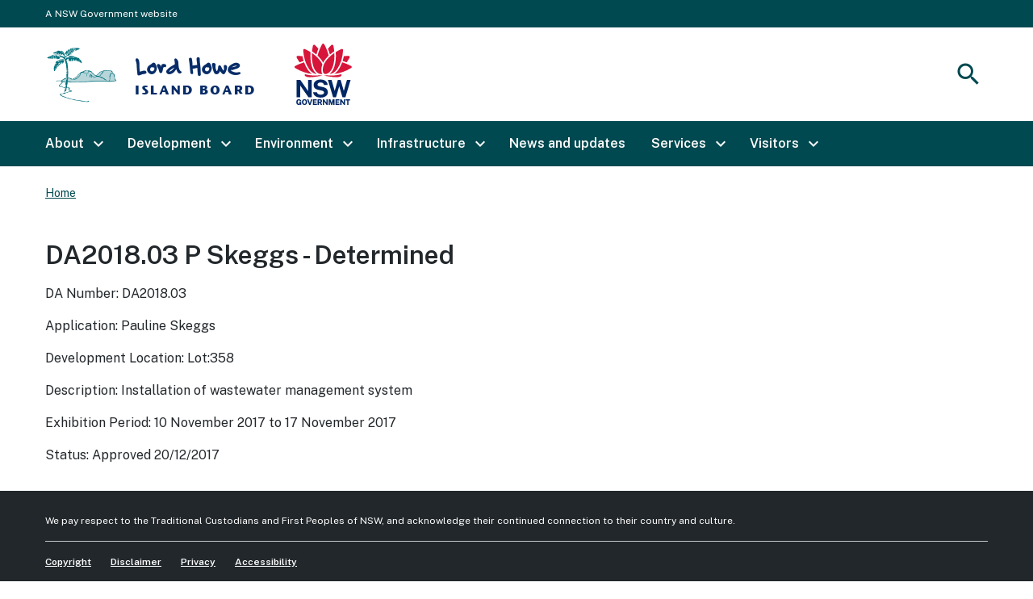

--- FILE ---
content_type: text/html; charset=UTF-8
request_url: https://www.lhib.nsw.gov.au/da201803-p-skeggs-determined
body_size: 19264
content:


<!-- THEME DEBUG -->
<!-- THEME HOOK: 'html' -->
<!-- FILE NAME SUGGESTIONS:
   ▪️ html--node--1046.html.twig
   ▪️ html--node--%.html.twig
   ▪️ html--node.html.twig
   ✅ html.html.twig
-->
<!-- 💡 BEGIN CUSTOM TEMPLATE OUTPUT from 'themes/custom/nds_v3/templates/html.html.twig' -->



<!DOCTYPE html>
<html lang="en" dir="ltr" prefix="content: http://purl.org/rss/1.0/modules/content/  dc: http://purl.org/dc/terms/  foaf: http://xmlns.com/foaf/0.1/  og: http://ogp.me/ns#  rdfs: http://www.w3.org/2000/01/rdf-schema#  schema: http://schema.org/  sioc: http://rdfs.org/sioc/ns#  sioct: http://rdfs.org/sioc/types#  skos: http://www.w3.org/2004/02/skos/core#  xsd: http://www.w3.org/2001/XMLSchema# ">
<head>
<!-- Google Tag Manager -->
<script>(function(w,d,s,l,i){w[l]=w[l]||[];w[l].push({'gtm.start':
new Date().getTime(),event:'gtm.js'});var f=d.getElementsByTagName(s)[0],
j=d.createElement(s),dl=l!='dataLayer'?'&l='+l:'';j.async=true;j.src=
'https://www.googletagmanager.com/gtm.js?id='+i+dl;f.parentNode.insertBefore(j,f);
})(window,document,'script','dataLayer','GTM-5ZZT2F2');</script>
<!-- End Google Tag Manager -->
  <meta charset="utf-8" />
<link rel="canonical" href="https://www.lhib.nsw.gov.au/da201803-p-skeggs-determined" />
<meta property="og:site_name" content="Lord Howe Island Board" />
<meta property="og:type" content="Content page" />
<meta property="og:url" content="https://www.lhib.nsw.gov.au/da201803-p-skeggs-determined" />
<meta property="og:title" content="DA2018.03 P Skeggs - Determined | Lord Howe Island Board" />
<meta name="Generator" content="Drupal 11 (https://www.drupal.org)" />
<meta name="MobileOptimized" content="width" />
<meta name="HandheldFriendly" content="true" />
<meta name="viewport" content="width=device-width, initial-scale=1.0" />
<link rel="icon" href="/themes/custom/nds_v3/favicon-32x32.png" type="image/png" />

  <title>DA2018.03 P Skeggs - Determined | Lord Howe Island Board</title>
  <link rel="stylesheet" media="all" href="/core/modules/system/css/components/align.module.css?t6psy7" />
<link rel="stylesheet" media="all" href="/core/modules/system/css/components/container-inline.module.css?t6psy7" />
<link rel="stylesheet" media="all" href="/core/modules/system/css/components/clearfix.module.css?t6psy7" />
<link rel="stylesheet" media="all" href="/core/modules/system/css/components/hidden.module.css?t6psy7" />
<link rel="stylesheet" media="all" href="/core/modules/system/css/components/item-list.module.css?t6psy7" />
<link rel="stylesheet" media="all" href="/core/modules/system/css/components/js.module.css?t6psy7" />
<link rel="stylesheet" media="all" href="/core/modules/system/css/components/position-container.module.css?t6psy7" />
<link rel="stylesheet" media="all" href="/core/modules/system/css/components/reset-appearance.module.css?t6psy7" />
<link rel="stylesheet" media="all" href="/core/modules/views/css/views.module.css?t6psy7" />
<link rel="stylesheet" media="all" href="/modules/contrib/extlink/css/extlink.css?t6psy7" />
<link rel="stylesheet" media="all" href="/modules/custom/infobox_buttons/css/ckeditor_buttons.css?t6psy7" />
<link rel="stylesheet" media="all" href="//fonts.googleapis.com/icon?family=Material+Icons" />
<link rel="stylesheet" media="all" href="/modules/contrib/paragraphs/css/paragraphs.unpublished.css?t6psy7" />
<link rel="stylesheet" media="all" href="/themes/custom/nds_v3/fonts/felt-tip-roman.css?t6psy7" />
<link rel="stylesheet" media="all" href="/themes/custom/nds_v3/fonts/style.css?t6psy7" />
<link rel="stylesheet" media="all" href="/themes/custom/nds_v3/css/style.css?t6psy7" />
<link rel="stylesheet" media="all" href="/themes/custom/nds_v3/../../../libraries/custom-select-checkbox-radio/dist/jquery.customselect.css?t6psy7" />

  
  <meta charset="utf-8">
  <meta name="viewport" content="width=device-width, initial-scale=1">
    <!--<script type="text/javascript" src="https://www.onegov.nsw.gov.au/CDN/feedbackassist/feedbackassist.v1.min.js"></script>-->
  <link href="https://fonts.googleapis.com/css?family=Public+Sans:400,600&display=swap" rel="stylesheet">
  <link href="https://fonts.googleapis.com/icon?family=Material+Icons" rel="stylesheet">

</head>

<body class="da201803-p-skeggs-determined node node-1046">
<!-- Google Tag Manager (noscript) -->
<noscript><iframe src="https://www.googletagmanager.com/ns.html?id=GTM-5ZZT2F2"
height="0" width="0" style="display:none;visibility:hidden"></iframe></noscript>
<!-- End Google Tag Manager (noscript) -->
<!-- content start -->

    
    

<!-- THEME DEBUG -->
<!-- THEME HOOK: 'off_canvas_page_wrapper' -->
<!-- 💡 BEGIN CUSTOM TEMPLATE OUTPUT from 'themes/custom/nds_v3/templates/core/off-canvas-page-wrapper.html.twig' -->

  <div class="dialog-off-canvas-main-canvas" data-off-canvas-main-canvas>
	    

<!-- THEME DEBUG -->
<!-- THEME HOOK: 'page' -->
<!-- FILE NAME SUGGESTIONS:
   ▪️ page--node--1046.html.twig
   ▪️ page--node--%.html.twig
   ▪️ page--node.html.twig
   ✅ page.html.twig
-->
<!-- 💡 BEGIN CUSTOM TEMPLATE OUTPUT from 'themes/custom/nds_v3/templates/core/page.html.twig' -->

  

<!-- THEME DEBUG -->
<!-- THEME HOOK: 'region' -->
<!-- FILE NAME SUGGESTIONS:
   ✅ region--header-branding.html.twig
   ▪️ region.html.twig
-->
<!-- 💡 BEGIN CUSTOM TEMPLATE OUTPUT from 'themes/custom/nds_v3/templates/region--header-branding.html.twig' -->
<?xml version="1.0" encoding="utf-8"?><svg xmlns="http://www.w3.org/2000/svg" xmlns:xlink="http://www.w3.org/1999/xlink" aria-hidden="true" style="position: absolute; width: 0; height: 0; overflow: hidden;"><defs><svg viewBox="0 0 32 32" id="arrow" xmlns="http://www.w3.org/2000/svg"><path d="M20.023 4.022L32 16 20.023 27.978l-2.504-2.504 7.689-7.689-25.209.001v-3.575h25.207l-7.688-7.686 2.504-2.504z"/></svg><svg viewBox="0 0 20 32" id="chevron" xmlns="http://www.w3.org/2000/svg"><path d="M20 16L4 0 0 4l12 12L0 28l4 4 16-16z"/></svg><svg viewBox="0 0 32 32" id="close" xmlns="http://www.w3.org/2000/svg"><path d="M28.235 0L32 3.765 19.764 16 32 28.235 28.235 32 16 19.764 3.765 32 0 28.235 12.235 16 0 3.765 3.765 0 16 12.236 28.235 0z"/></svg><svg id="dpc-logo" data-name="Layer 1" viewBox="0 0 180 59.13" xmlns="http://www.w3.org/2000/svg"><defs><style>.dcls-1{fill:#002664}.dcls-2{fill:#fff}.dcls-3{fill:#d7153a}</style></defs><path class="dcls-1" d="M71.22 59.07a.51.51 0 01-.51-.52V5.94a.52.52 0 111 0v52.61a.52.52 0 01-.52.52zM87.81 24.65h5.68c3.37 0 5.47 1.91 5.47 4.81v.05c0 3.23-2.59 4.91-5.76 4.91h-2.86v4.63h-2.53zm5.47 7.49c1.92 0 3.11-1.07 3.11-2.57 0-1.69-1.22-2.58-3.11-2.58h-2.94v5.19zM100.51 28.19H103v2.45a3.86 3.86 0 013.84-2.64v2.64h-.14c-2.18 0-3.71 1.42-3.71 4.3v4.13h-2.48zM107.27 33.66a5.4 5.4 0 015.31-5.66c3.46 0 5.21 2.72 5.21 5.85v.7h-8a3 3 0 003.12 2.75 4 4 0 003-1.29l1.46 1.29a5.49 5.49 0 01-4.45 2 5.42 5.42 0 01-5.65-5.64zm8-.8a2.82 2.82 0 00-2.71-2.86 2.94 2.94 0 00-2.82 2.86zM119.54 28.19H122v1.65a3.9 3.9 0 013.34-1.84 3.45 3.45 0 013.26 1.92 4.34 4.34 0 013.66-1.92c2.37 0 3.81 1.5 3.81 4.16v6.93h-2.49v-6.21c0-1.73-.81-2.65-2.21-2.65s-2.32.94-2.32 2.69v6.13h-2.49v-6.19c0-1.69-.83-2.63-2.2-2.63s-2.33 1-2.33 2.69v6.13h-2.49zM138.37 24.16H141v2.36h-2.67zm.1 4H141v10.89h-2.49zM142.86 33.66a5.39 5.39 0 015.31-5.66c3.45 0 5.2 2.72 5.2 5.85v.7h-8a3 3 0 003.12 2.75 4 4 0 002.93-1.3l1.46 1.29a5.49 5.49 0 01-4.45 2 5.41 5.41 0 01-5.57-5.63zm8-.8c-.16-1.6-1.11-2.86-2.75-2.86a2.93 2.93 0 00-2.82 2.86zM155.12 28.19h2.49v2.45a3.86 3.86 0 013.85-2.64v2.64h-.14c-2.19 0-3.71 1.42-3.71 4.3v4.13h-2.49zM96.27 56.56a6.31 6.31 0 01-4.88 2.49c-2.53 0-4.43-1.65-4.43-4V55c0-1.93 1.38-3.35 3.73-4.21a4.77 4.77 0 01-1.61-3.3 3.36 3.36 0 013.6-3.27 3.2 3.2 0 013.32 3.1c0 1.79-1.34 3-3.54 3.72L96.24 55a18.53 18.53 0 001.88-3.5l1 .4a19.76 19.76 0 01-2.15 3.82l2.66 2.74-.84.7zm-.68-.7l-4.26-4.41C89 52.24 88 53.57 88 55a3.16 3.16 0 003.38 3.11 5.55 5.55 0 004.21-2.25zm-.66-8.46a2.24 2.24 0 00-2.29-2.27 2.35 2.35 0 00-2.49 2.33c0 .91.39 1.61 1.67 3 2.06-.69 3.11-1.7 3.11-3.06zM106.14 51.68a7.29 7.29 0 017.43-7.45 7.53 7.53 0 015.64 2.24l-1.63 1.88a5.71 5.71 0 00-4-1.79 4.84 4.84 0 00-4.75 5.08 4.85 4.85 0 004.75 5.1 5.65 5.65 0 004.14-1.85l1.62 1.65a7.43 7.43 0 01-5.84 2.55 7.25 7.25 0 01-7.36-7.41zM120.2 55.71c0-2.34 1.83-3.5 4.48-3.5a9 9 0 012.93.46v-.27c0-1.54-1-2.37-2.7-2.37a7.63 7.63 0 00-3.11.68l-.66-2a9.24 9.24 0 014.1-.89 4.83 4.83 0 013.6 1.22A4.5 4.5 0 01130 52.4v6.44h-2.42v-1.36a4.41 4.41 0 01-3.54 1.59c-2.04 0-3.84-1.17-3.84-3.36zm7.45-.78v-.74a6.84 6.84 0 00-2.47-.43c-1.61 0-2.55.68-2.55 1.81 0 1 .92 1.65 2.12 1.65 1.64.04 2.9-.91 2.9-2.29zM134.73 57.16v1.68h-2.49v-15h2.49v6a4.32 4.32 0 013.7-2c2.55 0 5 2 5 5.64 0 3.6-2.47 5.64-5 5.64a4.45 4.45 0 01-3.7-1.96zm6.21-3.73a3.22 3.22 0 00-3.11-3.48 3.28 3.28 0 00-3.17 3.48 3.28 3.28 0 003.17 3.48 3.18 3.18 0 003.11-3.48zM145.32 43.94H148v2.37h-2.68zm.11 4h2.49v10.9h-2.49zM150.41 48h2.49v1.66a3.93 3.93 0 013.39-1.89c2.45 0 3.87 1.65 3.87 4.16v6.93h-2.49v-6.19c0-1.69-.84-2.66-2.32-2.66a2.42 2.42 0 00-2.45 2.7v6.13h-2.49zM161.81 53.45a5.39 5.39 0 015.31-5.66c3.46 0 5.2 2.72 5.2 5.84v.7h-8a3 3 0 003.13 2.76 4 4 0 002.94-1.29l1.46 1.29a5.48 5.48 0 01-4.44 2 5.43 5.43 0 01-5.6-5.64zm8.05-.8c-.17-1.61-1.12-2.86-2.76-2.86a2.93 2.93 0 00-2.82 2.86zM174.59 55.84v-5.72h-1.38V48h1.38v-3h2.49v3H180v2.14h-2.92v5.33a1.18 1.18 0 001.34 1.35 3.3 3.3 0 001.54-.37v2a4.32 4.32 0 01-2.24.56c-1.84-.01-3.13-.79-3.13-3.17zM15.05 45.65L6.4 35.49H2.73v15.9h3.58V41.25l8.62 10.14h3.69v-15.9h-3.57zm34.29-10.16L47 45.67l-2.52-10.18h-3.42l-2.53 10.06-2.3-10.06H32.5l4.13 15.9h3.68l2.43-10.06 2.47 10.06h3.61v-.14L53 35.49zM2.35 56.27a2.51 2.51 0 012.54-2.55 2.68 2.68 0 011.9.67l-.55.61a2 2 0 00-1.38-.53 1.67 1.67 0 00-1.6 1.74A1.64 1.64 0 004.94 58a2 2 0 001.18-.37v-.92H4.86V56H7v2a3.1 3.1 0 01-2 .77 2.45 2.45 0 01-2.56-2.53M7.48 56.27a2.52 2.52 0 012.58-2.55 2.49 2.49 0 012.57 2.53 2.52 2.52 0 01-2.58 2.54 2.5 2.5 0 01-2.57-2.53m4.24 0a1.69 1.69 0 00-1.67-1.76 1.66 1.66 0 00-1.66 1.74A1.69 1.69 0 0010.06 58a1.66 1.66 0 001.66-1.74M12.57 53.79h.96l1.48 3.79 1.47-3.79h.94l-2.05 4.96h-.75l-2.05-4.96zM18 53.79h3.66v.78h-2.79v1.28h2.47v.77h-2.47v1.32h2.82v.78H18v-4.93zM22.53 53.79h2.19a2 2 0 011.42.5 1.47 1.47 0 01.41 1.06 1.47 1.47 0 01-1.17 1.49l1.33 1.87h-1L24.48 57h-1.09v1.72h-.86zm2.13 2.44c.62 0 1-.32 1-.82 0-.53-.38-.82-1-.82h-1.27v1.65zM27.32 53.79h.79l2.64 3.41v-3.41h.85v4.93h-.72l-2.72-3.51v3.51h-.84v-4.93zM32.48 53.79h.92l1.5 2.33 1.5-2.33h.92v4.93h-.86v-3.53l-1.56 2.32h-.03l-1.54-2.31v3.52h-.85v-4.93zM38.15 53.79h3.65v.78h-2.79v1.28h2.47v.77h-2.47v1.32h2.82v.78h-3.68v-4.93zM42.68 53.79h.8l2.64 3.41v-3.41h.85v4.93h-.72l-2.72-3.51v3.51h-.85v-4.93zM49.22 54.6h-1.56v-.81h3.99v.81h-1.56v4.12h-.87V54.6zM19.61 49.18l2.1-2.52a7.41 7.41 0 004.82 2c1.46 0 2.33-.57 2.33-1.52v-.05c0-.9-.55-1.36-3.25-2-3.26-.83-5.36-1.73-5.36-4.94V40c0-2.93 2.36-4.87 5.66-4.87a9.34 9.34 0 016 2.06l-1.84 2.67a7.65 7.65 0 00-4.21-1.59c-1.36 0-2.07.62-2.07 1.41v.05c0 1.06.69 1.4 3.48 2.12 3.28.85 5.13 2 5.13 4.85 0 3.21-2.45 5-5.94 5a10.28 10.28 0 01-6.85-2.52z"/><path class="dcls-2" d="M55.77 24.37a2.05 2.05 0 00-.9-1.49 39.88 39.88 0 00-4.66-3c.22-.28.32-.44.52-.73a14.67 14.67 0 002.41-4.64 4.09 4.09 0 00.14-1.84 1.81 1.81 0 00-1.28-1.1 32.31 32.31 0 00-5.9 0A26.51 26.51 0 0045.63 6c-.12-.48-.33-1.23-.86-1.45A3.66 3.66 0 0042 5c-1.12.52-2 .93-3.15 1.55-.55-1.95-1.13-3.78-1.34-4.25s-.36-.95-1-1.08a1.71 1.71 0 00-1.36.34c-.57.35-3.06 2.12-3.89 2.81-.58-.91-.93-1.57-1.46-2.37A11.92 11.92 0 0028.67.36a1 1 0 00-1.56 0A10.59 10.59 0 0026 2c-.54.84-.88 1.5-1.44 2.43-.83-.69-3.32-2.45-3.9-2.8a1.63 1.63 0 00-1.35-.34c-.65.12-.87.74-1 1.08s-.78 2.29-1.33 4.24c-1.2-.62-2-1-3.16-1.55A3.68 3.68 0 0011 4.5c-.53.22-.74 1-.86 1.46a25.23 25.23 0 00-.5 5.59 32.28 32.28 0 00-5.91 0 1.8 1.8 0 00-1.23 1.11 3.94 3.94 0 00.14 1.84A14.34 14.34 0 005 19.14c.21.3.3.45.52.73a42.57 42.57 0 00-4.66 3 2.08 2.08 0 00-.86 1.5 1.43 1.43 0 00.33 1c.54.76 3.54 3.65 10.26 4.68a1.85 1.85 0 00-.75 2.3A2.32 2.32 0 0011 33.43a7.62 7.62 0 003.47.74 23.15 23.15 0 004.83-.62 30.17 30.17 0 014.56-1 21.44 21.44 0 012.66 0c.32 0 .72.07 1.43.07s1.09 0 1.4-.07a21.63 21.63 0 012.67 0 31.7 31.7 0 014.56 1 22.41 22.41 0 004.82.62 7.58 7.58 0 003.47-.73 2.35 2.35 0 001.12-1.07 1.87 1.87 0 00-.75-2.31c6.72-1 9.72-3.91 10.26-4.67a1.42 1.42 0 00.27-1.02z"/><path class="dcls-3" d="M38.17 10a42.71 42.71 0 01.83 8.09 24.7 24.7 0 01-1 7.37A9.13 9.13 0 0134.85 30c2.88-.09 5.45-1.88 7.28-5.05 2.37-4.16 2.88-9.38 3-13.2.08-4.35-.24-5.37-.37-5.79s-.3-.59-.68-.59c-.73 0-3.82 1.4-6.71 3.46a1.66 1.66 0 01.8 1.17z"/><path class="dcls-3" d="M30.31 30.54a7.7 7.7 0 006.62-5.43 24.33 24.33 0 001-7 34.49 34.49 0 00-.69-7.55c0-.27-.16-.7-.5-.77s-.64.29-.85.46-5.23 4.56-7.41 10A12.86 12.86 0 0027.3 26a5.86 5.86 0 00.7 3.42 2.68 2.68 0 002.31 1.12zM37.89 7c-.56-2.59-1.1-4.36-1.11-4.37-.12-.32-.29-.56-.53-.6a.86.86 0 00-.73.23c-.35.26-2.85 2.23-3.67 2.91a37.15 37.15 0 012.06 5A48.2 48.2 0 0137.89 7zM52.36 13.54a1.43 1.43 0 00-.12-.8c-.16-.23-.37-.34-.87-.4a49.32 49.32 0 00-5.24.27 37.39 37.39 0 01-.44 5.06 38.29 38.29 0 013.63 1.57c2.48-3.13 2.99-5.13 3.04-5.7zM54.66 24.39c0-.42-.21-.75-.89-1.2a41.29 41.29 0 00-8.29-4.37 22.14 22.14 0 01-2.36 6.65A12 12 0 0139 29.86c4.85-.33 8.93-1.08 11.87-2.5 3.36-1.62 3.81-2.43 3.79-2.97zM43.94 30.64a22.31 22.31 0 00-2.78.38 13.91 13.91 0 01-2.91.21h-3.9a19 19 0 00-5 .52c-.09 0-.2 0-.18.15s.13.08.26.09 1.34-.09 1.93-.09a18.66 18.66 0 015 .73 16.12 16.12 0 004.35.66c1.84 0 3.44-.24 4-.9a1.17 1.17 0 00.3-1c-.01-.54-.35-.76-1.07-.75zM13.65 24.9c1.82 3.17 4.4 5 7.27 5.05a9.12 9.12 0 01-3.16-4.49 24.36 24.36 0 01-1-7.37A42.71 42.71 0 0117.6 10a1.68 1.68 0 01.84-1.18c-2.92-2.17-6-3.44-6.71-3.46-.37 0-.55.16-.67.59s-.46 1.44-.37 5.79c.07 3.78.58 9 2.96 13.16z"/><path class="dcls-3" d="M19.93 10.23c-.2-.17-.52-.53-.84-.46s-.45.5-.51.77a35.53 35.53 0 00-.68 7.55 24.73 24.73 0 00.94 7 7.65 7.65 0 006.67 5.41 3.4 3.4 0 001.15-.21 2.89 2.89 0 00.51-.28 4.49 4.49 0 01-.41-.69 7.22 7.22 0 01-.61-3.1 15.86 15.86 0 011.22-6.15c-2.19-5.42-7.24-9.67-7.44-9.84zM27.89 18.46a27.16 27.16 0 015.18-7.09A44.29 44.29 0 0028.3 1.18c-.13-.19-.23-.31-.42-.31s-.28.12-.41.31a44.71 44.71 0 00-4.77 10.19 27.17 27.17 0 015.19 7.09zM23.93 5.21c-.82-.68-3.32-2.65-3.68-2.91a.83.83 0 00-.72-.23c-.25 0-.42.28-.54.6 0 0-.54 1.78-1.1 4.37a47.78 47.78 0 014 3.19 38.57 38.57 0 012.04-5.02zM6.45 19.24a39.59 39.59 0 013.64-1.57 35.79 35.79 0 01-.45-5.06 49.26 49.26 0 00-5.23-.27c-.51.06-.71.17-.87.4a1.35 1.35 0 00-.12.8c.05.57.58 2.57 3.03 5.7zM12.66 25.47a21.87 21.87 0 01-2.36-6.65A41.45 41.45 0 002 23.19c-.67.45-.86.78-.88 1.2s.42 1.35 3.78 3c2.93 1.42 7 2.17 11.87 2.5a11.89 11.89 0 01-4.11-4.42zM26.38 31.69a19 19 0 00-5-.52H17.49a14.05 14.05 0 01-2.88-.17 22.2 22.2 0 00-2.77-.38c-.73 0-1.07.21-1.2.68a1.14 1.14 0 00.29 1c.6.66 2.2.9 4.05.9a16.24 16.24 0 004.35-.66 18.64 18.64 0 015-.73c.6 0 1.8.09 1.93.09s.26 0 .27-.09-.06-.09-.15-.12z"/></svg><svg viewBox="0 0 40 32" id="email" xmlns="http://www.w3.org/2000/svg"><path d="M36 0H4C1.8 0 .02 1.8.02 4L0 28c0 2.2 1.8 4 4 4h32c2.2 0 4-1.8 4-4V4c0-2.2-1.8-4-4-4zm0 8L20 18 4 8V4l16 10L36 4v4z"/></svg><svg viewBox="0 0 32 32" id="facebook" xmlns="http://www.w3.org/2000/svg"><path fill="#1578f2" d="M32 16.098C32 7.207 24.837 0 16 0S0 7.207 0 16.098C0 24.133 5.851 30.793 13.5 32V20.751H9.437v-4.653H13.5v-3.547c0-4.035 2.389-6.263 6.043-6.263 1.751 0 3.582.314 3.582.314v3.962h-2.018c-1.988 0-2.607 1.241-2.607 2.514v3.02h4.438l-.709 4.653h-3.728V32c7.649-1.208 13.5-7.867 13.5-15.902z"/></svg><svg viewBox="0 0 32 32" id="linkedin" xmlns="http://www.w3.org/2000/svg"><path fill="#0966c2" d="M27.263 27.269h-4.739v-7.425c0-1.771-.036-4.049-2.469-4.049-2.471 0-2.848 1.927-2.848 3.919v7.556h-4.739V12.001h4.552v2.081h.061c.636-1.2 2.183-2.467 4.493-2.467 4.801 0 5.689 3.16 5.689 7.273v8.381h-.001zM7.116 9.911a2.75 2.75 0 01-2.751-2.753 2.752 2.752 0 112.751 2.753zm2.376 17.358H4.74V12h4.752v15.269zM29.633 0H2.361C1.056 0 0 1.032 0 2.305v27.389c0 1.275 1.056 2.305 2.361 2.305h27.268c1.304 0 2.371-1.031 2.371-2.305V2.305C32 1.032 30.933 0 29.629 0h.004z"/></svg><svg viewBox="0 0 32 32" id="menu" xmlns="http://www.w3.org/2000/svg"><path d="M0 26.667h32v-3.556H0v3.556zm0-8.889h32v-3.556H0v3.556zM0 5.333v3.556h32V5.333H0z"/></svg><svg viewBox="0 0 32 32" id="search" xmlns="http://www.w3.org/2000/svg"><path d="M21.001 23.304a12.927 12.927 0 01-7.985 2.737C5.828 26.041 0 20.213 0 13.025S5.828.009 13.016.009s13.016 5.828 13.016 13.016c0 3.023-1.03 5.804-2.758 8.013l.022-.029L32 29.68l-2.311 2.311-8.671-8.688-.017.001zm-7.972-.521c5.392 0 9.762-4.37 9.762-9.762s-4.37-9.762-9.762-9.762-9.762 4.37-9.762 9.762 4.37 9.762 9.762 9.762z"/></svg><svg viewBox="0 0 32 32" id="status-error" xmlns="http://www.w3.org/2000/svg"><path d="M16 0C7.2 0 0 7.2 0 16s7.2 16 16 16 16-7.2 16-16S24.8 0 16 0zm7.837 21.6l-2.238 2.238-5.6-5.6-5.6 5.6L8.161 21.6l5.6-5.6-5.6-5.6 2.238-2.237 5.6 5.6 5.6-5.6 2.238 2.238-5.6 5.6 5.6 5.6z"/></svg><svg viewBox="0 0 32 32" id="status-info" xmlns="http://www.w3.org/2000/svg"><path d="M16 32A16.003 16.003 0 0027.314 4.686a16.003 16.003 0 00-22.628 0 16.003 16.003 0 000 22.628C7.687 30.314 11.756 32 16 32zm0-25a2 2 0 110 4.001A2 2 0 0116 7zm-2 7h4v11h-4V14z"/></svg><svg viewBox="0 0 32 32" id="status-success" xmlns="http://www.w3.org/2000/svg"><path d="M16 0c8.837 0 16 7.163 16 16s-7.163 16-16 16S0 24.837 0 16 7.163 0 16 0zm6.184 9.6l-8.53 8.528-3.942-3.607-2.245 2.452 6.289 5.754 10.778-10.778-2.35-2.35z"/></svg><svg viewBox="0 0 32 32" id="status-warning" xmlns="http://www.w3.org/2000/svg"><path d="M16 0A16.003 16.003 0 004.686 27.314a16.003 16.003 0 0022.628 0 16.003 16.003 0 000-22.628C24.313 1.686 20.244 0 16 0zm0 25a2 2 0 110-4.001A2 2 0 0116 25zm2-7h-4V7h4v11z"/></svg><svg viewBox="0 0 32 32" id="tick" xmlns="http://www.w3.org/2000/svg"><path d="M29.362 3.742L10.495 22.946l-7.857-7.997L0 17.634l9.175 9.34 1.319 1.284 1.318-1.284L31.999 6.427z"/></svg></defs></svg>
<nav class="nsw-skip" aria-label="Skip to links">
  <a href="#main-nav"><span>Skip to navigation</span></a>
  <a href="#content"><span>Skip to content</span></a>
</nav>
<div id="global-alert-container">

<!-- THEME DEBUG -->
<!-- THEME HOOK: 'block' -->
<!-- FILE NAME SUGGESTIONS:
   ▪️ block--views-block--global-notification-block-1.html.twig
   ▪️ block--views-block.html.twig
   ▪️ block--views.html.twig
   ✅ block.html.twig
-->
<!-- 💡 BEGIN CUSTOM TEMPLATE OUTPUT from 'themes/custom/nds_v3/templates/core/block.html.twig' -->

<div class="views-element-container block block-views block-views-blockglobal-notification-block-1">
  
    
      <div class="content">
      

<!-- THEME DEBUG -->
<!-- THEME HOOK: 'container' -->
<!-- FILE NAME SUGGESTIONS:
   ▪️ container--global-notification.html.twig
   ✅ container.html.twig
-->
<!-- 💡 BEGIN CUSTOM TEMPLATE OUTPUT from 'themes/custom/nds_v3/templates/core/container.html.twig' -->
<div>

<!-- THEME DEBUG -->
<!-- THEME HOOK: 'views_view' -->
<!-- 💡 BEGIN CUSTOM TEMPLATE OUTPUT from 'themes/custom/nds_v3/templates/core/views-view.html.twig' -->

  
  
  

  
  
  

    

  
  

  
  

<!-- END CUSTOM TEMPLATE OUTPUT from 'themes/custom/nds_v3/templates/core/views-view.html.twig' -->

</div>

<!-- END CUSTOM TEMPLATE OUTPUT from 'themes/custom/nds_v3/templates/core/container.html.twig' -->


    </div>
  </div>

<!-- END CUSTOM TEMPLATE OUTPUT from 'themes/custom/nds_v3/templates/core/block.html.twig' -->

</div>
<div class="nsw-masthead">
  <div class="nsw-container">A NSW Government website</div>
</div>


<!-- THEME DEBUG -->
<!-- THEME HOOK: 'block' -->
<!-- FILE NAME SUGGESTIONS:
   ▪️ block--header-branding--nds-v3-branding.html.twig
   ▪️ block--nds-v3-branding.html.twig
   ✅ block--system-branding-block.html.twig
   ▪️ block--system.html.twig
   ▪️ block.html.twig
-->
<!-- 💡 BEGIN CUSTOM TEMPLATE OUTPUT from 'themes/custom/nds_v3/templates/blocks/block--system-branding-block.html.twig' -->

<header class="nsw-header">
  <div class="nsw-header__container">
    <div class="nsw-header__inner">
      <div class="nsw-header__main">
        <div class="nsw-header__waratah">
          <div class="brand-logo">
            <a href="/" title="Lord Howe Island Board website" rel="home" class="site-branding__logo">
            <img  src="/themes/custom/nds_v3/images/LHIB_Logo_Graphic_only.png" alt="Lord Howe Island Board website">
         </a>
         </div>
         <div class="nsw-header__name">
           <a href="/" title="Lord Howe Island Board website" rel="home">
           <div class="nsw-header__title">Lord Howe</div></a>
                        <div class="nsw-header__description"><a href="/" title="Lord Howe Island Board website" rel="home"><span>ISLAND BOARD </span></a></div>
                    </div>
          <a href="https://www.lhib.nsw.gov.au/" class="nsw-show-lg">
            <!--<img src="/themes/custom/nds_v3/images/nswgov_logo_rgb_primary_fullcolour_greengold.png" height="76"/>-->
                        <svg viewBox="0 0 259 280" fill="none" xmlns="http://www.w3.org/2000/svg">
            <path fill-rule="evenodd" clip-rule="evenodd" d="M24.2079 270.207H19.1749H19.1625V265.93L30.3122 265.984V279.66H26.0807V277.169C25.8149 277.447 25.5284 277.725 25.2211 278.002C24.5484 278.587 23.7303 279.072 22.7877 279.436C21.8284 279.809 20.645 280 19.2746 280C16.945 280 14.8895 279.461 13.1662 278.4C11.4387 277.335 10.0933 275.806 9.15894 273.862C8.23291 271.935 7.76367 269.631 7.76367 267.012C7.76367 264.355 8.25783 262.018 9.23368 260.066C10.2054 258.106 11.5965 256.568 13.3655 255.495C15.1345 254.43 17.2149 253.891 19.5487 253.891C21.0644 253.891 22.4638 254.136 23.7054 254.616C24.9595 255.101 26.0641 255.773 26.9776 256.601C27.9078 257.439 28.6428 258.396 29.1702 259.453C29.6976 260.501 29.9882 261.62 30.0422 262.772L30.063 263.207H24.0252L23.9629 262.868C23.83 262.155 23.5559 261.488 23.149 260.887C22.7503 260.294 22.2312 259.809 21.6125 259.457C20.9979 259.105 20.2671 258.926 19.4366 258.926C18.4316 258.926 17.5056 259.187 16.6959 259.701C15.8903 260.211 15.2383 261.052 14.7608 262.196C14.2749 263.365 14.0299 264.936 14.0299 266.875C14.0299 268.454 14.1919 269.772 14.5116 270.8C14.823 271.811 15.2508 272.619 15.7781 273.203C16.3014 273.784 16.8952 274.194 17.5513 274.422C18.2157 274.666 18.9175 274.791 19.64 274.791C20.3086 274.791 20.9107 274.679 21.4298 274.463C21.953 274.239 22.4098 273.949 22.7835 273.597C23.1614 273.241 23.4604 272.851 23.668 272.445C23.884 272.035 24.0168 271.629 24.0667 271.235L24.2079 270.207ZM45.0858 253.895C47.4403 253.895 49.5207 254.429 51.2648 255.482C53.0172 256.543 54.3959 258.072 55.3509 260.028C56.2977 261.963 56.7794 264.309 56.7794 266.995C56.7794 269.643 56.306 271.964 55.3675 273.895C54.4208 275.843 53.0504 277.364 51.2939 278.416C49.5498 279.469 47.4569 279.999 45.0816 279.999C42.6856 279.999 40.5802 279.465 38.8279 278.416C37.0755 277.372 35.6927 275.859 34.7293 273.911C33.7825 271.984 33.3008 269.659 33.3008 266.999C33.3008 264.326 33.7866 261.984 34.75 260.045C35.7176 258.089 37.1045 256.559 38.8694 255.494C40.6342 254.433 42.723 253.895 45.0858 253.895ZM45.0858 275.08C46.2028 275.08 47.1787 274.815 47.9843 274.293C48.7857 273.77 49.4169 272.921 49.8654 271.777C50.318 270.592 50.5506 269.005 50.5506 267.065C50.5506 265.072 50.3139 263.447 49.8529 262.233C49.4086 261.052 48.7733 260.177 47.9677 259.63C47.1538 259.087 46.1862 258.81 45.0899 258.81C43.9895 258.81 43.0178 259.087 42.2039 259.63C41.3941 260.173 40.7505 261.052 40.2979 262.241C39.8286 263.464 39.5919 265.084 39.5919 267.061C39.5919 269.005 39.8286 270.592 40.2937 271.773C40.7463 272.921 41.3858 273.77 42.1956 274.288C43.0053 274.815 43.977 275.08 45.0858 275.08ZM68.8499 272.15L62.6875 254.321H57.0898L65.7438 279.572H71.9395L80.6682 254.321H75.0622L68.8499 272.15ZM99.1615 269.323H88.8631V274.529L100.906 274.545V279.572H83.1035V254.321H100.735L100.719 259.311H88.8922V264.4H99.1615V269.323ZM121.644 267.794C122.329 267.181 122.89 266.393 123.322 265.453C123.741 264.52 123.957 263.372 123.957 262.034C123.957 260.537 123.646 259.199 123.027 258.051C122.408 256.882 121.428 255.958 120.108 255.295C118.808 254.648 117.135 254.321 115.133 254.321H104.395V279.564H110.154V270.16H114.394L118.385 279.564H124.431L119.78 269.108C120.453 268.751 121.08 268.308 121.644 267.794ZM118.131 262.154C118.131 263.153 117.795 263.944 117.106 264.582C116.416 265.212 115.457 265.531 114.249 265.531H110.154V258.925H114.61C115.648 258.925 116.483 259.211 117.155 259.8C117.812 260.376 118.131 261.147 118.131 262.154ZM133.29 254.321L143.817 269.551V254.321H149.593V279.572H144.507L133.527 263.712V279.572H127.768V254.321H133.29ZM167.239 270.782L161.949 254.321H154.055V279.572H159.864V263.306L164.988 279.572H169.473L174.635 263.215V279.572H180.461V254.321H172.583L167.239 270.782ZM200.966 269.323H190.668V274.529L202.714 274.545V279.572H184.908V254.321H202.544L202.523 259.311H190.705V264.4H200.966V269.323ZM222.46 269.551L211.937 254.321H206.41V279.572H212.166V263.712L223.145 279.572H228.232V254.321H222.46V269.551ZM238.046 259.547H230.658V254.321H251.06V259.547H243.843V279.572H238.046V259.547Z" fill="#002664"/>
            <path fill-rule="evenodd" clip-rule="evenodd" d="M146.699 209.236C145.217 206.841 142.982 204.665 140.059 202.771C137.14 200.877 133.162 199.431 128.249 198.474L114.571 195.66C110.439 194.769 107.59 193.617 106.103 192.241C104.654 190.898 103.919 189.112 103.919 186.932C103.919 185.544 104.235 184.28 104.862 183.173C105.485 182.062 106.39 181.08 107.549 180.251C108.715 179.423 110.165 178.768 111.855 178.308C113.566 177.839 115.488 177.603 117.569 177.603C120.309 177.603 122.78 177.964 124.915 178.681C127.024 179.394 128.772 180.562 130.109 182.162C131.447 183.762 132.269 185.937 132.551 188.627L132.589 189H149.56L149.552 188.573C149.477 183.998 148.181 179.8 145.702 176.099C143.219 172.394 139.561 169.418 134.823 167.247C130.097 165.083 124.2 163.985 117.295 163.985C111.494 163.985 106.178 164.996 101.49 166.994C96.7893 168.996 93.0146 171.884 90.278 175.581C87.529 179.298 86.1587 183.745 86.2002 188.805C86.3123 194.98 88.1893 199.991 91.7771 203.708C95.3525 207.405 100.253 209.866 106.344 211.014L120.139 213.824C122.668 214.326 124.964 214.984 126.962 215.784C128.922 216.568 130.487 217.587 131.613 218.814C132.713 220.011 133.27 221.586 133.27 223.484C133.27 225.598 132.576 227.384 131.21 228.785C129.81 230.219 127.909 231.3 125.567 232.009C123.179 232.73 120.509 233.095 117.631 233.095C114.824 233.095 112.237 232.66 109.945 231.798C107.665 230.948 105.751 229.705 104.256 228.105C102.765 226.514 101.743 224.52 101.216 222.187L101.141 221.86H83.8457L83.8914 222.32C84.2983 226.365 85.5566 229.949 87.6287 232.979C89.6967 235.988 92.346 238.524 95.502 240.53C98.6496 242.523 102.179 244.044 105.996 245.043C109.803 246.037 113.74 246.543 117.689 246.543C124.155 246.543 129.889 245.524 134.735 243.509C139.602 241.487 143.452 238.702 146.184 235.233C148.937 231.74 150.332 227.757 150.332 223.385C150.332 221.321 150.1 219.025 149.635 216.563C149.157 214.081 148.169 211.615 146.699 209.236ZM25.9368 191.763L62.8532 245.075H77.8689V165.351H61.0717V216.633L25.7541 165.53L25.6295 165.351H9.18945V245.075H25.9368V191.763ZM222.574 216.34L236.962 165.353H253.419L229.832 245.077H216.465L201.911 194.608L187.252 245.077H174.105L150.572 165.353H167.083L181.467 216.332L195.856 165.353H208.023L222.574 216.34Z" fill="#002664"/>
            <path d="M122.291 145.572C102.541 143.148 83.3565 149.476 49.6002 140.309C46.1536 139.372 44.8829 143.003 46.7474 146.045C55.8166 160.848 101.628 149.248 122.382 147.11C123.288 147.015 123.196 145.684 122.291 145.572Z" fill="#D7153A"/>
            <path d="M208.735 140.309C174.979 149.476 155.794 143.148 136.044 145.572C135.139 145.684 135.044 147.019 135.953 147.11C156.712 149.248 202.519 160.848 211.588 146.045C213.452 143.003 212.182 139.372 208.735 140.309Z" fill="#D7153A"/>
            <path d="M59.8819 119.132C53.0177 109.074 47.4076 97.8218 43.064 85.4429C29.9626 89.268 16.554 94.7882 2.90445 102.012C1.13961 102.944 0.0557817 104.693 0.00179824 106.682C-0.0480326 108.672 0.940279 110.47 2.65529 111.494C29.0864 127.296 54.9279 136.335 79.5858 138.427C72.2441 133.952 65.5128 127.383 59.8819 119.132Z" fill="#D7153A"/>
            <path d="M23.0586 85.5128C29.1047 83.0967 35.0969 81.0245 41.0351 79.2798C38.909 72.3837 37.1649 65.1603 35.7862 57.6218C28.9594 56.7723 21.8959 56.2211 14.5873 55.9807C14.525 55.9807 14.4586 55.9766 14.3963 55.9766C12.482 55.9766 10.7545 56.938 9.74958 58.5792C8.71144 60.27 8.66576 62.3214 9.62916 64.062C13.8731 71.7206 18.3537 78.8695 23.0586 85.5128Z" fill="#D7153A"/>
            <path d="M88.0053 135.572C92.1039 137.379 96.298 138.39 100.363 138.601C90.4097 131.481 82.5904 119.409 78.0848 104.021C72.2795 84.2118 70.3403 62.3549 72.2546 38.774C64.4228 33.8382 55.935 29.2173 46.7952 24.9239C45.0303 24.095 43.0122 24.2566 41.3927 25.3549C39.7773 26.449 38.8845 28.26 39.0049 30.1954C41.1311 64.4105 49.9553 93.1096 65.2285 115.493C71.6317 124.884 79.5092 131.825 88.0053 135.572Z" fill="#D7153A"/>
            <path d="M107.488 23.5772C102.803 17.8995 97.7207 12.2841 92.2352 6.73487C91.1721 5.65736 89.8018 5.08545 88.3857 5.08545C87.8791 5.08545 87.3684 5.16005 86.8617 5.30924C84.9391 5.87701 83.548 7.41453 83.1286 9.4245C82.0572 14.5883 80.0183 25.1147 79.1172 35.5251C86.1309 40.1377 92.6089 45.0155 98.5429 50.1461C100.843 41.3893 103.833 32.5164 107.488 23.5772Z" fill="#D7153A"/>
            <path d="M255.42 102.007C241.77 94.7836 228.362 89.2634 215.26 85.4382C210.917 97.8172 205.307 109.069 198.442 119.127C192.812 127.382 186.08 133.947 178.734 138.423C203.392 136.33 229.234 127.291 255.665 111.489C257.38 110.465 258.372 108.667 258.318 106.678C258.273 104.688 257.185 102.944 255.42 102.007Z" fill="#D7153A"/>
            <path d="M235.273 85.5133C239.978 78.87 244.459 71.717 248.703 64.0584C249.666 62.3178 249.625 60.2705 248.582 58.5755C247.577 56.9385 245.85 55.9729 243.936 55.9729C243.873 55.9729 243.807 55.9729 243.745 55.977C236.436 56.2174 229.368 56.7727 222.546 57.6182C221.171 65.1566 219.423 72.3801 217.297 79.2761C223.235 81.025 229.231 83.1013 235.273 85.5133Z" fill="#D7153A"/>
            <path d="M180.247 104.025C175.742 119.409 167.918 131.485 157.969 138.605C162.034 138.394 166.232 137.378 170.327 135.571C178.823 131.825 186.7 124.883 193.104 115.496C208.377 93.1132 217.201 64.4142 219.327 30.199C219.448 28.2637 218.555 26.4526 216.939 25.3585C215.32 24.2603 213.302 24.0987 211.537 24.9275C202.397 29.2169 193.909 33.8377 186.077 38.7777C187.992 62.3586 186.048 84.2113 180.247 104.025Z" fill="#D7153A"/>
            <path d="M179.214 35.5207C178.313 25.1145 176.274 14.588 175.203 9.42011C174.787 7.41013 173.392 5.87261 171.47 5.30484C170.963 5.15565 170.452 5.08105 169.946 5.08105C168.53 5.08105 167.159 5.65296 166.096 6.73047C160.611 12.2796 155.528 17.8951 150.844 23.5728C154.498 32.512 157.488 41.3849 159.793 50.1376C165.727 45.0111 172.2 40.1333 179.214 35.5207Z" fill="#D7153A"/>
            <path d="M129.144 87.2286C135.784 74.1368 146.39 62.4003 154.354 54.9862C149.982 37.2073 143.25 20.4354 133.957 2.88856C132.998 1.07751 131.195 0 129.148 0C127.101 0 125.303 1.08165 124.34 2.88856C114.951 20.4934 108.103 38.0112 103.963 54.982C112.276 62.6696 123.243 75.2061 129.144 87.2286Z" fill="#D7153A"/>
            <path d="M153.541 133.686C160.426 128.853 167.311 120.432 171.68 108.716C180.138 86.0347 181.014 60.7712 179.802 42.8928C164.471 53.1085 140.137 74.4432 131.827 97.2532C127.916 107.987 126.093 122.608 129.107 130.764C130.366 134.175 132.508 136.761 135.452 137.991C139.912 139.856 146.764 138.447 153.541 133.686Z" fill="#D7153A"/>
            <path d="M125.713 95.261C123.686 90.5366 121.452 86.0815 117.985 81.0752C108.176 66.9142 94.9588 54.1416 78.5104 42.8899C78.3402 45.5422 75.94 74.1874 84.3614 102.194C90.7688 123.496 101.715 132.174 107.715 135.527C113.753 138.896 119.276 139.692 125.754 138.084C119.189 129.149 120.007 110.814 125.713 95.261Z" fill="#D7153A"/>
            </svg>
            <span class="sr-only">NSW Government</span>
          </a>
        </div>

      </div>
      <div class="nsw-header__menu">
        <button type="button" class="js-open-nav" aria-expanded="false" aria-controls="main-nav">
          <span class="material-icons nsw-material-icons" focusable="false" aria-hidden="true">menu</span>
          <span><span class="sr-only">Open</span> Menu</span>
        </button>
      </div>
      <div class="nsw-header__search">
        <button type="button" class="js-open-search" aria-expanded="false" aria-controls="header-search">
          <span class="material-icons nsw-material-icons" focusable="false" aria-hidden="true">search</span>
          <span><span class="sr-only">Show</span> Search</span>
        </button>
      </div>
    </div>

    <div class="nsw-header__search-area js-search-area" id="header-search" hidden>
      <form role="search" action="/search" method="get">
        <label for="nsw-header-input" class="sr-only">Search site for:</label>
        <input class="nsw-header__input js-search-input" type="text" autocomplete="off" id="nsw-header-input" name="input-autocomplete">
        <button class="nsw-icon-button nsw-icon-button--flex" type="submit">
          <span class="material-icons nsw-material-icons" focusable="false" aria-hidden="true">search</span>
          <span class="sr-only">Search</span>
        </button>
      </form>
      <button class="nsw-icon-button js-close-search" aria-expanded="true" aria-controls="header-search">
        <span class="material-icons nsw-material-icons" focusable="false" aria-hidden="true">close</span>
        <span class="sr-only">Close search</span>
      </button>
    </div>
  </div>
</header>
<!-- END CUSTOM TEMPLATE OUTPUT from 'themes/custom/nds_v3/templates/blocks/block--system-branding-block.html.twig' -->





<!-- END CUSTOM TEMPLATE OUTPUT from 'themes/custom/nds_v3/templates/region--header-branding.html.twig' -->


  

<!-- THEME DEBUG -->
<!-- THEME HOOK: 'region' -->
<!-- FILE NAME SUGGESTIONS:
   ✅ region--header-menu.html.twig
   ▪️ region.html.twig
-->
<!-- 💡 BEGIN CUSTOM TEMPLATE OUTPUT from 'themes/custom/nds_v3/templates/region--header-menu.html.twig' -->
<nav class="nsw-main-nav js-mega-menu no-scroll" id="main-nav" aria-label="Main menu">
  <div class="nsw-main-nav__header">
    <div class="nsw-main-nav__title">Menu</div>
    <button class="nsw-icon-button js-close-nav" type="button" aria-expanded="true">
      <span class="material-icons nsw-material-icons" focusable="false" aria-hidden="true">close</span>
      <span class="sr-only">Close Menu</span>
    </button>
  </div>

	

<!-- THEME DEBUG -->
<!-- THEME HOOK: 'block' -->
<!-- FILE NAME SUGGESTIONS:
   ▪️ block--header-menu--nds-v3-mainnavigation.html.twig
   ▪️ block--nds-v3-mainnavigation.html.twig
   ▪️ block--system-menu-block--main.html.twig
   ✅ block--system-menu-block.html.twig
   ▪️ block--system.html.twig
   ▪️ block.html.twig
-->
<!-- 💡 BEGIN CUSTOM TEMPLATE OUTPUT from 'themes/custom/nds_v3/templates/core/block--system-menu-block.html.twig' -->

  
    

        

<!-- THEME DEBUG -->
<!-- THEME HOOK: 'menu__main' -->
<!-- FILE NAME SUGGESTIONS:
   ✅ menu--main.html.twig
   ✅ menu--main.html.twig
   ▪️ menu.html.twig
-->
<!-- 💡 BEGIN CUSTOM TEMPLATE OUTPUT from 'themes/custom/nds_v3/templates/menu--main.html.twig' -->


  
        <!--noindex-->
      <ul class="nsw-main-nav__list">
                      <li>
                      <a href="/about" role="button" aria-expanded="true" aria-controls="subnav-About">
              <span>About</span>
              <span class="material-icons nsw-material-icons" focusable="false" aria-hidden="true">keyboard_arrow_right</span>
            </a>
        <div class="nsw-main-nav__sub-nav" id="sub-nav-About" role="region" aria-label="About Submenu">
        <div class="nsw-main-nav__header">
          <button class="nsw-icon-button nsw-icon-button--flex js-close-sub-nav" type="button" aria-expanded="true" aria-controls="sub-nav-About">
            <span class="material-icons nsw-material-icons" focusable="false" aria-hidden="true">keyboard_arrow_left</span>
            <span>Back<span class="sr-only"> to previous menu</span></span>
          </button>

          <button class="nsw-icon-button js-close-nav" type="button" aria-expanded="true">
            <span class="material-icons nsw-material-icons" focusable="false" aria-hidden="true">close</span>
            <span class="sr-only">Close Menu</span>
          </button>
        </div>
        <div class="nsw-main-nav__title">
          <a href="/about">
            <span> About</span>
            <span class="material-icons nsw-material-icons" focusable="false" aria-hidden="true">east</span>
          </a>
        </div>
        <!--div class="nsw-main-nav__description">description</div-->
        <ul class="nsw-main-nav__sub-list">
                                           
  
                                    <li>
                          <a href="/about/mission-statement">
              <span>Mission statement</span>
                                                       </a>
          
                                  
          
        
                                <li>
                          <a href="/about/board-structure">
              <span>Board structure</span>
                                                       </a>
          
                                  
          
        
                                <li>
                          <a href="/about/board-meetings" role="button" aria-expanded="true" aria-controls="subnav-Board meetings">
              <span>Board meetings</span>
              <span class="material-icons nsw-material-icons" focusable="false" aria-hidden="true">keyboard_arrow_right</span>
            </a>
        <div class="nsw-main-nav__sub-nav" id="sub-nav-Board meetings" role="region" aria-label="Board meetings Submenu">
        <div class="nsw-main-nav__header">
          <button class="nsw-icon-button nsw-icon-button--flex js-close-sub-nav" type="button" aria-expanded="true" aria-controls="sub-nav-Board meetings">
            <span class="material-icons nsw-material-icons" focusable="false" aria-hidden="true">keyboard_arrow_left</span>
            <span>Back<span class="sr-only"> to previous menu</span></span>
          </button>

          <button class="nsw-icon-button js-close-nav" type="button" aria-expanded="true">
            <span class="material-icons nsw-material-icons" focusable="false" aria-hidden="true">close</span>
            <span class="sr-only">Close Menu</span>
          </button>
        </div>
        <div class="nsw-main-nav__title">
          <a href="/about/board-meetings">
            <span> Board meetings</span>
            <span class="material-icons nsw-material-icons" focusable="false" aria-hidden="true">east</span>
          </a>
        </div>
        <!--div class="nsw-main-nav__description">description</div-->
        <ul class="nsw-main-nav__sub-list">
          
                           
  
                                    <li>
                          <a href="/about/board-meetings/agendas-and-business-papers">
              <span>Agendas and business papers</span>
                                                       </a>
          
                                  
          
        
                                <li>
                          <a href="/about/board-meetings/minutes">
              <span>Minutes</span>
                                                       </a>
          
                                  
          
        
    
    

                          
          
                </ul><!-- end .nsw-subnavigation__list -->

              </div><!-- end .nsw-subnavigation -->

            </li><!-- end .nsw-navigation__list-item -->

          
        
                                <li>
                          <a href="/about/board-members">
              <span>Board members</span>
                                                       </a>
          
                                  
          
        
                                <li>
                          <a href="/about/employment">
              <span>Employment</span>
                                                       </a>
          
                                  
          
        
                                <li>
                          <a href="/about/community-engagement" role="button" aria-expanded="true" aria-controls="subnav-Community engagement">
              <span>Community engagement</span>
              <span class="material-icons nsw-material-icons" focusable="false" aria-hidden="true">keyboard_arrow_right</span>
            </a>
        <div class="nsw-main-nav__sub-nav" id="sub-nav-Community engagement" role="region" aria-label="Community engagement Submenu">
        <div class="nsw-main-nav__header">
          <button class="nsw-icon-button nsw-icon-button--flex js-close-sub-nav" type="button" aria-expanded="true" aria-controls="sub-nav-Community engagement">
            <span class="material-icons nsw-material-icons" focusable="false" aria-hidden="true">keyboard_arrow_left</span>
            <span>Back<span class="sr-only"> to previous menu</span></span>
          </button>

          <button class="nsw-icon-button js-close-nav" type="button" aria-expanded="true">
            <span class="material-icons nsw-material-icons" focusable="false" aria-hidden="true">close</span>
            <span class="sr-only">Close Menu</span>
          </button>
        </div>
        <div class="nsw-main-nav__title">
          <a href="/about/community-engagement">
            <span> Community engagement</span>
            <span class="material-icons nsw-material-icons" focusable="false" aria-hidden="true">east</span>
          </a>
        </div>
        <!--div class="nsw-main-nav__description">description</div-->
        <ul class="nsw-main-nav__sub-list">
          
                           
  
                                    <li>
                          <a href="/about/community-engagement/community-environment-advisory-committee-ceac">
              <span>Community Environment Advisory Committee (CEAC)</span>
                                                       </a>
          
                                  
          
        
    
    

                          
          
                </ul><!-- end .nsw-subnavigation__list -->

              </div><!-- end .nsw-subnavigation -->

            </li><!-- end .nsw-navigation__list-item -->

          
        
                                <li>
                          <a href="/about/publications" role="button" aria-expanded="true" aria-controls="subnav-Publications">
              <span>Publications</span>
              <span class="material-icons nsw-material-icons" focusable="false" aria-hidden="true">keyboard_arrow_right</span>
            </a>
        <div class="nsw-main-nav__sub-nav" id="sub-nav-Publications" role="region" aria-label="Publications Submenu">
        <div class="nsw-main-nav__header">
          <button class="nsw-icon-button nsw-icon-button--flex js-close-sub-nav" type="button" aria-expanded="true" aria-controls="sub-nav-Publications">
            <span class="material-icons nsw-material-icons" focusable="false" aria-hidden="true">keyboard_arrow_left</span>
            <span>Back<span class="sr-only"> to previous menu</span></span>
          </button>

          <button class="nsw-icon-button js-close-nav" type="button" aria-expanded="true">
            <span class="material-icons nsw-material-icons" focusable="false" aria-hidden="true">close</span>
            <span class="sr-only">Close Menu</span>
          </button>
        </div>
        <div class="nsw-main-nav__title">
          <a href="/about/publications">
            <span> Publications</span>
            <span class="material-icons nsw-material-icons" focusable="false" aria-hidden="true">east</span>
          </a>
        </div>
        <!--div class="nsw-main-nav__description">description</div-->
        <ul class="nsw-main-nav__sub-list">
          
                           
  
                                    <li>
                          <a href="/about/publications/policies">
              <span>Policies</span>
                                                       </a>
          
                                  
          
        
                                <li>
                          <a href="/about/publications/reports">
              <span>Reports</span>
                                                       </a>
          
                                  
          
        
                                <li>
                          <a href="/about/publications/plans">
              <span>Plans</span>
                                                       </a>
          
                                  
          
        
                                <li>
                          <a href="/about/publications/information-sheets">
              <span>Information sheets</span>
                                                       </a>
          
                                  
          
        
    
    

                          
          
                </ul><!-- end .nsw-subnavigation__list -->

              </div><!-- end .nsw-subnavigation -->

            </li><!-- end .nsw-navigation__list-item -->

          
        
                                <li>
                          <a href="/about/access-information" role="button" aria-expanded="true" aria-controls="subnav-Access information">
              <span>Access information</span>
              <span class="material-icons nsw-material-icons" focusable="false" aria-hidden="true">keyboard_arrow_right</span>
            </a>
        <div class="nsw-main-nav__sub-nav" id="sub-nav-Access information" role="region" aria-label="Access information Submenu">
        <div class="nsw-main-nav__header">
          <button class="nsw-icon-button nsw-icon-button--flex js-close-sub-nav" type="button" aria-expanded="true" aria-controls="sub-nav-Access information">
            <span class="material-icons nsw-material-icons" focusable="false" aria-hidden="true">keyboard_arrow_left</span>
            <span>Back<span class="sr-only"> to previous menu</span></span>
          </button>

          <button class="nsw-icon-button js-close-nav" type="button" aria-expanded="true">
            <span class="material-icons nsw-material-icons" focusable="false" aria-hidden="true">close</span>
            <span class="sr-only">Close Menu</span>
          </button>
        </div>
        <div class="nsw-main-nav__title">
          <a href="/about/access-information">
            <span> Access information</span>
            <span class="material-icons nsw-material-icons" focusable="false" aria-hidden="true">east</span>
          </a>
        </div>
        <!--div class="nsw-main-nav__description">description</div-->
        <ul class="nsw-main-nav__sub-list">
          
                           
  
                                    <li>
                          <a href="/about/access-information/parliamentary-documents">
              <span>Parliamentary documents</span>
                                                       </a>
          
                                  
          
        
                                <li>
                          <a href="/about/access-information/public-registers">
              <span>Public registers</span>
                                                       </a>
          
                                  
          
        
                                <li>
                          <a href="/about/access-information/register-government-contracts">
              <span>Register of government contracts</span>
                                                       </a>
          
                                  
          
        
    
    

                          
          
                </ul><!-- end .nsw-subnavigation__list -->

              </div><!-- end .nsw-subnavigation -->

            </li><!-- end .nsw-navigation__list-item -->

          
        
                                <li>
                          <a href="https://www.lhib.nsw.gov.au/report-serious-wrongdoing">
              <span>Report Serious Wrongdoing</span>
                                                       </a>
          
                                  
          
        
                                <li>
                          <a href="/contact">
              <span>Contact</span>
                                                       </a>
          
                                  
          
        
                                <li>
                          <a href="https://www.lhib.nsw.gov.au/privacy">
              <span>Privacy</span>
                                                       </a>
          
                                  
          
        
    
    

                  
          
                </ul><!-- end .nsw-subnavigation__list -->

              </div><!-- end .nsw-subnavigation -->

            </li><!-- end .nsw-navigation__list-item -->

          
                
                  <li>
                      <a href="/development" role="button" aria-expanded="true" aria-controls="subnav-Development">
              <span>Development</span>
              <span class="material-icons nsw-material-icons" focusable="false" aria-hidden="true">keyboard_arrow_right</span>
            </a>
        <div class="nsw-main-nav__sub-nav" id="sub-nav-Development" role="region" aria-label="Development Submenu">
        <div class="nsw-main-nav__header">
          <button class="nsw-icon-button nsw-icon-button--flex js-close-sub-nav" type="button" aria-expanded="true" aria-controls="sub-nav-Development">
            <span class="material-icons nsw-material-icons" focusable="false" aria-hidden="true">keyboard_arrow_left</span>
            <span>Back<span class="sr-only"> to previous menu</span></span>
          </button>

          <button class="nsw-icon-button js-close-nav" type="button" aria-expanded="true">
            <span class="material-icons nsw-material-icons" focusable="false" aria-hidden="true">close</span>
            <span class="sr-only">Close Menu</span>
          </button>
        </div>
        <div class="nsw-main-nav__title">
          <a href="/development">
            <span> Development</span>
            <span class="material-icons nsw-material-icons" focusable="false" aria-hidden="true">east</span>
          </a>
        </div>
        <!--div class="nsw-main-nav__description">description</div-->
        <ul class="nsw-main-nav__sub-list">
                                           
  
                                    <li>
                          <a href="/development/advertised-development" role="button" aria-expanded="true" aria-controls="subnav-Advertised development">
              <span>Advertised development</span>
              <span class="material-icons nsw-material-icons" focusable="false" aria-hidden="true">keyboard_arrow_right</span>
            </a>
        <div class="nsw-main-nav__sub-nav" id="sub-nav-Advertised development" role="region" aria-label="Advertised development Submenu">
        <div class="nsw-main-nav__header">
          <button class="nsw-icon-button nsw-icon-button--flex js-close-sub-nav" type="button" aria-expanded="true" aria-controls="sub-nav-Advertised development">
            <span class="material-icons nsw-material-icons" focusable="false" aria-hidden="true">keyboard_arrow_left</span>
            <span>Back<span class="sr-only"> to previous menu</span></span>
          </button>

          <button class="nsw-icon-button js-close-nav" type="button" aria-expanded="true">
            <span class="material-icons nsw-material-icons" focusable="false" aria-hidden="true">close</span>
            <span class="sr-only">Close Menu</span>
          </button>
        </div>
        <div class="nsw-main-nav__title">
          <a href="/development/advertised-development">
            <span> Advertised development</span>
            <span class="material-icons nsw-material-icons" focusable="false" aria-hidden="true">east</span>
          </a>
        </div>
        <!--div class="nsw-main-nav__description">description</div-->
        <ul class="nsw-main-nav__sub-list">
          
                           
  
                                    <li>
                          <a href="/development/advertised-development/advertised-development-plans">
              <span>Advertised development plans</span>
                                                       </a>
          
                                  
          
        
    
    

                          
          
                </ul><!-- end .nsw-subnavigation__list -->

              </div><!-- end .nsw-subnavigation -->

            </li><!-- end .nsw-navigation__list-item -->

          
        
                                <li>
                          <a href="/development/development-applications">
              <span>Development Applications</span>
                                                       </a>
          
                                  
          
        
                                <li>
                          <a href="/development/pre-application-meetings-faqs">
              <span>Pre-Application Meetings FAQs</span>
                                                       </a>
          
                                  
          
        
                                <li>
                          <a href="/development/certification">
              <span>Certification</span>
                                                       </a>
          
                                  
          
        
                                <li>
                          <a href="/development/planning-controls">
              <span>Planning controls</span>
                                                       </a>
          
                                  
          
        
                                <li>
                          <a href="/development/heritage">
              <span>Heritage</span>
                                                       </a>
          
                                  
          
        
    
    

                  
          
                </ul><!-- end .nsw-subnavigation__list -->

              </div><!-- end .nsw-subnavigation -->

            </li><!-- end .nsw-navigation__list-item -->

          
                
                  <li>
                      <a href="/environment" role="button" aria-expanded="true" aria-controls="subnav-Environment">
              <span>Environment</span>
              <span class="material-icons nsw-material-icons" focusable="false" aria-hidden="true">keyboard_arrow_right</span>
            </a>
        <div class="nsw-main-nav__sub-nav" id="sub-nav-Environment" role="region" aria-label="Environment Submenu">
        <div class="nsw-main-nav__header">
          <button class="nsw-icon-button nsw-icon-button--flex js-close-sub-nav" type="button" aria-expanded="true" aria-controls="sub-nav-Environment">
            <span class="material-icons nsw-material-icons" focusable="false" aria-hidden="true">keyboard_arrow_left</span>
            <span>Back<span class="sr-only"> to previous menu</span></span>
          </button>

          <button class="nsw-icon-button js-close-nav" type="button" aria-expanded="true">
            <span class="material-icons nsw-material-icons" focusable="false" aria-hidden="true">close</span>
            <span class="sr-only">Close Menu</span>
          </button>
        </div>
        <div class="nsw-main-nav__title">
          <a href="/environment">
            <span> Environment</span>
            <span class="material-icons nsw-material-icons" focusable="false" aria-hidden="true">east</span>
          </a>
        </div>
        <!--div class="nsw-main-nav__description">description</div-->
        <ul class="nsw-main-nav__sub-list">
                                           
  
                                    <li>
                          <a href="/environment/biosecurity">
              <span>Biosecurity</span>
                                                       </a>
          
                                  
          
        
                                <li>
                          <a href="/environment/biodiversity" role="button" aria-expanded="true" aria-controls="subnav-Biodiversity">
              <span>Biodiversity</span>
              <span class="material-icons nsw-material-icons" focusable="false" aria-hidden="true">keyboard_arrow_right</span>
            </a>
        <div class="nsw-main-nav__sub-nav" id="sub-nav-Biodiversity" role="region" aria-label="Biodiversity Submenu">
        <div class="nsw-main-nav__header">
          <button class="nsw-icon-button nsw-icon-button--flex js-close-sub-nav" type="button" aria-expanded="true" aria-controls="sub-nav-Biodiversity">
            <span class="material-icons nsw-material-icons" focusable="false" aria-hidden="true">keyboard_arrow_left</span>
            <span>Back<span class="sr-only"> to previous menu</span></span>
          </button>

          <button class="nsw-icon-button js-close-nav" type="button" aria-expanded="true">
            <span class="material-icons nsw-material-icons" focusable="false" aria-hidden="true">close</span>
            <span class="sr-only">Close Menu</span>
          </button>
        </div>
        <div class="nsw-main-nav__title">
          <a href="/environment/biodiversity">
            <span> Biodiversity</span>
            <span class="material-icons nsw-material-icons" focusable="false" aria-hidden="true">east</span>
          </a>
        </div>
        <!--div class="nsw-main-nav__description">description</div-->
        <ul class="nsw-main-nav__sub-list">
          
                           
  
                                    <li>
                          <a href="/environment/biodiversity/biodiversity-research">
              <span>Biodiversity research</span>
                                                       </a>
          
                                  
          
        
                                <li>
                          <a href="/environment/biodiversity/threatened-species">
              <span>Threatened species</span>
                                                       </a>
          
                                  
          
        
    
    

                          
          
                </ul><!-- end .nsw-subnavigation__list -->

              </div><!-- end .nsw-subnavigation -->

            </li><!-- end .nsw-navigation__list-item -->

          
        
                                <li>
                          <a href="/environment/rodent-eradication-project" role="button" aria-expanded="true" aria-controls="subnav-Rodent Eradication Project">
              <span>Rodent Eradication Project</span>
              <span class="material-icons nsw-material-icons" focusable="false" aria-hidden="true">keyboard_arrow_right</span>
            </a>
        <div class="nsw-main-nav__sub-nav" id="sub-nav-Rodent Eradication Project" role="region" aria-label="Rodent Eradication Project Submenu">
        <div class="nsw-main-nav__header">
          <button class="nsw-icon-button nsw-icon-button--flex js-close-sub-nav" type="button" aria-expanded="true" aria-controls="sub-nav-Rodent Eradication Project">
            <span class="material-icons nsw-material-icons" focusable="false" aria-hidden="true">keyboard_arrow_left</span>
            <span>Back<span class="sr-only"> to previous menu</span></span>
          </button>

          <button class="nsw-icon-button js-close-nav" type="button" aria-expanded="true">
            <span class="material-icons nsw-material-icons" focusable="false" aria-hidden="true">close</span>
            <span class="sr-only">Close Menu</span>
          </button>
        </div>
        <div class="nsw-main-nav__title">
          <a href="/environment/rodent-eradication-project">
            <span> Rodent Eradication Project</span>
            <span class="material-icons nsw-material-icons" focusable="false" aria-hidden="true">east</span>
          </a>
        </div>
        <!--div class="nsw-main-nav__description">description</div-->
        <ul class="nsw-main-nav__sub-list">
          
                           
  
                                    <li>
                          <a href="/environment/rodent-eradication-project/final-report-2025">
              <span>Final Report (Lessons Learned 2025)</span>
                                                       </a>
          
                                  
          
        
                                <li>
                          <a href="/environment/rodent-eradication-project/planning">
              <span>Planning</span>
                                                       </a>
          
                                  
          
        
                                <li>
                          <a href="/environment/rodent-eradication-project/risks">
              <span>Risks</span>
                                                       </a>
          
                                  
          
        
                                <li>
                          <a href="/environment/rodent-eradication-project/implementation">
              <span>Implementation</span>
                                                       </a>
          
                                  
          
        
                                <li>
                          <a href="/environment/rodent-eradication-project/environmental-monitoring" role="button" aria-expanded="true" aria-controls="subnav-Environmental monitoring">
              <span>Environmental monitoring</span>
              <span class="material-icons nsw-material-icons" focusable="false" aria-hidden="true">keyboard_arrow_right</span>
            </a>
        <div class="nsw-main-nav__sub-nav" id="sub-nav-Environmental monitoring" role="region" aria-label="Environmental monitoring Submenu">
        <div class="nsw-main-nav__header">
          <button class="nsw-icon-button nsw-icon-button--flex js-close-sub-nav" type="button" aria-expanded="true" aria-controls="sub-nav-Environmental monitoring">
            <span class="material-icons nsw-material-icons" focusable="false" aria-hidden="true">keyboard_arrow_left</span>
            <span>Back<span class="sr-only"> to previous menu</span></span>
          </button>

          <button class="nsw-icon-button js-close-nav" type="button" aria-expanded="true">
            <span class="material-icons nsw-material-icons" focusable="false" aria-hidden="true">close</span>
            <span class="sr-only">Close Menu</span>
          </button>
        </div>
        <div class="nsw-main-nav__title">
          <a href="/environment/rodent-eradication-project/environmental-monitoring">
            <span> Environmental monitoring</span>
            <span class="material-icons nsw-material-icons" focusable="false" aria-hidden="true">east</span>
          </a>
        </div>
        <!--div class="nsw-main-nav__description">description</div-->
        <ul class="nsw-main-nav__sub-list">
          
                           
  
                                    <li>
                          <a href="/environment/rodent-eradication-project/environmental-monitoring/checkpoint-program-2023">
              <span>Checkpoint Program 2023</span>
                                                       </a>
          
                                  
          
        
    
    

                          
          
                </ul><!-- end .nsw-subnavigation__list -->

              </div><!-- end .nsw-subnavigation -->

            </li><!-- end .nsw-navigation__list-item -->

          
        
                                <li>
                          <a href="/environment/rodent-eradication-project/ecological-benefits">
              <span>Ecological benefits</span>
                                                       </a>
          
                                  
          
        
                                <li>
                          <a href="/environment/rodent-eradication-project/detection-tools">
              <span>Detection tools</span>
                                                       </a>
          
                                  
          
        
                                <li>
                          <a href="/environment/rodent-eradication-project/funding">
              <span>Funding</span>
                                                       </a>
          
                                  
          
        
                                <li>
                          <a href="/environment/rodent-eradication-project/media-enquiries">
              <span>Media enquiries</span>
                                                       </a>
          
                                  
          
        
    
    

                          
          
                </ul><!-- end .nsw-subnavigation__list -->

              </div><!-- end .nsw-subnavigation -->

            </li><!-- end .nsw-navigation__list-item -->

          
        
                                <li>
                          <a href="/environment/environmental-programs" role="button" aria-expanded="true" aria-controls="subnav-Environmental programs">
              <span>Environmental programs</span>
              <span class="material-icons nsw-material-icons" focusable="false" aria-hidden="true">keyboard_arrow_right</span>
            </a>
        <div class="nsw-main-nav__sub-nav" id="sub-nav-Environmental programs" role="region" aria-label="Environmental programs Submenu">
        <div class="nsw-main-nav__header">
          <button class="nsw-icon-button nsw-icon-button--flex js-close-sub-nav" type="button" aria-expanded="true" aria-controls="sub-nav-Environmental programs">
            <span class="material-icons nsw-material-icons" focusable="false" aria-hidden="true">keyboard_arrow_left</span>
            <span>Back<span class="sr-only"> to previous menu</span></span>
          </button>

          <button class="nsw-icon-button js-close-nav" type="button" aria-expanded="true">
            <span class="material-icons nsw-material-icons" focusable="false" aria-hidden="true">close</span>
            <span class="sr-only">Close Menu</span>
          </button>
        </div>
        <div class="nsw-main-nav__title">
          <a href="/environment/environmental-programs">
            <span> Environmental programs</span>
            <span class="material-icons nsw-material-icons" focusable="false" aria-hidden="true">east</span>
          </a>
        </div>
        <!--div class="nsw-main-nav__description">description</div-->
        <ul class="nsw-main-nav__sub-list">
          
                           
  
                                    <li>
                          <a href="/environment/environmental-programs/african-big-headed-ant-eradication">
              <span>African Big-headed Ant eradication</span>
                                                       </a>
          
                                  
          
        
                                <li>
                          <a href="/environment/environmental-programs/pest-animal-control">
              <span>Pest animal control</span>
                                                       </a>
          
                                  
          
        
    
    

                          
          
                </ul><!-- end .nsw-subnavigation__list -->

              </div><!-- end .nsw-subnavigation -->

            </li><!-- end .nsw-navigation__list-item -->

          
        
                                <li>
                          <a href="/environment/weed-eradication-program">
              <span>Weed Eradication Program</span>
                                                       </a>
          
                                  
          
        
                                <li>
                          <a href="/environment/volunteer-weed-program">
              <span>Volunteer Weed Program</span>
                                                       </a>
          
                                  
          
        
                                <li>
                          <a href="/environment/environment-protection">
              <span>Environment protection</span>
                                                       </a>
          
                                  
          
        
                                <li>
                          <a href="/environment/world-heritage">
              <span>World Heritage</span>
                                                       </a>
          
                                  
          
        
                                <li>
                          <a href="/environment/lord-howe-island-marine-park">
              <span>Lord Howe Island Marine Park</span>
                                                       </a>
          
                                  
          
        
    
    

                  
          
                </ul><!-- end .nsw-subnavigation__list -->

              </div><!-- end .nsw-subnavigation -->

            </li><!-- end .nsw-navigation__list-item -->

          
                
                  <li>
                      <a href="/infrastructure" role="button" aria-expanded="true" aria-controls="subnav-Infrastructure">
              <span>Infrastructure</span>
              <span class="material-icons nsw-material-icons" focusable="false" aria-hidden="true">keyboard_arrow_right</span>
            </a>
        <div class="nsw-main-nav__sub-nav" id="sub-nav-Infrastructure" role="region" aria-label="Infrastructure Submenu">
        <div class="nsw-main-nav__header">
          <button class="nsw-icon-button nsw-icon-button--flex js-close-sub-nav" type="button" aria-expanded="true" aria-controls="sub-nav-Infrastructure">
            <span class="material-icons nsw-material-icons" focusable="false" aria-hidden="true">keyboard_arrow_left</span>
            <span>Back<span class="sr-only"> to previous menu</span></span>
          </button>

          <button class="nsw-icon-button js-close-nav" type="button" aria-expanded="true">
            <span class="material-icons nsw-material-icons" focusable="false" aria-hidden="true">close</span>
            <span class="sr-only">Close Menu</span>
          </button>
        </div>
        <div class="nsw-main-nav__title">
          <a href="/infrastructure">
            <span> Infrastructure</span>
            <span class="material-icons nsw-material-icons" focusable="false" aria-hidden="true">east</span>
          </a>
        </div>
        <!--div class="nsw-main-nav__description">description</div-->
        <ul class="nsw-main-nav__sub-list">
                                           
  
                                    <li>
                          <a href="/infrastructure/critical-infrastructure-program" role="button" aria-expanded="true" aria-controls="subnav-Critical Infrastructure Program">
              <span>Critical Infrastructure Program</span>
              <span class="material-icons nsw-material-icons" focusable="false" aria-hidden="true">keyboard_arrow_right</span>
            </a>
        <div class="nsw-main-nav__sub-nav" id="sub-nav-Critical Infrastructure Program" role="region" aria-label="Critical Infrastructure Program Submenu">
        <div class="nsw-main-nav__header">
          <button class="nsw-icon-button nsw-icon-button--flex js-close-sub-nav" type="button" aria-expanded="true" aria-controls="sub-nav-Critical Infrastructure Program">
            <span class="material-icons nsw-material-icons" focusable="false" aria-hidden="true">keyboard_arrow_left</span>
            <span>Back<span class="sr-only"> to previous menu</span></span>
          </button>

          <button class="nsw-icon-button js-close-nav" type="button" aria-expanded="true">
            <span class="material-icons nsw-material-icons" focusable="false" aria-hidden="true">close</span>
            <span class="sr-only">Close Menu</span>
          </button>
        </div>
        <div class="nsw-main-nav__title">
          <a href="/infrastructure/critical-infrastructure-program">
            <span> Critical Infrastructure Program</span>
            <span class="material-icons nsw-material-icons" focusable="false" aria-hidden="true">east</span>
          </a>
        </div>
        <!--div class="nsw-main-nav__description">description</div-->
        <ul class="nsw-main-nav__sub-list">
          
                           
  
                                    <li>
                          <a href="https://www.lhib.nsw.gov.au/community-consultation-group">
              <span>Community Consultation Group</span>
                                                       </a>
          
                                  
          
        
                                <li>
                          <a href="/infrastructure/critical-infrastructure-program/new-marine-vessel">
              <span>New Marine Vessel</span>
                                                       </a>
          
                                  
          
        
                                <li>
                          <a href="/infrastructure/critical-infrastructure-program/main-infrastructure-works">
              <span>Main Infrastructure Works</span>
                                                       </a>
          
                                  
          
        
                                <li>
                          <a href="/infrastructure/critical-infrastructure-program/north-zone-and-south-zone-master-plan-designs">
              <span>North Zone and South Zone Master Plan Designs</span>
                                                       </a>
          
                                  
          
        
                                <li>
                          <a href="/infrastructure/critical-infrastructure-program/get-involved-and-have-your-say">
              <span>Get involved and have your say</span>
                                                       </a>
          
                                  
          
        
                                <li>
                          <a href="/infrastructure/critical-infrastructure-program/frequently-asked-questions">
              <span>Frequently asked questions</span>
                                                       </a>
          
                                  
          
        
    
    

                          
          
                </ul><!-- end .nsw-subnavigation__list -->

              </div><!-- end .nsw-subnavigation -->

            </li><!-- end .nsw-navigation__list-item -->

          
        
                                <li>
                          <a href="/infrastructure/electricity">
              <span>Electricity</span>
                                                       </a>
          
                                  
          
        
                                <li>
                          <a href="/infrastructure/waste-management">
              <span>Waste management</span>
                                                       </a>
          
                                  
          
        
                                <li>
                          <a href="/infrastructure/waste-water">
              <span>Waste water</span>
                                                       </a>
          
                                  
          
        
                                <li>
                          <a href="/infrastructure/airport">
              <span>Airport</span>
                                                       </a>
          
                                  
          
        
    
    

                  
          
                </ul><!-- end .nsw-subnavigation__list -->

              </div><!-- end .nsw-subnavigation -->

            </li><!-- end .nsw-navigation__list-item -->

          
                
                  <li>
                      <a href="/news-and-events">
              <span>News and updates</span>
                          </a>
                                          
          
                
                  <li>
                      <a href="/services" role="button" aria-expanded="true" aria-controls="subnav-Services">
              <span>Services</span>
              <span class="material-icons nsw-material-icons" focusable="false" aria-hidden="true">keyboard_arrow_right</span>
            </a>
        <div class="nsw-main-nav__sub-nav" id="sub-nav-Services" role="region" aria-label="Services Submenu">
        <div class="nsw-main-nav__header">
          <button class="nsw-icon-button nsw-icon-button--flex js-close-sub-nav" type="button" aria-expanded="true" aria-controls="sub-nav-Services">
            <span class="material-icons nsw-material-icons" focusable="false" aria-hidden="true">keyboard_arrow_left</span>
            <span>Back<span class="sr-only"> to previous menu</span></span>
          </button>

          <button class="nsw-icon-button js-close-nav" type="button" aria-expanded="true">
            <span class="material-icons nsw-material-icons" focusable="false" aria-hidden="true">close</span>
            <span class="sr-only">Close Menu</span>
          </button>
        </div>
        <div class="nsw-main-nav__title">
          <a href="/services">
            <span> Services</span>
            <span class="material-icons nsw-material-icons" focusable="false" aria-hidden="true">east</span>
          </a>
        </div>
        <!--div class="nsw-main-nav__description">description</div-->
        <ul class="nsw-main-nav__sub-list">
                                           
  
                                    <li>
                          <a href="/services/beach-accessibility-equipment-hire">
              <span>Beach accessibility equipment hire</span>
                                                       </a>
          
                                  
          
        
                                <li>
                          <a href="/services/australian-citizenship-ceremonies">
              <span>Australian citizenship ceremonies</span>
                                                       </a>
          
                                  
          
        
                                <li>
                          <a href="/services/community-hall">
              <span>Community hall</span>
                                                       </a>
          
                                  
          
        
                                <li>
                          <a href="/services/education">
              <span>Education</span>
                                                       </a>
          
                                  
          
        
                                <li>
                          <a href="/services/emergency-services">
              <span>Emergency services</span>
                                                       </a>
          
                                  
          
        
                                <li>
                          <a href="/services/fees-and-charges">
              <span>Fees and charges</span>
                                                       </a>
          
                                  
          
        
                                <li>
                          <a href="/services/food-safety">
              <span>Food safety</span>
                                                       </a>
          
                                  
          
        
                                <li>
                          <a href="/services/health">
              <span>Health</span>
                                                       </a>
          
                                  
          
        
                                <li>
                          <a href="/services/liquor-store">
              <span>Liquor store</span>
                                                       </a>
          
                                  
          
        
                                <li>
                          <a href="/services/pay-my-bill">
              <span>Pay my bill</span>
                                                       </a>
          
                                  
          
        
                                <li>
                          <a href="/services/plant-and-equipment-hire">
              <span>Plant and equipment hire</span>
                                                       </a>
          
                                  
          
        
                                <li>
                          <a href="/services/weddings">
              <span>Weddings</span>
                                                       </a>
          
                                  
          
        
                                <li>
                          <a href="/services/vehicle-registration">
              <span>Vehicle registration</span>
                                                       </a>
          
                                  
          
        
    
    

                  
          
                </ul><!-- end .nsw-subnavigation__list -->

              </div><!-- end .nsw-subnavigation -->

            </li><!-- end .nsw-navigation__list-item -->

          
                
                  <li>
                      <a href="/visitors" role="button" aria-expanded="true" aria-controls="subnav-Visitors">
              <span>Visitors</span>
              <span class="material-icons nsw-material-icons" focusable="false" aria-hidden="true">keyboard_arrow_right</span>
            </a>
        <div class="nsw-main-nav__sub-nav" id="sub-nav-Visitors" role="region" aria-label="Visitors Submenu">
        <div class="nsw-main-nav__header">
          <button class="nsw-icon-button nsw-icon-button--flex js-close-sub-nav" type="button" aria-expanded="true" aria-controls="sub-nav-Visitors">
            <span class="material-icons nsw-material-icons" focusable="false" aria-hidden="true">keyboard_arrow_left</span>
            <span>Back<span class="sr-only"> to previous menu</span></span>
          </button>

          <button class="nsw-icon-button js-close-nav" type="button" aria-expanded="true">
            <span class="material-icons nsw-material-icons" focusable="false" aria-hidden="true">close</span>
            <span class="sr-only">Close Menu</span>
          </button>
        </div>
        <div class="nsw-main-nav__title">
          <a href="/visitors">
            <span> Visitors</span>
            <span class="material-icons nsw-material-icons" focusable="false" aria-hidden="true">east</span>
          </a>
        </div>
        <!--div class="nsw-main-nav__description">description</div-->
        <ul class="nsw-main-nav__sub-list">
                                           
  
                                    <li>
                          <a href="/visitors/public-facilities">
              <span>Public facilities</span>
                                                       </a>
          
                                  
          
        
                                <li>
                          <a href="/visitors/walking-tracks">
              <span>Walking tracks</span>
                                                       </a>
          
                                  
          
        
                                <li>
                          <a href="/visitors/pre-departure-biosecurity-forms-and-information">
              <span>Pre-departure biosecurity materials</span>
                                                       </a>
          
                                  
          
        
                                <li>
                          <a href="/visitors/environment-and-passenger-levies">
              <span>Environment levy</span>
                                                       </a>
          
                                  
          
        
                                <li>
                          <a href="/visitors/visiting-australian-domestic-vessels">
              <span>Visiting Australian Domestic Vessels</span>
                                                       </a>
          
                                  
          
        
                                <li>
                          <a href="/visitors/visiting-aircraft">
              <span>Visiting aircraft</span>
                                                       </a>
          
                                  
          
        
                                <li>
                          <a href="/visitors/entering-australia-lord-howe-island">
              <span>Entering Australia via Lord Howe Island</span>
                                                       </a>
          
                                  
          
        
    
    

                  
          
                </ul><!-- end .nsw-subnavigation__list -->

              </div><!-- end .nsw-subnavigation -->

            </li><!-- end .nsw-navigation__list-item -->

          
                
    
          </ul><!-- end .nsw-navigation__list -->
       <!--endnoindex-->
    



<!-- END CUSTOM TEMPLATE OUTPUT from 'themes/custom/nds_v3/templates/menu--main.html.twig' -->


  
<!-- END CUSTOM TEMPLATE OUTPUT from 'themes/custom/nds_v3/templates/core/block--system-menu-block.html.twig' -->



</nav>

<!-- END CUSTOM TEMPLATE OUTPUT from 'themes/custom/nds_v3/templates/region--header-menu.html.twig' -->


  

<!-- THEME DEBUG -->
<!-- THEME HOOK: 'region' -->
<!-- FILE NAME SUGGESTIONS:
   ▪️ region--breadcrumb.html.twig
   ✅ region.html.twig
-->
<!-- 💡 BEGIN CUSTOM TEMPLATE OUTPUT from 'themes/custom/nds_v3/templates/core/region.html.twig' -->
  <div id="content">
    

<!-- THEME DEBUG -->
<!-- THEME HOOK: 'block' -->
<!-- FILE NAME SUGGESTIONS:
   ▪️ block--breadcrumb--nds-v3-breadcrumbs.html.twig
   ▪️ block--nds-v3-breadcrumbs.html.twig
   ▪️ block--system-breadcrumb-block.html.twig
   ▪️ block--system.html.twig
   ✅ block.html.twig
-->
<!-- 💡 BEGIN CUSTOM TEMPLATE OUTPUT from 'themes/custom/nds_v3/templates/core/block.html.twig' -->

<div id="block-nds-v3-breadcrumbs" class="block block-system block-system-breadcrumb-block">
  
    
      <div class="content">
      

<!-- THEME DEBUG -->
<!-- THEME HOOK: 'breadcrumb' -->
<!-- 💡 BEGIN CUSTOM TEMPLATE OUTPUT from 'themes/custom/nds_v3/templates/core/breadcrumb.html.twig' -->
<nav aria-label="Breadcrumb" class="nsw-breadcrumbs nsw-container nsw-m-bottom-sm">
  <ol>
                  <li>
          <a href="/">Home</a>
        </li>
            </ol>
</nav>

<!-- END CUSTOM TEMPLATE OUTPUT from 'themes/custom/nds_v3/templates/core/breadcrumb.html.twig' -->


    </div>
  </div>

<!-- END CUSTOM TEMPLATE OUTPUT from 'themes/custom/nds_v3/templates/core/block.html.twig' -->


  </div>

<!-- END CUSTOM TEMPLATE OUTPUT from 'themes/custom/nds_v3/templates/core/region.html.twig' -->


  

<!-- THEME DEBUG -->
<!-- THEME HOOK: 'region' -->
<!-- FILE NAME SUGGESTIONS:
   ▪️ region--messages.html.twig
   ✅ region.html.twig
-->
<!-- 💡 BEGIN CUSTOM TEMPLATE OUTPUT from 'themes/custom/nds_v3/templates/core/region.html.twig' -->
  <div id="content">
    

<!-- THEME DEBUG -->
<!-- THEME HOOK: 'block' -->
<!-- FILE NAME SUGGESTIONS:
   ▪️ block--messages--nds-v3-messages-2.html.twig
   ▪️ block--nds-v3-messages-2.html.twig
   ✅ block--system-messages-block.html.twig
   ▪️ block--system.html.twig
   ▪️ block.html.twig
-->
<!-- BEGIN OUTPUT from 'core/modules/system/templates/block--system-messages-block.html.twig' -->
<div data-drupal-messages-fallback class="hidden"></div>

<!-- END OUTPUT from 'core/modules/system/templates/block--system-messages-block.html.twig' -->


  </div>

<!-- END CUSTOM TEMPLATE OUTPUT from 'themes/custom/nds_v3/templates/core/region.html.twig' -->


  
  

<!-- THEME DEBUG -->
<!-- THEME HOOK: 'region' -->
<!-- FILE NAME SUGGESTIONS:
   ▪️ region--content.html.twig
   ✅ region.html.twig
-->
<!-- 💡 BEGIN CUSTOM TEMPLATE OUTPUT from 'themes/custom/nds_v3/templates/core/region.html.twig' -->
  <div id="content">
    

<!-- THEME DEBUG -->
<!-- THEME HOOK: 'node' -->
<!-- FILE NAME SUGGESTIONS:
   ▪️ node--1046--full.html.twig
   ▪️ node--1046.html.twig
   ✅ node--page--full.html.twig
   ▪️ node--page.html.twig
   ▪️ node--full.html.twig
   ▪️ node.html.twig
-->
<!-- 💡 BEGIN CUSTOM TEMPLATE OUTPUT from 'themes/custom/nds_v3/templates/node--page--full.html.twig' -->


<article data-history-node-id="1046" about="/da201803-p-skeggs-determined" typeof="schema:WebPage" class="node node--type-page node--view-mode-full clearfix">
  <header>
    
          

<!-- THEME DEBUG -->
<!-- THEME HOOK: 'rdf_metadata' -->
<!-- BEGIN OUTPUT from 'modules/contrib/rdf/templates/rdf-metadata.html.twig' -->
  <span property="schema:name" content="DA2018.03 P Skeggs - Determined" class="hidden"></span>

<!-- END OUTPUT from 'modules/contrib/rdf/templates/rdf-metadata.html.twig' -->


      </header>

  <div id="region--top" class="">

        

<!-- THEME DEBUG -->
<!-- THEME HOOK: 'field' -->
<!-- FILE NAME SUGGESTIONS:
   ✅ field--bare.html.twig
   ▪️ field--node--field-top-section--page.html.twig
   ▪️ field--node--field-top-section.html.twig
   ▪️ field--node--page.html.twig
   ▪️ field--field-top-section.html.twig
   ▪️ field--entity-reference-revisions.html.twig
   ▪️ field.html.twig
-->
<!-- 💡 BEGIN CUSTOM TEMPLATE OUTPUT from 'themes/custom/nds_v3/templates/field--bare.html.twig' -->

<!-- THEME DEBUG --><!-- THEME HOOK: 'paragraph' --><!-- FILE NAME SUGGESTIONS:
   ▪️ paragraph--top-section--default.html.twig
   ▪️ paragraph--top-section.html.twig
   ▪️ paragraph--default.html.twig
   ✅ paragraph.html.twig
--><!-- 💡 BEGIN CUSTOM TEMPLATE OUTPUT from 'themes/custom/nds_v3/templates/core/paragraph.html.twig' --><div class="paragraph paragraph--type--top-section paragraph--view-mode--default"></div><!-- END CUSTOM TEMPLATE OUTPUT from 'themes/custom/nds_v3/templates/core/paragraph.html.twig' -->
<!-- END CUSTOM TEMPLATE OUTPUT from 'themes/custom/nds_v3/templates/field--bare.html.twig' -->



    </div>
  <div class="nsw-section-start">
   <!--div class="nsw-container"-->
               <div class="nsw-container-main">
         <div class="nsw-layout">
      
    <main class="nsw-layout__main">
                <!-- START: Main content -->
        <div class="nsw-docs__box nsw-docs__box--large">

<!-- THEME DEBUG -->
<!-- THEME HOOK: 'field' -->
<!-- FILE NAME SUGGESTIONS:
   ✅ field--bare.html.twig
   ▪️ field--node--field-middle-left-section--page.html.twig
   ▪️ field--node--field-middle-left-section.html.twig
   ▪️ field--node--page.html.twig
   ▪️ field--field-middle-left-section.html.twig
   ▪️ field--entity-reference-revisions.html.twig
   ▪️ field.html.twig
-->
<!-- 💡 BEGIN CUSTOM TEMPLATE OUTPUT from 'themes/custom/nds_v3/templates/field--bare.html.twig' -->

<!-- THEME DEBUG --><!-- THEME HOOK: 'paragraph' --><!-- FILE NAME SUGGESTIONS:
   ▪️ paragraph--middle-left-section--default.html.twig
   ▪️ paragraph--middle-left-section.html.twig
   ▪️ paragraph--default.html.twig
   ✅ paragraph.html.twig
--><!-- 💡 BEGIN CUSTOM TEMPLATE OUTPUT from 'themes/custom/nds_v3/templates/core/paragraph.html.twig' --><div class="paragraph paragraph--type--middle-left-section paragraph--view-mode--default"><!-- THEME DEBUG --><!-- THEME HOOK: 'field' --><!-- FILE NAME SUGGESTIONS:
   ✅ field--bare.html.twig
   ▪️ field--paragraph--field-section-content--middle-left-section.html.twig
   ▪️ field--paragraph--field-section-content.html.twig
   ▪️ field--paragraph--middle-left-section.html.twig
   ▪️ field--field-section-content.html.twig
   ▪️ field--entity-reference-revisions.html.twig
   ▪️ field.html.twig
--><!-- 💡 BEGIN CUSTOM TEMPLATE OUTPUT from 'themes/custom/nds_v3/templates/field--bare.html.twig' --><!-- THEME DEBUG --><!-- THEME HOOK: 'paragraph' --><!-- FILE NAME SUGGESTIONS:
   ▪️ paragraph--content-block--default.html.twig
   ✅ paragraph--content-block.html.twig
   ▪️ paragraph--default.html.twig
   ▪️ paragraph.html.twig
--><!-- 💡 BEGIN CUSTOM TEMPLATE OUTPUT from 'themes/custom/nds_v3/templates/paragraphs/paragraph--content-block.html.twig' --><section  class="paragraph nsw-section paragraph--type--content-block paragraph--view-mode--default"><div class="nsw-container"><div class="nsw-content-block"><div class="nsw-content-block__content"><h2 class="content-block-h2">DA2018.03 P Skeggs - Determined</h2><div class="nsw-content-block__copy"><!-- THEME DEBUG --><!-- THEME HOOK: 'field' --><!-- FILE NAME SUGGESTIONS:
   ▪️ field--paragraph--field-content--content-block.html.twig
   ▪️ field--paragraph--field-content.html.twig
   ▪️ field--paragraph--content-block.html.twig
   ▪️ field--field-content.html.twig
   ▪️ field--text-long.html.twig
   ✅ field.html.twig
--><!-- 💡 BEGIN CUSTOM TEMPLATE OUTPUT from 'themes/custom/nds_v3/templates/core/field.html.twig' --><div class="fields--wrapper fields--tl-wrapper"><div class="field--single-item"><p>DA Number: DA2018.03</p><p>Application: Pauline Skeggs</p><p>Development Location: Lot:358</p><p>Description: Installation of wastewater management system</p><p>Exhibition Period: 10 November 2017 to 17 November 2017</p><p>Status: Approved 20/12/2017</p></div></div><!-- END CUSTOM TEMPLATE OUTPUT from 'themes/custom/nds_v3/templates/core/field.html.twig' --></div></div></div></div></section><!-- END CUSTOM TEMPLATE OUTPUT from 'themes/custom/nds_v3/templates/paragraphs/paragraph--content-block.html.twig' --><!-- END CUSTOM TEMPLATE OUTPUT from 'themes/custom/nds_v3/templates/field--bare.html.twig' --></div><!-- END CUSTOM TEMPLATE OUTPUT from 'themes/custom/nds_v3/templates/core/paragraph.html.twig' -->
<!-- END CUSTOM TEMPLATE OUTPUT from 'themes/custom/nds_v3/templates/field--bare.html.twig' -->

</div>
        <!-- END: Main content -->
      </main>

                     </div>
      </div>

    <div id="region--bottom" >
        

<!-- THEME DEBUG -->
<!-- THEME HOOK: 'field' -->
<!-- FILE NAME SUGGESTIONS:
   ▪️ field--node--field-bottom-section--page.html.twig
   ▪️ field--node--field-bottom-section.html.twig
   ▪️ field--node--page.html.twig
   ▪️ field--field-bottom-section.html.twig
   ▪️ field--entity-reference-revisions.html.twig
   ✅ field.html.twig
-->
<!-- 💡 BEGIN CUSTOM TEMPLATE OUTPUT from 'themes/custom/nds_v3/templates/core/field.html.twig' -->

            <div class="fields-wrapper fields--tl-wrapper fields--tl-wrapper--single">

<!-- THEME DEBUG -->
<!-- THEME HOOK: 'paragraph' -->
<!-- FILE NAME SUGGESTIONS:
   ▪️ paragraph--bottom-section--default.html.twig
   ▪️ paragraph--bottom-section.html.twig
   ▪️ paragraph--default.html.twig
   ✅ paragraph.html.twig
-->
<!-- 💡 BEGIN CUSTOM TEMPLATE OUTPUT from 'themes/custom/nds_v3/templates/core/paragraph.html.twig' -->
  <div class="paragraph paragraph--type--bottom-section paragraph--view-mode--default">
          
      </div>

<!-- END CUSTOM TEMPLATE OUTPUT from 'themes/custom/nds_v3/templates/core/paragraph.html.twig' -->

</div>
      
<!-- END CUSTOM TEMPLATE OUTPUT from 'themes/custom/nds_v3/templates/core/field.html.twig' -->


    </div>
    
       <!--/div-->
  </div>
</article>

<!-- END CUSTOM TEMPLATE OUTPUT from 'themes/custom/nds_v3/templates/node--page--full.html.twig' -->


  </div>

<!-- END CUSTOM TEMPLATE OUTPUT from 'themes/custom/nds_v3/templates/core/region.html.twig' -->



  <footer class="nsw-footer">
   

<!-- THEME DEBUG -->
<!-- THEME HOOK: 'region' -->
<!-- FILE NAME SUGGESTIONS:
   ✅ region--footer-upper.html.twig
   ▪️ region.html.twig
-->
<!-- 💡 BEGIN CUSTOM TEMPLATE OUTPUT from 'themes/custom/nds_v3/templates/region--footer-upper.html.twig' -->
 <div class="region--footer-upper">
    
  </div>

<!-- END CUSTOM TEMPLATE OUTPUT from 'themes/custom/nds_v3/templates/region--footer-upper.html.twig' -->


   

<!-- THEME DEBUG -->
<!-- THEME HOOK: 'region' -->
<!-- FILE NAME SUGGESTIONS:
   ✅ region--footer.html.twig
   ▪️ region.html.twig
-->
<!-- 💡 BEGIN CUSTOM TEMPLATE OUTPUT from 'themes/custom/nds_v3/templates/region--footer.html.twig' -->
<div class="nsw-footer__lower">
<div class="nsw-container">
  <p>We pay respect to the Traditional Custodians and First Peoples of NSW, and acknowledge their continued connection to their country and culture.</p>
  <hr>
  <div class="nsw-footer__links">
    

<!-- THEME DEBUG -->
<!-- THEME HOOK: 'block' -->
<!-- FILE NAME SUGGESTIONS:
   ▪️ block--footer--nds-v3-footerlower.html.twig
   ▪️ block--nds-v3-footerlower.html.twig
   ▪️ block--system-menu-block--footer---lower.html.twig
   ✅ block--system-menu-block.html.twig
   ▪️ block--system.html.twig
   ▪️ block.html.twig
-->
<!-- 💡 BEGIN CUSTOM TEMPLATE OUTPUT from 'themes/custom/nds_v3/templates/core/block--system-menu-block.html.twig' -->

  
    

        

<!-- THEME DEBUG -->
<!-- THEME HOOK: 'menu__footer___lower' -->
<!-- FILE NAME SUGGESTIONS:
   ✅ menu--footer---lower.html.twig
   ▪️ menu--footer-.html.twig
   ✅ menu--footer---lower.html.twig
   ▪️ menu.html.twig
-->
<!-- 💡 BEGIN CUSTOM TEMPLATE OUTPUT from 'themes/custom/nds_v3/templates/menu--footer---lower.html.twig' -->

                                    
                                  <ul>
                
                  
                      <li>
                        <a href="/copyright">Copyright</a>
                      </li>

                      
                  
                      <li>
                        <a href="/disclaimer">Disclaimer</a>
                      </li>

                      
                  
                      <li>
                        <a href="/privacy-statement">Privacy</a>
                      </li>

                      
                  
                      <li>
                        <a href="/accessibility">Accessibility</a>
                      </li>

                      
                  
                                  </ul>
                
                          

            
<!-- END CUSTOM TEMPLATE OUTPUT from 'themes/custom/nds_v3/templates/menu--footer---lower.html.twig' -->


  
<!-- END CUSTOM TEMPLATE OUTPUT from 'themes/custom/nds_v3/templates/core/block--system-menu-block.html.twig' -->


  </div>
  <div class="nsw-footer__info">
    <div class="nsw-footer__copyright">Copyright © 2026</div>
    <div class="nsw-footer__built">Built by <a href="https://www.digital.nsw.gov.au/digital-design-system" target="_blank" rel="noopener noreferrer">NSW Design System</a></div>
  </div>

</div><!-- .nsw-container -->
</div><!-- nsw-footer__lower -->

<!-- END CUSTOM TEMPLATE OUTPUT from 'themes/custom/nds_v3/templates/region--footer.html.twig' -->


  </footer>

<!-- END CUSTOM TEMPLATE OUTPUT from 'themes/custom/nds_v3/templates/core/page.html.twig' -->


  </div>

<!-- END CUSTOM TEMPLATE OUTPUT from 'themes/custom/nds_v3/templates/core/off-canvas-page-wrapper.html.twig' -->


    

<!-- content end -->

  <script src="https://www.lhib.nsw.gov.au/themes/custom/nds_v3/js/main.min.js?v=9.2.1"></script>
  <script>window.NSW.initSite()</script>

  <script type="application/json" data-drupal-selector="drupal-settings-json">{"path":{"baseUrl":"\/","pathPrefix":"","currentPath":"node\/1046","currentPathIsAdmin":false,"isFront":false,"currentLanguage":"en"},"pluralDelimiter":"\u0003","suppressDeprecationErrors":true,"data":{"extlink":{"extTarget":false,"extTargetAppendNewWindowDisplay":true,"extTargetAppendNewWindowLabel":"(opens in a new window)","extTargetNoOverride":false,"extNofollow":false,"extTitleNoOverride":false,"extNoreferrer":true,"extFollowNoOverride":false,"extClass":"ext","extLabel":"(link is external)","extImgClass":false,"extSubdomains":true,"extExclude":"","extInclude":"","extCssExclude":"ul.nsw-main-nav__list, .hero-search__wrapper, .nsw-layout__sidebar, .nsw-button, .nsw-footer, .system-modules, .menu-edit-form, .nsw-link-list, .form-assembly-component,.nsw-link-list, .nsw-card__content","extCssInclude":"","extCssExplicit":"","extAlert":false,"extAlertText":"This link will take you to an external web site. We are not responsible for their content.","extHideIcons":false,"mailtoClass":"0","telClass":"tel","mailtoLabel":"(link sends email)","telLabel":"(link is a phone number)","extUseFontAwesome":false,"extIconPlacement":"append","extPreventOrphan":false,"extFaLinkClasses":"fa fa-external-link","extFaMailtoClasses":"fa fa-envelope-o","extAdditionalLinkClasses":"","extAdditionalMailtoClasses":"","extAdditionalTelClasses":"","extFaTelClasses":"fa fa-phone","allowedDomains":[],"extExcludeNoreferrer":""}},"user":{"uid":0,"permissionsHash":"a608955c7e6da315abe7e76514989e55ce16ad66bf7318015e8d1723edf932f5"}}</script>
<script src="/core/assets/vendor/jquery/jquery.min.js?v=4.0.0-rc.1"></script>
<script src="/sites/default/files/js/js_eb7z0UOOachfqBLnd6Mv1bOWRU6jfXDZ5kGBhEnetog.js?scope=footer&amp;delta=1&amp;language=en&amp;theme=nds_v3&amp;include=eJxVy0EKwzAMRNELOfUiBxJyJIybqW0sObS3bwsppLt5HyahbTuVziJDzWL6d5CuxEJoudQ4u7ArodTdgj79O6KM2Rm3kyGjJQYxdHi8gu4Wqhgd65kX89fnkn_1MeFlMYVu_gapyDr7"></script>


</body>
</html>

<!-- END CUSTOM TEMPLATE OUTPUT from 'themes/custom/nds_v3/templates/html.html.twig' -->



--- FILE ---
content_type: text/css
request_url: https://www.lhib.nsw.gov.au/modules/custom/infobox_buttons/css/ckeditor_buttons.css?t6psy7
body_size: 527
content:
.cke_dialog_ui_input_select{
  background: url(../../../../core/misc/icons/333333/caret-down.svg) no-repeat 99% 63%, -webkit-linear-gradient(top, #f6f6f3, #e7e7df)!important;
  padding: 1px 1.571em 1px 0.5em!important;
}
.ckeditor5-toolbar-button-buttons {
  background-image: url(../icons/buttons.svg);
}
.nsw-button:not(.nsw-button--flex) {
    min-width: 4.75rem;
}
.nsw-button {
    
    font-size: 1rem;
    line-height: 1.5;
    border-radius: .2rem;
    font-weight: 700;
    border: solid 2px transparent;
    white-space: normal;
    text-decoration: none;
    padding: 0.625rem 1.375rem;
    cursor: pointer;
    -webkit-appearance: none;
    text-decoration: none;
    -webkit-font-smoothing: antialiased;
    text-align: center;
    vertical-align: middle;
    -webkit-user-select: none;
    -moz-user-select: none;
    user-select: none;
    display: inline-block;
}
.nsw-button--dark{
    color: #ffffff;
    background-color: #004950;
    border-color: transparent;
}
.nsw-button--dark:hover {
    color: #ffffff;
    background-color: #004950;
    border-color: transparent;
}
.nsw-button--danger{
  background-color: #B81237;
  color: #fff;
}

.nsw-button--dark-outline {
    outline: 2px solid !important;
    outline-offset: -2px;
    border: none;
    color: #004950;
    background-color: transparent;
}

.button-arrow-side-right::after {
    font-family: 'Material Icons';
    content: "east";
    font-weight: normal;
    letter-spacing: normal;
    text-transform: none;
    display: inline-block;
    white-space: nowrap;
    word-wrap: normal;
    direction: ltr;
    -webkit-font-feature-settings: 'liga';
    -webkit-font-smoothing: antialiased;
    margin-left: 0.5rem;
    font-size: 1.5rem;
    line-height: .625rem;
    position: relative;
    bottom: -0.4375rem;
}
.button-arrow-side-left::before {
    font-family: 'Material Icons';
    content: "east";
    font-weight: normal;
    letter-spacing: normal;
    text-transform: none;
    display: inline-block;
    white-space: nowrap;
    word-wrap: normal;
    direction: ltr;
    -webkit-font-feature-settings: 'liga';
    -webkit-font-smoothing: antialiased;
    margin-right: 0.5rem;
    font-size: 1.5rem;
    line-height: .625rem;
    position: relative;
    bottom: -0.4375rem;
}
.cke_dialog_ui_labeled_required {
    color: red!important;
}
.ckeditor5-toolbar-button-outlinebuttons {
    background-image: url(../icons/buttons1.svg);
}
.ckeditor5-toolbar-button-darkbuttons {
    background-image: url(../icons/buttons2.svg);
}


.nsw-btn-ck5-after:after {
    content: attr(icon);
    font-family: 'Material Icons';
    font-size: 1.5rem;
    line-height: .625rem;
    position: relative;
    bottom: -0.4375rem;
    margin-left: 0.5rem;
    font-weight: normal;
}
.nsw-btn-ck5-before:before {
    content: attr(icon);
    font-family: 'Material Icons';
    font-size: 1.5rem;
    line-height: .625rem;
    position: relative;
    bottom: -0.4375rem;
    margin-right: 0.5rem;
    font-weight: normal;
}

.ck .nsw-button.ck-link_selected{
    background-color: #0071b8;
}

.ck a.nsw-button:not([href]) { 

    visibility: hidden;
    position:absolute;
    left:-1000px;
}

[data-cke-tooltip-text="Button dark"] { 
}

[data-cke-tooltip-text="Button outline"] { 
  color: transparent !important;   
} 

--- FILE ---
content_type: text/css
request_url: https://www.lhib.nsw.gov.au/themes/custom/nds_v3/fonts/felt-tip-roman.css?t6psy7
body_size: 11
content:
/**
 * @license
 * MyFonts Webfont Build ID 3867246, 2020-12-16T11:57:38-0500
 * 
 * The fonts listed in this notice are subject to the End User License
 * Agreement(s) entered into by the website owner. All other parties are 
 * explicitly restricted from using the Licensed Webfonts(s).
 * 
 * You may obtain a valid license at the URLs below.
 * 
 * Webfont: HelveticaLTWXX-Roman by Linotype
 * URL: https://www.myfonts.com/fonts/linotype/helvetica/pro-regular/
 * Copyright: Copyright © 2014 Monotype Imaging Inc. All rights reserved.
 * 
 * 
 * 
 * © 2020 MyFonts Incn*/



  
@font-face {
  font-family: "FeltTipRomanHeavy";
  src: url('webFonts/FeltTipRomanHeavy/font.woff2') format('woff2'), url('webFonts/FeltTipRomanHeavy/font.woff') format('woff');
}
@font-face {
  font-family: "FeltTipRomanRegular";
  src: url('webFonts/FeltTipRomanRegular/font.woff2') format('woff2'), url('webFonts/FeltTipRomanRegular/font.woff') format('woff');
}
@font-face {
  font-family: "FeltTipRomanBold";
  src: url('webFonts/FeltTipRomanBold/font.woff2') format('woff2'), url('webFonts/FeltTipRomanBold/font.woff') format('woff');
}



--- FILE ---
content_type: text/css
request_url: https://www.lhib.nsw.gov.au/themes/custom/nds_v3/fonts/style.css?t6psy7
body_size: -216
content:
/* #### Generated By: http://www.cufonfonts.com #### */

    @font-face {
    font-family: 'Stone Sans Regular';
    font-style: normal;
    font-weight: normal;
    src: local('Stone Sans Regular'), url('Stone Sans Regular.woff') format('woff');
    }
    

    @font-face {
    font-family: 'Stone Sans Italic';
    font-style: normal;
    font-weight: normal;
    src: local('Stone Sans Italic'), url('Stone Sans Italic.woff') format('woff');
    }
    

    @font-face {
    font-family: 'Stone Sans Bold';
    font-style: normal;
    font-weight: normal;
    src: local('Stone Sans Bold'), url('Stone Sans Bold.woff') format('woff');
    }
    

    @font-face {
    font-family: 'Stone Sans Bold Italic';
    font-style: normal;
    font-weight: normal;
    src: local('Stone Sans Bold Italic'), url('Stone Sans Bold Italic.woff') format('woff');
    }
    

    @font-face {
    font-family: 'Stone Sans Semi Bold Regular';
    font-style: normal;
    font-weight: normal;
    src: local('Stone Sans Semi Bold Regular'), url('Stone Sans Semi Bold Regular.woff') format('woff');
    }
    

    @font-face {
    font-family: 'Stone Sans Semi Bold Italic';
    font-style: normal;
    font-weight: normal;
    src: local('Stone Sans Semi Bold Italic'), url('Stone Sans Semi Bold Italic.woff') format('woff');
    }

--- FILE ---
content_type: text/css
request_url: https://www.lhib.nsw.gov.au/themes/custom/nds_v3/css/style.css?t6psy7
body_size: 35439
content:
@charset "UTF-8";
/*
// Predefined Colours and their names
// Brand
$nsw-primary-blue: #002664 !default; (dark blue)
$nsw-primary-highlight:var(--nsw-brand-accent); !default;
$nsw-secondary-blue: #2e5299 !default; (medium blue)

// Shades
$black: #000000 !default;
$dark80: #333333 !default;
$dark70: #4c4f55 !default;
$dark60: #6d7079 !default;
$light40: #a0a5ae !default;
$light20: #e4e4e6 !default;
$light10: #f4f4f7 !default;
$white: #ffffff !default;
$teal: #0085B3 !default;

// Utility colors
$info: $nsw-secondary-blue !default;
$info-background: #eaedf4 !default;
$success: #00a908 !default;
$success-background: #e5f6e6 !default;
$warning: #dc5800 !default;
$warning-background: #fbeee5 !default;
$critical: #b81237 !default;
$critical-background: #f7e7eb !default;
$focus-color: #0085b3 !default;
$hover-colour: rgba($focus-color, 0.2);
$link-color: $nsw-primary-blue;
$link-visited: #551a8b;


// Breakpoints
$breakpoints: (
  xs: 0,
  sm: 576px,
  md: 768px,
  lg: 992px,
  xl: 1200px,
) !default;

*/
:root {
  /* Colours */
  --nsw-brand-dark: var(--nsw-palette-blue-01);
  --nsw-brand-light: var(--nsw-palette-blue-04);
  --nsw-brand-accent: var(--nsw-palette-red-02);
  --nsw-brand-supplementary: var(--nsw-palette-blue-02);
  --nsw-text-dark: var(--nsw-palette-grey-01);
  --nsw-text-light: var(--nsw-palette-white);
  --nsw-focus: var(--nsw-palette-focus);
  --nsw-text-hover: var(--nsw-palette-hover);
  --nsw-text-hover-light: var(--nsw-palette-hover-light);
  --nsw-text-visited: var(--nsw-palette-visited);
  --nsw-black: var(--nsw-palette-black);
  --nsw-white: var(--nsw-palette-white);
  --nsw-off-white: var(--nsw-palette-off-white);
  --nsw-grey-01: var(--nsw-palette-grey-01);
  --nsw-grey-02: var(--nsw-palette-grey-02);
  --nsw-grey-03: var(--nsw-palette-grey-03);
  --nsw-grey-04: var(--nsw-palette-grey-04);
  --nsw-status-info: var(--nsw-palette-info-blue);
  --nsw-status-info-bg: var(--nsw-palette-info-blue-bg);
  --nsw-status-success: var(--nsw-palette-success-green);
  --nsw-status-success-bg: var(--nsw-palette-success-green-bg);
  --nsw-status-warning: var(--nsw-palette-warning-orange);
  --nsw-status-warning-bg: var(--nsw-palette-warning-orange-bg);
  --nsw-status-error: var(--nsw-palette-error-red);
  --nsw-status-error-bg: var(--nsw-palette-error-red-bg);
  --nsw-black-rgb: 0, 0, 0;
  --nsw-white-rgb: 255, 255, 255;
  /* Font */
  --nsw-font-family: "Public Sans", sans-serif;
  --nsw-font-size: 16px;
  --nsw-line-height: 1.5;
  --nsw-font-normal: 400;
  --nsw-font-bold: 700;
  --nsw-font-size-xxs-mobile: rem(12px);
  --nsw-font-size-xxs-desktop: rem(12px);
  --nsw-line-height-xxs-mobile: 1.5;
  --nsw-line-height-xxs-desktop: 1.5;
  --nsw-font-size-xs-mobile: rem(14px);
  --nsw-font-size-xs-desktop: rem(14px);
  --nsw-line-height-xs-mobile: 1.35;
  --nsw-line-height-xs-desktop: 1.35;
  --nsw-font-size-sm-mobile: rem(16px);
  --nsw-font-size-sm-desktop: rem(16px);
  --nsw-line-height-sm-mobile: 1.5;
  --nsw-line-height-sm-desktop: 1.5;
  --nsw-font-size-md-mobile: rem(18px);
  --nsw-font-size-md-desktop: rem(20px);
  --nsw-line-height-md-mobile: 1.33;
  --nsw-line-height-md-desktop: 1.4;
  --nsw-font-size-lg-mobile: rem(22px);
  --nsw-font-size-lg-desktop: rem(24px);
  --nsw-line-height-lg-mobile: 1.25;
  --nsw-line-height-lg-desktop: 1.33;
  --nsw-font-size-xl-mobile: rem(28px);
  --nsw-font-size-xl-desktop: rem(32px);
  --nsw-line-height-xl-mobile: 1.25;
  --nsw-line-height-xl-desktop: 1.25;
  --nsw-font-size-xxl-mobile: rem(36px);
  --nsw-font-size-xxl-desktop: rem(48px);
  --nsw-line-height-xxl-mobile: 1.25;
  --nsw-line-height-xxl-desktop: 1.25;
  /* Borders */
  --nsw-border-radius: rem(4px);
  /* Maximum width of container */
  --nsw-container-width: rem(1200px);
}

html {
  font-size: 100%;
  line-height: var(--nsw-line-height);
  box-sizing: border-box;
}

*,
*::before,
*::after {
  box-sizing: inherit;
}

body {
  margin: 0;
}

/* stylelint-disable declaration-no-important  */
/* stylelint-enable declaration-no-important  */
/* stylelint-disable declaration-no-important, selector-no-qualifying-type  */
@media print {
  .nsw-infobar,
  .nsw-header,
  .nsw-footer,
  .nsw-pagination {
    display: none;
  }
  .nsw-accordion__content {
    display: block;
  }
  *,
  *::before,
  *::after {
    background: transparent !important;
    color: var(--nsw-black) !important;
    box-shadow: none !important;
    text-shadow: none !important;
  }
  a,
  a:visited {
    text-decoration: underline;
  }
  a[href]::after {
    content: " (" attr(href) ")";
  }
  abbr[title]::after {
    content: " (" attr(title) ")";
  }
  a[href^="#"]::after,
  a[href^="javascript:"]::after {
    content: "";
  }
  pre {
    white-space: pre-wrap !important;
  }
  pre,
  blockquote {
    border: 1px solid var(--nsw-black);
    page-break-inside: avoid;
  }
  thead {
    display: table-header-group;
  }
  tr,
  img {
    page-break-inside: avoid;
  }
  p,
  h2,
  h3 {
    orphans: 3;
    widows: 3;
  }
  h2,
  h3 {
    page-break-after: avoid;
  }
}
/* stylelint-enable declaration-no-important, selector-no-qualifying-type  */
/* stylelint-disable declaration-no-important */
.nsw-bg--brand-dark {
  background-color: var(--nsw-brand-dark) !important;
}

.hover\:nsw-bg--brand-dark:hover {
  background-color: var(--nsw-brand-dark) !important;
}

.nsw-bg--brand-light {
  background-color: var(--nsw-brand-light) !important;
}

.hover\:nsw-bg--brand-light:hover {
  background-color: var(--nsw-brand-light) !important;
}

.nsw-bg--brand-supplementary {
  background-color: var(--nsw-brand-supplementary) !important;
}

.hover\:nsw-bg--brand-supplementary:hover {
  background-color: var(--nsw-brand-supplementary) !important;
}

.nsw-bg--off-white {
  background-color: var(--nsw-off-white) !important;
}

.hover\:nsw-bg--off-white:hover {
  background-color: var(--nsw-off-white) !important;
}

.nsw-text--dark {
  color: var(--nsw-text-dark) !important;
}

.hover\:nsw-text--dark:hover {
  color: var(--nsw-text-dark) !important;
}

.nsw-text--light {
  color: var(--nsw-text-light) !important;
}

.hover\:nsw-text--light:hover {
  color: var(--nsw-text-light) !important;
}

.nsw-text--brand-dark {
  color: var(--nsw-brand-dark) !important;
}

.hover\:nsw-text--brand-dark:hover {
  color: var(--nsw-brand-dark) !important;
}

.nsw-text--brand-light {
  color: var(--nsw-brand-light) !important;
}

.hover\:nsw-text--brand-light:hover {
  color: var(--nsw-brand-light) !important;
}

.nsw-text--brand-supplementary {
  color: var(--nsw-brand-supplementary) !important;
}

.hover\:nsw-text--brand-supplementary:hover {
  color: var(--nsw-brand-supplementary) !important;
}

.nsw-border--brand-dark {
  border-color: var(--nsw-brand-dark) !important;
}

.hover\:nsw-border--brand-dark:hover {
  border-color: var(--nsw-brand-dark) !important;
}

.nsw-border--brand-light {
  border-color: var(--nsw-brand-light) !important;
}

.hover\:nsw-border--brand-light:hover {
  border-color: var(--nsw-brand-light) !important;
}

.nsw-border--brand-supplementary {
  border-color: var(--nsw-brand-supplementary) !important;
}

.hover\:nsw-border--brand-supplementary:hover {
  border-color: var(--nsw-brand-supplementary) !important;
}

.nsw-border--brand-accent {
  border-color: var(--nsw-brand-accent) !important;
}

.hover\:nsw-border--brand-accent:hover {
  border-color: var(--nsw-brand-accent) !important;
}

.nsw-border--black {
  border-color: var(--nsw-black) !important;
}

.hover\:nsw-border--black:hover {
  border-color: var(--nsw-black) !important;
}

.nsw-border--white {
  border-color: var(--nsw-white) !important;
}

.hover\:nsw-border--white:hover {
  border-color: var(--nsw-white) !important;
}

.nsw-border--off-white {
  border-color: var(--nsw-off-white) !important;
}

.hover\:nsw-border--off-white:hover {
  border-color: var(--nsw-off-white) !important;
}

.nsw-border--grey-01 {
  border-color: var(--nsw-grey-01) !important;
}

.hover\:nsw-border--grey-01:hover {
  border-color: var(--nsw-grey-01) !important;
}

.nsw-border--grey-02 {
  border-color: var(--nsw-grey-02) !important;
}

.hover\:nsw-border--grey-02:hover {
  border-color: var(--nsw-grey-02) !important;
}

.nsw-border--grey-03 {
  border-color: var(--nsw-grey-03) !important;
}

.hover\:nsw-border--grey-03:hover {
  border-color: var(--nsw-grey-03) !important;
}

.nsw-border--grey-04 {
  border-color: var(--nsw-grey-04) !important;
}

.hover\:nsw-border--grey-04:hover {
  border-color: var(--nsw-grey-04) !important;
}

.nsw-fill--brand-dark {
  fill: var(--nsw-brand-dark) !important;
}

.nsw-stroke--brand-dark {
  stroke: var(--nsw-brand-dark) !important;
}

.nsw-fill--brand-light {
  fill: var(--nsw-brand-light) !important;
}

.nsw-stroke--brand-light {
  stroke: var(--nsw-brand-light) !important;
}

.nsw-fill--brand-supplementary {
  fill: var(--nsw-brand-supplementary) !important;
}

.nsw-stroke--brand-supplementary {
  stroke: var(--nsw-brand-supplementary) !important;
}

.nsw-fill--brand-accent {
  fill: var(--nsw-brand-accent) !important;
}

.nsw-stroke--brand-accent {
  stroke: var(--nsw-brand-accent) !important;
}

.nsw-fill--black {
  fill: var(--nsw-black) !important;
}

.nsw-stroke--black {
  stroke: var(--nsw-black) !important;
}

.nsw-fill--white {
  fill: var(--nsw-white) !important;
}

.nsw-stroke--white {
  stroke: var(--nsw-white) !important;
}

.nsw-fill--off-white {
  fill: var(--nsw-off-white) !important;
}

.nsw-stroke--off-white {
  stroke: var(--nsw-off-white) !important;
}

.nsw-fill--grey-01 {
  fill: var(--nsw-grey-01) !important;
}

.nsw-stroke--grey-01 {
  stroke: var(--nsw-grey-01) !important;
}

.nsw-fill--grey-02 {
  fill: var(--nsw-grey-02) !important;
}

.nsw-stroke--grey-02 {
  stroke: var(--nsw-grey-02) !important;
}

.nsw-fill--grey-03 {
  fill: var(--nsw-grey-03) !important;
}

.nsw-stroke--grey-03 {
  stroke: var(--nsw-grey-03) !important;
}

.nsw-fill--grey-04 {
  fill: var(--nsw-grey-04) !important;
}

.nsw-stroke--grey-04 {
  stroke: var(--nsw-grey-04) !important;
}

/* stylelint-enable declaration-no-important */
.nsw-list {
  display: flex;
  flex-wrap: wrap;
  align-items: center;
}
.nsw-list--center {
  justify-content: center;
}
.nsw-list--8 {
  margin: -0.25rem;
}
.nsw-list--8 > * {
  margin: 0.25rem;
}
.nsw-list--16 {
  margin: -0.5rem;
}
.nsw-list--16 > * {
  margin: 0.5rem;
}
.nsw-list--32 {
  margin: -1rem;
}
.nsw-list--32 > * {
  margin: 1rem;
}

.nsw-word-break {
  word-break: break-all;
}
@media (min-width: 62rem) {
  .nsw-word-break--mobile {
    word-break: normal;
  }
}

.sr-only {
  border: 0 !important;
  clip: rect(1px, 1px, 1px, 1px) !important;
  -webkit-clip-path: inset(50%) !important;
          clip-path: inset(50%) !important;
  height: 1px !important;
  overflow: hidden !important;
  padding: 0 !important;
  position: absolute !important;
  width: 1px !important;
  white-space: nowrap !important;
}

.sr-only-focusable:focus {
  clip: auto !important;
  -webkit-clip-path: none !important;
          clip-path: none !important;
  height: auto !important;
  overflow: visible !important;
  width: auto !important;
  white-space: normal !important;
}

.nsw-show-xs {
  display: none;
}
@media (min-width: 0rem) {
  .nsw-show-xs {
    display: block;
  }
}
.nsw-show-sm {
  display: none;
}
@media (min-width: 36rem) {
  .nsw-show-sm {
    display: block;
  }
}
.nsw-show-md {
  display: none;
}
@media (min-width: 48rem) {
  .nsw-show-md {
    display: block;
  }
}
.nsw-show-lg {
  display: none;
}
@media (min-width: 62rem) {
  .nsw-show-lg {
    display: block;
  }
}
.nsw-show-xl {
  display: none;
}
@media (min-width: 75rem) {
  .nsw-show-xl {
    display: block;
  }
}

@media (min-width: 0rem) {
  .nsw-hide-xs {
    display: none;
  }
}
@media (min-width: 36rem) {
  .nsw-hide-sm {
    display: none;
  }
}
@media (min-width: 48rem) {
  .nsw-hide-md {
    display: none;
  }
}
@media (min-width: 62rem) {
  .nsw-hide-lg {
    display: none;
  }
}
@media (min-width: 75rem) {
  .nsw-hide-xl {
    display: none;
  }
}

:root {
  --nsw-palette-grey-01: #22272b;
  --nsw-palette-grey-02: #495054;
  --nsw-palette-grey-03: #cdd3d6;
  --nsw-palette-grey-04: #ebebeb;
  --nsw-palette-green-01: #004000;
  --nsw-palette-green-02: #00aa45;
  --nsw-palette-green-03: #a8edb3;
  --nsw-palette-green-04: #dbfadf;
  --nsw-palette-teal-01: #0b3f47;
  --nsw-palette-teal-02: #2e808e;
  --nsw-palette-teal-03: #8cdbe5;
  --nsw-palette-teal-04: #d1eeea;
  --nsw-palette-blue-01: #002664;
  --nsw-palette-blue-02: #146cfd;
  --nsw-palette-blue-03: #8ce0ff;
  --nsw-palette-blue-04: #cbedfd;
  --nsw-palette-purple-01: #441170;
  --nsw-palette-purple-02: #8055f1;
  --nsw-palette-purple-03: #cebfff;
  --nsw-palette-purple-04: #e6e1fd;
  --nsw-palette-pink-01: #65004d;
  --nsw-palette-pink-02: #d912ae;
  --nsw-palette-pink-03: #f4b5e6;
  --nsw-palette-pink-04: #fddef2;
  --nsw-palette-red-01: #630019;
  --nsw-palette-red-02: #d7153a;
  --nsw-palette-red-03: #ffb8c1;
  --nsw-palette-red-04: #ffe6ea;
  --nsw-palette-orange-01: #941b00;
  --nsw-palette-orange-02: #f3631b;
  --nsw-palette-orange-03: #ffce99;
  --nsw-palette-orange-04: #fdeddf;
  --nsw-palette-yellow-01: #694800;
  --nsw-palette-yellow-02: #faaf05;
  --nsw-palette-yellow-03: #fde79a;
  --nsw-palette-yellow-04: #fff4cf;
  --nsw-palette-brown-01: #523719;
  --nsw-palette-brown-02: #b68d5d;
  --nsw-palette-brown-03: #e8d0b5;
  --nsw-palette-brown-04: #ede3d7;
  --nsw-palette-black: #000000;
  --nsw-palette-white: #ffffff;
  --nsw-palette-off-white: #f2f2f2;
  --nsw-palette-focus: #0085b3;
  --nsw-palette-hover: rgba(0, 133, 179, 0.2);
  --nsw-palette-hover-light: rgba(255, 255, 255, 0.2);
  --nsw-palette-visited: #551a8b;
  --nsw-palette-info-blue: #2e5299;
  --nsw-palette-info-blue-bg: #eaedf4;
  --nsw-palette-success-green: #00a908;
  --nsw-palette-success-green-bg: #e5f6e6;
  --nsw-palette-warning-orange: #dc5800;
  --nsw-palette-warning-orange-bg: #fbeee5;
  --nsw-palette-error-red: #b81237;
  --nsw-palette-error-red-bg: #f7e7eb;
}

:root {
  /* Colours */
  --nsw-brand-dark: var(--nsw-palette-teal-01);
  --nsw-brand-light: var(--nsw-palette-teal-04);
  --nsw-brand-accent: var(--nsw-palette-yellow-02);
  --nsw-brand-supplementary: var(--nsw-palette-blue-02);
  --nsw-text-dark: var(--nsw-palette-grey-01);
  --nsw-text-light: var(--nsw-palette-white);
  --nsw-focus: var(--nsw-palette-focus);
  --nsw-text-hover: var(--nsw-palette-teal-04);
  --nsw-text-hover-light: var(--nsw-palette-hover-light);
  --nsw-text-visited: var(--nsw-palette-visited);
  --nsw-black: var(--nsw-palette-black);
  --nsw-white: var(--nsw-palette-white);
  --nsw-off-white: var(--nsw-palette-off-white);
  --nsw-grey-01: var(--nsw-palette-grey-01);
  --nsw-grey-02: var(--nsw-palette-grey-02);
  --nsw-grey-03: var(--nsw-palette-grey-03);
  --nsw-grey-04: var(--nsw-palette-grey-04);
  --nsw-status-info: var(--nsw-palette-info-blue);
  --nsw-status-info-bg: var(--nsw-palette-info-blue-bg);
  --nsw-status-success: var(--nsw-palette-success-green);
  --nsw-status-success-bg: var(--nsw-palette-success-green-bg);
  --nsw-status-warning: var(--nsw-palette-warning-orange);
  --nsw-status-warning-bg: var(--nsw-palette-warning-orange-bg);
  --nsw-status-error: var(--nsw-palette-error-red);
  --nsw-status-error-bg: var(--nsw-palette-error-red-bg);
  --nsw-black-rgb: 0, 0, 0;
  --nsw-white-rgb: 255, 255, 255;
  /* Font */
  --nsw-font-family: "Public Sans", sans-serif;
  --nsw-font-size: 16px;
  --nsw-line-height: 1.5;
  --nsw-font-normal: 400;
  --nsw-font-bold: 700;
  --nsw-font-size-xxs-mobile: 0.75rem;
  --nsw-font-size-xxs-desktop: 0.75rem;
  --nsw-line-height-xxs-mobile: 1.5;
  --nsw-line-height-xxs-desktop: 1.5;
  --nsw-font-size-xs-mobile: 0.875rem;
  --nsw-font-size-xs-desktop: 0.875rem;
  --nsw-line-height-xs-mobile: 1.35;
  --nsw-line-height-xs-desktop: 1.35;
  --nsw-font-size-sm-mobile: 1rem;
  --nsw-font-size-sm-desktop: 1rem;
  --nsw-line-height-sm-mobile: 1.5;
  --nsw-line-height-sm-desktop: 1.5;
  --nsw-font-size-md-mobile: 1.125rem;
  --nsw-font-size-md-desktop: 1.25rem;
  --nsw-line-height-md-mobile: 1.33;
  --nsw-line-height-md-desktop: 1.4;
  --nsw-font-size-lg-mobile: 1.375rem;
  --nsw-font-size-lg-desktop: 1.5rem;
  --nsw-line-height-lg-mobile: 1.25;
  --nsw-line-height-lg-desktop: 1.33;
  --nsw-font-size-xl-mobile: 1.75rem;
  --nsw-font-size-xl-desktop: 2rem;
  --nsw-line-height-xl-mobile: 1.25;
  --nsw-line-height-xl-desktop: 1.25;
  --nsw-font-size-xxl-mobile: 2.25rem;
  --nsw-font-size-xxl-desktop: 3rem;
  --nsw-line-height-xxl-mobile: 1.25;
  --nsw-line-height-xxl-desktop: 1.25;
  /* Borders */
  --nsw-border-radius: 0.25rem;
  /* Maximum width of container */
  --nsw-container-width: 75rem;
}

.nsw-container {
  max-width: var(--nsw-container-width);
  padding-left: 1rem;
  padding-right: 1rem;
  margin-left: auto;
  margin-right: auto;
}
.nsw-container--flush {
  padding-left: 0;
  padding-right: 0;
}

.nsw-grid {
  display: flex;
  flex-wrap: wrap;
  margin-left: -0.5rem;
  margin-right: -0.5rem;
}
@media (min-width: 48rem) {
  .nsw-grid {
    margin-left: -1rem;
    margin-right: -1rem;
  }
}
.nsw-grid--spaced {
  margin-top: -0.5rem;
  margin-bottom: -0.5rem;
}
@media (min-width: 48rem) {
  .nsw-grid--spaced {
    margin-top: -1rem;
    margin-bottom: -1rem;
  }
}
.nsw-grid--spaced .nsw-col {
  padding-top: 1rem;
  padding-bottom: 1rem;
}
@media (min-width: 48rem) {
  .nsw-grid--spaced .nsw-col {
    padding-top: 2rem;
    padding-bottom: 2rem;
  }
}
.nsw-grid--flush {
  margin-top: -0.5rem;
  margin-bottom: -0.5rem;
}
@media (min-width: 48rem) {
  .nsw-grid--flush {
    margin-top: -1rem;
    margin-bottom: -1rem;
  }
}
.nsw-grid-overlay {
  position: fixed;
  right: 0;
  left: 0;
  top: 0;
  bottom: 0;
}
.nsw-grid-overlay .nsw-container,
.nsw-grid-overlay .nsw-grid {
  height: 100%;
}
.nsw-grid-overlay .nsw-col {
  padding-top: 0;
  padding-bottom: 0;
}
.nsw-grid-overlay .nsw-col > div {
  height: 100%;
  background-color: var(--nsw-brand-accent);
  opacity: 0.1;
}

.nsw-row {
  width: 100%;
  display: flex;
  flex-wrap: wrap;
}
@media (min-width: 62rem) {
  .nsw-row--reverse {
    flex-direction: row-reverse;
    justify-content: flex-end;
  }
}

.nsw-col {
  width: 100%;
  padding: 0.5rem;
}
@media (min-width: 48rem) {
  .nsw-col {
    padding: 1rem;
  }
}
.nsw-col-1 {
  width: 8.3333333333%;
  max-width: 8.3333333333%;
}
.nsw-col-2 {
  width: 16.6666666667%;
  max-width: 16.6666666667%;
}
.nsw-col-3 {
  width: 25%;
  max-width: 25%;
}
.nsw-col-4 {
  width: 33.3333333333%;
  max-width: 33.3333333333%;
}
.nsw-col-5 {
  width: 41.6666666667%;
  max-width: 41.6666666667%;
}
.nsw-col-6 {
  width: 50%;
  max-width: 50%;
}
.nsw-col-7 {
  width: 58.3333333333%;
  max-width: 58.3333333333%;
}
.nsw-col-8 {
  width: 66.6666666667%;
  max-width: 66.6666666667%;
}
.nsw-col-9 {
  width: 75%;
  max-width: 75%;
}
.nsw-col-10 {
  width: 83.3333333333%;
  max-width: 83.3333333333%;
}
.nsw-col-11 {
  width: 91.6666666667%;
  max-width: 91.6666666667%;
}
.nsw-col-12 {
  width: 100%;
  max-width: 100%;
}
@media (min-width: 0rem) {
  .nsw-col-xs-1 {
    width: 8.3333333333%;
    max-width: 8.3333333333%;
  }
  .nsw-col-xs-2 {
    width: 16.6666666667%;
    max-width: 16.6666666667%;
  }
  .nsw-col-xs-3 {
    width: 25%;
    max-width: 25%;
  }
  .nsw-col-xs-4 {
    width: 33.3333333333%;
    max-width: 33.3333333333%;
  }
  .nsw-col-xs-5 {
    width: 41.6666666667%;
    max-width: 41.6666666667%;
  }
  .nsw-col-xs-6 {
    width: 50%;
    max-width: 50%;
  }
  .nsw-col-xs-7 {
    width: 58.3333333333%;
    max-width: 58.3333333333%;
  }
  .nsw-col-xs-8 {
    width: 66.6666666667%;
    max-width: 66.6666666667%;
  }
  .nsw-col-xs-9 {
    width: 75%;
    max-width: 75%;
  }
  .nsw-col-xs-10 {
    width: 83.3333333333%;
    max-width: 83.3333333333%;
  }
  .nsw-col-xs-11 {
    width: 91.6666666667%;
    max-width: 91.6666666667%;
  }
  .nsw-col-xs-12 {
    width: 100%;
    max-width: 100%;
  }
}
@media (min-width: 36rem) {
  .nsw-col-sm-1 {
    width: 8.3333333333%;
    max-width: 8.3333333333%;
  }
  .nsw-col-sm-2 {
    width: 16.6666666667%;
    max-width: 16.6666666667%;
  }
  .nsw-col-sm-3 {
    width: 25%;
    max-width: 25%;
  }
  .nsw-col-sm-4 {
    width: 33.3333333333%;
    max-width: 33.3333333333%;
  }
  .nsw-col-sm-5 {
    width: 41.6666666667%;
    max-width: 41.6666666667%;
  }
  .nsw-col-sm-6 {
    width: 50%;
    max-width: 50%;
  }
  .nsw-col-sm-7 {
    width: 58.3333333333%;
    max-width: 58.3333333333%;
  }
  .nsw-col-sm-8 {
    width: 66.6666666667%;
    max-width: 66.6666666667%;
  }
  .nsw-col-sm-9 {
    width: 75%;
    max-width: 75%;
  }
  .nsw-col-sm-10 {
    width: 83.3333333333%;
    max-width: 83.3333333333%;
  }
  .nsw-col-sm-11 {
    width: 91.6666666667%;
    max-width: 91.6666666667%;
  }
  .nsw-col-sm-12 {
    width: 100%;
    max-width: 100%;
  }
}
@media (min-width: 48rem) {
  .nsw-col-md-1 {
    width: 8.3333333333%;
    max-width: 8.3333333333%;
  }
  .nsw-col-md-2 {
    width: 16.6666666667%;
    max-width: 16.6666666667%;
  }
  .nsw-col-md-3 {
    width: 25%;
    max-width: 25%;
  }
  .nsw-col-md-4 {
    width: 33.3333333333%;
    max-width: 33.3333333333%;
  }
  .nsw-col-md-5 {
    width: 41.6666666667%;
    max-width: 41.6666666667%;
  }
  .nsw-col-md-6 {
    width: 50%;
    max-width: 50%;
  }
  .nsw-col-md-7 {
    width: 58.3333333333%;
    max-width: 58.3333333333%;
  }
  .nsw-col-md-8 {
    width: 66.6666666667%;
    max-width: 66.6666666667%;
  }
  .nsw-col-md-9 {
    width: 75%;
    max-width: 75%;
  }
  .nsw-col-md-10 {
    width: 83.3333333333%;
    max-width: 83.3333333333%;
  }
  .nsw-col-md-11 {
    width: 91.6666666667%;
    max-width: 91.6666666667%;
  }
  .nsw-col-md-12 {
    width: 100%;
    max-width: 100%;
  }
}
@media (min-width: 62rem) {
  .nsw-col-lg-1 {
    width: 8.3333333333%;
    max-width: 8.3333333333%;
  }
  .nsw-col-lg-2 {
    width: 16.6666666667%;
    max-width: 16.6666666667%;
  }
  .nsw-col-lg-3 {
    width: 25%;
    max-width: 25%;
  }
  .nsw-col-lg-4 {
    width: 33.3333333333%;
    max-width: 33.3333333333%;
  }
  .nsw-col-lg-5 {
    width: 41.6666666667%;
    max-width: 41.6666666667%;
  }
  .nsw-col-lg-6 {
    width: 50%;
    max-width: 50%;
  }
  .nsw-col-lg-7 {
    width: 58.3333333333%;
    max-width: 58.3333333333%;
  }
  .nsw-col-lg-8 {
    width: 66.6666666667%;
    max-width: 66.6666666667%;
  }
  .nsw-col-lg-9 {
    width: 75%;
    max-width: 75%;
  }
  .nsw-col-lg-10 {
    width: 83.3333333333%;
    max-width: 83.3333333333%;
  }
  .nsw-col-lg-11 {
    width: 91.6666666667%;
    max-width: 91.6666666667%;
  }
  .nsw-col-lg-12 {
    width: 100%;
    max-width: 100%;
  }
}
@media (min-width: 75rem) {
  .nsw-col-xl-1 {
    width: 8.3333333333%;
    max-width: 8.3333333333%;
  }
  .nsw-col-xl-2 {
    width: 16.6666666667%;
    max-width: 16.6666666667%;
  }
  .nsw-col-xl-3 {
    width: 25%;
    max-width: 25%;
  }
  .nsw-col-xl-4 {
    width: 33.3333333333%;
    max-width: 33.3333333333%;
  }
  .nsw-col-xl-5 {
    width: 41.6666666667%;
    max-width: 41.6666666667%;
  }
  .nsw-col-xl-6 {
    width: 50%;
    max-width: 50%;
  }
  .nsw-col-xl-7 {
    width: 58.3333333333%;
    max-width: 58.3333333333%;
  }
  .nsw-col-xl-8 {
    width: 66.6666666667%;
    max-width: 66.6666666667%;
  }
  .nsw-col-xl-9 {
    width: 75%;
    max-width: 75%;
  }
  .nsw-col-xl-10 {
    width: 83.3333333333%;
    max-width: 83.3333333333%;
  }
  .nsw-col-xl-11 {
    width: 91.6666666667%;
    max-width: 91.6666666667%;
  }
  .nsw-col-xl-12 {
    width: 100%;
    max-width: 100%;
  }
}

.nsw-offset-1 {
  margin-left: 8.3333333333%;
}
.nsw-offset-2 {
  margin-left: 16.6666666667%;
}
.nsw-offset-3 {
  margin-left: 25%;
}
.nsw-offset-4 {
  margin-left: 33.3333333333%;
}
.nsw-offset-5 {
  margin-left: 41.6666666667%;
}
.nsw-offset-6 {
  margin-left: 50%;
}
.nsw-offset-7 {
  margin-left: 58.3333333333%;
}
.nsw-offset-8 {
  margin-left: 66.6666666667%;
}
.nsw-offset-9 {
  margin-left: 75%;
}
.nsw-offset-10 {
  margin-left: 83.3333333333%;
}
.nsw-offset-11 {
  margin-left: 91.6666666667%;
}
.nsw-offset-12 {
  margin-left: 100%;
}
@media (min-width: 0rem) {
  .nsw-offset-xs-1 {
    margin-left: 8.3333333333%;
  }
  .nsw-offset-xs-2 {
    margin-left: 16.6666666667%;
  }
  .nsw-offset-xs-3 {
    margin-left: 25%;
  }
  .nsw-offset-xs-4 {
    margin-left: 33.3333333333%;
  }
  .nsw-offset-xs-5 {
    margin-left: 41.6666666667%;
  }
  .nsw-offset-xs-6 {
    margin-left: 50%;
  }
  .nsw-offset-xs-7 {
    margin-left: 58.3333333333%;
  }
  .nsw-offset-xs-8 {
    margin-left: 66.6666666667%;
  }
  .nsw-offset-xs-9 {
    margin-left: 75%;
  }
  .nsw-offset-xs-10 {
    margin-left: 83.3333333333%;
  }
  .nsw-offset-xs-11 {
    margin-left: 91.6666666667%;
  }
  .nsw-offset-xs-12 {
    margin-left: 100%;
  }
}
@media (min-width: 36rem) {
  .nsw-offset-sm-1 {
    margin-left: 8.3333333333%;
  }
  .nsw-offset-sm-2 {
    margin-left: 16.6666666667%;
  }
  .nsw-offset-sm-3 {
    margin-left: 25%;
  }
  .nsw-offset-sm-4 {
    margin-left: 33.3333333333%;
  }
  .nsw-offset-sm-5 {
    margin-left: 41.6666666667%;
  }
  .nsw-offset-sm-6 {
    margin-left: 50%;
  }
  .nsw-offset-sm-7 {
    margin-left: 58.3333333333%;
  }
  .nsw-offset-sm-8 {
    margin-left: 66.6666666667%;
  }
  .nsw-offset-sm-9 {
    margin-left: 75%;
  }
  .nsw-offset-sm-10 {
    margin-left: 83.3333333333%;
  }
  .nsw-offset-sm-11 {
    margin-left: 91.6666666667%;
  }
  .nsw-offset-sm-12 {
    margin-left: 100%;
  }
}
@media (min-width: 48rem) {
  .nsw-offset-md-1 {
    margin-left: 8.3333333333%;
  }
  .nsw-offset-md-2 {
    margin-left: 16.6666666667%;
  }
  .nsw-offset-md-3 {
    margin-left: 25%;
  }
  .nsw-offset-md-4 {
    margin-left: 33.3333333333%;
  }
  .nsw-offset-md-5 {
    margin-left: 41.6666666667%;
  }
  .nsw-offset-md-6 {
    margin-left: 50%;
  }
  .nsw-offset-md-7 {
    margin-left: 58.3333333333%;
  }
  .nsw-offset-md-8 {
    margin-left: 66.6666666667%;
  }
  .nsw-offset-md-9 {
    margin-left: 75%;
  }
  .nsw-offset-md-10 {
    margin-left: 83.3333333333%;
  }
  .nsw-offset-md-11 {
    margin-left: 91.6666666667%;
  }
  .nsw-offset-md-12 {
    margin-left: 100%;
  }
}
@media (min-width: 62rem) {
  .nsw-offset-lg-1 {
    margin-left: 8.3333333333%;
  }
  .nsw-offset-lg-2 {
    margin-left: 16.6666666667%;
  }
  .nsw-offset-lg-3 {
    margin-left: 25%;
  }
  .nsw-offset-lg-4 {
    margin-left: 33.3333333333%;
  }
  .nsw-offset-lg-5 {
    margin-left: 41.6666666667%;
  }
  .nsw-offset-lg-6 {
    margin-left: 50%;
  }
  .nsw-offset-lg-7 {
    margin-left: 58.3333333333%;
  }
  .nsw-offset-lg-8 {
    margin-left: 66.6666666667%;
  }
  .nsw-offset-lg-9 {
    margin-left: 75%;
  }
  .nsw-offset-lg-10 {
    margin-left: 83.3333333333%;
  }
  .nsw-offset-lg-11 {
    margin-left: 91.6666666667%;
  }
  .nsw-offset-lg-12 {
    margin-left: 100%;
  }
}
@media (min-width: 75rem) {
  .nsw-offset-xl-1 {
    margin-left: 8.3333333333%;
  }
  .nsw-offset-xl-2 {
    margin-left: 16.6666666667%;
  }
  .nsw-offset-xl-3 {
    margin-left: 25%;
  }
  .nsw-offset-xl-4 {
    margin-left: 33.3333333333%;
  }
  .nsw-offset-xl-5 {
    margin-left: 41.6666666667%;
  }
  .nsw-offset-xl-6 {
    margin-left: 50%;
  }
  .nsw-offset-xl-7 {
    margin-left: 58.3333333333%;
  }
  .nsw-offset-xl-8 {
    margin-left: 66.6666666667%;
  }
  .nsw-offset-xl-9 {
    margin-left: 75%;
  }
  .nsw-offset-xl-10 {
    margin-left: 83.3333333333%;
  }
  .nsw-offset-xl-11 {
    margin-left: 91.6666666667%;
  }
  .nsw-offset-xl-12 {
    margin-left: 100%;
  }
}

.nsw-material-icons--20 {
  font-size: 1.25rem;
}
.nsw-material-icons--24 {
  font-size: 1.5rem;
}
.nsw-material-icons--30 {
  font-size: 1.875rem;
}
.nsw-material-icons--36 {
  font-size: 2.25rem;
}
.nsw-material-icons--brand {
  color: var(--nsw-brand-dark);
}
.nsw-material-icons--accent {
  color: var(--nsw-brand-accent);
}
.nsw-material-icons--error {
  color: var(--nsw-status-error);
}
.nsw-material-icons--success {
  color: var(--nsw-status-success);
}
.nsw-material-icons--info {
  color: var(--nsw-status-info);
}
.nsw-material-icons--warning {
  color: var(--nsw-status-warning);
}
.nsw-material-icons--rotate-90 {
  transform: rotate(90deg);
}
.nsw-material-icons--rotate-180 {
  transform: rotate(180deg);
}
.nsw-material-icons--rotate-270 {
  transform: rotate(270deg);
}
.nsw-material-icons--inline {
  font-size: 1.25rem;
  line-height: 0.625rem;
  position: relative;
  bottom: -0.3125rem;
  margin-right: 0.25rem;
}

.nsw-icon-button {
  font-size: var(--nsw-font-size-sm-mobile);
  line-height: var(--nsw-line-height-sm-mobile);
  border-radius: var(--nsw-border-radius);
  font-weight: var(--nsw-font-bold);
  color: var(--nsw-brand-dark);
  background: none;
  border: 0;
  text-decoration: none;
  padding: 0.5rem;
  display: inline-block;
}
@media (min-width: 62rem) {
  .nsw-icon-button {
    font-size: var(--nsw-font-size-sm-desktop);
    line-height: var(--nsw-line-height-sm-desktop);
  }
}
.nsw-icon-button:hover {
  background-color: var(--nsw-text-hover);
  outline-width: 0;
}
.nsw-icon-button:focus {
  outline: solid 3px var(--nsw-focus);
  outline-offset: 0;
}
.nsw-icon-button .nsw-material-icons,
.nsw-icon-button svg {
  display: block;
}
a.nsw-icon-button {
  cursor: pointer;
}

.nsw-icon-button--flex {
  display: flex;
  justify-content: center;
  align-items: center;
}
.nsw-section--invert .nsw-icon-button {
  color: var(--nsw-text-light);
}
.nsw-section--invert .nsw-icon-button:hover {
  background-color: var(--nsw-text-hover-light);
  outline-color: var(--nsw-text-hover-light);
}
.nsw-section--invert .nsw-icon-button:focus {
  outline-color: var(--nsw-white);
}
.nsw-section--invert .nsw-icon-button:visited {
  color: var(--nsw-text-light);
}

.nsw-layout {
  display: flex;
  flex-wrap: wrap;
  margin-left: -0.5rem;
  margin-right: -0.5rem;
}
@media (min-width: 48rem) {
  .nsw-layout {
    margin-left: -1rem;
    margin-right: -1rem;
  }
}
.nsw-layout__main {
  width: 100%;
  padding: 0.5rem;
}
@media (min-width: 48rem) {
  .nsw-layout__main {
    padding: 1rem;
  }
}
@media (min-width: 62rem) {
  .nsw-layout__main:not(:first-child) {
    width: 66.6666666667%;
    max-width: 66.6666666667%;
  }
}
@media (min-width: 62rem) {
  .nsw-layout__main:not(:last-child) {
    width: 66.6666666667%;
    max-width: 66.6666666667%;
  }
}
.nsw-layout__sidebar {
  width: 100%;
  padding: 0.5rem;
}
@media (min-width: 48rem) {
  .nsw-layout__sidebar {
    padding: 1rem;
  }
}
@media (min-width: 62rem) {
  .nsw-layout__sidebar {
    width: 33.3333333333%;
    max-width: 33.3333333333%;
  }
}
@media (min-width: 62rem) {
  .nsw-layout__sidebar:first-child {
    padding-right: 3rem;
  }
}
@media (min-width: 62rem) {
  .nsw-layout__sidebar:last-child {
    padding-left: 3rem;
  }
}
.nsw-layout__sidebar--desktop {
  display: none;
}
@media (min-width: 62rem) {
  .nsw-layout__sidebar--desktop {
    display: block;
  }
}

.nsw-section {
  padding: 1rem 0;
}
@media (min-width: 48rem) {
  .nsw-section {
    padding: 2rem 0;
  }
}
.nsw-section--half-padding {
  padding: 0;
}
@media (min-width: 48rem) {
  .nsw-section--half-padding {
    padding: 1rem 0;
  }
}
.nsw-section--no-padding {
  padding: 0;
}
@media (min-width: 48rem) {
  .nsw-section--no-padding {
    padding: 0;
  }
}
.nsw-section--image {
  background-size: cover;
  background-position: center;
  background-repeat: no-repeat;
  padding: 0;
}
@media (min-width: 48rem) {
  .nsw-section--image {
    padding: 2rem 0;
  }
}
.nsw-section--box {
  border-radius: var(--nsw-border-radius);
  border: 1px solid var(--nsw-grey-04);
  padding: 1.5rem;
}
@media (min-width: 48rem) {
  .nsw-section--box {
    padding: 1.5rem;
  }
}
.nsw-section--brand-dark {
  background-color: var(--nsw-brand-dark);
  color: var(--nsw-text-light);
}
.nsw-section--brand-supplementary {
  background-color: var(--nsw-brand-supplementary);
  color: var(--nsw-text-light);
}
.nsw-section--black {
  background-color: var(--nsw-black);
  color: var(--nsw-text-light);
}
.nsw-section--grey-01 {
  background-color: var(--nsw-grey-01);
  color: var(--nsw-text-light);
}
.nsw-section--grey-02 {
  background-color: var(--nsw-grey-02);
  color: var(--nsw-text-light);
}
.nsw-section--brand-light {
  background-color: var(--nsw-brand-light);
  color: var(--nsw-text-dark);
}
.nsw-section--white {
  background-color: var(--nsw-white);
  color: var(--nsw-text-dark);
}
.nsw-section--off-white {
  background-color: var(--nsw-off-white);
  color: var(--nsw-text-dark);
}
.nsw-section--grey-03 {
  background-color: var(--nsw-grey-03);
  color: var(--nsw-text-dark);
}
.nsw-section--grey-04 {
  background-color: var(--nsw-grey-04);
  color: var(--nsw-text-dark);
}
.nsw-section--invert {
  color: var(--nsw-text-light);
}

.nsw-block {
  margin-top: 1.5rem;
}
.nsw-block:first-child {
  margin-top: 0;
}
@media (min-width: 48rem) {
  .nsw-block {
    margin-top: 2rem;
  }
}

.nsw-m-xs {
  margin: 0.25rem;
}

.nsw-m-top-xs {
  margin-top: 0.25rem;
}

.nsw-m-right-xs {
  margin-right: 0.25rem;
}

.nsw-m-bottom-xs {
  margin-bottom: 0.25rem;
}

.nsw-m-left-xs {
  margin-left: 0.25rem;
}

.nsw-m-x-xs {
  margin-left: 0.25rem;
  margin-right: 0.25rem;
}

.nsw-m-y-xs {
  margin-top: 0.25rem;
  margin-bottom: 0.25rem;
}

@media (min-width: 62rem) {
  .nsw-m-xs {
    margin: 0.5rem;
  }
  .nsw-m-top-xs {
    margin-top: 0.5rem;
  }
  .nsw-m-right-xs {
    margin-right: 0.5rem;
  }
  .nsw-m-bottom-xs {
    margin-bottom: 0.5rem;
  }
  .nsw-m-left-xs {
    margin-left: 0.5rem;
  }
  .nsw-m-x-xs {
    margin-left: 0.5rem;
    margin-right: 0.5rem;
  }
  .nsw-m-y-xs {
    margin-top: 0.5rem;
    margin-bottom: 0.5rem;
  }
}
.nsw-m-sm {
  margin: 0.5rem;
}

.nsw-m-top-sm {
  margin-top: 0.5rem;
}

.nsw-m-right-sm {
  margin-right: 0.5rem;
}

.nsw-m-bottom-sm {
  margin-bottom: 0.5rem;
}

.nsw-m-left-sm {
  margin-left: 0.5rem;
}

.nsw-m-x-sm {
  margin-left: 0.5rem;
  margin-right: 0.5rem;
}

.nsw-m-y-sm {
  margin-top: 0.5rem;
  margin-bottom: 0.5rem;
}

@media (min-width: 62rem) {
  .nsw-m-sm {
    margin: 1rem;
  }
  .nsw-m-top-sm {
    margin-top: 1rem;
  }
  .nsw-m-right-sm {
    margin-right: 1rem;
  }
  .nsw-m-bottom-sm {
    margin-bottom: 1rem;
  }
  .nsw-m-left-sm {
    margin-left: 1rem;
  }
  .nsw-m-x-sm {
    margin-left: 1rem;
    margin-right: 1rem;
  }
  .nsw-m-y-sm {
    margin-top: 1rem;
    margin-bottom: 1rem;
  }
}
.nsw-m-md {
  margin: 1rem;
}

.nsw-m-top-md {
  margin-top: 1rem;
}

.nsw-m-right-md {
  margin-right: 1rem;
}

.nsw-m-bottom-md {
  margin-bottom: 1rem;
}

.nsw-m-left-md {
  margin-left: 1rem;
}

.nsw-m-x-md {
  margin-left: 1rem;
  margin-right: 1rem;
}

.nsw-m-y-md {
  margin-top: 1rem;
  margin-bottom: 1rem;
}

@media (min-width: 62rem) {
  .nsw-m-md {
    margin: 2rem;
  }
  .nsw-m-top-md {
    margin-top: 2rem;
  }
  .nsw-m-right-md {
    margin-right: 2rem;
  }
  .nsw-m-bottom-md {
    margin-bottom: 2rem;
  }
  .nsw-m-left-md {
    margin-left: 2rem;
  }
  .nsw-m-x-md {
    margin-left: 2rem;
    margin-right: 2rem;
  }
  .nsw-m-y-md {
    margin-top: 2rem;
    margin-bottom: 2rem;
  }
}
.nsw-m-lg {
  margin: 1.5rem;
}

.nsw-m-top-lg {
  margin-top: 1.5rem;
}

.nsw-m-right-lg {
  margin-right: 1.5rem;
}

.nsw-m-bottom-lg {
  margin-bottom: 1.5rem;
}

.nsw-m-left-lg {
  margin-left: 1.5rem;
}

.nsw-m-x-lg {
  margin-left: 1.5rem;
  margin-right: 1.5rem;
}

.nsw-m-y-lg {
  margin-top: 1.5rem;
  margin-bottom: 1.5rem;
}

@media (min-width: 62rem) {
  .nsw-m-lg {
    margin: 3rem;
  }
  .nsw-m-top-lg {
    margin-top: 3rem;
  }
  .nsw-m-right-lg {
    margin-right: 3rem;
  }
  .nsw-m-bottom-lg {
    margin-bottom: 3rem;
  }
  .nsw-m-left-lg {
    margin-left: 3rem;
  }
  .nsw-m-x-lg {
    margin-left: 3rem;
    margin-right: 3rem;
  }
  .nsw-m-y-lg {
    margin-top: 3rem;
    margin-bottom: 3rem;
  }
}
.nsw-m-xl {
  margin: 2rem;
}

.nsw-m-top-xl {
  margin-top: 2rem;
}

.nsw-m-right-xl {
  margin-right: 2rem;
}

.nsw-m-bottom-xl {
  margin-bottom: 2rem;
}

.nsw-m-left-xl {
  margin-left: 2rem;
}

.nsw-m-x-xl {
  margin-left: 2rem;
  margin-right: 2rem;
}

.nsw-m-y-xl {
  margin-top: 2rem;
  margin-bottom: 2rem;
}

@media (min-width: 62rem) {
  .nsw-m-xl {
    margin: 4rem;
  }
  .nsw-m-top-xl {
    margin-top: 4rem;
  }
  .nsw-m-right-xl {
    margin-right: 4rem;
  }
  .nsw-m-bottom-xl {
    margin-bottom: 4rem;
  }
  .nsw-m-left-xl {
    margin-left: 4rem;
  }
  .nsw-m-x-xl {
    margin-left: 4rem;
    margin-right: 4rem;
  }
  .nsw-m-y-xl {
    margin-top: 4rem;
    margin-bottom: 4rem;
  }
}
.nsw-m-xxl {
  margin: 2.5rem;
}

.nsw-m-top-xxl {
  margin-top: 2.5rem;
}

.nsw-m-right-xxl {
  margin-right: 2.5rem;
}

.nsw-m-bottom-xxl {
  margin-bottom: 2.5rem;
}

.nsw-m-left-xxl {
  margin-left: 2.5rem;
}

.nsw-m-x-xxl {
  margin-left: 2.5rem;
  margin-right: 2.5rem;
}

.nsw-m-y-xxl {
  margin-top: 2.5rem;
  margin-bottom: 2.5rem;
}

@media (min-width: 62rem) {
  .nsw-m-xxl {
    margin: 5rem;
  }
  .nsw-m-top-xxl {
    margin-top: 5rem;
  }
  .nsw-m-right-xxl {
    margin-right: 5rem;
  }
  .nsw-m-bottom-xxl {
    margin-bottom: 5rem;
  }
  .nsw-m-left-xxl {
    margin-left: 5rem;
  }
  .nsw-m-x-xxl {
    margin-left: 5rem;
    margin-right: 5rem;
  }
  .nsw-m-y-xxl {
    margin-top: 5rem;
    margin-bottom: 5rem;
  }
}
.nsw-p-xs {
  padding: 0.25rem;
}

.nsw-p-top-xs {
  padding-top: 0.25rem;
}

.nsw-p-right-xs {
  padding-right: 0.25rem;
}

.nsw-p-bottom-xs {
  padding-bottom: 0.25rem;
}

.nsw-p-left-xs {
  padding-left: 0.25rem;
}

.nsw-p-x-xs {
  padding-left: 0.25rem;
  padding-right: 0.25rem;
}

.nsw-p-y-xs {
  padding-top: 0.25rem;
  padding-bottom: 0.25rem;
}

@media (min-width: 62rem) {
  .nsw-p-xs {
    padding: 0.5rem;
  }
  .nsw-p-top-xs {
    padding-top: 0.5rem;
  }
  .nsw-p-right-xs {
    padding-right: 0.5rem;
  }
  .nsw-p-bottom-xs {
    padding-bottom: 0.5rem;
  }
  .nsw-p-left-xs {
    padding-left: 0.5rem;
  }
  .nsw-p-x-xs {
    padding-left: 0.5rem;
    padding-right: 0.5rem;
  }
  .nsw-p-y-xs {
    padding-top: 0.5rem;
    padding-bottom: 0.5rem;
  }
}
.nsw-p-sm {
  padding: 0.5rem;
}

.nsw-p-top-sm {
  padding-top: 0.5rem;
}

.nsw-p-right-sm {
  padding-right: 0.5rem;
}

.nsw-p-bottom-sm {
  padding-bottom: 0.5rem;
}

.nsw-p-left-sm {
  padding-left: 0.5rem;
}

.nsw-p-x-sm {
  padding-left: 0.5rem;
  padding-right: 0.5rem;
}

.nsw-p-y-sm {
  padding-top: 0.5rem;
  padding-bottom: 0.5rem;
}

@media (min-width: 62rem) {
  .nsw-p-sm {
    padding: 1rem;
  }
  .nsw-p-top-sm {
    padding-top: 1rem;
  }
  .nsw-p-right-sm {
    padding-right: 1rem;
  }
  .nsw-p-bottom-sm {
    padding-bottom: 1rem;
  }
  .nsw-p-left-sm {
    padding-left: 1rem;
  }
  .nsw-p-x-sm {
    padding-left: 1rem;
    padding-right: 1rem;
  }
  .nsw-p-y-sm {
    padding-top: 1rem;
    padding-bottom: 1rem;
  }
}
.nsw-p-md {
  padding: 1rem;
}

.nsw-p-top-md {
  padding-top: 1rem;
}

.nsw-p-right-md {
  padding-right: 1rem;
}

.nsw-p-bottom-md {
  padding-bottom: 1rem;
}

.nsw-p-left-md {
  padding-left: 1rem;
}

.nsw-p-x-md {
  padding-left: 1rem;
  padding-right: 1rem;
}

.nsw-p-y-md {
  padding-top: 1rem;
  padding-bottom: 1rem;
}

@media (min-width: 62rem) {
  .nsw-p-md {
    padding: 2rem;
  }
  .nsw-p-top-md {
    padding-top: 2rem;
  }
  .nsw-p-right-md {
    padding-right: 2rem;
  }
  .nsw-p-bottom-md {
    padding-bottom: 2rem;
  }
  .nsw-p-left-md {
    padding-left: 2rem;
  }
  .nsw-p-x-md {
    padding-left: 2rem;
    padding-right: 2rem;
  }
  .nsw-p-y-md {
    padding-top: 2rem;
    padding-bottom: 2rem;
  }
}
.nsw-p-lg {
  padding: 1.5rem;
}

.nsw-p-top-lg {
  padding-top: 1.5rem;
}

.nsw-p-right-lg {
  padding-right: 1.5rem;
}

.nsw-p-bottom-lg {
  padding-bottom: 1.5rem;
}

.nsw-p-left-lg {
  padding-left: 1.5rem;
}

.nsw-p-x-lg {
  padding-left: 1.5rem;
  padding-right: 1.5rem;
}

.nsw-p-y-lg {
  padding-top: 1.5rem;
  padding-bottom: 1.5rem;
}

@media (min-width: 62rem) {
  .nsw-p-lg {
    padding: 3rem;
  }
  .nsw-p-top-lg {
    padding-top: 3rem;
  }
  .nsw-p-right-lg {
    padding-right: 3rem;
  }
  .nsw-p-bottom-lg {
    padding-bottom: 3rem;
  }
  .nsw-p-left-lg {
    padding-left: 3rem;
  }
  .nsw-p-x-lg {
    padding-left: 3rem;
    padding-right: 3rem;
  }
  .nsw-p-y-lg {
    padding-top: 3rem;
    padding-bottom: 3rem;
  }
}
.nsw-p-xl {
  padding: 2rem;
}

.nsw-p-top-xl {
  padding-top: 2rem;
}

.nsw-p-right-xl {
  padding-right: 2rem;
}

.nsw-p-bottom-xl {
  padding-bottom: 2rem;
}

.nsw-p-left-xl {
  padding-left: 2rem;
}

.nsw-p-x-xl {
  padding-left: 2rem;
  padding-right: 2rem;
}

.nsw-p-y-xl {
  padding-top: 2rem;
  padding-bottom: 2rem;
}

@media (min-width: 62rem) {
  .nsw-p-xl {
    padding: 4rem;
  }
  .nsw-p-top-xl {
    padding-top: 4rem;
  }
  .nsw-p-right-xl {
    padding-right: 4rem;
  }
  .nsw-p-bottom-xl {
    padding-bottom: 4rem;
  }
  .nsw-p-left-xl {
    padding-left: 4rem;
  }
  .nsw-p-x-xl {
    padding-left: 4rem;
    padding-right: 4rem;
  }
  .nsw-p-y-xl {
    padding-top: 4rem;
    padding-bottom: 4rem;
  }
}
.nsw-p-xxl {
  padding: 2.5rem;
}

.nsw-p-top-xxl {
  padding-top: 2.5rem;
}

.nsw-p-right-xxl {
  padding-right: 2.5rem;
}

.nsw-p-bottom-xxl {
  padding-bottom: 2.5rem;
}

.nsw-p-left-xxl {
  padding-left: 2.5rem;
}

.nsw-p-x-xxl {
  padding-left: 2.5rem;
  padding-right: 2.5rem;
}

.nsw-p-y-xxl {
  padding-top: 2.5rem;
  padding-bottom: 2.5rem;
}

@media (min-width: 62rem) {
  .nsw-p-xxl {
    padding: 5rem;
  }
  .nsw-p-top-xxl {
    padding-top: 5rem;
  }
  .nsw-p-right-xxl {
    padding-right: 5rem;
  }
  .nsw-p-bottom-xxl {
    padding-bottom: 5rem;
  }
  .nsw-p-left-xxl {
    padding-left: 5rem;
  }
  .nsw-p-x-xxl {
    padding-left: 5rem;
    padding-right: 5rem;
  }
  .nsw-p-y-xxl {
    padding-top: 5rem;
    padding-bottom: 5rem;
  }
}
body {
  font-size: var(--nsw-font-size-sm-mobile);
  line-height: var(--nsw-line-height-sm-mobile);
  font-family: var(--nsw-font-family);
  font-weight: var(--nsw-font-normal);
  -webkit-font-smoothing: antialiased;
  -moz-osx-font-smoothing: grayscale;
  color: var(--nsw-text-dark);
}
@media (min-width: 62rem) {
  body {
    font-size: var(--nsw-font-size-sm-desktop);
    line-height: var(--nsw-line-height-sm-desktop);
  }
}

button,
input,
textarea,
textfield,
select {
  font-family: var(--nsw-font-family);
}

p,
ul,
ol,
dl {
  margin: 0;
}

* + p,
* + ul,
* + ol,
* + dl {
  margin-top: 1rem;
}

ul li,
ol li {
  margin-top: 0.5rem;
}

dt {
  margin-top: 0.5rem;
}

small,
.nsw-small {
  font-size: var(--nsw-font-size-xs-mobile);
  line-height: var(--nsw-line-height-xs-mobile);
}
@media (min-width: 62rem) {
  small,
  .nsw-small {
    font-size: var(--nsw-font-size-xs-desktop);
    line-height: var(--nsw-line-height-xs-desktop);
  }
}

/* stylelint-disable selector-no-qualifying-type */
abbr,
abbr[title],
acronym {
  text-decoration: none;
  border-bottom: 1px var(--nsw-brand-dark) dashed;
}

/* stylelint-enable selector-no-qualifying-type */
blockquote {
  font-size: var(--nsw-font-size-lg-mobile);
  line-height: var(--nsw-line-height-lg-mobile);
  margin-top: 1.5rem;
  margin-left: 0;
  margin-right: 0;
  margin-bottom: 0;
  border-left: solid 2px var(--nsw-brand-accent);
  padding: 1.25rem 1.5rem;
}
@media (min-width: 62rem) {
  blockquote {
    font-size: var(--nsw-font-size-lg-desktop);
    line-height: var(--nsw-line-height-lg-desktop);
  }
}
blockquote:first-child {
  margin-top: 0;
}
@media (min-width: 48rem) {
  blockquote {
    margin-top: 2rem;
  }
}
@media (min-width: 48rem) {
  blockquote {
    margin-left: auto;
    margin-right: auto;
    max-width: 75%;
  }
}

table {
  margin-top: 1.5rem;
  border: 0;
  border-collapse: collapse;
  width: 100%;
  caption-side: bottom;
}
table:first-child {
  margin-top: 0;
}
@media (min-width: 48rem) {
  table {
    margin-top: 2rem;
  }
}
table caption {
  padding: 0.75rem 0.5rem;
  text-align: left;
}
table th,
table td {
  padding: 0.75rem 0.5rem;
  text-align: left;
  vertical-align: baseline;
  border-bottom: solid 1px var(--nsw-grey-01);
}
.nsw-section--invert table th,
.nsw-section--invert table td {
  border-color: var(--nsw-white);
}
table th,
table thead td,
table tfoot td {
  font-weight: var(--nsw-font-bold);
}
table thead {
  border-bottom: solid 2px var(--nsw-grey-01);
}
.nsw-section--invert table thead {
  border-color: var(--nsw-white);
}

cite {
  font-size: var(--nsw-font-size-sm-mobile);
  line-height: var(--nsw-line-height-sm-mobile);
  margin-top: 1rem;
  display: block;
  font-style: normal;
}
@media (min-width: 62rem) {
  cite {
    font-size: var(--nsw-font-size-sm-desktop);
    line-height: var(--nsw-line-height-sm-desktop);
  }
}

cite::before {
  content: "— ";
}

hr {
  border: 0;
  height: 1px;
  background-color: var(--nsw-grey-04);
  margin: 1rem 0;
}

h1,
h2,
h3,
h4,
h5,
h6,
.nsw-h1,
.nsw-h2,
.nsw-h3,
.nsw-h4,
.nsw-h5,
.nsw-h6 {
  font-weight: var(--nsw-font-bold);
  margin: 0;
}

h1,
.nsw-h1 {
  font-size: var(--nsw-font-size-xxl-mobile);
  line-height: var(--nsw-line-height-xxl-mobile);
}
@media (min-width: 62rem) {
  h1,
  .nsw-h1 {
    font-size: var(--nsw-font-size-xxl-desktop);
    line-height: var(--nsw-line-height-xxl-desktop);
  }
}

h2,
.nsw-h2 {
  font-size: var(--nsw-font-size-xl-mobile);
  line-height: var(--nsw-line-height-xl-mobile);
}
@media (min-width: 62rem) {
  h2,
  .nsw-h2 {
    font-size: var(--nsw-font-size-xl-desktop);
    line-height: var(--nsw-line-height-xl-desktop);
  }
}

h3,
.nsw-h3 {
  font-size: var(--nsw-font-size-lg-mobile);
  line-height: var(--nsw-line-height-lg-mobile);
}
@media (min-width: 62rem) {
  h3,
  .nsw-h3 {
    font-size: var(--nsw-font-size-lg-desktop);
    line-height: var(--nsw-line-height-lg-desktop);
  }
}

h4,
.nsw-h4 {
  font-size: var(--nsw-font-size-md-mobile);
  line-height: var(--nsw-line-height-md-mobile);
}
@media (min-width: 62rem) {
  h4,
  .nsw-h4 {
    font-size: var(--nsw-font-size-md-desktop);
    line-height: var(--nsw-line-height-md-desktop);
  }
}

h5,
h6,
.nsw-h5,
.nsw-h6 {
  font-size: var(--nsw-font-size-sm-mobile);
  line-height: var(--nsw-line-height-sm-mobile);
}
@media (min-width: 62rem) {
  h5,
  h6,
  .nsw-h5,
  .nsw-h6 {
    font-size: var(--nsw-font-size-sm-desktop);
    line-height: var(--nsw-line-height-sm-desktop);
  }
}

* + h1,
* + .nsw-h1 {
  margin-top: 4rem;
}

* + h2,
* + .nsw-h2 {
  margin-top: 3rem;
}

* + h3,
* + .nsw-h3 {
  margin-top: 2rem;
}

* + h4,
* + h5,
* + h6,
* + .nsw-h4,
* + .nsw-h5,
* + .nsw-h6 {
  margin-top: 1.5rem;
}

.nsw-intro {
  font-size: var(--nsw-font-size-md-mobile);
  line-height: var(--nsw-line-height-md-mobile);
  margin: 1rem 0 0 0;
}
@media (min-width: 62rem) {
  .nsw-intro {
    font-size: var(--nsw-font-size-md-desktop);
    line-height: var(--nsw-line-height-md-desktop);
  }
}

a {
  font-weight: var(--nsw-font-bold);
  color: var(--nsw-brand-dark);
  text-decoration: underline;
}
a:hover {
  background-color: var(--nsw-text-hover);
  outline: 2px solid var(--nsw-text-hover);
}
a:focus {
  outline: solid 3px var(--nsw-focus);
  outline-offset: 0;
}
a:visited {
  color: var(--nsw-text-visited);
}
.nsw-section--invert a {
  color: var(--nsw-text-light);
}
.nsw-section--invert a:hover {
  background-color: var(--nsw-text-hover-light);
  outline-color: var(--nsw-text-hover-light);
}
.nsw-section--invert a:focus {
  outline-color: var(--nsw-white);
}
.nsw-section--invert a:visited {
  color: var(--nsw-text-light);
}

.nsw-link--button {
  font-size: var(--nsw-font-size-sm-mobile);
  line-height: var(--nsw-line-height-sm-mobile);
  font-weight: var(--nsw-font-bold);
  color: var(--nsw-brand-dark);
  text-decoration: underline;
  background-color: transparent;
  border: 0;
  padding: 0;
}
@media (min-width: 62rem) {
  .nsw-link--button {
    font-size: var(--nsw-font-size-sm-desktop);
    line-height: var(--nsw-line-height-sm-desktop);
  }
}
.nsw-link--button:hover {
  background-color: var(--nsw-text-hover);
  outline: 2px solid var(--nsw-text-hover);
}
.nsw-link--button:focus {
  outline: solid 3px var(--nsw-focus);
  outline-offset: 0;
}
.nsw-link--button:visited {
  color: var(--nsw-text-visited);
}
.nsw-link--button.nsw-small {
  font-size: var(--nsw-font-size-xs-mobile);
  line-height: var(--nsw-line-height-xs-mobile);
}
@media (min-width: 62rem) {
  .nsw-link--button.nsw-small {
    font-size: var(--nsw-font-size-xs-desktop);
    line-height: var(--nsw-line-height-xs-desktop);
  }
}
.nsw-link--icon {
  display: inline-block;
  font-weight: var(--nsw-font-bold);
  text-decoration: none;
}
.nsw-link--icon span {
  text-decoration: underline;
}
.nsw-link--icon .nsw-material-icons,
.nsw-link--icon svg {
  font-size: 1.25rem;
  line-height: 0.625rem;
  position: relative;
  bottom: -0.3125rem;
  text-decoration: none;
}
.nsw-link--icon .nsw-material-icons:first-child,
.nsw-link--icon svg:first-child {
  margin-right: 0.25rem;
}
.nsw-link--icon .nsw-material-icons:last-child,
.nsw-link--icon svg:last-child {
  margin-left: 0.25rem;
}

.nsw-section-separator {
  border: 0;
  height: 1px;
  background-color: var(--nsw-grey-04);
  margin: 2rem 0;
}
@media (min-width: 48rem) {
  .nsw-section-separator {
    margin: 3rem 0;
  }
}

.nsw-section-text {
  margin-top: -0.5rem;
  padding-bottom: 0.5rem;
}

.nsw-section-title {
  margin: 0;
  padding-top: 0.5rem;
  padding-bottom: 0.5rem;
}
@media (min-width: 48rem) {
  .nsw-section-title {
    padding-top: 1rem;
  }
}

:root {
  --nsw-font-size-xxs: var(--nsw-font-size-xxs-mobile);
  --nsw-font-height-xxs: var(--nsw-font-height-xxs-mobile);
  --nsw-font-size-xs: var(--nsw-font-size-xs-mobile);
  --nsw-font-height-xs: var(--nsw-font-height-xs-mobile);
  --nsw-font-size-sm: var(--nsw-font-size-sm-mobile);
  --nsw-font-height-sm: var(--nsw-font-height-sm-mobile);
  --nsw-font-size-md: var(--nsw-font-size-md-mobile);
  --nsw-font-height-md: var(--nsw-font-height-md-mobile);
  --nsw-font-size-lg: var(--nsw-font-size-lg-mobile);
  --nsw-font-height-lg: var(--nsw-font-height-lg-mobile);
  --nsw-font-size-xl: var(--nsw-font-size-xl-mobile);
  --nsw-font-height-xl: var(--nsw-font-height-xl-mobile);
  --nsw-font-size-xxl: var(--nsw-font-size-xxl-mobile);
  --nsw-font-height-xxl: var(--nsw-font-height-xxl-mobile);
}
@media (min-width: 62rem) {
  :root {
    --nsw-font-size-xxs: var(--nsw-font-size-xxs-desktop);
    --nsw-font-height-xxs: var(--nsw-font-height-xxs-desktop);
  }
}
@media (min-width: 62rem) {
  :root {
    --nsw-font-size-xs: var(--nsw-font-size-xs-desktop);
    --nsw-font-height-xs: var(--nsw-font-height-xs-desktop);
  }
}
@media (min-width: 62rem) {
  :root {
    --nsw-font-size-sm: var(--nsw-font-size-sm-desktop);
    --nsw-font-height-sm: var(--nsw-font-height-sm-desktop);
  }
}
@media (min-width: 62rem) {
  :root {
    --nsw-font-size-md: var(--nsw-font-size-md-desktop);
    --nsw-font-height-md: var(--nsw-font-height-md-desktop);
  }
}
@media (min-width: 62rem) {
  :root {
    --nsw-font-size-lg: var(--nsw-font-size-lg-desktop);
    --nsw-font-height-lg: var(--nsw-font-height-lg-desktop);
  }
}
@media (min-width: 62rem) {
  :root {
    --nsw-font-size-xl: var(--nsw-font-size-xl-desktop);
    --nsw-font-height-xl: var(--nsw-font-height-xl-desktop);
  }
}
@media (min-width: 62rem) {
  :root {
    --nsw-font-size-xxl: var(--nsw-font-size-xxl-desktop);
    --nsw-font-height-xxl: var(--nsw-font-height-xxl-desktop);
  }
}

.nsw-accordion {
  margin-top: 1.5rem;
}
.nsw-accordion:first-child {
  margin-top: 0;
}
@media (min-width: 48rem) {
  .nsw-accordion {
    margin-top: 2rem;
  }
}
.nsw-accordion__title, .nsw-accordion__button {
  font-size: var(--nsw-font-size-md-mobile);
  line-height: var(--nsw-line-height-md-mobile);
  font-weight: var(--nsw-font-bold);
  padding: 1rem 3rem 1rem 1rem;
  margin-top: 0.5rem;
  background-color: var(--nsw-off-white);
  display: block;
  width: 100%;
  text-align: left;
  position: relative;
  transition: background 0.15s ease-in-out, color 0.15s ease-in-out;
}
@media (min-width: 62rem) {
  .nsw-accordion__title, .nsw-accordion__button {
    font-size: var(--nsw-font-size-md-desktop);
    line-height: var(--nsw-line-height-md-desktop);
  }
}
.nsw-accordion__title .active, .nsw-accordion__title:hover .nsw-accordion__title, .nsw-accordion__button .active, .nsw-accordion__title:hover .nsw-accordion__button, .nsw-accordion__button:hover .nsw-accordion__title, .nsw-accordion__button:hover .nsw-accordion__button {
  background-color: var(--nsw-brand-dark);
  color: var(--nsw-text-light);
}
.nsw-section--invert .nsw-accordion__title .active, .nsw-section--invert .nsw-accordion__title:hover .nsw-accordion__title, .nsw-section--invert .nsw-accordion__button .active, .nsw-section--invert .nsw-accordion__title:hover .nsw-accordion__button, .nsw-section--invert .nsw-accordion__button:hover .nsw-accordion__title, .nsw-section--invert .nsw-accordion__button:hover .nsw-accordion__button {
  background-color: var(--nsw-brand-light);
  color: var(--nsw-text-dark);
}
.nsw-section--invert .nsw-accordion__title .active .nsw-material-icons, .nsw-section--invert .nsw-accordion__title:hover .nsw-accordion__title .nsw-material-icons, .nsw-section--invert .nsw-accordion__button .active .nsw-material-icons, .nsw-section--invert .nsw-accordion__title:hover .nsw-accordion__button .nsw-material-icons, .nsw-section--invert .nsw-accordion__button:hover .nsw-accordion__title .nsw-material-icons, .nsw-section--invert .nsw-accordion__button:hover .nsw-accordion__button .nsw-material-icons {
  color: var(--nsw-brand-dark);
}
.nsw-accordion__title .active .nsw-material-icons, .nsw-accordion__title:hover .nsw-accordion__title .nsw-material-icons, .nsw-accordion__button .active .nsw-material-icons, .nsw-accordion__title:hover .nsw-accordion__button .nsw-material-icons, .nsw-accordion__button:hover .nsw-accordion__title .nsw-material-icons, .nsw-accordion__button:hover .nsw-accordion__button .nsw-material-icons {
  color: var(--nsw-text-light);
}
.nsw-accordion__toggle {
  display: flex;
  justify-content: flex-end;
  margin-bottom: 1rem;
}
.nsw-accordion__toggle button {
  font-size: var(--nsw-font-size-sm-mobile);
  line-height: var(--nsw-line-height-sm-mobile);
  color: var(--nsw-brand-dark);
  text-decoration: underline;
  -webkit-text-decoration-skip: ink;
          text-decoration-skip-ink: auto;
  font-weight: var(--nsw-font-bold);
  border: 0;
  padding: 0;
  background: none;
}
@media (min-width: 62rem) {
  .nsw-accordion__toggle button {
    font-size: var(--nsw-font-size-sm-desktop);
    line-height: var(--nsw-line-height-sm-desktop);
  }
}
.nsw-accordion__toggle button:hover:enabled {
  background-color: var(--nsw-text-hover);
  outline: 2px solid var(--nsw-text-hover);
}
.nsw-section--invert .nsw-accordion__toggle button:hover:enabled {
  background-color: var(--nsw-text-hover-light);
  outline-color: var(--nsw-text-hover-light);
}
.nsw-accordion__toggle button:focus {
  outline: solid 3px var(--nsw-focus);
  outline-offset: 0;
}
.nsw-accordion__toggle button:first-child {
  margin-right: 1.5rem;
}
.nsw-accordion__toggle button:disabled {
  opacity: 0.4;
  cursor: not-allowed;
}
.nsw-section--invert .nsw-accordion__toggle button {
  color: var(--nsw-text-light);
}
.nsw-section--invert .nsw-accordion__toggle button:focus {
  outline-color: var(--nsw-white);
}
.ready .nsw-accordion__title {
  padding: 0;
  margin-top: 0;
}
.nsw-accordion__title .nsw-material-icons {
  font-size: 1.875rem;
  color: var(--nsw-brand-dark);
  transform: translateY(-50%);
  position: absolute;
  top: 50%;
  right: 0.5rem;
  transition: transform 0.15s ease-in-out, color 0.15s ease-in-out;
}
.nsw-accordion__button {
  border: 0;
  color: var(--nsw-text-dark);
}
.nsw-accordion__button:focus {
  outline: solid 3px var(--nsw-focus);
  outline-offset: 0;
  outline-offset: 3px;
  z-index: 100;
  position: relative;
}
.nsw-accordion__button.active .nsw-material-icons {
  transform: translateY(-50%) rotate(180deg);
}
.nsw-accordion__content {
  padding: 1rem;
}

.nsw-breadcrumbs {
  font-size: var(--nsw-font-size-xs-mobile);
  line-height: var(--nsw-line-height-xs-mobile);
  margin-top: 1.5rem;
}
@media (min-width: 62rem) {
  .nsw-breadcrumbs {
    font-size: var(--nsw-font-size-xs-desktop);
    line-height: var(--nsw-line-height-xs-desktop);
  }
}
.nsw-breadcrumbs ol {
  margin: 0;
  padding-left: 0;
  list-style: none;
}
.nsw-breadcrumbs li {
  display: none;
}
.nsw-breadcrumbs li::before {
  font-family: "Material Icons";
  -webkit-font-feature-settings: "liga"; /* stylelint-disable-line property-no-vendor-prefix */
  content: "keyboard_arrow_right";
  font-size: 1.25rem;
  line-height: 0.5rem;
  display: inline-block;
  position: relative;
  top: 0.375rem;
}
@media (min-width: 48rem) {
  .nsw-breadcrumbs li {
    display: inline;
  }
}
.nsw-breadcrumbs li:nth-last-child(2), .nsw-breadcrumbs li:last-child {
  display: inline;
}
.nsw-breadcrumbs li:nth-last-child(2)::before {
  display: none;
}
@media (min-width: 48rem) {
  .nsw-breadcrumbs li:nth-last-child(2)::before {
    display: inline-block;
  }
}
.nsw-breadcrumbs li:first-child::before {
  display: none;
}
@media (min-width: 48rem) {
  .nsw-breadcrumbs li:first-child::before {
    display: none;
  }
}
.nsw-breadcrumbs a {
  font-weight: var(--nsw-font-normal);
}
.nsw-breadcrumbs a.current {
  text-decoration: none;
  pointer-events: none;
  color: var(--nsw-text-dark);
}
.nsw-section--invert .nsw-breadcrumbs a.current {
  color: var(--nsw-text-light);
}

.nsw-button {
  font-size: var(--nsw-font-size-sm-mobile);
  line-height: var(--nsw-line-height-sm-mobile);
  border-radius: var(--nsw-border-radius);
  font-weight: var(--nsw-font-bold);
  border: solid 2px transparent;
  white-space: normal;
  text-decoration: none;
  padding: 0.625rem 1.375rem;
  cursor: pointer;
  -webkit-appearance: none; /* stylelint-disable-line property-no-vendor-prefix */
  text-decoration: none;
  -webkit-font-smoothing: antialiased;
  text-align: center;
  vertical-align: middle;
  -webkit-user-select: none;
     -moz-user-select: none;
          user-select: none;
  display: inline-block;
}
@media (min-width: 62rem) {
  .nsw-button {
    font-size: var(--nsw-font-size-sm-desktop);
    line-height: var(--nsw-line-height-sm-desktop);
  }
}
.nsw-button:not(.nsw-button--flex) {
  min-width: 7.75rem;
}
.nsw-button:hover {
  outline: none;
}
.nsw-button:focus {
  outline: solid 3px var(--nsw-focus);
  outline-offset: 0;
  outline-offset: 3px;
}
.nsw-button:disabled, .nsw-button.disabled {
  opacity: 0.4;
  cursor: not-allowed;
}
.nsw-button .nsw-material-icons {
  font-size: 1.5rem;
  line-height: 0.625rem;
  position: relative;
  bottom: -0.4375rem;
}
.nsw-button .nsw-material-icons:first-child {
  margin-right: 0.5rem;
}
.nsw-button .nsw-material-icons:last-child {
  margin-left: 0.5rem;
}
.nsw-button .nsw-material-icons:only-child {
  margin: 0;
}
.nsw-button--small {
  font-size: var(--nsw-font-size-xs-mobile);
  line-height: var(--nsw-line-height-xs-mobile);
  padding: 0.3125rem;
}
@media (min-width: 62rem) {
  .nsw-button--small {
    font-size: var(--nsw-font-size-xs-desktop);
    line-height: var(--nsw-line-height-xs-desktop);
  }
}
.nsw-button--small .nsw-material-icons {
  font-size: 1.25rem;
}
.nsw-button--small .nsw-material-icons:first-child {
  margin-right: 0.25rem;
}
.nsw-button--small .nsw-material-icons:last-child {
  margin-left: 0.25rem;
}
.nsw-button--small .nsw-material-icons:only-child {
  margin: 0;
}
.nsw-button--flex {
  display: flex;
  justify-content: center;
  align-items: center;
}
.nsw-button--flex .nsw-material-icons {
  position: static;
}
.nsw-button--full-width {
  display: block;
  width: 100%;
}
@media (min-width: 62rem) {
  .nsw-button--full-width {
    display: inline-block;
    width: auto;
  }
}

.nsw-section--invert .nsw-button--dark,
.nsw-button--dark {
  color: var(--nsw-text-light);
  background-color: var(--nsw-brand-dark);
  border-color: transparent;
}
.nsw-section--invert .nsw-button--dark:visited,
.nsw-button--dark:visited {
  color: var(--nsw-text-light);
}
.nsw-section--invert .nsw-button--dark:focus,
.nsw-button--dark:focus {
  outline-color: var(--nsw-focus);
}
.nsw-section--invert .nsw-button--dark:hover,
.nsw-button--dark:hover {
  color: var(--nsw-text-light);
  background-color: var(--nsw-brand-dark);
  border-color: transparent;
  background-image: linear-gradient(rgba(var(--nsw-white-rgb), 0.15), rgba(var(--nsw-white-rgb), 0.15));
}
.nsw-section--invert .nsw-button--dark:hover .nsw-material-icons,
.nsw-button--dark:hover .nsw-material-icons {
  color: var(--nsw-text-light);
}
.nsw-section--invert .nsw-button--dark:disabled, .nsw-section--invert .nsw-button--dark.disabled,
.nsw-button--dark:disabled,
.nsw-button--dark.disabled {
  color: var(--nsw-text-light);
  background-color: var(--nsw-brand-dark);
  border-color: transparent;
}
.nsw-section--invert .nsw-button--dark .nsw-material-icons,
.nsw-button--dark .nsw-material-icons {
  color: var(--nsw-text-light);
}
.nsw-section--invert .nsw-button--dark-outline,
.nsw-button--dark-outline {
  color: var(--nsw-brand-dark);
  background-color: transparent;
  border-color: var(--nsw-brand-dark);
}
.nsw-section--invert .nsw-button--dark-outline:visited,
.nsw-button--dark-outline:visited {
  color: var(--nsw-brand-dark);
}
.nsw-section--invert .nsw-button--dark-outline:focus,
.nsw-button--dark-outline:focus {
  outline-color: var(--nsw-focus);
}
.nsw-section--invert .nsw-button--dark-outline:hover,
.nsw-button--dark-outline:hover {
  color: var(--nsw-text-light);
  background-color: var(--nsw-brand-dark);
  border-color: transparent;
}
.nsw-section--invert .nsw-button--dark-outline:hover .nsw-material-icons,
.nsw-button--dark-outline:hover .nsw-material-icons {
  color: var(--nsw-text-light);
}
.nsw-section--invert .nsw-button--dark-outline:disabled, .nsw-section--invert .nsw-button--dark-outline.disabled,
.nsw-button--dark-outline:disabled,
.nsw-button--dark-outline.disabled {
  color: var(--nsw-brand-dark);
  background-color: transparent;
  border-color: var(--nsw-brand-dark);
}
.nsw-section--invert .nsw-button--dark-outline .nsw-material-icons,
.nsw-button--dark-outline .nsw-material-icons {
  color: var(--nsw-brand-dark);
}
.nsw-section--invert .nsw-button--dark-outline-solid,
.nsw-button--dark-outline-solid {
  color: var(--nsw-brand-dark);
  background-color: var(--nsw-white);
  border-color: var(--nsw-brand-dark);
}
.nsw-section--invert .nsw-button--dark-outline-solid:visited,
.nsw-button--dark-outline-solid:visited {
  color: var(--nsw-brand-dark);
}
.nsw-section--invert .nsw-button--dark-outline-solid:focus,
.nsw-button--dark-outline-solid:focus {
  outline-color: var(--nsw-focus);
}
.nsw-section--invert .nsw-button--dark-outline-solid:hover,
.nsw-button--dark-outline-solid:hover {
  color: var(--nsw-text-light);
  background-color: var(--nsw-brand-dark);
  border-color: transparent;
}
.nsw-section--invert .nsw-button--dark-outline-solid:hover .nsw-material-icons,
.nsw-button--dark-outline-solid:hover .nsw-material-icons {
  color: var(--nsw-text-light);
}
.nsw-section--invert .nsw-button--dark-outline-solid:disabled, .nsw-section--invert .nsw-button--dark-outline-solid.disabled,
.nsw-button--dark-outline-solid:disabled,
.nsw-button--dark-outline-solid.disabled {
  color: var(--nsw-brand-dark);
  background-color: var(--nsw-white);
  border-color: var(--nsw-brand-dark);
}
.nsw-section--invert .nsw-button--dark-outline-solid .nsw-material-icons,
.nsw-button--dark-outline-solid .nsw-material-icons {
  color: var(--nsw-brand-dark);
}
.nsw-section--invert .nsw-button--light,
.nsw-button--light {
  color: var(--nsw-text-dark);
  background-color: var(--nsw-brand-light);
  border-color: transparent;
}
.nsw-section--invert .nsw-button--light:visited,
.nsw-button--light:visited {
  color: var(--nsw-text-dark);
}
.nsw-section--invert .nsw-button--light:focus,
.nsw-button--light:focus {
  outline-color: var(--nsw-focus);
}
.nsw-section--invert .nsw-button--light:hover,
.nsw-button--light:hover {
  color: var(--nsw-text-dark);
  background-color: var(--nsw-brand-light);
  border-color: transparent;
  background-image: linear-gradient(rgba(var(--nsw-black-rgb), 0.07), rgba(var(--nsw-black-rgb), 0.07));
}
.nsw-section--invert .nsw-button--light:hover .nsw-material-icons,
.nsw-button--light:hover .nsw-material-icons {
  color: var(--nsw-text-dark);
}
.nsw-section--invert .nsw-button--light:disabled, .nsw-section--invert .nsw-button--light.disabled,
.nsw-button--light:disabled,
.nsw-button--light.disabled {
  color: var(--nsw-text-dark);
  background-color: var(--nsw-brand-light);
  border-color: transparent;
}
.nsw-section--invert .nsw-button--light .nsw-material-icons,
.nsw-button--light .nsw-material-icons {
  color: var(--nsw-text-dark);
}
.nsw-section--invert .nsw-button--light-outline,
.nsw-button--light-outline {
  color: var(--nsw-brand-light);
  background-color: transparent;
  border-color: var(--nsw-brand-light);
}
.nsw-section--invert .nsw-button--light-outline:visited,
.nsw-button--light-outline:visited {
  color: var(--nsw-brand-light);
}
.nsw-section--invert .nsw-button--light-outline:focus,
.nsw-button--light-outline:focus {
  outline-color: var(--nsw-focus);
}
.nsw-section--invert .nsw-button--light-outline:hover,
.nsw-button--light-outline:hover {
  color: var(--nsw-text-dark);
  background-color: var(--nsw-brand-light);
  border-color: transparent;
}
.nsw-section--invert .nsw-button--light-outline:hover .nsw-material-icons,
.nsw-button--light-outline:hover .nsw-material-icons {
  color: var(--nsw-text-dark);
}
.nsw-section--invert .nsw-button--light-outline:disabled, .nsw-section--invert .nsw-button--light-outline.disabled,
.nsw-button--light-outline:disabled,
.nsw-button--light-outline.disabled {
  color: var(--nsw-brand-light);
  background-color: transparent;
  border-color: var(--nsw-brand-light);
}
.nsw-section--invert .nsw-button--light-outline .nsw-material-icons,
.nsw-button--light-outline .nsw-material-icons {
  color: var(--nsw-brand-light);
}
.nsw-section--invert .nsw-button--white,
.nsw-button--white {
  color: var(--nsw-text-dark);
  background-color: var(--nsw-white);
  border-color: transparent;
}
.nsw-section--invert .nsw-button--white:visited,
.nsw-button--white:visited {
  color: var(--nsw-text-dark);
}
.nsw-section--invert .nsw-button--white:focus,
.nsw-button--white:focus {
  outline-color: var(--nsw-white);
}
.nsw-section--invert .nsw-button--white:hover,
.nsw-button--white:hover {
  color: var(--nsw-text-dark);
  background-color: var(--nsw-white);
  border-color: transparent;
  background-image: linear-gradient(rgba(var(--nsw-black-rgb), 0.07), rgba(var(--nsw-black-rgb), 0.07));
}
.nsw-section--invert .nsw-button--white:hover .nsw-material-icons,
.nsw-button--white:hover .nsw-material-icons {
  color: var(--nsw-text-dark);
}
.nsw-section--invert .nsw-button--white:disabled, .nsw-section--invert .nsw-button--white.disabled,
.nsw-button--white:disabled,
.nsw-button--white.disabled {
  color: var(--nsw-text-dark);
  background-color: var(--nsw-white);
  border-color: transparent;
}
.nsw-section--invert .nsw-button--white .nsw-material-icons,
.nsw-button--white .nsw-material-icons {
  color: var(--nsw-text-dark);
}
.nsw-section--invert .nsw-button--danger,
.nsw-button--danger {
  color: var(--nsw-text-light);
  background-color: var(--nsw-status-error);
  border-color: transparent;
}
.nsw-section--invert .nsw-button--danger:visited,
.nsw-button--danger:visited {
  color: var(--nsw-text-light);
}
.nsw-section--invert .nsw-button--danger:focus,
.nsw-button--danger:focus {
  outline-color: var(--nsw-focus);
}
.nsw-section--invert .nsw-button--danger:hover,
.nsw-button--danger:hover {
  color: var(--nsw-text-light);
  background-color: var(--nsw-status-error);
  border-color: transparent;
  background-image: linear-gradient(rgba(var(--nsw-white-rgb), 0.15), rgba(var(--nsw-white-rgb), 0.15));
}
.nsw-section--invert .nsw-button--danger:hover .nsw-material-icons,
.nsw-button--danger:hover .nsw-material-icons {
  color: var(--nsw-text-light);
}
.nsw-section--invert .nsw-button--danger:disabled, .nsw-section--invert .nsw-button--danger.disabled,
.nsw-button--danger:disabled,
.nsw-button--danger.disabled {
  color: var(--nsw-text-light);
  background-color: var(--nsw-status-error);
  border-color: transparent;
}
.nsw-section--invert .nsw-button--danger .nsw-material-icons,
.nsw-button--danger .nsw-material-icons {
  color: var(--nsw-text-light);
}
.nsw-section--invert .nsw-button--info,
.nsw-button--info {
  color: var(--nsw-text-light);
  background-color: var(--nsw-status-info);
  border-color: transparent;
}
.nsw-section--invert .nsw-button--info:visited,
.nsw-button--info:visited {
  color: var(--nsw-text-light);
}
.nsw-section--invert .nsw-button--info:focus,
.nsw-button--info:focus {
  outline-color: var(--nsw-focus);
}
.nsw-section--invert .nsw-button--info:hover,
.nsw-button--info:hover {
  color: var(--nsw-text-light);
  background-color: var(--nsw-status-info);
  border-color: transparent;
  background-image: linear-gradient(rgba(var(--nsw-white-rgb), 0.15), rgba(var(--nsw-white-rgb), 0.15));
}
.nsw-section--invert .nsw-button--info:hover .nsw-material-icons,
.nsw-button--info:hover .nsw-material-icons {
  color: var(--nsw-text-light);
}
.nsw-section--invert .nsw-button--info:disabled, .nsw-section--invert .nsw-button--info.disabled,
.nsw-button--info:disabled,
.nsw-button--info.disabled {
  color: var(--nsw-text-light);
  background-color: var(--nsw-status-info);
  border-color: transparent;
}
.nsw-section--invert .nsw-button--info .nsw-material-icons,
.nsw-button--info .nsw-material-icons {
  color: var(--nsw-text-light);
}

.nsw-callout {
  margin-top: 1.5rem;
  padding: 1rem;
  border-left: solid 4px var(--nsw-brand-dark);
}
.nsw-callout:first-child {
  margin-top: 0;
}
@media (min-width: 48rem) {
  .nsw-callout {
    margin-top: 2rem;
  }
}
.nsw-section--invert .nsw-callout {
  border-color: var(--nsw-brand-light);
}

.nsw-card {
  position: relative;
  display: flex;
  flex-direction: column;
  overflow: hidden;
  height: 100%;
  color: var(--nsw-text-dark);
  border-radius: var(--nsw-border-radius);
}
.nsw-card:hover {
  color: var(--nsw-text-light);
}
.nsw-card:hover .nsw-card__content {
  background-color: var(--nsw-brand-dark);
  border-color: transparent;
}
.nsw-card:hover .nsw-card__content::after {
  background-color: transparent;
}
.nsw-card:hover .nsw-card__image::after {
  background-color: transparent;
}
.nsw-card:hover a {
  color: var(--nsw-text-light);
}
.nsw-card:hover .nsw-material-icons {
  color: var(--nsw-text-light);
}
.nsw-section--invert .nsw-card:hover {
  color: var(--nsw-text-dark);
}
.nsw-section--invert .nsw-card:hover .nsw-card__content {
  background-color: var(--nsw-brand-light);
}
.nsw-section--invert .nsw-card:hover .nsw-card__content::after {
  background-color: transparent;
}
.nsw-card:focus-within {
  outline: solid 3px var(--nsw-focus);
  outline-offset: 0;
  outline-offset: 3px;
}
.nsw-card:focus-within a {
  text-decoration: none;
}
.nsw-card__content {
  font-size: var(--nsw-font-size-sm-mobile);
  line-height: var(--nsw-line-height-sm-mobile);
  padding: 1rem 1rem 3.875rem 1rem;
  background-color: var(--nsw-white);
  border-radius: var(--nsw-border-radius);
  border: 1px solid var(--nsw-grey-03);
  display: flex;
  flex-direction: column;
  height: 100%;
  transition: background 0.15s ease-in-out, border 0.15s ease-in-out;
}
@media (min-width: 62rem) {
  .nsw-card__content {
    font-size: var(--nsw-font-size-sm-desktop);
    line-height: var(--nsw-line-height-sm-desktop);
  }
}
@media (min-width: 62rem) {
  .nsw-card__content {
    padding: 2rem 2rem 5.875rem 2rem;
  }
}
.nsw-section--invert .nsw-card__content {
  border-color: transparent;
}
.nsw-card__title {
  font-size: var(--nsw-font-size-md-mobile);
  line-height: var(--nsw-line-height-md-mobile);
  font-weight: var(--nsw-font-bold);
}
@media (min-width: 62rem) {
  .nsw-card__title {
    font-size: var(--nsw-font-size-md-desktop);
    line-height: var(--nsw-line-height-md-desktop);
  }
}
.nsw-card__title a {
  text-decoration: none;
  color: var(--nsw-text-dark);
  transition: color 0.15s ease-in-out;
}
.nsw-card__title a::after {
  z-index: 100;
  content: "";
  position: absolute;
  top: 0;
  right: 0;
  bottom: 0;
  left: 0;
}
.nsw-card__title a:focus {
  outline: none;
}
.nsw-card__title a:hover {
  background-color: transparent;
  outline: none;
}
.nsw-section--invert .nsw-card__title a {
  color: var(--nsw-text-dark);
}
.nsw-card__copy {
  margin-top: 1rem;
  transition: color 0.15s ease-in-out;
}
.nsw-card__tag, .nsw-card__date {
  font-size: var(--nsw-font-size-xs-mobile);
  line-height: var(--nsw-line-height-xs-mobile);
  transition: color 0.15s ease-in-out;
  margin-bottom: 1rem;
}
@media (min-width: 62rem) {
  .nsw-card__tag, .nsw-card__date {
    font-size: var(--nsw-font-size-xs-desktop);
    line-height: var(--nsw-line-height-xs-desktop);
  }
}
.nsw-card__tag {
  font-weight: var(--nsw-font-bold);
}
.nsw-card__tag + .nsw-card__date {
  margin-top: -0.5rem;
}
.nsw-card .nsw-material-icons {
  font-size: 1.875rem;
  color: var(--nsw-brand-dark);
  position: absolute;
  bottom: 1rem;
  left: 1rem;
  transition: color 0.15s ease-in-out;
}
@media (min-width: 62rem) {
  .nsw-card .nsw-material-icons {
    bottom: 2rem;
    left: 2rem;
  }
}
.nsw-section--invert .nsw-card .nsw-material-icons {
  color: var(--nsw-brand-dark);
}
.nsw-card__image {
  min-height: 12.5rem;
  height: 12.5rem;
  position: relative;
}
.nsw-card__image img {
  width: 100%;
  height: 100%;
  -o-object-fit: cover;
     object-fit: cover;
}
.nsw-card__image + .nsw-card__content {
  border-top-left-radius: 0;
  border-top-right-radius: 0;
  border-top-width: 0;
}
.nsw-card__image + .nsw-card__content::after {
  display: none;
}
.nsw-section--invert .nsw-card--light:hover .nsw-card__content {
  background-color: var(--nsw-white);
}
.nsw-card--light .nsw-card__content {
  background-color: var(--nsw-brand-light);
  border-color: transparent;
}
.nsw-card--light .nsw-card__content::before, .nsw-card--light .nsw-card__content::after {
  display: none;
}
.nsw-card--light .nsw-card__image::after {
  display: none;
}
.nsw-card--dark {
  color: var(--nsw-text-light);
}
.nsw-card--dark:hover {
  color: var(--nsw-text-dark);
}
.nsw-card--dark:hover .nsw-card__content {
  background-color: var(--nsw-white);
  border-color: var(--nsw-grey-03);
}
.nsw-card--dark:hover .nsw-card__title a {
  color: var(--nsw-text-dark);
}
.nsw-card--dark:hover .nsw-material-icons {
  color: var(--nsw-brand-dark);
}
.nsw-section--invert .nsw-card--dark:hover .nsw-card__content {
  background-color: var(--nsw-white);
}
.nsw-section--invert .nsw-card--dark:hover .nsw-material-icons {
  color: var(--nsw-brand-dark);
}
.nsw-card--dark .nsw-card__content {
  background-color: var(--nsw-brand-dark);
  border-color: transparent;
}
.nsw-card--dark .nsw-card__content::before, .nsw-card--dark .nsw-card__content::after {
  display: none;
}
.nsw-section--invert .nsw-card--dark .nsw-card__content {
  border-color: var(--nsw-white);
}
.nsw-card--dark .nsw-card__image::after {
  display: none;
}
.nsw-card--dark .nsw-card__title a {
  color: var(--nsw-text-light);
}
.nsw-card--dark .nsw-material-icons {
  color: var(--nsw-text-light);
}
.nsw-section--invert .nsw-card--dark .nsw-material-icons {
  color: var(--nsw-text-light);
}
.nsw-card--headline .nsw-card__title {
  font-size: var(--nsw-font-size-lg-mobile);
  line-height: var(--nsw-line-height-lg-mobile);
}
@media (min-width: 62rem) {
  .nsw-card--headline .nsw-card__title {
    font-size: var(--nsw-font-size-lg-desktop);
    line-height: var(--nsw-line-height-lg-desktop);
  }
}
.nsw-card--highlight .nsw-card__content::before {
  content: "";
  height: 4px;
}
.nsw-card--highlight .nsw-card__content::after {
  content: "";
  position: absolute;
  top: 0;
  left: 0;
  right: 0;
  height: 4px;
  background-color: var(--nsw-brand-accent);
  transition: background 0.15s ease-in-out;
}
.nsw-card--highlight .nsw-card__image::after {
  content: "";
  position: absolute;
  bottom: -4px;
  left: 0;
  right: 0;
  height: 4px;
  background-color: var(--nsw-brand-accent);
  transition: background 0.15s ease-in-out;
}
@media (min-width: 48rem) {
  .nsw-card--horizontal {
    flex-direction: row;
    align-items: stretch;
  }
  .nsw-card--horizontal .nsw-card__content {
    flex: 1 1 50%;
    height: auto;
  }
  .nsw-card--horizontal .nsw-card__content > .nsw-material-icons {
    left: calc(50% + 1rem);
  }
  .nsw-card--horizontal .nsw-card__image {
    flex: 1 1 50%;
    position: relative;
    height: auto;
  }
  .nsw-card--horizontal .nsw-card__image + .nsw-card__content {
    border-top-right-radius: var(--nsw-border-radius);
    border-bottom-left-radius: 0;
    border-top-width: 1px;
    border-left-width: 0;
  }
  .nsw-card--horizontal.nsw-card--highlight .nsw-card__image::after {
    top: 0;
    bottom: 0;
    left: auto;
    right: -4px;
    width: 4px;
    height: auto;
  }
}
@media (min-width: 62rem) {
  .nsw-card--horizontal .nsw-card__content > .nsw-material-icons {
    left: calc(50% + 2rem);
  }
}

.nsw-content-block__title {
  font-size: var(--nsw-font-size-lg-mobile);
  line-height: var(--nsw-line-height-lg-mobile);
  font-weight: var(--nsw-font-bold);
}
@media (min-width: 62rem) {
  .nsw-content-block__title {
    font-size: var(--nsw-font-size-lg-desktop);
    line-height: var(--nsw-line-height-lg-desktop);
  }
}
.nsw-content-block__list {
  padding: 0;
  list-style-type: none;
}
.nsw-content-block__list li {
  margin: 0;
  padding: 0.5rem 0 0.5rem 0.875rem;
  position: relative;
}
.nsw-content-block__list li::before {
  content: "";
  position: absolute;
  width: 0.25rem;
  height: 0.25rem;
  border-radius: 100%;
  background-color: var(--nsw-text-dark);
  top: 1.125rem;
  left: 0;
}
.nsw-section--invert .nsw-content-block__list li::before {
  background-color: var(--nsw-text-light);
}
.nsw-content-block__link {
  margin-top: 1rem;
}
.nsw-content-block__image {
  max-height: 12.5rem;
  margin-bottom: 1.5rem;
}
.nsw-content-block__image img {
  width: 100%;
  height: 12.5rem;
  -o-object-fit: cover;
     object-fit: cover;
}
.nsw-content-block__icon {
  max-width: 4rem;
  max-height: 4rem;
}
.nsw-content-block__icon svg {
  max-width: 4rem;
  max-height: 4rem;
}

.nsw-layout__sidebar .nsw-filters {
  margin: -0.5rem 0 -1rem 0;
}
@media (min-width: 62rem) {
  .nsw-layout__sidebar .nsw-filters {
    margin: 0;
  }
}
.nsw-filters__title {
  font-size: var(--nsw-font-size-lg-mobile);
  line-height: var(--nsw-line-height-lg-mobile);
  font-weight: var(--nsw-font-bold);
  padding: 1.5rem 0;
}
@media (min-width: 62rem) {
  .nsw-filters__title {
    font-size: var(--nsw-font-size-lg-desktop);
    line-height: var(--nsw-line-height-lg-desktop);
  }
}
@media (min-width: 62rem) {
  .nsw-filters__title {
    font-size: var(--nsw-font-size-md-mobile);
    line-height: var(--nsw-line-height-md-mobile);
    margin-top: 1.5rem;
  }
}
@media (min-width: 62rem) and (min-width: 62rem) {
  .nsw-filters__title {
    font-size: var(--nsw-font-size-md-desktop);
    line-height: var(--nsw-line-height-md-desktop);
  }
}
.nsw-filters__controls {
  padding: 1.5rem 0;
  border-bottom: 1px solid var(--nsw-grey-04);
}
@media (min-width: 62rem) {
  .nsw-filters__controls {
    display: none;
  }
}
.nsw-filters__controls button {
  font-weight: var(--nsw-font-bold);
  color: var(--nsw-brand-dark);
  text-decoration: underline;
  font-size: var(--nsw-font-size-sm-mobile);
  line-height: var(--nsw-line-height-sm-mobile);
  display: inline-block;
  cursor: pointer;
  background-color: transparent;
  border: 0;
  padding: 0;
  -webkit-appearance: none; /* stylelint-disable-line property-no-vendor-prefix */
  display: flex;
  align-items: center;
  text-decoration: none;
}
.nsw-filters__controls button:hover {
  background-color: var(--nsw-text-hover);
  outline: 2px solid var(--nsw-text-hover);
}
.nsw-filters__controls button:focus {
  outline: solid 3px var(--nsw-focus);
  outline-offset: 0;
}
.nsw-filters__controls button:visited {
  color: var(--nsw-text-visited);
}
@media (min-width: 62rem) {
  .nsw-filters__controls button {
    font-size: var(--nsw-font-size-sm-desktop);
    line-height: var(--nsw-line-height-sm-desktop);
  }
}
.nsw-section--invert .nsw-filters__controls button {
  color: var(--nsw-white);
}
.nsw-filters__controls button span {
  text-decoration: underline;
  padding-left: 0.5rem;
}
.nsw-filters__controls .nsw-material-icons {
  font-size: 1.5rem;
  border-radius: var(--nsw-border-radius);
  padding: 0.0625rem;
  border: 2px solid var(--nsw-brand-dark);
  text-decoration: none;
}
.nsw-section--invert .nsw-filters__controls .nsw-material-icons {
  border-color: var(--nsw-white);
}
.nsw-filters__controls.active .nsw-material-icons {
  background-color: var(--nsw-brand-dark);
  color: var(--nsw-text-light);
}
.nsw-section--invert .nsw-filters__controls.active .nsw-material-icons {
  background-color: var(--nsw-white);
  color: var(--nsw-brand-dark);
}
.nsw-filters__back {
  z-index: 300;
  position: fixed;
  top: 0;
  left: 0;
  right: 0;
  background-color: var(--nsw-white);
  padding: 1rem 0.5rem;
  border-bottom: 1px solid var(--nsw-grey-04);
}
@media (min-width: 62rem) {
  .nsw-filters__back {
    display: none;
  }
}
.nsw-section--invert .nsw-filters__back {
  background-color: var(--nsw-brand-dark);
}
.nsw-filters--fixed .nsw-filters__wrapper {
  z-index: 200;
  display: none;
  position: fixed;
  top: 0;
  bottom: 0;
  left: 0;
  right: 0;
  overflow-y: auto;
  background-color: var(--nsw-white);
  padding: 4.5625rem 1rem 6.3125rem 1rem;
}
.nsw-section--invert .nsw-filters--fixed .nsw-filters__wrapper {
  background-color: var(--nsw-brand-dark);
}
@media (min-width: 62rem) {
  .nsw-filters--fixed .nsw-filters__wrapper {
    display: block;
    position: static;
    background-color: transparent;
    padding: 0;
    overflow-y: visible;
  }
  .nsw-section--invert .nsw-filters--fixed .nsw-filters__wrapper {
    background-color: transparent;
  }
}
.nsw-filters--fixed.nsw-filters--instant .nsw-filters__wrapper {
  padding-bottom: 0;
}
.active .nsw-filters__wrapper {
  display: block;
}
.nsw-filters__item {
  padding: 1.5rem 0;
  border-top: 1px solid var(--nsw-grey-04);
}
.nsw-filters__all {
  padding-top: 1rem;
}
.nsw-filters__accept {
  padding: 2rem 0;
  border-top: 1px solid var(--nsw-grey-04);
}
.nsw-filters--fixed .nsw-filters__accept {
  z-index: 300;
  position: fixed;
  bottom: 0;
  left: 0;
  right: 0;
  background-color: var(--nsw-white);
  padding: 1.5rem 1rem;
}
.nsw-section--invert .nsw-filters--fixed .nsw-filters__accept {
  background-color: var(--nsw-brand-dark);
}
@media (min-width: 62rem) {
  .nsw-filters--fixed .nsw-filters__accept {
    position: static;
    padding: 2rem 0;
    background-color: transparent;
  }
  .nsw-section--invert .nsw-filters--fixed .nsw-filters__accept {
    background-color: transparent;
  }
}
.nsw-filters__cancel {
  padding-bottom: 2rem;
}
.nsw-filters--fixed .nsw-filters__cancel {
  border-top: 1px solid var(--nsw-grey-04);
  padding: 2rem 0;
}
@media (min-width: 62rem) {
  .nsw-filters--fixed .nsw-filters__cancel {
    padding-top: 0;
    border: 0;
    background-color: transparent;
  }
}
.nsw-filters--instant .nsw-filters__cancel {
  border-top: 1px solid var(--nsw-grey-04);
  padding: 2rem 0;
}
.nsw-filters__cancel button {
  font-weight: var(--nsw-font-bold);
  color: var(--nsw-brand-dark);
  text-decoration: underline;
  font-size: var(--nsw-font-size-sm-mobile);
  line-height: var(--nsw-line-height-sm-mobile);
  display: inline-block;
  cursor: pointer;
  background-color: transparent;
  border: 0;
  padding: 0;
  -webkit-appearance: none; /* stylelint-disable-line property-no-vendor-prefix */
}
.nsw-filters__cancel button:hover {
  background-color: var(--nsw-text-hover);
  outline: 2px solid var(--nsw-text-hover);
}
.nsw-filters__cancel button:focus {
  outline: solid 3px var(--nsw-focus);
  outline-offset: 0;
}
.nsw-filters__cancel button:visited {
  color: var(--nsw-text-visited);
}
@media (min-width: 62rem) {
  .nsw-filters__cancel button {
    font-size: var(--nsw-font-size-sm-desktop);
    line-height: var(--nsw-line-height-sm-desktop);
  }
}
.nsw-section--invert .nsw-filters__cancel button {
  color: var(--nsw-text-light);
}
.nsw-section--invert .nsw-filters__cancel button:hover {
  background-color: var(--nsw-text-hover-light);
  outline-color: var(--nsw-text-hover-light);
}
.nsw-section--invert .nsw-filters__cancel button:focus {
  outline-color: var(--nsw-white);
}
.nsw-section--invert .nsw-filters__cancel button:visited {
  color: var(--nsw-text-light);
}
.nsw-filters__more, .nsw-filters__less {
  font-weight: var(--nsw-font-bold);
  color: var(--nsw-brand-dark);
  text-decoration: underline;
  font-size: var(--nsw-font-size-sm-mobile);
  line-height: var(--nsw-line-height-sm-mobile);
  display: inline-block;
  cursor: pointer;
  background-color: transparent;
  border: 0;
  padding: 0;
  -webkit-appearance: none; /* stylelint-disable-line property-no-vendor-prefix */
  margin-top: 1.5rem;
}
.nsw-filters__more:hover, .nsw-filters__less:hover {
  background-color: var(--nsw-text-hover);
  outline: 2px solid var(--nsw-text-hover);
}
.nsw-filters__more:focus, .nsw-filters__less:focus {
  outline: solid 3px var(--nsw-focus);
  outline-offset: 0;
}
.nsw-filters__more:visited, .nsw-filters__less:visited {
  color: var(--nsw-text-visited);
}
@media (min-width: 62rem) {
  .nsw-filters__more, .nsw-filters__less {
    font-size: var(--nsw-font-size-sm-desktop);
    line-height: var(--nsw-line-height-sm-desktop);
  }
}
.nsw-section--invert .nsw-filters__more, .nsw-section--invert .nsw-filters__less {
  color: var(--nsw-text-light);
}
.nsw-section--invert .nsw-filters__more:hover, .nsw-section--invert .nsw-filters__less:hover {
  background-color: var(--nsw-text-hover-light);
  outline-color: var(--nsw-text-hover-light);
}
.nsw-section--invert .nsw-filters__more:focus, .nsw-section--invert .nsw-filters__less:focus {
  outline-color: var(--nsw-white);
}
.nsw-section--invert .nsw-filters__more:visited, .nsw-section--invert .nsw-filters__less:visited {
  color: var(--nsw-text-light);
}
.nsw-filters .hidden {
  display: none;
}

.filters-open {
  overflow: hidden;
}
@media (min-width: 62rem) {
  .filters-open {
    overflow: unset;
  }
}

.nsw-footer hr {
  margin: 1rem 0;
  height: 1px;
  border: 0;
  background-color: var(--nsw-grey-03);
}
.nsw-footer__upper {
  background-color: var(--nsw-white);
  border-top: solid 1px var(--nsw-grey-03);
  padding-top: 1.5rem;
}
.nsw-footer__upper .nsw-container {
  padding-left: 0.5rem;
  padding-right: 0.5rem;
  display: flex;
  flex-direction: row;
  flex-wrap: wrap;
}
@media (min-width: 62rem) {
  .nsw-footer__upper .nsw-container {
    padding-left: 0;
    padding-right: 0;
  }
}
.nsw-footer__group {
  padding: 0 0.5rem 1rem 0.5rem;
  flex: 1 0 auto;
  min-width: 16rem;
  max-width: 50%;
}
@media (min-width: 48rem) {
  .nsw-footer__group {
    flex-basis: 50%;
    min-width: auto;
  }
}
@media (min-width: 62rem) {
  .nsw-footer__group {
    padding: 0 1rem 1.5rem 1rem;
    flex-basis: 25%;
  }
}
.nsw-footer__group ul {
  font-size: var(--nsw-font-size-xs-mobile);
  line-height: var(--nsw-line-height-xs-mobile);
  list-style: none;
  margin: 0.25rem 0 0 0;
  padding: 0;
}
@media (min-width: 62rem) {
  .nsw-footer__group ul {
    font-size: var(--nsw-font-size-xs-desktop);
    line-height: var(--nsw-line-height-xs-desktop);
  }
}
.nsw-footer__group ul a {
  font-weight: var(--nsw-font-normal);
}
.nsw-footer__group li:first-child {
  margin-top: 0;
}
.nsw-footer__heading {
  font-size: var(--nsw-font-size-sm-mobile);
  line-height: var(--nsw-line-height-sm-mobile);
}
@media (min-width: 62rem) {
  .nsw-footer__heading {
    font-size: var(--nsw-font-size-sm-desktop);
    line-height: var(--nsw-line-height-sm-desktop);
  }
}
.nsw-footer__lower {
  font-size: var(--nsw-font-size-xxs-mobile);
  line-height: var(--nsw-line-height-xxs-mobile);
  background-color: var(--nsw-grey-01);
  color: var(--nsw-text-light);
  padding: 1rem 0 1.5rem 0;
}
@media (min-width: 62rem) {
  .nsw-footer__lower {
    font-size: var(--nsw-font-size-xxs-desktop);
    line-height: var(--nsw-line-height-xxs-desktop);
  }
}
.nsw-footer__lower a {
  color: var(--nsw-text-light);
}
.nsw-footer__lower a:hover {
  background-color: var(--nsw-text-hover-light);
  outline-color: var(--nsw-text-hover-light);
}
.nsw-footer__lower a:focus {
  outline-color: var(--nsw-white);
}
.nsw-footer__lower a:visited {
  color: var(--nsw-text-light);
}
.nsw-footer__lower p {
  margin: 0.75rem 0;
}
.nsw-footer__lower ul {
  list-style: none;
  margin: 1rem -0.5rem 0 -0.5rem;
  padding: 0;
  display: flex;
  flex-direction: row;
  flex-wrap: wrap;
}
@media (min-width: 48rem) {
  .nsw-footer__lower ul {
    margin-left: 0;
    margin-right: 0;
  }
}
.nsw-footer__lower li {
  flex: 1 0 50%;
  max-width: 50%;
  padding: 0 0.5rem;
  margin: 0 0 1rem 0;
}
@media (min-width: 48rem) {
  .nsw-footer__lower li {
    margin-right: 1.5rem;
    padding: 0;
    flex: 0 0 auto;
    max-width: none;
  }
}
@media (min-width: 48rem) {
  .nsw-footer__links {
    display: flex;
    justify-content: space-between;
    margin-top: -1rem;
  }
}
.nsw-footer__social {
  display: flex;
  flex-wrap: wrap;
  align-items: center;
  margin: 0 -0.75rem;
  padding: 0.5rem 0 0.75rem 0;
}
@media (min-width: 48rem) {
  .nsw-footer__social {
    padding-bottom: 0.5rem;
  }
}
.nsw-footer__social a {
  margin: 0 0.25rem;
}
@media (min-width: 48rem) {
  .nsw-footer__info {
    display: flex;
    flex-wrap: nowrap;
  }
}
.nsw-footer__copyright {
  flex: 1 1 auto;
  margin: 0.75rem 0;
}
.nsw-footer__built {
  flex: 0 0 12.5rem;
  margin: 0.75rem 0;
}
@media (min-width: 48rem) {
  .nsw-footer__built {
    text-align: right;
  }
}
.nsw-footer--dark .nsw-footer__lower {
  background-color: var(--nsw-brand-dark);
}
.nsw-footer--light hr {
  background-color: var(--nsw-grey-02);
}
.nsw-footer--light .nsw-footer__lower {
  background-color: var(--nsw-brand-light);
  color: var(--nsw-text-dark);
}
.nsw-footer--light .nsw-footer__lower a {
  color: var(--nsw-brand-dark);
}
.nsw-footer--light .nsw-footer__lower a:hover {
  background-color: var(--nsw-text-hover);
  outline-color: var(--nsw-text-hover);
}
.nsw-footer--light .nsw-footer__lower a:focus {
  outline-color: var(--nsw-focus);
}
.nsw-footer--light .nsw-footer__lower a:visited {
  color: var(--nsw-text-visited);
}

.nsw-form {
  margin-top: 3rem;
}
.nsw-form:first-child {
  margin-top: 0;
}
.nsw-form__group {
  margin-top: 1rem;
}
.nsw-form__group:first-child {
  margin-top: 0;
}
.nsw-form__helper {
  font-size: var(--nsw-font-size-xs-mobile);
  line-height: var(--nsw-line-height-xs-mobile);
  display: block;
  margin-bottom: 0.25rem;
}
@media (min-width: 62rem) {
  .nsw-form__helper {
    font-size: var(--nsw-font-size-xs-desktop);
    line-height: var(--nsw-line-height-xs-desktop);
  }
}
.nsw-form__helper--error, .nsw-form__helper--valid {
  margin-top: 0.5rem;
  padding: 0.5rem;
  font-weight: var(--nsw-font-bold);
  color: var(--nsw-text-dark);
  background-repeat: no-repeat;
  background-position: left 0.5rem top 0.5rem;
  background-size: 1rem auto;
  display: flex;
  align-items: center;
}
.nsw-form__helper--error .nsw-material-icons, .nsw-form__helper--valid .nsw-material-icons {
  font-size: 1.25rem;
  margin-right: 0.25rem;
}
.nsw-form__helper--error {
  background-color: var(--nsw-status-error-bg);
}
.nsw-form__helper--error .nsw-material-icons {
  color: var(--nsw-status-error);
}
.nsw-form__helper--valid {
  background-color: var(--nsw-status-success-bg);
}
.nsw-form__helper--valid .nsw-material-icons {
  color: var(--nsw-status-success);
}
.nsw-form__label {
  font-size: var(--nsw-font-size-sm-mobile);
  line-height: var(--nsw-line-height-sm-mobile);
  font-weight: var(--nsw-font-bold);
  display: block;
}
@media (min-width: 62rem) {
  .nsw-form__label {
    font-size: var(--nsw-font-size-sm-desktop);
    line-height: var(--nsw-line-height-sm-desktop);
  }
}
.nsw-form__label--small {
  font-weight: var(--nsw-font-normal);
}
.nsw-form__label + input,
.nsw-form__label + textarea,
.nsw-form__label + select,
.nsw-form__label + .nsw-form__input-group {
  margin-top: 0.25rem;
}
.nsw-form__required::after {
  content: " *";
  color: var(--nsw-status-error);
}
.nsw-form__input, .nsw-form__select {
  font-size: var(--nsw-font-size-sm-mobile);
  line-height: var(--nsw-line-height-sm-mobile);
  padding: 0.6875rem 1rem;
  border-radius: var(--nsw-border-radius);
  background-color: var(--nsw-white);
  color: var(--nsw-text-dark);
  border: 1px solid var(--nsw-grey-01);
  vertical-align: middle;
  -moz-appearance: none;
       appearance: none;
  -webkit-appearance: none; /* stylelint-disable-line property-no-vendor-prefix */
  width: 100%;
}
@media (min-width: 62rem) {
  .nsw-form__input, .nsw-form__select {
    font-size: var(--nsw-font-size-sm-desktop);
    line-height: var(--nsw-line-height-sm-desktop);
  }
}
.nsw-form__input:focus, .nsw-form__select:focus {
  outline: solid 3px var(--nsw-focus);
  outline-offset: 0;
  outline-offset: 3px;
}
.nsw-form__input:disabled, .nsw-form__select:disabled {
  border-color: var(--nsw-grey-03);
  color: var(--nsw-grey-03);
  cursor: not-allowed;
  opacity: 1;
}
.nsw-form__input[aria-invalid=true], .nsw-form__input.has-error, .nsw-form__select[aria-invalid=true], .nsw-form__select.has-error {
  border-color: var(--nsw-status-error);
  border-width: 2px;
}
.nsw-form__input:hover {
  background-image: linear-gradient(var(--nsw-text-hover), var(--nsw-text-hover));
}
.nsw-form__input:disabled {
  background: var(--nsw-off-white);
}
.nsw-form__input[aria-invalid=true]:hover, .nsw-form__input.has-error:hover {
  background: var(--nsw-status-error-bg);
}
.nsw-form__select {
  padding-right: 3rem;
  background: var(--nsw-white) url("data:image/svg+xml,%3Csvg fill='%23333333' version='1.1' xmlns='http://www.w3.org/2000/svg' width='32' height='32' viewBox='0 0 32 32'%3E%3Cpath d='M16 26l16-16-4-4-12 12-12-12-4 4 16 16z'%3E%3C/path%3E%3C/svg%3E") no-repeat right 1rem center;
  background-size: 1rem auto;
}
.nsw-form__select:hover {
  background: url("data:image/svg+xml,%3Csvg fill='%23333333' version='1.1' xmlns='http://www.w3.org/2000/svg' width='32' height='32' viewBox='0 0 32 32'%3E%3Cpath d='M16 26l16-16-4-4-12 12-12-12-4 4 16 16z'%3E%3C/path%3E%3C/svg%3E") no-repeat right 1rem center, linear-gradient(var(--nsw-text-hover), var(--nsw-text-hover));
  background-size: 1rem auto, auto;
  background-color: var(--nsw-white);
}
.nsw-form__select:disabled {
  background: var(--nsw-off-white) url("data:image/svg+xml,%3Csvg fill='%23333333' version='1.1' xmlns='http://www.w3.org/2000/svg' width='32' height='32' viewBox='0 0 32 32'%3E%3Cpath d='M16 26l16-16-4-4-12 12-12-12-4 4 16 16z'%3E%3C/path%3E%3C/svg%3E") no-repeat right 1rem center;
  background-size: 1rem auto;
}
.nsw-form__select[aria-invalid=true]:hover, .nsw-form__select.has-error:hover {
  background: var(--nsw-status-error-bg) url("data:image/svg+xml,%3Csvg fill='%23333333' version='1.1' xmlns='http://www.w3.org/2000/svg' width='32' height='32' viewBox='0 0 32 32'%3E%3Cpath d='M16 26l16-16-4-4-12 12-12-12-4 4 16 16z'%3E%3C/path%3E%3C/svg%3E") no-repeat right 1rem center;
  background-size: 1rem auto;
}
.nsw-form__select option {
  background-color: var(--nsw-white);
}
.nsw-form__input-group {
  display: flex;
}
.nsw-form__input-group .nsw-form__input {
  border-right-width: 0;
  border-top-right-radius: 0;
  border-bottom-right-radius: 0;
}
.nsw-form__input-group .nsw-form__input:focus {
  position: relative;
}
.nsw-form__input-group .nsw-button {
  display: flex;
  align-items: center;
  justify-content: center;
  padding: 0 2.25rem;
  margin: 0;
  border-top-left-radius: 0;
  border-bottom-left-radius: 0;
  border-width: 1px;
  white-space: nowrap;
}
.nsw-form__input-group .nsw-button:focus {
  outline-color: var(--nsw-focus);
}
.nsw-form__input-group .nsw-material-icons {
  display: block;
  color: var(--nsw-brand-dark);
  font-size: 1.875rem;
  position: static;
}
.nsw-form__input-group--icon .nsw-button {
  padding: 0;
  min-width: 3rem;
  border-color: var(--nsw-grey-01);
  border-left-width: 0;
}
.nsw-form__input-group--icon .nsw-button:hover {
  background-image: linear-gradient(var(--nsw-text-hover), var(--nsw-text-hover));
}
.nsw-form__input-group--large .nsw-form__input {
  padding: 1rem;
}
.nsw-form__input-group--large .nsw-button {
  min-width: 3.625rem;
}
.nsw-form__input-group--large .nsw-material-icons {
  font-size: 2.25rem;
}
.nsw-form__predictive {
  position: relative;
}
.nsw-form__predictive-list {
  z-index: 100;
  border-radius: var(--nsw-border-radius);
  border-top-left-radius: 0;
  border-top-right-radius: 0;
  background-color: var(--nsw-white);
  box-shadow: 0 4px 12px 0 rgba(var(--nsw-black-rgb), 0.15);
  list-style-type: none;
  padding: 0;
  margin: 0;
  position: absolute;
  top: 3rem;
  right: 0;
  left: 0;
  overflow: hidden;
}
.nsw-form__predictive-list--large {
  top: 3.625rem;
}
.nsw-form__predictive-list li {
  padding: 0;
  margin: 0;
}
.nsw-form__predictive-list a {
  display: block;
  padding: 0.625rem;
  color: var(--nsw-text-dark);
  font-weight: var(--nsw-font-normal);
}
.nsw-form__predictive-list a:hover {
  outline-width: 0;
}
.nsw-form__predictive-list a:focus {
  outline-width: 3px;
  outline-offset: -3px;
}
.nsw-form__predictive-list a span {
  font-weight: var(--nsw-font-bold);
}
.nsw-form__date {
  padding: 0;
  margin: 0;
  border: 0;
}
.nsw-form__date-wrapper {
  display: flex;
  width: 100%;
  margin: 0 -0.5rem;
}
.nsw-form__date-wrapper > div {
  padding: 0 0.5rem;
}
.nsw-form__date-input {
  width: 4.625rem;
}
.nsw-form__date-input--large {
  width: 7.25rem;
}
.nsw-form__fieldset {
  margin: 0;
  padding: 0;
  border: 0;
  /* autoprefixer: ignore next */
  display: contents;
}
.nsw-form__fieldset legend {
  padding: 0;
  margin: 0 0 1rem 0;
  display: block;
}
.nsw-form__legend {
  font-size: var(--nsw-font-size-sm-mobile);
  line-height: var(--nsw-line-height-sm-mobile);
  font-weight: var(--nsw-font-bold);
  width: 100%;
  display: block;
}
@media (min-width: 62rem) {
  .nsw-form__legend {
    font-size: var(--nsw-font-size-sm-desktop);
    line-height: var(--nsw-line-height-sm-desktop);
  }
}
.nsw-form__checkbox-input, .nsw-form__radio-input {
  position: absolute;
  opacity: 0;
}
.nsw-form__checkbox-input:first-child + .nsw-form__checkbox-label, .nsw-form__checkbox-input:first-child + .nsw-form__radio-label, .nsw-form__radio-input:first-child + .nsw-form__checkbox-label, .nsw-form__radio-input:first-child + .nsw-form__radio-label {
  margin-top: 0;
}
.nsw-form__checkbox-input:hover + .nsw-form__checkbox-label::before, .nsw-form__checkbox-input:hover + .nsw-form__radio-label::before, .nsw-form__radio-input:hover + .nsw-form__checkbox-label::before, .nsw-form__radio-input:hover + .nsw-form__radio-label::before {
  background-image: linear-gradient(var(--nsw-text-hover), var(--nsw-text-hover));
}
.nsw-form__checkbox-input:checked + .nsw-form__checkbox-label::after, .nsw-form__radio-input:checked + .nsw-form__checkbox-label::after {
  background-image: url("data:image/svg+xml,%3Csvg fill='%23ffffff' version='1.1' xmlns='http://www.w3.org/2000/svg' width='32' height='32' viewBox='0 0 32 32'%3E%3Cpath d='M29.362 3.742l-18.867 19.204-7.857-7.997-2.638 2.685 9.175 9.34 1.319 1.284 1.318-1.284 20.187-20.547z'%3E%3C/path%3E%3C/svg%3E");
  background-color: var(--nsw-brand-dark);
}
.nsw-form__checkbox-input:checked + .nsw-form__radio-label::after, .nsw-form__radio-input:checked + .nsw-form__radio-label::after {
  background-color: var(--nsw-brand-dark);
}
.nsw-form__checkbox-input:disabled + .nsw-form__checkbox-label,
.nsw-form__checkbox-input:disabled + .nsw-form__radio-label, .nsw-form__radio-input:disabled + .nsw-form__checkbox-label,
.nsw-form__radio-input:disabled + .nsw-form__radio-label {
  cursor: not-allowed;
}
.nsw-form__checkbox-input:disabled + .nsw-form__checkbox-label::before,
.nsw-form__checkbox-input:disabled + .nsw-form__radio-label::before, .nsw-form__radio-input:disabled + .nsw-form__checkbox-label::before,
.nsw-form__radio-input:disabled + .nsw-form__radio-label::before {
  border-color: var(--nsw-grey-03);
  background-color: var(--nsw-off-white);
}
.nsw-form__checkbox-input:disabled:checked + .nsw-form__checkbox-label::after, .nsw-form__checkbox-input:disabled:checked + .nsw-form__radio-label::after, .nsw-form__radio-input:disabled:checked + .nsw-form__checkbox-label::after, .nsw-form__radio-input:disabled:checked + .nsw-form__radio-label::after {
  background-color: var(--nsw-grey-03);
}
.nsw-form__checkbox-input:focus + .nsw-form__checkbox-label::before, .nsw-form__radio-input:focus + .nsw-form__checkbox-label::before {
  outline: solid 3px var(--nsw-focus);
  outline-offset: 0;
  outline-offset: 3px;
}
.nsw-form__checkbox-input:focus + .nsw-form__radio-label::before, .nsw-form__radio-input:focus + .nsw-form__radio-label::before {
  box-shadow: 0 0 0 3px var(--nsw-text-light), 0 0 0 6px var(--nsw-focus);
}
.nsw-form__checkbox-input[aria-invalid=true] + .nsw-form__checkbox-label:hover::before, .nsw-form__checkbox-input.has-error + .nsw-form__checkbox-label:hover::before, .nsw-form__radio-input[aria-invalid=true] + .nsw-form__checkbox-label:hover::before, .nsw-form__radio-input.has-error + .nsw-form__checkbox-label:hover::before {
  background-image: linear-gradient(var(--nsw-status-error-bg), var(--nsw-status-error-bg));
}
.nsw-form__checkbox-input[aria-invalid=true] + .nsw-form__checkbox-label::before, .nsw-form__checkbox-input.has-error + .nsw-form__checkbox-label::before, .nsw-form__radio-input[aria-invalid=true] + .nsw-form__checkbox-label::before, .nsw-form__radio-input.has-error + .nsw-form__checkbox-label::before {
  border-width: 2px;
  border-color: var(--nsw-status-error);
}
.nsw-form__checkbox-label, .nsw-form__radio-label {
  font-size: var(--nsw-font-size-sm-mobile);
  line-height: var(--nsw-line-height-sm-mobile);
  margin: 1rem 0 0 0;
  padding: 0.25rem 0 0.25rem 3rem;
  min-height: 2rem;
  display: block;
  position: relative;
}
@media (min-width: 62rem) {
  .nsw-form__checkbox-label, .nsw-form__radio-label {
    font-size: var(--nsw-font-size-sm-desktop);
    line-height: var(--nsw-line-height-sm-desktop);
  }
}
.nsw-form__checkbox-label::before, .nsw-form__radio-label::before {
  content: "";
  width: 2rem;
  height: 2rem;
  margin-right: 1rem;
  border: 1px var(--nsw-grey-01) solid;
  background-color: var(--nsw-white);
  top: 0;
  left: 0;
  display: inline-block;
  vertical-align: middle;
  background-color: var(--nsw-white);
  position: absolute;
}
.nsw-form__checkbox-label::after, .nsw-form__radio-label::after {
  content: "";
  position: absolute;
  width: 1.375rem;
  height: 1.375rem;
  background-repeat: no-repeat;
  background-position: center center;
  background-size: 1rem auto;
  left: 0.3125rem;
  top: 0.3125rem;
}
.nsw-form__checkbox-label::before {
  border-radius: var(--nsw-border-radius);
}
.nsw-form__radio-label::before {
  border-radius: 50%;
}
.nsw-form__radio-label::after {
  border-radius: 50%;
}

.nsw-global-alert {
  padding: 1.5rem 0;
  background-color: var(--nsw-status-info);
  color: var(--nsw-text-light);
}
.nsw-global-alert .nsw-icon-button {
  position: absolute;
  top: -0.5rem;
  right: 0.25rem;
  color: var(--nsw-text-light);
}
.nsw-global-alert .nsw-icon-button:hover {
  background-color: var(--nsw-text-hover);
  background-color: var(--nsw-text-hover-light);
}
.nsw-global-alert .nsw-icon-button:focus {
  outline: solid 3px var(--nsw-text-light);
  outline-offset: 0;
  outline-offset: 3px;
}
.nsw-global-alert__wrapper {
  max-width: var(--nsw-container-width);
  padding-left: 1rem;
  padding-right: 1rem;
  margin-left: auto;
  margin-right: auto;
  position: relative;
}
.nsw-global-alert__title {
  font-size: var(--nsw-font-size-md-mobile);
  line-height: var(--nsw-line-height-md-mobile);
  font-weight: var(--nsw-font-bold);
}
@media (min-width: 62rem) {
  .nsw-global-alert__title {
    font-size: var(--nsw-font-size-md-desktop);
    line-height: var(--nsw-line-height-md-desktop);
  }
}
.nsw-global-alert__content {
  margin-right: 2.25rem;
}
.nsw-global-alert__content a {
  color: var(--nsw-text-light);
}
.nsw-global-alert__content a:hover {
  background-color: var(--nsw-text-hover-light);
  outline-color: var(--nsw-text-hover-light);
}
.nsw-global-alert__content a:focus {
  outline-color: var(--nsw-white);
}
.nsw-global-alert__content a:visited {
  color: var(--nsw-text-light);
}
.nsw-global-alert .nsw-button {
  margin-right: 0;
}
.nsw-global-alert--critical {
  background-color: var(--nsw-status-error);
}
.nsw-global-alert--light {
  background-color: var(--nsw-status-info-bg);
  color: var(--nsw-text-dark);
}
.nsw-global-alert--light .nsw-global-alert__content a {
  color: var(--nsw-brand-dark);
}
.nsw-global-alert--light .nsw-global-alert__content a:hover {
  background-color: var(--nsw-text-hover);
  outline-color: var(--nsw-text-hover);
}
.nsw-global-alert--light .nsw-global-alert__content a:focus {
  outline-color: var(--nsw-focus);
}
.nsw-global-alert--light .nsw-global-alert__content a:visited {
  color: var(--nsw-text-visited);
}
.nsw-global-alert--light .nsw-icon-button {
  color: var(--nsw-brand-dark);
}
.nsw-global-alert--light .nsw-icon-button:hover {
  background-color: var(--nsw-text-hover);
}
.nsw-global-alert--light .nsw-icon-button:focus {
  outline-color: var(--nsw-focus);
}

.nsw-header {
  background-color: var(--nsw-white);
  position: relative;
  border-bottom: solid 1px var(--nsw-grey-04);
}
@media (min-width: 62rem) {
  .nsw-header {
    border-bottom: 0;
  }
}
@media (min-width: 62rem) {
  .nsw-header--simple {
    border-bottom: solid 1px var(--nsw-grey-04);
  }
}
.nsw-header__container {
  max-width: var(--nsw-container-width);
  padding-left: 1rem;
  padding-right: 1rem;
  margin-left: auto;
  margin-right: auto;
  position: relative;
}
.nsw-header__inner {
  position: relative;
}
@media (min-width: 62rem) {
  .nsw-header__inner {
    display: flex;
  }
}
.nsw-header__menu button, .nsw-header__search button {
  font-size: var(--nsw-font-size-xxs-mobile);
  line-height: var(--nsw-line-height-xxs-mobile);
  font-weight: var(--nsw-font-bold);
  border-radius: var(--nsw-border-radius);
  color: var(--nsw-brand-dark);
  width: 3rem;
  height: 3rem;
  background: none;
  border: 0;
  padding: 0;
  text-align: center;
  position: relative;
  display: flex;
  flex-direction: column;
  align-items: center;
  justify-content: center;
}
@media (min-width: 62rem) {
  .nsw-header__menu button, .nsw-header__search button {
    font-size: var(--nsw-font-size-xxs-desktop);
    line-height: var(--nsw-line-height-xxs-desktop);
  }
}
.nsw-header__menu button:hover, .nsw-header__search button:hover {
  background-color: var(--nsw-text-hover);
}
.nsw-header__menu button:focus, .nsw-header__search button:focus {
  outline: solid 3px var(--nsw-focus);
  outline-offset: 0;
  outline-offset: 3px;
}
.nsw-header__menu button .nsw-material-icons, .nsw-header__search button .nsw-material-icons {
  font-size: 1.5rem;
}
.nsw-header__menu {
  position: absolute;
  top: 0.75rem;
  left: -0.375rem;
}
@media (min-width: 62rem) {
  .nsw-header__menu button {
    display: none;
  }
}
.nsw-header__search {
  position: absolute;
  top: 0.75rem;
  right: -0.25rem;
}
@media (min-width: 62rem) {
  .nsw-header__search {
    right: 0;
    top: 50%;
    margin-top: -1.5rem;
  }
}
@media (min-width: 62rem) {
  .nsw-header__search button > span:last-child {
    border: 0 !important;
    clip: rect(1px, 1px, 1px, 1px) !important;
    -webkit-clip-path: inset(50%) !important;
            clip-path: inset(50%) !important;
    height: 1px !important;
    overflow: hidden !important;
    padding: 0 !important;
    position: absolute !important;
    width: 1px !important;
    white-space: nowrap !important;
  }
  .nsw-header__search button .nsw-material-icons {
    font-size: 2.25rem;
  }
}
@media (min-width: 62rem) {
  .nsw-header__main {
    position: relative;
    display: flex;
    justify-content: flex-start;
    align-items: center;
    margin: 1.25rem 4.5rem 1.25rem 0;
  }
  .nsw-header__main:focus-within {
    outline: solid 3px var(--nsw-focus);
    outline-offset: 0;
    outline-offset: 3px;
  }
}
@media (min-width: 62rem) {
  .nsw-header__main .nsw-header__rectangular-logo {
    height: 3.75rem;
    margin-top: 0.5rem;
    margin-bottom: 0.5rem;
  }
}
.nsw-header__waratah {
  padding: 0.75rem 3rem;
  display: flex;
  justify-content: center;
}
@media (min-width: 62rem) {
  .nsw-header__waratah {
    padding: 0;
  }
}
.nsw-header__waratah svg {
  height: 3rem;
  display: block;
}
@media (min-width: 62rem) {
  .nsw-header__waratah svg {
    height: 4.75rem;
  }
}
.nsw-header__waratah svg.nsw-header__waratah-gov {
  height: 3.4375rem;
}
@media (min-width: 62rem) {
  .nsw-header__waratah svg.nsw-header__waratah-gov {
    height: 4.75rem;
  }
}
.nsw-header__waratah a {
  display: flex;
  color: var(--nsw-brand-dark);
  text-decoration: none;
  align-items: center;
}
.nsw-header__waratah a:hover {
  background: transparent;
  outline-width: 0;
}
.nsw-header__waratah a:focus {
  outline-width: 3px;
}
@media (min-width: 62rem) {
  .nsw-header__waratah a:focus {
    outline: none;
  }
}
@media (min-width: 62rem) {
  .nsw-header__waratah a::after {
    z-index: 100;
    content: "";
    position: absolute;
    top: 0;
    right: 0;
    bottom: 0;
    left: 0;
  }
}
.nsw-header__waratah a svg:not(:first-child) {
  margin-left: 1.5rem;
}
@media (min-width: 62rem) {
  .nsw-header__waratah a svg:not(:first-child) {
    margin-left: 2.5rem;
  }
}
.nsw-header__waratah-gov {
  margin-bottom: -0.4375rem;
}
@media (min-width: 62rem) {
  .nsw-header__waratah-gov {
    margin-bottom: 0;
  }
}
.nsw-header__waratah-gov .hide {
  display: none;
}
@media (min-width: 62rem) {
  .nsw-header__waratah-gov .hide {
    display: inline;
  }
}
.nsw-header__name {
  padding: 0.75rem 0;
  color: var(--nsw-brand-dark);
}
@media (min-width: 62rem) {
  .nsw-header__name {
    padding: 0;
    margin-left: 2.5rem;
  }
}
.nsw-header__title {
  font-size: var(--nsw-font-size-lg-mobile);
  line-height: var(--nsw-line-height-lg-mobile);
  font-weight: var(--nsw-font-bold);
  color: var(--nsw-brand-dark);
  display: flex;
  align-items: center;
}
@media (min-width: 62rem) {
  .nsw-header__title {
    font-size: var(--nsw-font-size-lg-desktop);
    line-height: var(--nsw-line-height-lg-desktop);
  }
}
@media (min-width: 62rem) {
  .nsw-header__title {
    line-height: 1.75rem;
  }
}
.nsw-header__title .nsw-tag {
  margin-left: 1.5rem;
}
.nsw-header__description {
  font-size: var(--nsw-font-size-xs-mobile);
  line-height: var(--nsw-line-height-xs-mobile);
  color: var(--nsw-brand-dark);
}
@media (min-width: 62rem) {
  .nsw-header__description {
    font-size: var(--nsw-font-size-xs-desktop);
    line-height: var(--nsw-line-height-xs-desktop);
  }
}
.nsw-header__logo {
  display: flex;
  justify-content: center;
}
@media (min-width: 62rem) {
  .nsw-header__logo {
    justify-content: flex-start;
  }
}
.nsw-header__logo svg {
  height: 3rem;
  display: block;
}
@media (min-width: 62rem) {
  .nsw-header__logo svg {
    height: 4.75rem;
  }
}
.nsw-header__search-area {
  position: absolute;
  top: 0;
  left: 0;
  right: 0;
}
@media (min-width: 62rem) {
  .nsw-header__search-area {
    width: 24.625rem;
    left: auto;
    right: 1rem;
    top: 50%;
    transform: translateY(-50%);
  }
}
.nsw-header__search-area button {
  position: absolute;
  right: 0;
  top: 0;
  bottom: 0;
}
.nsw-header__search-area > button {
  border-radius: 0;
}
@media (min-width: 62rem) {
  .nsw-header__search-area > button {
    display: none;
  }
}
.nsw-header__search-area form button {
  display: none;
  padding: 0;
  width: 3rem;
}
@media (min-width: 62rem) {
  .nsw-header__search-area form button {
    display: flex;
  }
}
.nsw-header__search-area form .nsw-material-icons {
  font-size: 2.25rem;
}
.nsw-header__search-area input {
  font-size: var(--nsw-font-size-md-mobile);
  line-height: var(--nsw-line-height-md-mobile);
  background: var(--nsw-off-white);
  padding: 0.5rem 4.5rem 0.5rem 1rem;
  color: var(--nsw-text-dark);
  width: 100%;
  -webkit-appearance: none;
     -moz-appearance: none;
          appearance: none;
  border: 0;
  height: 4.5rem;
}
@media (min-width: 62rem) {
  .nsw-header__search-area input {
    font-size: var(--nsw-font-size-md-desktop);
    line-height: var(--nsw-line-height-md-desktop);
  }
}
.nsw-header__search-area input:focus {
  outline: solid 3px var(--nsw-focus);
  outline-offset: 0;
}
@media (min-width: 62rem) {
  .nsw-header__search-area input {
    border-radius: var(--nsw-border-radius);
    height: 3rem;
    padding: 0 1rem;
  }
}

.nsw-hero-banner {
  background-color: var(--nsw-white);
  position: relative;
  position: relative;
}
.nsw-hero-banner::after {
  content: "";
  position: absolute;
  bottom: 0;
  left: 0;
  right: 0;
  height: 1px;
  background-color: rgba(var(--nsw-black-rgb), 0.1);
}
.nsw-hero-banner__container {
  max-width: var(--nsw-container-width);
  padding-left: 1rem;
  padding-right: 1rem;
  margin-left: auto;
  margin-right: auto;
}
.nsw-hero-banner__wrapper {
  display: flex;
  flex-wrap: wrap;
  margin-left: -0.5rem;
  margin-right: -0.5rem;
}
@media (min-width: 48rem) {
  .nsw-hero-banner__wrapper {
    margin-left: -1rem;
    margin-right: -1rem;
  }
}
.nsw-hero-banner__content {
  width: 100%;
  padding: 0.5rem;
}
@media (min-width: 48rem) {
  .nsw-hero-banner__content {
    padding: 1rem;
  }
}
@media (min-width: 48rem) {
  .nsw-hero-banner__content {
    width: 58.3333333333%;
    max-width: 58.3333333333%;
  }
}
@media (min-width: 75rem) {
  .nsw-hero-banner__content {
    width: 50%;
    max-width: 50%;
  }
}
@media (min-width: 0rem) {
  .nsw-hero-banner__content {
    padding-top: 2rem;
    padding-bottom: 2rem;
  }
}
@media (min-width: 48rem) {
  .nsw-hero-banner__content {
    min-height: 16.25rem;
    display: flex;
    flex-direction: column;
    justify-content: center;
  }
}
@media (min-width: 62rem) {
  .nsw-hero-banner__content {
    padding-top: 5.5rem;
    padding-bottom: 5.5rem;
  }
}
@media (min-width: 48rem) {
  .nsw-hero-banner--wide .nsw-hero-banner__content {
    width: 66.6666666667%;
    max-width: 66.6666666667%;
  }
}
@media (min-width: 75rem) {
  .nsw-hero-banner--wide .nsw-hero-banner__content {
    width: 58.3333333333%;
    max-width: 58.3333333333%;
  }
}
@media (min-width: 48rem) {
  .nsw-hero-banner--featured .nsw-hero-banner__content {
    min-height: 0;
    display: block;
  }
}
.nsw-hero-banner__content .nsw-button {
  margin: 1.5rem 0 0 0;
}
.nsw-hero-banner__content .nsw-intro {
  margin: 0.5rem 0 0 0;
}
@media (min-width: 48rem) {
  .nsw-hero-banner__content .nsw-intro {
    margin-top: 1rem;
  }
}
.nsw-hero-banner__links {
  width: 100%;
  padding: 0.5rem;
}
@media (min-width: 48rem) {
  .nsw-hero-banner__links {
    padding: 1rem;
  }
}
@media (min-width: 48rem) {
  .nsw-hero-banner__links {
    width: 33.3333333333%;
    max-width: 33.3333333333%;
  }
}
@media (min-width: 75rem) {
  .nsw-hero-banner__links {
    width: 33.3333333333%;
    max-width: 33.3333333333%;
    margin-left: 8.3333333333%;
  }
}
@media (min-width: 0rem) {
  .nsw-hero-banner__links {
    margin-top: -0.5rem;
    padding-top: 0;
    padding-bottom: 2rem;
  }
}
@media (min-width: 48rem) {
  .nsw-hero-banner__links {
    margin-top: 0;
    padding-top: 2rem;
  }
}
@media (min-width: 62rem) {
  .nsw-hero-banner__links {
    padding-top: 5.5rem;
    padding-bottom: 5.5rem;
  }
}
.nsw-hero-banner__list {
  z-index: 100;
  border-left: solid 2px var(--nsw-brand-accent);
  padding-left: 1rem;
  position: relative;
}
.nsw-hero-banner__list ul {
  margin: 0;
  padding: 0;
  list-style: none;
}
.nsw-hero-banner__list li {
  display: block;
  margin-top: 1rem;
}
.nsw-hero-banner__list li:first-child {
  margin-top: 0;
}
.nsw-hero-banner__sub-title {
  font-size: var(--nsw-font-size-md-mobile);
  line-height: var(--nsw-line-height-md-mobile);
  margin: 0 0 1rem 0;
  font-weight: var(--nsw-font-bold);
}
@media (min-width: 62rem) {
  .nsw-hero-banner__sub-title {
    font-size: var(--nsw-font-size-md-desktop);
    line-height: var(--nsw-line-height-md-desktop);
  }
}
.nsw-hero-banner__box {
  display: none;
  position: absolute;
  right: 0;
  top: 0;
  bottom: 0;
  width: 41.66667%;
  padding-left: 1rem;
  overflow: hidden;
}
@media (min-width: 48rem) {
  .nsw-hero-banner__box {
    display: flex;
  }
}
@media (min-width: 75rem) {
  .nsw-hero-banner__box {
    width: 50%;
    padding-left: calc(var(--nsw-container-width)/12+0.5rem*2);
  }
}
.nsw-hero-banner__image {
  width: 100%;
  height: 100%;
  -o-object-fit: cover;
     object-fit: cover;
  -o-object-position: center;
     object-position: center;
}
.nsw-hero-banner__graphic {
  width: 100%;
  height: 100%;
  display: flex;
  justify-content: flex-end;
  align-items: flex-end;
}
.nsw-hero-banner__graphic--transparent {
  opacity: 0.2;
}
.nsw-hero-banner__bg {
  width: 100%;
  height: 100%;
  overflow: hidden;
  color: var(--nsw-brand-dark);
  opacity: 0.2;
  /*
  background-image: url("data:image/svg+xml,%3Csvg width='206' height='220' viewBox='0 0 206 220' fill='none' xmlns='http://www.w3.org/2000/svg'%3E%3Cpath fill='%23000' d='M206 220V36.232L32.136 220H206zm-189.5 0H0L206 2.143v17.46L16.5 220z'/%3E%3C/svg%3E");
  background-size: rem(206px);
  background-position: right bottom;
  background-repeat: no-repeat;
  */
}
.nsw-hero-banner--light {
  background-color: var(--nsw-brand-light);
}
.nsw-hero-banner--dark {
  background-color: var(--nsw-brand-dark);
  /*
  .nsw-hero-banner__bg {
    background-image: url("data:image/svg+xml,%3Csvg width='206' height='220' viewBox='0 0 206 220' fill='none' xmlns='http://www.w3.org/2000/svg'%3E%3Cpath fill='%23fff' d='M206 220V36.232L32.136 220H206zm-189.5 0H0L206 2.143v17.46L16.5 220z'/%3E%3C/svg%3E");
  }
  */
}
.nsw-hero-banner--dark .nsw-hero-banner__content {
  color: var(--nsw-text-light);
}
.nsw-hero-banner--dark .nsw-hero-banner__links {
  color: var(--nsw-text-light);
}
.nsw-hero-banner--dark .nsw-hero-banner__links a {
  color: var(--nsw-text-light);
}
.nsw-hero-banner--dark .nsw-hero-banner__links a:hover {
  background-color: var(--nsw-text-hover-light);
  outline-color: var(--nsw-text-hover-light);
}
.nsw-hero-banner--dark .nsw-hero-banner__links a:focus {
  outline-color: var(--nsw-white);
}
.nsw-hero-banner--dark .nsw-hero-banner__links a:visited {
  color: var(--nsw-text-light);
}

@media (min-width: 48rem) {
  .hero-search {
    padding: 2rem 1rem;
  }
}
.hero-search__form {
  padding: 1.5rem 0;
}
.hero-search__form .nsw-material-icons:first-child {
  margin: 0;
}
.hero-search__wrapper {
  padding: 2rem 1rem;
  background-color: var(--nsw-off-white);
  border-bottom: solid 4px var(--nsw-brand-accent);
}
@media (min-width: 48rem) {
  .hero-search__wrapper {
    border-top-left-radius: var(--nsw-border-radius);
    border-top-right-radius: var(--nsw-border-radius);
    padding: 2rem 5rem;
  }
}
.hero-search__content {
  max-width: 43.75rem;
  margin: 0 auto;
  text-align: center;
}
.hero-search__suggested ul {
  list-style: none;
  text-align: center;
  margin-top: -0.5rem;
  padding: 0;
}
.hero-search__suggested li {
  margin: 0.5rem 1rem 0 1rem;
  display: inline-block;
}
.hero-search .nsw-container {
  padding: 0;
}

.nsw-in-page-alert {
  margin-top: 1.5rem;
  padding: 1rem;
  position: relative;
  border-left: solid 4px var(--nsw-brand-accent);
  background-color: var(--nsw-grey-04);
  display: flex;
  flex-direction: row;
  flex-wrap: nowrap;
}
.nsw-in-page-alert:first-child {
  margin-top: 0;
}
@media (min-width: 48rem) {
  .nsw-in-page-alert {
    margin-top: 2rem;
  }
}
@media (min-width: 48rem) {
  .nsw-in-page-alert {
    padding: 1.5rem 1.5rem 1.5rem 1rem;
  }
}
.nsw-section--invert .nsw-in-page-alert {
  color: var(--nsw-text-dark);
}
.nsw-section--invert .nsw-in-page-alert a {
  color: var(--nsw-brand-dark);
}
.nsw-section--invert .nsw-in-page-alert a:hover {
  background-color: var(--nsw-text-hover);
  outline-color: var(--nsw-text-hover);
}
.nsw-section--invert .nsw-in-page-alert a:focus {
  outline-color: var(--nsw-focus);
}
.nsw-section--invert .nsw-in-page-alert a:visited {
  color: var(--nsw-text-visited);
}
.nsw-in-page-alert__icon {
  font-size: 1.875rem;
  margin-right: 1rem;
  margin-top: -0.125rem;
}
.nsw-in-page-alert--info {
  background-color: var(--nsw-status-info-bg);
  border-color: var(--nsw-status-info);
}
.nsw-in-page-alert--info .nsw-in-page-alert__icon {
  color: var(--nsw-status-info);
}
.nsw-in-page-alert--success {
  background-color: var(--nsw-status-success-bg);
  border-color: var(--nsw-status-success);
}
.nsw-in-page-alert--success .nsw-in-page-alert__icon {
  color: var(--nsw-status-success);
}
.nsw-in-page-alert--warning {
  background-color: var(--nsw-status-warning-bg);
  border-color: var(--nsw-status-warning);
}
.nsw-in-page-alert--warning .nsw-in-page-alert__icon {
  color: var(--nsw-status-warning);
}
.nsw-in-page-alert--error {
  background-color: var(--nsw-status-error-bg);
  border-color: var(--nsw-status-error);
}
.nsw-in-page-alert--error .nsw-in-page-alert__icon {
  color: var(--nsw-status-error);
}
.nsw-in-page-alert--compact {
  padding: 0.5rem;
  border: 0;
}
.nsw-in-page-alert--compact .nsw-in-page-alert__icon {
  font-size: 1.25rem;
  margin-right: 0.5rem;
  margin-top: 0;
}

.nsw-in-page-nav {
  margin-top: 1.5rem;
  padding: 1rem;
  border-left: solid 2px var(--nsw-brand-accent);
}
.nsw-in-page-nav:first-child {
  margin-top: 0;
}
@media (min-width: 48rem) {
  .nsw-in-page-nav {
    margin-top: 2rem;
  }
}
.nsw-in-page-nav__title {
  font-size: var(--nsw-font-size-md-mobile);
  line-height: var(--nsw-line-height-md-mobile);
  font-weight: var(--nsw-font-bold);
  margin: 0;
}
@media (min-width: 62rem) {
  .nsw-in-page-nav__title {
    font-size: var(--nsw-font-size-md-desktop);
    line-height: var(--nsw-line-height-md-desktop);
  }
}
.nsw-in-page-nav ul {
  padding: 0;
  margin: 0;
  list-style: none;
}
.nsw-in-page-nav li {
  display: block;
  margin-top: 1rem;
}

.nsw-link-list {
  margin-top: 1.5rem;
}
.nsw-link-list:first-child {
  margin-top: 0;
}
@media (min-width: 48rem) {
  .nsw-link-list {
    margin-top: 2rem;
  }
}
.nsw-link-list__title {
  font-size: var(--nsw-font-size-lg-mobile);
  line-height: var(--nsw-line-height-lg-mobile);
  font-weight: var(--nsw-font-bold);
  padding-bottom: 1rem;
}
@media (min-width: 62rem) {
  .nsw-link-list__title {
    font-size: var(--nsw-font-size-lg-desktop);
    line-height: var(--nsw-line-height-lg-desktop);
  }
}
@media (min-width: 48rem) {
  .nsw-link-list__title {
    padding-bottom: 1.5rem;
  }
}
.nsw-link-list ul {
  margin: 0;
  padding: 0;
  list-style-type: none;
}
.nsw-link-list li {
  margin: 0;
  border-top: 1px solid var(--nsw-grey-04);
}
.nsw-link-list li:last-child {
  border-bottom: 1px solid var(--nsw-grey-04);
}
.nsw-link-list a {
  padding: 1rem;
  color: var(--nsw-brand-dark);
  display: flex;
  justify-content: space-between;
  align-items: center;
  text-decoration: none;
}
.nsw-link-list a:hover {
  outline-width: 0;
}
.nsw-link-list a:focus {
  outline-width: 3px;
}
.nsw-link-list a span {
  text-decoration: underline;
}
.nsw-link-list a .nsw-material-icons {
  text-decoration: none;
}
.nsw-section--invert .nsw-link-list a {
  color: var(--nsw-text-light);
}
.nsw-link-list .nsw-material-icons {
  font-size: 1.25rem;
  margin-left: 1rem;
}

.nsw-list-item {
  position: relative;
  display: flex;
  flex-direction: row;
  flex-wrap: nowrap;
  padding: 1.5rem 0;
  border-bottom: 1px solid var(--nsw-grey-04);
}
.nsw-list-item:first-child {
  border-top: 1px solid var(--nsw-grey-04);
}
.nsw-list-item__title {
  font-size: var(--nsw-font-size-md-mobile);
  line-height: var(--nsw-line-height-md-mobile);
  font-weight: var(--nsw-font-bold);
}
@media (min-width: 62rem) {
  .nsw-list-item__title {
    font-size: var(--nsw-font-size-md-desktop);
    line-height: var(--nsw-line-height-md-desktop);
  }
}
.nsw-list-item__content {
  width: 100%;
}
.nsw-list-item__label, .nsw-list-item__info, .nsw-list-item__title, .nsw-list-item__copy, .nsw-list-item__tags {
  margin-top: 0.5rem;
}
.nsw-list-item__label:first-child, .nsw-list-item__info:first-child, .nsw-list-item__title:first-child, .nsw-list-item__copy:first-child, .nsw-list-item__tags:first-child {
  margin: 0;
}
.nsw-list-item__label, .nsw-list-item__info {
  font-size: var(--nsw-font-size-xs-mobile);
  line-height: var(--nsw-line-height-xs-mobile);
}
@media (min-width: 62rem) {
  .nsw-list-item__label, .nsw-list-item__info {
    font-size: var(--nsw-font-size-xs-desktop);
    line-height: var(--nsw-line-height-xs-desktop);
  }
}
.nsw-list-item__label {
  font-weight: var(--nsw-font-bold);
}
.nsw-list-item__image {
  min-width: 15.625rem;
  width: 15.625rem;
  margin: 0 0 0 1.5rem;
  display: none;
}
@media (min-width: 62rem) {
  .nsw-list-item__image {
    display: block;
  }
}
.nsw-list-item__image img {
  width: 100%;
  height: 100%;
  -o-object-fit: cover;
     object-fit: cover;
}
.nsw-list-item--block:focus-within {
  outline: solid 3px var(--nsw-focus);
  outline-offset: 0;
}
.nsw-list-item--block:hover .nsw-list-item__title a {
  background-color: var(--nsw-text-hover);
}
.nsw-list-item--block .nsw-list-item__title a::after {
  z-index: 100;
  content: "";
  position: absolute;
  top: 0;
  right: 0;
  bottom: 0;
  left: 0;
}
.nsw-list-item--block .nsw-list-item__title a:focus {
  outline: none;
}
.nsw-list-item--reversed {
  flex-direction: row-reverse;
}
.nsw-list-item--reversed .nsw-list-item__image {
  margin: 0 1.5rem 0 0;
}

.main-nav-active {
  overflow: hidden;
}

.nsw-main-nav {
  z-index: 200;
  position: absolute;
  left: 0;
  top: 0;
  width: 100%;
  height: 100%;
  background-color: var(--nsw-white);
  transition: all 0.25s ease-in-out;
  transform: translateX(-100%);
  visibility: hidden;
  overflow-y: auto;
}
.nsw-main-nav.activating, .nsw-main-nav.active {
  transform: translateX(0);
  visibility: visible;
}
.nsw-main-nav.no-scroll {
  overflow-y: hidden;
}
@media (min-width: 62rem) {
  .nsw-main-nav.no-scroll {
    overflow-y: visible;
  }
}
.nsw-main-nav.closing {
  transform: translateX(-100%);
}
@media (min-width: 62rem) {
  .nsw-main-nav {
    position: relative;
    transform: none;
    background-color: var(--nsw-off-white);
    top: auto;
    left: auto;
    transition: none;
    visibility: visible;
    overflow-y: visible;
    height: auto;
  }
}
.nsw-main-nav__header {
  padding: 0.5rem 1rem;
  border-bottom: solid 2px var(--nsw-brand-dark);
  display: flex;
  align-items: center;
  justify-content: space-between;
}
@media (min-width: 62rem) {
  .nsw-main-nav__header {
    display: none;
  }
}
.nsw-main-nav__header .nsw-icon-button:first-child {
  margin-left: -1rem;
}
.nsw-main-nav__header .nsw-icon-button:last-child {
  margin-right: -1rem;
}
.nsw-main-nav__list {
  list-style: none;
  padding: 0;
  margin: 0;
}
@media (min-width: 62rem) {
  .nsw-main-nav__list {
    max-width: var(--nsw-container-width);
    padding-left: 0rem;
    padding-right: 0rem;
    margin-left: auto;
    margin-right: auto;
    display: flex;
    flex-direction: row;
    align-items: stretch;
    flex-wrap: wrap;
    position: relative;
  }
}
@media (min-width: 62rem) {
  .nsw-main-nav__list > li > a .nsw-material-icons {
    transform: rotate(90deg);
    margin-left: 0.375rem;
  }
  .nsw-main-nav__list > li > a.active {
    background-color: var(--nsw-white);
  }
  .nsw-main-nav__list > li > a.active .nsw-material-icons {
    transform: rotate(270deg);
  }
}
.nsw-main-nav__sub-list {
  list-style: none;
  padding: 0;
  margin: 0;
}
.nsw-main-nav li {
  margin: 0;
  border-bottom: solid 1px var(--nsw-grey-04);
}
@media (min-width: 62rem) {
  .nsw-main-nav li {
    border: 0;
  }
}
.nsw-main-nav li a {
  padding: 1rem;
  color: var(--nsw-text-dark);
  text-decoration: none;
  display: flex;
  flex-direction: row;
  align-items: center;
  justify-content: space-between;
  flex-wrap: nowrap;
}
.nsw-main-nav li a .nsw-material-icons {
  color: var(--nsw-brand-dark);
  margin-right: -0.5rem;
}
@media (min-width: 62rem) {
  .nsw-main-nav li a {
    font-weight: var(--nsw-font-bold);
  }
}
.nsw-main-nav a {
  font-weight: var(--nsw-font-normal);
}
@media (min-width: 62rem) {
  .nsw-main-nav a {
    z-index: 200;
    position: relative;
  }
}
.nsw-main-nav a:hover {
  outline-width: 0;
}
.nsw-main-nav a:focus {
  outline-width: 3px;
}
.nsw-main-nav__title {
  font-weight: var(--nsw-font-bold);
}
@media (min-width: 62rem) {
  .nsw-main-nav__title {
    font-size: var(--nsw-font-size-md-mobile);
    line-height: var(--nsw-line-height-md-mobile);
    display: inline-flex;
  }
}
@media (min-width: 62rem) and (min-width: 62rem) {
  .nsw-main-nav__title {
    font-size: var(--nsw-font-size-md-desktop);
    line-height: var(--nsw-line-height-md-desktop);
  }
}
.nsw-main-nav__sub-nav .nsw-main-nav__title {
  border-bottom: solid 1px var(--nsw-grey-04);
}
@media (min-width: 62rem) {
  .nsw-main-nav__sub-nav .nsw-main-nav__title {
    border-bottom: 0;
  }
}
.nsw-main-nav__title a {
  font-weight: var(--nsw-font-bold);
}
.nsw-main-nav__title a .nsw-material-icons {
  display: none;
}
@media (min-width: 62rem) {
  .nsw-main-nav__title a .nsw-material-icons {
    display: block;
  }
}
.nsw-main-nav__description {
  font-size: var(--nsw-font-size-xs-mobile);
  line-height: var(--nsw-line-height-xs-mobile);
  margin-top: 1rem;
  display: none;
}
@media (min-width: 62rem) {
  .nsw-main-nav__description {
    font-size: var(--nsw-font-size-xs-desktop);
    line-height: var(--nsw-line-height-xs-desktop);
  }
}
@media (min-width: 62rem) {
  .nsw-main-nav__description {
    display: block;
  }
}
.nsw-main-nav__sub-nav {
  z-index: 100;
  background-color: var(--nsw-white);
  position: absolute;
  top: 0;
  left: 0;
  width: 100%;
  height: 100%;
  transition: all 0.25s ease-in-out;
  transform: translateX(-100%);
  visibility: hidden;
  overflow-y: auto;
}
.nsw-main-nav__sub-nav.active {
  transform: translateX(0);
  visibility: visible;
}
.nsw-main-nav__sub-nav.no-scroll {
  overflow-y: hidden;
}
@media (min-width: 62rem) {
  .nsw-main-nav__sub-nav.no-scroll {
    overflow-y: visible;
  }
}
@media (min-width: 62rem) {
  .nsw-main-nav__sub-nav {
    max-width: var(--nsw-container-width);
    padding-left: 1rem;
    padding-right: 1rem;
    margin-left: auto;
    margin-right: auto;
    padding: 3rem 2.5rem;
    top: 100%;
    background-color: var(--nsw-white);
    box-shadow: 0 4px 9px -5px rgba(var(--nsw-black-rgb), 0.4);
    transition: none;
    transform: none;
    height: auto;
    overflow: auto;
  }
  .nsw-main-nav__sub-nav.active {
    left: 50%;
    transform: translateX(-50%);
  }
}
@media (min-width: 62rem) {
  .nsw-main-nav__sub-nav ul {
    margin-top: 2rem;
    display: flex;
    flex-direction: row;
    flex-wrap: wrap;
  }
  .nsw-main-nav__sub-nav ul .nsw-material-icons {
    display: none;
  }
}
@media (min-width: 62rem) {
  .nsw-main-nav__sub-nav li {
    width: 32%;
    border-top: solid 1px var(--nsw-grey-04);
  }
  .nsw-main-nav__sub-nav li:nth-child(3n+2) {
    margin-left: 2%;
    margin-right: 2%;
  }
  .nsw-main-nav__sub-nav li:nth-last-child(-n+3) {
    border-bottom: solid 1px var(--nsw-grey-04);
  }
  .nsw-main-nav__sub-nav li a {
    color: var(--nsw-brand-dark);
  }
}
@media (min-width: 62rem) {
  .nsw-main-nav__sub-nav .nsw-main-nav__title a {
    padding: 0;
    color: var(--nsw-brand-dark);
  }
  .nsw-main-nav__sub-nav .nsw-main-nav__title .nsw-material-icons {
    margin: 0 0 0 0.75rem;
  }
}
@media (min-width: 62rem) {
  .nsw-main-nav__sub-nav .nsw-main-nav__sub-nav {
    display: none;
  }
}

.nsw-skip {
  position: fixed;
  top: 0;
  left: 0;
  width: 100%;
}
.nsw-skip a {
  font-size: var(--nsw-font-size-xxs-mobile);
  line-height: var(--nsw-line-height-xxs-mobile);
  z-index: 200;
  background-color: #002664;
  color: #ffffff;
  width: 100%;
  text-decoration: none;
  padding: 0.5rem 1rem;
  position: absolute;
  top: 0;
  left: 0;
  transform: translateY(-101%);
}
@media (min-width: 62rem) {
  .nsw-skip a {
    font-size: var(--nsw-font-size-xxs-desktop);
    line-height: var(--nsw-line-height-xxs-desktop);
  }
}
.nsw-skip a:focus {
  transform: translateY(0);
  outline: none;
}
.nsw-skip a:focus span {
  outline: solid 3px #ffffff;
  outline-offset: 0;
  outline-offset: 3px;
}
@media (min-width: 62rem) {
  .nsw-skip a {
    text-align: left;
  }
}
.nsw-skip--light a {
  background-color: #f2f2f2;
  color: #22272b;
}
.nsw-skip--light a:focus span {
  outline: solid 3px var(--nsw-focus);
  outline-offset: 0;
  outline-offset: 3px;
}

.nsw-masthead {
  font-size: var(--nsw-font-size-xxs-mobile);
  line-height: var(--nsw-line-height-xxs-mobile);
  padding: 0.5rem 0;
  background-color: #002664;
  color: #ffffff;
}
@media (min-width: 62rem) {
  .nsw-masthead {
    font-size: var(--nsw-font-size-xxs-desktop);
    line-height: var(--nsw-line-height-xxs-desktop);
  }
}
.nsw-masthead--light {
  background-color: #f2f2f2;
  color: #22272b;
}

.nsw-media {
  width: 100%;
  margin: 1rem auto;
}
.nsw-media.paragraph--type--media {
  margin: 0 auto;
}
.nsw-section--invert .nsw-media {
  color: var(--nsw-text-dark);
}
.nsw-media img {
  height: auto;
}
@media (min-width: 48rem) {
  .nsw-media {
    margin-top: 2rem;
    margin-bottom: 2rem;
    clear: both;
  }
  .nsw-media--90 {
    width: 90%;
  }
  .nsw-media--80 {
    width: 80%;
  }
  .nsw-media--70 {
    width: 70%;
  }
  .nsw-media--60 {
    width: 60%;
  }
  .nsw-media--left-50, .nsw-media--left-40, .nsw-media--left-30 {
    margin-left: 0;
    padding-right: 1rem;
    margin-right: 1rem;
    float: left;
  }
  .nsw-media--right-50, .nsw-media--right-40, .nsw-media--right-30 {
    padding-left: 1rem;
    margin-left: 1rem;
    margin-right: 0;
    float: right;
  }
  .nsw-media--right-50, .nsw-media--left-50 {
    width: 50%;
  }
  .nsw-media--right-40, .nsw-media--left-40 {
    width: 40%;
  }
  .nsw-media--right-30, .nsw-media--left-30 {
    width: 30%;
  }
}
.nsw-media__video {
  overflow: hidden;
  position: relative;
  width: 100%;
}
.nsw-media__video::after {
  content: "";
  display: block;
  padding-top: 56.25%;
}
.nsw-media__video iframe {
  position: absolute;
  top: 0;
  left: 0;
  width: 100%;
  height: 100%;
}
.nsw-media img {
  display: block;
  border: 0;
  width: 100%;
}
.nsw-media figcaption {
  font-size: var(--nsw-font-size-xs-desktop);
  line-height: var(--nsw-line-height-small);
  background-color: transparent;
  padding: 1rem;
  color: var(--nsw-brand-dark);
}
.nsw-media figcaption p {
  margin-bottom: 1rem;
}
.nsw-media figcaption a {
  font-size: var(--nsw-font-size-xs-desktop);
  line-height: var(--nsw-line-height-small);
  font-weight: var(--nsw-font-title);
  font-family: var(--nsw-font-family);
}
@media (min-width: 62rem) {
  .nsw-media figcaption a {
    font-weight: var(--nsw-font-bold);
    font-family: var(--nsw-font-family-bold);
  }
}
.nsw-media figcaption a:hover {
  color: var(--nsw-text-light);
  background-color: var(--nsw-palette-dark-hover);
  text-decoration: none;
}
.nsw-media--light figcaption {
  background-color: var(--nsw-brand-light);
  color: var(--nsw-brand-dark);
}
.nsw-media--dark figcaption {
  background-color: var(--nsw-brand-dark);
  color: var(--nsw-text-light);
}
.nsw-media--grey figcaption {
  background-color: var(--nsw-palette-off-white);
  color: var(--nsw-brand-dark);
}
.nsw-media--transparent figcaption {
  background-color: transparent;
  padding-left: 0;
  padding-right: 0;
  padding-bottom: 0;
}
.nsw-section--invert .nsw-media--transparent figcaption {
  color: var(--nsw-text-light);
}

.nsw-pagination {
  margin-top: 1.5rem;
}
.nsw-pagination:first-child {
  margin-top: 0;
}
@media (min-width: 48rem) {
  .nsw-pagination {
    margin-top: 2rem;
  }
}
.nsw-pagination ul {
  display: flex;
  flex-wrap: wrap;
  align-items: center;
  justify-content: center;
  list-style: none;
  padding: 0;
}
.nsw-pagination li {
  margin: 0;
}
.nsw-pagination li > span {
  padding: 0.25rem;
}
.nsw-pagination a {
  display: block;
  text-decoration: none;
  text-align: center;
  padding: 0.25rem;
  min-width: 1.875rem;
  border-radius: var(--nsw-border-radius);
}
.nsw-pagination a:hover {
  outline-width: 0;
}
.nsw-pagination a:focus {
  outline-width: 3px;
}
.nsw-pagination a.active {
  position: relative;
  color: var(--nsw-text-dark);
}
.nsw-pagination a.active:hover {
  background-color: transparent;
}
.nsw-pagination a.active::after {
  content: "";
  position: absolute;
  bottom: 0;
  left: 0.25rem;
  right: 0.25rem;
  height: 2px;
  background-color: var(--nsw-brand-accent);
}
.nsw-section--invert .nsw-pagination a.active {
  color: var(--nsw-text-light);
}

.nsw-progress-indicator {
  margin-top: 1.5rem;
}
.nsw-progress-indicator:first-child {
  margin-top: 0;
}
@media (min-width: 48rem) {
  .nsw-progress-indicator {
    margin-top: 2rem;
  }
}
.nsw-progress-indicator__count {
  font-size: var(--nsw-font-size-sm-mobile);
  line-height: var(--nsw-line-height-sm-mobile);
}
@media (min-width: 62rem) {
  .nsw-progress-indicator__count {
    font-size: var(--nsw-font-size-sm-desktop);
    line-height: var(--nsw-line-height-sm-desktop);
  }
}
.nsw-progress-indicator__bar {
  display: flex;
  padding-top: 0.5rem;
}
.nsw-progress-indicator__bar div {
  height: 0.25rem;
  width: 100%;
  background-color: var(--nsw-grey-04);
}
.nsw-progress-indicator__bar div:not(:first-child) {
  margin-left: 0.25rem;
}
.nsw-progress-indicator__bar div.active {
  background-color: var(--nsw-brand-accent);
}

.nsw-results-bar {
  margin: 1.5rem 0;
}
@media (min-width: 62rem) {
  .nsw-results-bar {
    display: flex;
    flex-wrap: nowrap;
    justify-content: space-between;
    align-items: flex-end;
  }
}
.nsw-results-bar__sorting {
  display: flex;
  align-items: center;
  padding-top: 1.5rem;
}
@media (min-width: 62rem) {
  .nsw-results-bar__sorting {
    padding-top: 0;
  }
}
.nsw-results-bar__sorting label {
  white-space: nowrap;
  margin-right: 0.5rem;
}
.nsw-results-bar__sorting select {
  margin-top: 0;
  min-width: 12.5rem;
}

.nsw-side-nav ul {
  padding: 0;
  margin: 0;
  list-style: none;
}
.nsw-side-nav > ul > li.active {
  border-left: solid 2px var(--nsw-brand-accent);
}
.nsw-side-nav li {
  margin: 0;
  border-top: solid 1px var(--nsw-grey-04);
}
.nsw-side-nav li li a { /* stylelint-disable-line selector-max-compound-selectors */
  padding-left: 1.5rem;
}
.nsw-side-nav li li li a { /* stylelint-disable-line selector-max-compound-selectors */
  padding-left: 2rem;
}
.nsw-side-nav li li li li a { /* stylelint-disable-line selector-max-compound-selectors */
  padding-left: 3rem;
}
.nsw-side-nav li.active > a {
  font-weight: var(--nsw-font-bold);
}
.nsw-side-nav a {
  font-weight: var(--nsw-font-normal);
  display: block;
  text-decoration: none;
  color: var(--nsw-text-dark);
  padding: 1rem;
}
.nsw-side-nav a:hover {
  outline-width: 0;
}
.nsw-side-nav a:focus {
  outline-width: 3px;
}
.nsw-side-nav a.current {
  background-color: var(--nsw-off-white);
}
.nsw-section--invert .nsw-side-nav a.current {
  background-color: var(--nsw-text-hover-light);
}
.nsw-section--invert .nsw-side-nav a {
  color: var(--nsw-text-light);
}
.nsw-side-nav__header {
  border-bottom: solid 2px var(--nsw-brand-dark);
}
.nsw-section--invert .nsw-side-nav__header {
  border-color: var(--nsw-brand-light);
}
.nsw-side-nav__header a {
  font-weight: var(--nsw-font-bold);
  padding: 0.5rem 0;
}
.nsw-side-nav__header + ul > li:first-child {
  border-top: 0;
}

.nsw-steps {
  margin-top: 1.5rem;
  counter-reset: step;
}
.nsw-steps:first-child {
  margin-top: 0;
}
@media (min-width: 48rem) {
  .nsw-steps {
    margin-top: 2rem;
  }
}
.nsw-steps__item {
  position: relative;
}
.nsw-steps__item:last-child .nsw-steps__content {
  padding-bottom: 0;
}
.nsw-steps__item:last-child .nsw-steps__content::before {
  bottom: 0;
}
.nsw-steps__item::before {
  content: "";
  position: absolute;
  top: 0.0625rem;
  left: 0;
  width: 2rem;
  height: 2rem;
  border: 0.25rem solid var(--nsw-brand-accent);
  border-radius: 100%;
}
@media (min-width: 62rem) {
  .nsw-steps__item::before {
    width: 3rem;
    height: 3rem;
    top: -0.25rem;
  }
}
.nsw-steps__item::after {
  font-size: var(--nsw-font-size-md-mobile);
  line-height: var(--nsw-line-height-md-mobile);
  counter-increment: step;
  content: counter(step);
  position: absolute;
  top: 0.0625rem;
  left: 0;
  width: 2rem;
  height: 2rem;
  display: flex;
  justify-content: center;
  align-items: center;
  color: var(--nsw-brand-accent);
  font-weight: var(--nsw-font-bold);
  visibility: hidden;
}
@media (min-width: 62rem) {
  .nsw-steps__item::after {
    font-size: var(--nsw-font-size-md-desktop);
    line-height: var(--nsw-line-height-md-desktop);
  }
}
@media (min-width: 62rem) {
  .nsw-steps__item::after {
    width: 3rem;
    height: 3rem;
    top: -0.25rem;
  }
}
.nsw-steps__item--fill::before {
  background-color: var(--nsw-brand-accent);
}
.nsw-steps__item--fill::after {
  color: var(--nsw-text-light);
}
.nsw-steps--dark .nsw-steps__item--fill::before {
  background-color: var(--nsw-brand-dark);
}
.nsw-steps--light .nsw-steps__item--fill::before {
  background-color: var(--nsw-brand-light);
}
.nsw-steps--supplementary .nsw-steps__item--fill::before {
  background-color: var(--nsw-brand-supplementary);
}
.nsw-steps__content {
  position: relative;
  padding: 0 0 1.5rem 3rem;
}
@media (min-width: 62rem) {
  .nsw-steps__content {
    padding: 0 0 2rem 4.5rem;
  }
}
.nsw-steps__content::before {
  content: "";
  position: absolute;
  top: 2.0625rem;
  bottom: -0.0625rem;
  left: 0.875rem;
  width: 0.25rem;
  background-color: var(--nsw-brand-accent);
}
@media (min-width: 62rem) {
  .nsw-steps__content::before {
    top: 2.75rem;
    left: 1.375rem;
    bottom: 0.25rem;
  }
}
.nsw-steps--dark .nsw-steps__item::before {
  border-color: var(--nsw-brand-dark);
}
.nsw-steps--dark .nsw-steps__item::after {
  color: var(--nsw-brand-dark);
}
.nsw-steps--dark .nsw-steps__item--fill::after {
  color: var(--nsw-text-light);
}
.nsw-steps--dark .nsw-steps__content::before {
  background-color: var(--nsw-brand-dark);
}
.nsw-steps--light .nsw-steps__item::before {
  border-color: var(--nsw-brand-light);
}
.nsw-steps--light .nsw-steps__item::after {
  color: var(--nsw-brand-light);
}
.nsw-steps--light .nsw-steps__item--fill::after {
  color: var(--nsw-text-dark);
}
.nsw-steps--light .nsw-steps__content::before {
  background-color: var(--nsw-brand-light);
}
.nsw-steps--supplementary .nsw-steps__item::before {
  border-color: var(--nsw-brand-supplementary);
}
.nsw-steps--supplementary .nsw-steps__item::after {
  color: var(--nsw-brand-supplementary);
}
.nsw-steps--supplementary .nsw-steps__item--fill::after {
  color: var(--nsw-text-light);
}
.nsw-steps--supplementary .nsw-steps__content::before {
  background-color: var(--nsw-brand-supplementary);
}
.nsw-steps--counters .nsw-steps__item::after {
  visibility: visible;
}
.nsw-steps--fill .nsw-steps__item::before {
  background-color: var(--nsw-brand-accent);
}
.nsw-steps--fill .nsw-steps__item::after {
  color: var(--nsw-text-light);
}
.nsw-steps--fill.nsw-steps--dark .nsw-steps__item::before {
  background-color: var(--nsw-brand-dark);
}
.nsw-steps--fill.nsw-steps--light .nsw-steps__item::before {
  background-color: var(--nsw-brand-light);
}
.nsw-steps--fill.nsw-steps--light .nsw-steps__item::after {
  color: var(--nsw-text-dark);
}
.nsw-steps--fill.nsw-steps--supplementary .nsw-steps__item::before {
  background-color: var(--nsw-brand-supplementary);
}
.nsw-steps--medium .nsw-steps__item::before {
  top: -0.125rem;
}
@media (min-width: 62rem) {
  .nsw-steps--medium .nsw-steps__item::before {
    width: 2.5rem;
    height: 2.5rem;
    top: -0.25rem;
  }
}
.nsw-steps--medium .nsw-steps__item::after {
  top: -0.125rem;
}
@media (min-width: 62rem) {
  .nsw-steps--medium .nsw-steps__item::after {
    font-size: var(--nsw-font-size-md-mobile);
    width: 2.5rem;
    height: 2.5rem;
    top: -0.25rem;
  }
}
@media (min-width: 62rem) {
  .nsw-steps--medium .nsw-steps__content {
    padding-left: 4rem;
  }
}
.nsw-steps--medium .nsw-steps__content::before {
  top: 1.875rem;
  bottom: 0.125rem;
}
@media (min-width: 62rem) {
  .nsw-steps--medium .nsw-steps__content::before {
    top: 2.25rem;
    bottom: 0.25rem;
    left: 1.125rem;
  }
}
.nsw-steps--small .nsw-steps__item::before {
  top: -0.25rem;
}
@media (min-width: 62rem) {
  .nsw-steps--small .nsw-steps__item::before {
    width: 2rem;
    height: 2rem;
    top: -0.125rem;
  }
}
.nsw-steps--small .nsw-steps__item::after {
  top: -0.25rem;
}
@media (min-width: 62rem) {
  .nsw-steps--small .nsw-steps__item::after {
    font-size: var(--nsw-font-size-md-mobile);
    width: 2rem;
    height: 2rem;
    top: -0.125rem;
  }
}
@media (min-width: 62rem) {
  .nsw-steps--small .nsw-steps__content {
    padding-left: 3.5rem;
  }
}
.nsw-steps--small .nsw-steps__content::before {
  top: 1.75rem;
  bottom: 0.25rem;
}
@media (min-width: 62rem) {
  .nsw-steps--small .nsw-steps__content::before {
    top: 1.875rem;
    bottom: 0.125rem;
    left: 0.875rem;
  }
}

.nsw-table {
  margin-top: 1.5rem;
  display: block;
  width: 100%;
  overflow-x: auto;
  -webkit-overflow-scrolling: touch;
}
.nsw-table:first-child {
  margin-top: 0;
}
@media (min-width: 48rem) {
  .nsw-table {
    margin-top: 2rem;
  }
}
.nsw-table:focus {
  outline: solid 3px var(--nsw-focus);
  outline-offset: 0;
  outline-offset: 3px;
}
.nsw-table table {
  margin: 0;
  min-width: 37.5rem;
}
.nsw-table--caption-top table {
  caption-side: top;
}
.nsw-table--striped th,
.nsw-table--striped td {
  border-bottom: 0;
}
.nsw-table--striped tbody tr:nth-of-type(even) {
  background-color: var(--nsw-off-white);
}
.nsw-section--invert .nsw-table--striped tbody tr:nth-of-type(even) {
  background-color: var(--nsw-text-hover-light);
}
.nsw-table--bordered th,
.nsw-table--bordered td {
  border: solid 1px var(--nsw-grey-01);
}

.nsw-table--valign-baseline th,
.nsw-table--valign-baseline td {
  vertical-align: baseline;
}

.nsw-table--valign-top th,
.nsw-table--valign-top td {
  vertical-align: top;
}

.nsw-table--valign-middle th,
.nsw-table--valign-middle td {
  vertical-align: middle;
}

.nsw-table--valign-bottom th,
.nsw-table--valign-bottom td {
  vertical-align: bottom;
}

.nsw-tabs {
  margin-top: 1.5rem;
}
.nsw-tabs:first-child {
  margin-top: 0;
}
@media (min-width: 48rem) {
  .nsw-tabs {
    margin-top: 2rem;
  }
}
.nsw-tabs__list-wrapper {
  overflow: hidden;
  height: 3rem;
  background-color: var(--nsw-off-white);
}
@media (min-width: 48rem) {
  .nsw-tabs__list-wrapper {
    background-color: transparent;
  }
}
.nsw-tabs__list {
  margin: 0;
  padding: 0 0 1.25rem 0;
  list-style: none;
  display: flex;
  position: relative;
  overflow-x: auto;
  white-space: nowrap;
}
.nsw-tabs__list li {
  margin: 0;
}
.nsw-tabs__list a {
  z-index: 100;
  display: block;
  padding: 0.75rem 1rem;
  position: relative;
  text-decoration: none;
  color: var(--nsw-brand-dark);
  height: 100%;
}
.nsw-tabs__list a:hover {
  outline-width: 0;
}
.nsw-tabs__list a:focus {
  outline-width: 3px;
  outline-offset: -3px;
}
.nsw-tabs__list a.active {
  color: var(--nsw-text-dark);
}
.nsw-tabs__list a.active::after {
  content: "";
  position: absolute;
  bottom: 0;
  left: 0;
  width: 100%;
  height: 0;
  border-bottom: solid 2px var(--nsw-brand-accent);
}
.nsw-section--invert .nsw-tabs__list a.active {
  color: var(--nsw-text-light);
}
.nsw-section--invert .nsw-tabs__list a {
  color: var(--nsw-text-light);
}
.nsw-tabs__content {
  padding: 1.5rem 1rem;
  border-bottom: solid 1px var(--nsw-grey-04);
  border-top: solid 2px var(--nsw-grey-04);
  margin-top: -2px;
}
.nsw-tabs__content:focus {
  outline: solid 3px var(--nsw-focus);
  outline-offset: 0;
  outline-offset: 3px;
}
.nsw-section--invert .nsw-tabs__content:focus {
  outline-color: var(--nsw-white);
}
.nsw-tabs__content--flush {
  padding: 0;
}
.nsw-tabs__content--no-border {
  border-bottom: 0;
}

.nsw-tag {
  font-size: var(--nsw-font-size-xs-mobile);
  line-height: var(--nsw-line-height-xs-mobile);
  font-weight: var(--nsw-font-normal);
  padding: 0.125rem 1rem;
  border: solid 1px var(--nsw-brand-dark);
  border-radius: 1.5rem;
  color: var(--nsw-brand-dark);
  text-decoration: none;
  display: inline-block;
}
@media (min-width: 62rem) {
  .nsw-tag {
    font-size: var(--nsw-font-size-xs-desktop);
    line-height: var(--nsw-line-height-xs-desktop);
  }
}
.nsw-tag:visited {
  color: var(--nsw-brand-dark);
}
.nsw-tag:hover {
  outline-width: 0;
}
.nsw-tag:focus {
  outline-width: 3px;
}
.nsw-section--invert .nsw-tag {
  color: var(--nsw-text-light);
  border-color: var(--nsw-text-light);
}
.nsw-section--invert .nsw-tag:hover {
  background-color: var(--nsw-text-hover-light);
  outline-color: var(--nsw-text-hover-light);
}
.nsw-section--invert .nsw-tag:focus {
  outline-color: var(--nsw-white);
}
.nsw-section--invert .nsw-tag:visited {
  color: var(--nsw-text-light);
}
.nsw-tag--checkbox {
  padding: 0;
  border: 0;
  border-radius: 0;
  position: relative;
}
.nsw-section--invert .nsw-tag--checkbox:hover {
  background-color: transparent;
}
.nsw-tag--checkbox input {
  position: absolute;
  opacity: 0;
}
.nsw-tag--checkbox input:hover + label {
  background-color: var(--nsw-text-hover);
}
.nsw-section--invert .nsw-tag--checkbox input:hover + label {
  background-color: var(--nsw-text-hover-light);
}
.nsw-tag--checkbox input:focus + label {
  outline: solid 3px var(--nsw-focus);
  outline-offset: 0;
  outline-offset: 3px;
  outline-offset: 0;
}
.nsw-section--invert .nsw-tag--checkbox input:focus + label {
  outline-color: var(--nsw-white);
}
.nsw-tag--checkbox input:checked + label {
  background-color: var(--nsw-brand-dark);
  color: var(--nsw-text-light);
}
.nsw-section--invert .nsw-tag--checkbox input:checked + label {
  background-color: var(--nsw-white);
  color: var(--nsw-text-dark);
}
.nsw-tag--checkbox label {
  padding: 0.125rem 1rem;
  border: solid 1px var(--nsw-brand-dark);
  border-radius: 1.5rem;
  display: inline-block;
}
.nsw-section--invert .nsw-tag--checkbox label {
  border-color: var(--nsw-text-light);
}
.nsw-tag.active {
  background-color: var(--nsw-brand-dark);
  color: var(--nsw-text-light);
}

/**
 * 1. Make the dialog container, and its child overlay spread across
 *    the entire window.
 */
.dialog-container,
.dialog-overlay {
  position: fixed;
  /* 1 */
  top: 0;
  /* 1 */
  right: 0;
  /* 1 */
  bottom: 0;
  /* 1 */
  left: 0;
  /* 1 */
}

/**
 * 1. Make sure the dialog container and all its descendants sits on
 *    top of the rest of the page.
 * 2. Make the dialog container a flex container to easily center the
 *    dialog.
 */
.dialog-container {
  z-index: 2;
  /* 1 */
  display: flex;
  /* 2 */
}

/**
 * 1. Make sure the dialog container and all its descendants are not
 *    visible and not focusable when it is hidden.
 */
.dialog-container[aria-hidden=true] {
  display: none;
  /* 1 */
}

/**
 * 1. Make the overlay look like an overlay.
 */
.dialog-overlay {
  background-color: rgba(43, 46, 56, 0.9);
  /* 1 */
}

/**
 * 1. Vertically and horizontally center the dialog in the page.
 * 2. Make sure the dialog sits on top of the overlay.
 * 3. Make sure the dialog has an opaque background.
 */
.dialog-content {
  margin: auto;
  /* 1 */
  z-index: 2;
  /* 2 */
  position: relative;
  /* 2 */
  background-color: white;
  /* 3 */
}

.dialog-active {
  overflow: hidden;
}

.nsw-dialog {
  z-index: 300;
  display: flex;
  position: fixed;
  left: 0;
  right: 0;
  top: 0;
  bottom: 0;
  background-color: rgba(var(--nsw-black-rgb), 0.7);
  justify-content: center;
  align-items: flex-end;
}
@media (min-width: 36rem) {
  .nsw-dialog {
    align-items: center;
    padding: 0 1rem;
  }
}
.nsw-dialog__wrapper {
  background-color: var(--nsw-white);
  width: 100%;
  max-width: 46rem;
  position: relative;
  padding-bottom: 9.0625rem;
}
@media (min-width: 36rem) {
  .nsw-dialog__wrapper {
    border-radius: var(--nsw-border-radius);
    align-items: center;
    max-height: 90%;
  }
}
@media (min-width: 48rem) {
  .nsw-dialog__wrapper {
    padding-bottom: 5.0625rem;
  }
}
@media (min-width: 62rem) {
  .nsw-dialog__wrapper {
    padding-bottom: 7.0625rem;
  }
}
.nsw-dialog--single-action .nsw-dialog__wrapper {
  padding-bottom: 5.0625rem;
}
@media (min-width: 62rem) {
  .nsw-dialog--single-action .nsw-dialog__wrapper {
    padding-bottom: 7.0625rem;
  }
}
.nsw-dialog__container {
  height: 100%;
  max-height: calc(100vh - 9.0625rem);
  overflow-y: auto;
}
@media (min-width: 36rem) {
  .nsw-dialog__container {
    max-height: calc(90vh - 9.0625rem);
  }
}
@media (min-width: 48rem) {
  .nsw-dialog__container {
    max-height: calc(90vh - 5.0625rem);
  }
}
@media (min-width: 62rem) {
  .nsw-dialog__container {
    max-height: calc(90vh - 7.0625rem);
  }
}
.nsw-dialog--single-action .nsw-dialog__container {
  max-height: calc(100vh - 5.0625rem);
}
@media (min-width: 36rem) {
  .nsw-dialog--single-action .nsw-dialog__container {
    max-height: calc(90vh - 5.0625rem);
  }
}
@media (min-width: 62rem) {
  .nsw-dialog--single-action .nsw-dialog__container {
    max-height: calc(90vh - 7.0625rem);
  }
}
.nsw-dialog__top {
  border-bottom: 1px solid var(--nsw-grey-04);
  display: flex;
}
.nsw-dialog__title {
  padding: 1rem;
  width: 100%;
}
@media (min-width: 62rem) {
  .nsw-dialog__title {
    padding: 2rem;
  }
}
.nsw-dialog__close {
  min-width: 3rem;
  max-width: 3rem;
  padding: 0.5rem 0.5rem 0.5rem 0;
}
@media (min-width: 62rem) {
  .nsw-dialog__close {
    min-width: 4rem;
    max-width: 4rem;
    padding: 1.5rem 1.5rem 1.5rem 0;
  }
}
.nsw-dialog__content {
  padding: 1rem;
}
@media (min-width: 62rem) {
  .nsw-dialog__content {
    padding: 2rem;
  }
}
.nsw-dialog__bottom {
  border-top: 1px solid var(--nsw-grey-04);
  position: absolute;
  bottom: 0;
  left: 0;
  right: 0;
  display: flex;
  flex-direction: column;
  padding: 1rem;
}
@media (min-width: 48rem) {
  .nsw-dialog__bottom {
    flex-direction: row-reverse;
    justify-content: flex-start;
  }
}
@media (min-width: 62rem) {
  .nsw-dialog__bottom {
    padding: 2rem;
  }
}
.nsw-dialog__bottom button {
  margin-bottom: 1rem;
}
@media (min-width: 48rem) {
  .nsw-dialog__bottom button {
    margin-left: 1rem;
    margin-bottom: 0;
  }
}
.nsw-dialog__bottom button:last-child {
  margin-bottom: 0;
}
@media (min-width: 48rem) {
  .nsw-dialog__bottom button:last-child {
    margin-left: 0;
  }
}

:root {
  --nsw-palette-grey-01: #22272b;
  --nsw-palette-grey-02: #495054;
  --nsw-palette-grey-03: #c0c6c9;
  --nsw-palette-grey-04: #ebebeb;
  --nsw-palette-green-01: #004000;
  --nsw-palette-green-02: #00aa45;
  --nsw-palette-green-03: #8deb9c;
  --nsw-palette-green-04: #dbfadf;
  --nsw-palette-teal-01: #004950;
  --nsw-palette-teal-02: #2e808e;
  --nsw-palette-teal-03: #8dd6d9;
  --nsw-palette-teal-04: #d1eeea;
  --nsw-palette-blue-01: #002664;
  --nsw-palette-blue-02: #146cfd;
  --nsw-palette-blue-03: #68d6ff;
  --nsw-palette-blue-04: #cbedfd;
  --nsw-palette-purple-01: #441170;
  --nsw-palette-purple-02: #8055f1;
  --nsw-palette-purple-03: #c7b9f5;
  --nsw-palette-purple-04: #e6e1fd;
  --nsw-palette-pink-01: #65004d;
  --nsw-palette-pink-02: #d912ae;
  --nsw-palette-pink-03: #f4a9e4;
  --nsw-palette-pink-04: #fddef2;
  --nsw-palette-red-01: #630019;
  --nsw-palette-red-02: #d7153a;
  --nsw-palette-red-03: #f6acb6;
  --nsw-palette-red-04: #f3e2e6;
  --nsw-palette-orange-01: #941b00;
  --nsw-palette-orange-02: #f3631b;
  --nsw-palette-orange-03: #f1c08c;
  --nsw-palette-orange-04: #fdeddf;
  --nsw-palette-yellow-01: #694800;
  --nsw-palette-yellow-02: #fcc917;
  --nsw-palette-yellow-03: #fde079;
  --nsw-palette-yellow-04: #fff4cf;
  --nsw-palette-brown-01: #523719;
  --nsw-palette-brown-02: #b68d5d;
  --nsw-palette-brown-03: #d8bea2;
  --nsw-palette-brown-04: #ede3d7;
  --nsw-palette-black: #000000;
  --nsw-palette-white: #ffffff;
  --nsw-palette-off-white: #f2f2f2;
  --nsw-palette-focus: #0085b3;
  --nsw-palette-hover: rgba(0, 133, 179, 0.2);
  --nsw-palette-hover-light: rgba(255, 255, 255, 0.2);
  --nsw-palette-visited: #551a8b;
  --nsw-palette-info-blue: #2e5299;
  --nsw-palette-info-blue-bg: #eaedf4;
  --nsw-palette-success-green: #00a908;
  --nsw-palette-success-green-bg: #e5f6e6;
  --nsw-palette-warning-orange: #dc5800;
  --nsw-palette-warning-orange-bg: #fbeee5;
  --nsw-palette-error-red: #b81237;
  --nsw-palette-error-red-bg: #f7e7eb;
}

.nsw-skip {
  position: fixed;
  top: 0;
  left: 0;
  width: 100%;
}
.nsw-skip a {
  font-size: var(--nsw-font-size-xxs-mobile);
  line-height: var(--nsw-line-height-xxs-mobile);
  z-index: 200;
  background-color: var(--nsw-brand-dark);
  color: #ffffff;
  width: 100%;
  text-decoration: none;
  padding: 0.5rem 1rem;
  position: absolute;
  top: 0;
  left: 0;
  transform: translateY(-101%);
}
@media (min-width: 62rem) {
  .nsw-skip a {
    font-size: var(--nsw-font-size-xxs-desktop);
    line-height: var(--nsw-line-height-xxs-desktop);
  }
}
.nsw-skip a:focus {
  transform: translateY(0);
  outline: none;
}
.nsw-skip a:focus span {
  outline: solid 3px #ffffff;
  outline-offset: 0;
  outline-offset: 3px;
}
@media (min-width: 62rem) {
  .nsw-skip a {
    text-align: left;
  }
}
.nsw-skip--light a {
  background-color: #f2f2f2;
  color: #22272b;
}
.nsw-skip--light a:focus span {
  outline: solid 3px var(--nsw-focus);
  outline-offset: 0;
  outline-offset: 3px;
}

.nsw-masthead {
  font-size: var(--nsw-font-size-xxs-mobile);
  line-height: var(--nsw-line-height-xxs-mobile);
  padding: 0.5rem 0;
  background-color: var(--nsw-brand-dark);
  color: #ffffff;
}
@media (min-width: 62rem) {
  .nsw-masthead {
    font-size: var(--nsw-font-size-xxs-desktop);
    line-height: var(--nsw-line-height-xxs-desktop);
  }
}
.nsw-masthead--light {
  background-color: #f2f2f2;
  color: #22272b;
}

.nsw-header__main .brand-logo img {
  max-width: 7.75rem;
  max-height: 4.75rem;
}

.nsw-header__name {
  display: flex;
  flex-direction: column;
  padding: 0;
  margin: auto 3rem auto 1rem;
  font-family: "FeltTipRomanRegular";
}
.nsw-header__name .nsw-header__title {
  font-size: 2rem;
  line-height: 2.5rem;
  color: #072C68;
}
.nsw-header__name .nsw-header__description {
  font-family: "Stone Sans Bold";
  text-align: justify;
}
.nsw-header__name .nsw-header__description span {
  letter-spacing: 0.125rem;
  display: inline-block;
  font-size: 0.95rem;
}
.nsw-header__name .nsw-header__description a {
  font-weight: normal;
}

@supports (-webkit-touch-callout: none) {
  /* CSS specific to iOS devices */
  .nsw-header__name .nsw-header__description span {
    letter-spacing: 2.65pt !important;
  }
}
.nsw-header__waratah a {
  color: #072C68;
}

@media (max-width: 991.98px) {
  .nsw-header__main .brand-logo img {
    max-height: 2.5rem !important;
  }
}

@media (max-width: 991.98px) {
  .nsw-header__name .nsw-header__title {
    line-height: 1.5rem;
    font-size: 1.5rem;
  }
}

@media (max-width: 991.98px) {
  .nsw-header__name .nsw-header__description span {
    font-size: 0.7rem;
  }
}

@media (max-width: 991.98px) {
  .nsw-header__name .nsw-header__description span {
    letter-spacing: 0.1rem;
  }
}

@supports (-webkit-touch-callout: none) {
  .nsw-header__description span {
    font-size: 15.2px;
  }
  @media (max-width: 991.98px) {
    .nsw-header__name .nsw-header__description span {
      letter-spacing: 1.8pt;
    }
  }
}
/* Safari 11+ */
@media not all and (min-resolution: 0.001dpcm) {
  @supports (-webkit-appearance: none) and (stroke-color: transparent) {
    .nsw-header__description span {
      letter-spacing: 0.175rem !important;
    }
  }
}
/* Safari 10.1 */
@media not all and (min-resolution: 0.001dpcm) {
  @supports (-webkit-appearance: none) and (not (stroke-color: transparent)) {
    .nsw-header__description span {
      letter-spacing: 0.175rem !important;
    }
  }
}
@-moz-document url-prefix() {
  .nsw-header__description span {
    letter-spacing: 0.155rem !important;
  }
}
@media (orientation: portrait) {
  @supports (-webkit-touch-callout: none) {
    .nsw-header__name .nsw-header__description span {
      letter-spacing: 0.15rem !important;
    }
  }
}
@media only screen and (min-device-width: 834px) and (orientation: landscape) and (-webkit-min-device-pixel-ratio: 2) {
  @supports (-webkit-touch-callout: none) {
    .nsw-header__name .nsw-header__description span {
      letter-spacing: 0.225rem !important;
    }
  }
}
/* Portrait */
@media only screen and (min-device-width: 834px) and (orientation: portrait) and (-webkit-min-device-pixel-ratio: 2) {
  .nsw-header__name .nsw-header__description span {
    letter-spacing: 0.225rem !important;
  }
}
@media only screen and (device-width: 390px) and (device-height: 844px) and (orientation: landscape) and (-webkit-device-pixel-ratio: 3) {
  @supports (-webkit-touch-callout: none) {
    .nsw-header__name .nsw-header__description span {
      letter-spacing: 1.8pt !important;
    }
  }
}
.nsw-side-nav a.current {
  background-color: var(--nsw-white);
}
.nsw-side-nav a.current.is-active {
  background-color: var(--nsw-off-white);
}
.nsw-side-nav a {
  padding: 1rem;
}
@media (max-width: 991.98px) {
  .nsw-side-nav {
    display: none;
  }
}

.main-nav-active {
  overflow: hidden;
}

.nsw-main-nav {
  z-index: 200;
  position: absolute;
  left: 0;
  top: 0;
  width: 100%;
  height: 100%;
  background-color: var(--nsw-white);
  transition: all 0.25s ease-in-out;
  transform: translateX(-100%);
  visibility: hidden;
  overflow-y: auto;
}
.nsw-main-nav.activating, .nsw-main-nav.active {
  transform: translateX(0);
  visibility: visible;
}
.nsw-main-nav.closing {
  transform: translateX(-100%);
}
@media (min-width: 62rem) {
  .nsw-main-nav {
    position: relative;
    transform: none;
    background-color: var(--nsw-brand-dark);
    top: auto;
    left: auto;
    transition: none;
    visibility: visible;
    overflow-y: visible;
    height: auto;
  }
}
.nsw-main-nav__header {
  padding: 0.5rem 1rem;
  border-bottom: solid 2px var(--nsw-brand-dark);
  display: flex;
  align-items: center;
  justify-content: space-between;
}
@media (min-width: 62rem) {
  .nsw-main-nav__header {
    display: none;
  }
}
.nsw-main-nav__header .nsw-icon-button:first-child {
  margin-left: -1rem;
}
.nsw-main-nav__header .nsw-icon-button:last-child {
  margin-right: -1rem;
}
.nsw-main-nav__list {
  list-style: none;
  padding: 0;
  margin: 0;
}
@media (min-width: 62rem) {
  .nsw-main-nav__list {
    max-width: var(--nsw-container-width);
    padding-left: 0rem;
    padding-right: 0rem;
    margin-left: auto;
    margin-right: auto;
    display: flex;
    flex-direction: row;
    align-items: stretch;
    flex-wrap: wrap;
    position: relative;
  }
}
@media (min-width: 62rem) {
  .nsw-main-nav__list > li > a .nsw-material-icons {
    transform: rotate(90deg);
    margin-left: 0.375rem;
  }
  .nsw-main-nav__list > li > a.active {
    background-color: var(--nsw-white);
    color: var(--nsw-brand-dark);
  }
  .nsw-main-nav__list > li > a.active .nsw-material-icons {
    transform: rotate(270deg);
  }
}
.nsw-main-nav__sub-list {
  list-style: none;
  padding: 0;
  margin: 0;
}
.nsw-main-nav li {
  margin: 0;
  border-bottom: solid 1px var(--nsw-grey-04);
}
@media (min-width: 62rem) {
  .nsw-main-nav li {
    border: 0;
  }
}
.nsw-main-nav li a {
  padding: 1rem;
  color: var(--nsw-text-light);
  text-decoration: none;
  display: flex;
  flex-direction: row;
  align-items: center;
  justify-content: space-between;
  flex-wrap: nowrap;
}
.nsw-main-nav li a .nsw-material-icons {
  color: var(--nsw-brand-white);
  margin-right: -0.5rem;
}
@media (max-width: 991.98px) {
  .nsw-main-nav li a {
    color: var(--nsw-text-dark);
  }
}
@media (min-width: 62rem) {
  .nsw-main-nav li a {
    font-weight: var(--nsw-font-bold);
  }
}
.nsw-main-nav a {
  font-weight: var(--nsw-font-normal);
}
@media (min-width: 62rem) {
  .nsw-main-nav a {
    z-index: 200;
    position: relative;
  }
}
.nsw-main-nav a:hover {
  outline-width: 0;
}
.nsw-main-nav a:focus {
  outline-width: 3px;
}
.nsw-main-nav__title {
  font-weight: var(--nsw-font-bold);
}
@media (min-width: 62rem) {
  .nsw-main-nav__title {
    font-size: var(--nsw-font-size-md-mobile);
    line-height: var(--nsw-line-height-md-mobile);
    display: inline-flex;
  }
}
@media (min-width: 62rem) and (min-width: 62rem) {
  .nsw-main-nav__title {
    font-size: var(--nsw-font-size-md-desktop);
    line-height: var(--nsw-line-height-md-desktop);
  }
}
.nsw-main-nav__sub-nav .nsw-main-nav__title {
  border-bottom: solid 1px var(--nsw-grey-04);
}
@media (min-width: 62rem) {
  .nsw-main-nav__sub-nav .nsw-main-nav__title {
    border-bottom: 0;
  }
}
.nsw-main-nav__title a {
  font-weight: var(--nsw-font-bold);
}
.nsw-main-nav__title a .nsw-material-icons {
  display: none;
}
@media (min-width: 62rem) {
  .nsw-main-nav__title a .nsw-material-icons {
    display: block;
  }
}
.nsw-main-nav__description {
  font-size: var(--nsw-font-size-xs-mobile);
  line-height: var(--nsw-line-height-xs-mobile);
  margin-top: 1rem;
  display: none;
}
@media (min-width: 62rem) {
  .nsw-main-nav__description {
    font-size: var(--nsw-font-size-xs-desktop);
    line-height: var(--nsw-line-height-xs-desktop);
  }
}
@media (min-width: 62rem) {
  .nsw-main-nav__description {
    display: block;
  }
}
.nsw-main-nav__sub-nav {
  z-index: 100;
  background-color: var(--nsw-white);
  position: absolute;
  top: 0;
  left: 0;
  width: 100%;
  height: 100%;
  transition: all 0.25s ease-in-out;
  transform: translateX(-100%);
  visibility: hidden;
  overflow-y: auto;
}
.nsw-main-nav__sub-nav.active {
  transform: translateX(0);
  visibility: visible;
}
@media (min-width: 62rem) {
  .nsw-main-nav__sub-nav {
    max-width: var(--nsw-container-width);
    padding-left: 1rem;
    padding-right: 1rem;
    margin-left: auto;
    margin-right: auto;
    padding: 3rem 2.5rem;
    top: 100%;
    background-color: var(--nsw-white);
    box-shadow: 0 4px 9px -5px rgba(var(--nsw-black-rgb), 0.4);
    transition: none;
    transform: none;
    height: auto;
    overflow: auto;
  }
  .nsw-main-nav__sub-nav.active {
    left: 50%;
    transform: translateX(-50%);
  }
}
@media (min-width: 62rem) {
  .nsw-main-nav__sub-nav ul {
    margin-top: 2rem;
    display: flex;
    flex-direction: row;
    flex-wrap: wrap;
  }
  .nsw-main-nav__sub-nav ul .nsw-material-icons {
    display: none;
  }
}
@media (min-width: 62rem) {
  .nsw-main-nav__sub-nav li {
    width: 32%;
    border-top: solid 1px var(--nsw-grey-04);
  }
  .nsw-main-nav__sub-nav li:nth-child(3n+2) {
    margin-left: 2%;
    margin-right: 2%;
  }
  .nsw-main-nav__sub-nav li:nth-last-child(-n+3) {
    border-bottom: solid 1px var(--nsw-grey-04);
  }
  .nsw-main-nav__sub-nav li a {
    color: var(--nsw-brand-dark);
  }
}
@media (min-width: 62rem) {
  .nsw-main-nav__sub-nav .nsw-main-nav__title a {
    padding: 0;
    color: var(--nsw-brand-dark);
  }
  .nsw-main-nav__sub-nav .nsw-main-nav__title .nsw-material-icons {
    margin: 0 0 0 0.75rem;
  }
}
@media (min-width: 62rem) {
  .nsw-main-nav__sub-nav .nsw-main-nav__sub-nav {
    display: none;
  }
}

.nsw-main-nav li a:hover {
  color: var(--nsw-brand-dark);
}

.hero-card .nsw-hero-banner__wrapper {
  display: block;
}
.hero-card .nsw-hero-banner__content {
  width: 100%;
  max-width: 100%;
  text-align: center;
}
.hero-card .hero-card__content {
  min-width: 400px;
}
.hero-card .hero-card-content--wrapper {
  max-width: 100%;
  margin: 0;
  background-color: var(--nsw-grey-02);
  color: #fff;
  border-top: solid 6px var(--nsw-brand-accent);
  padding: 1rem 1.5rem;
  text-align: left;
  position: relative;
  display: flex;
  flex-direction: column;
  overflow: hidden;
  height: 100%;
}
.hero-card .hero-card-content--wrapper.center-align {
  margin: 0 auto;
  text-align: center;
}
.hero-card .hero-card-content--wrapper.center-align .nsw-material-icons {
  left: 47%;
}
.hero-card .nsw-hero-banner__image-area {
  position: absolute;
  top: 0;
  left: 0;
  bottom: 0;
  right: 0;
}
.hero-card .nsw-hero-banner__link::after {
  z-index: 100;
  content: "";
  position: absolute;
  top: 0;
  right: 0;
  bottom: 0;
  left: 0;
}
.hero-card a,
.hero-card a:visited {
  color: #fff;
}

.hero-card.nsw-section--image {
  padding: 0;
}

.hero-card__content {
  font-size: var(--nsw-font-size-sm-mobile);
  line-height: var(--nsw-line-height-sm-mobile);
  border-radius: var(--nsw-border-radius);
  display: flex;
  flex-direction: column;
  height: 100%;
}

.hero-card__content.hero-card-link {
  padding: 1rem 1rem 3.875rem;
}

.nsw-card.hero-card-content--wrapper .nsw-material-icons {
  color: #fff;
}

@media (min-width: 48rem) {
  .hero-card .hero-card-content--wrapper {
    max-width: 50%;
  }
}
@media (min-width: 48em) {
  .nsw-hero-banner__image-area {
    position: absolute;
    top: 0;
    left: 0;
    bottom: 0;
    right: 0;
  }
}
.nsw-hero-banner .nsw-hero-banner__content-area {
  width: 100%;
  left: 0;
  right: 0;
  margin: 0;
}

.nsw-hero-banner.nsw-hero-banner--full .nsw-hero-banner__content {
  width: 100%;
  max-width: 100%;
}
.nsw-hero-banner.align-title--center .nsw-hero-banner__content {
  text-align: center;
  left: 0;
  margin: 0 auto;
}
@media (min-width: 36rem) {
  .nsw-hero-banner .nsw-card .nsw-material-icons {
    left: 2.5rem;
  }
}
.nsw-hero-banner .nsw-hero-banner__link::after {
  z-index: 100;
  content: "";
  position: absolute;
  top: 0;
  right: 0;
  bottom: 0;
  left: 0;
}
@media (min-width: 36rem) {
  .nsw-hero-banner .nsw-container {
    display: flex;
    flex-direction: column;
    padding: 0;
    max-width: none;
    margin: 0;
  }
}
.nsw-hero-banner .nsw-hero-banner__content-area {
  width: 100%;
  left: 0;
  right: 0;
  margin: 0;
}
@media (min-width: 48rem) {
  .nsw-hero-banner .nsw-hero-banner__image {
    width: 100%;
    margin: 0 auto;
    left: 0;
    right: 0;
  }
}
@media (min-width: 62rem) {
  .nsw-hero-banner .nsw-hero-banner__image-area {
    width: 100vw;
  }
}
@media (min-width: 0rem) {
  .nsw-hero-banner .nsw-hero-banner__image-area {
    display: flex;
  }
}
.nsw-hero-banner .nsw-hero-banner__content {
  left: 0;
}
.hero--type--2 .nsw-hero-banner__content,
.hero--type--4 .nsw-hero-banner__content {
  max-width: 100%;
  margin: 0;
  background-color: rgba(0, 0, 0, 0.8);
  color: #fff;
  border-top: solid 6px var(--nsw-brand-accent);
  padding: 1rem 1.5rem;
  text-align: left;
  position: relative;
  display: flex;
  flex-direction: column;
  overflow: hidden;
  height: 100%;
}
.hero--type--2 .nsw-hero-banner__content a,
.hero--type--2 .nsw-hero-banner__content a:visited,
.hero--type--4 .nsw-hero-banner__content a,
.hero--type--4 .nsw-hero-banner__content a:visited {
  color: #fff;
}
.hero--type--2 .nsw-hero-banner__content-area .center-align,
.hero--type--4 .nsw-hero-banner__content-area .center-align {
  margin: 0 auto;
  text-align: center;
}
.hero--type--2 .nsw-hero-banner__content-area .center-align .nsw-material-icons,
.hero--type--4 .nsw-hero-banner__content-area .center-align .nsw-material-icons {
  left: 50%;
}

.hero-card-bg-2 .hero-card-content--wrapper,
.hero-card-bg-white .hero-card-content--wrapper {
  color: #333333;
}
.hero-card-bg-2 .nsw-card:hover,
.hero-card-bg-white .nsw-card:hover {
  color: #333333;
}
.hero-card-bg-2 .hero-card-content--wrapper,
.hero-card-bg-white .hero-card-content--wrapper {
  background-color: rgba(255, 255, 255, 0.8);
}
.hero-card-bg-2 .hero-card-content--wrapper .nsw-material-icons,
.hero-card-bg-white .hero-card-content--wrapper .nsw-material-icons {
  color: #002664;
}
.hero-card-bg-2 .hero-card-sm,
.hero-card-bg-white .hero-card-sm {
  background-color: rgba(255, 255, 255, 0.8);
  color: var(--nsw-text-dark);
}
.hero-card-bg-2 a.nsw-hero-banner__link,
.hero-card-bg-2 a.nsw-hero-banner__link:visited,
.hero-card-bg-white a.nsw-hero-banner__link,
.hero-card-bg-white a.nsw-hero-banner__link:visited {
  color: #002664;
}
.hero-card-bg-2 .nsw-card:hover .nsw-material-icons,
.hero-card-bg-white .nsw-card:hover .nsw-material-icons {
  color: #002664;
}
.hero-card-bg-2 p,
.hero-card-bg-white p {
  color: #333333;
}

@media (min-width: 0rem) {
  .hero-home-banner .nsw-hero-banner__content {
    min-height: 20.625rem;
    padding: 5.5rem;
  }
}
@media (min-width: 36rem) {
  .hero-home-banner .nsw-hero-banner__content {
    min-height: 20.625rem;
    padding: 5.5rem;
  }
}
@media (min-width: 48rem) {
  .hero-home-banner .nsw-hero-banner__content {
    min-height: 41.25rem;
    padding: 5.5rem;
  }
  .hero-home-banner .nsw-hero-banner__content .hero-card__content {
    min-width: 100%;
  }
}
.hero-home-banner .hero-card__content {
  min-width: 18.75rem;
}

.hero-card .hero-card-content--wrapper {
  border-top: 0;
  border-bottom: solid 6px var(--nsw-brand-accent);
}

@media (min-width: 75rem) {
  .nsw-hero-banner__box {
    padding-left: calc(var(--nsw-container-width)/12 + 1rem);
  }
}

.user-login-form,
.user-pass {
  width: 61%;
  margin: auto;
}

.width-100 {
  width: 100%;
}

@media (max-width: 991.98px) {
  .hero--type--4 .nsw-container {
    padding-left: 0;
    padding-right: 0;
  }
  .nsw-hero-banner::after {
    background-color: none;
  }
}
.hero-card-bg-black a:hover {
  background-color: var(--nsw-text-hover-light);
  outline: 2px solid var(--nsw-text-hover-light);
}

.paragraph--type--image-tab-component header {
  margin: 0 0 1rem;
}
.paragraph--type--image-tab-component .nsw-tabs__list-wrapper {
  height: unset;
  overflow: unset;
  background-color: unset;
}
.paragraph--type--image-tab-component .nsw-tabs__list-wrapper .nsw-tabs__list {
  padding: 0 0.5rem;
  margin: 0 -0.5rem;
  -moz-column-gap: 2rem;
       column-gap: 2rem;
  overflow-x: visible;
}
.paragraph--type--image-tab-component .nsw-tabs__list-wrapper .nsw-tabs__list .nsw-tabs__list-item {
  width: 100%;
  max-width: 25%;
  margin-bottom: 1rem;
  background: var(--nsw-palette-white);
  box-shadow: 0px 4px 12px rgba(0, 0, 0, 0.15);
}
.paragraph--type--image-tab-component .nsw-tabs__list-wrapper .nsw-tabs__list .nsw-tabs__list-item a {
  white-space: normal;
  padding: 2rem;
  display: flex;
  align-items: center;
  text-align: center;
  color: var(--nsw-palette-black);
}
.paragraph--type--image-tab-component .nsw-tabs__list-wrapper .nsw-tabs__list .nsw-tabs__list-item a.active {
  color: var(--nsw-palette-white);
  background-color: var(--nsw-brand-dark);
}
.paragraph--type--image-tab-component .nsw-tabs__list-wrapper .nsw-tabs__list .nsw-tabs__list-item a.active::after {
  bottom: -1rem;
  border-bottom-width: 1rem;
  border-color: var(--nsw-brand-dark);
}
.paragraph--type--image-tab-component .nsw-tabs__list-wrapper .nsw-tabs__list .nsw-tabs__list-item a:focus {
  outline: solid 3px #0085b3;
  outline-offset: 3px;
}
.paragraph--type--image-tab-component .nsw-tabs__list-wrapper .nsw-tabs__list .nsw-tabs__list-item.no-icon a {
  justify-content: center;
}
.paragraph--type--image-tab-component .nsw-tabs__list-wrapper .nsw-tabs__list .nsw-tabs__list-item.no-icon a span {
  text-align: center;
}
.paragraph--type--image-tab-component .nsw-tabs__list-wrapper .nsw-tabs__list .nsw-tabs__list-item.with-icon a {
  flex-direction: column;
}
.paragraph--type--image-tab-component .nsw-tabs__list-wrapper .nsw-tabs__list .nsw-tabs__list-item.with-icon a img {
  height: 50px;
  max-width: 100px;
  margin-bottom: 4px;
}
.paragraph--type--image-tab-component .nsw-tabs__list-wrapper .nsw-tabs__list .nsw-tabs__list-item.with-active-state .tab-head-icon-active {
  display: none;
}
.paragraph--type--image-tab-component .nsw-tabs__list-wrapper .nsw-tabs__list .nsw-tabs__list-item.with-active-state a.active .tab-head-icon {
  display: none;
}
.paragraph--type--image-tab-component .nsw-tabs__list-wrapper .nsw-tabs__list .nsw-tabs__list-item.with-active-state a.active .tab-head-icon-active {
  display: inline-block;
}
.paragraph--type--image-tab-component .nsw-section.component--multi-column-listing--wrapper {
  padding: 1rem 0;
}
.paragraph--type--image-tab-component .nsw-tabs__content {
  padding: 0;
  border-top: 4px solid var(--nsw-brand-dark);
}
.paragraph--type--image-tab-component .nsw-tabs__list a.active::after {
  xborder-bottom: solid 2px var(--nsw-brand-accent);
}
@media (max-width: 992px) {
  .paragraph--type--image-tab-component .nsw-tabs__list-wrapper .nsw-tabs__list {
    flex-wrap: wrap;
    gap: 1rem;
    overflow: unset;
  }
  .paragraph--type--image-tab-component .nsw-tabs__list-wrapper .nsw-tabs__list .nsw-tabs__list-item {
    width: calc(50% - 1rem);
    max-width: unset;
    margin: 0;
  }
  .paragraph--type--image-tab-component .nsw-tabs__list-wrapper .nsw-tabs__list .nsw-tabs__list-item a:after {
    display: none;
  }
  .paragraph--type--image-tab-component .nsw-tabs__list-wrapper .nsw-tabs__list .nsw-tabs__list-item.with-icon a img {
    height: 32px;
  }
  .paragraph--type--image-tab-component .nsw-tabs__content {
    border-top: unset;
  }
}

@media (max-width: 991.98px) {
  .paragraph--type--advanced-tab-component header {
    margin: 0 0 1rem;
  }
}
.paragraph--type--advanced-tab-component .nsw-section.component--multi-column-listing--wrapper {
  padding: 1rem 0;
}
.paragraph--type--advanced-tab-component .nsw-tabs__content {
  padding: 0;
}
.paragraph--type--advanced-tab-component .nsw-tabs__list a.active::after {
  border-bottom: solid 2px var(--nsw-brand-accent);
}

.paragraph--type--advanced-tab-component .nsw-tabs,
.component--advanced-tab-component--wrapper .nsw-tabs {
  margin-top: 1.5rem;
}

@media (min-width: 36rem) {
  .img-txt-50 {
    padding: 3rem 0;
  }
}
.img-txt-50 .nsw-hero-banner::after {
  content: "";
  position: absolute;
  bottom: 0;
  left: 0;
  right: 0;
  height: 0;
}
.img-txt-50 .nsw-hero-banner__box {
  padding-left: 0;
}
.img-txt-50 .nsw-button:not(.nsw-button--dark-outline) {
  width: -moz-fit-content;
  width: fit-content;
  background-color: var(--nsw-brand-dark);
}
.img-txt-50 .nsw-button:not(.nsw-button--dark-outline) a {
  color: var(--nsw-white);
  text-decoration: none;
}
.img-txt-50 .nsw-hero-banner__box {
  position: relative;
  display: block;
  width: 100%;
  height: 12.5rem;
}
@media (min-width: 36rem) {
  .img-txt-50 .nsw-hero-banner__box {
    position: absolute;
    width: 50%;
    overflow: hidden;
    height: auto;
  }
}
@media (max-width: 991.98px) {
  .img-txt-50 .nsw-hero-banner__box {
    padding: 0.5rem;
  }
}
@media (min-width: 36rem) {
  .img-txt-50 .nsw-hero-banner__content {
    width: 50%;
  }
}
.img-txt-50 .nsw-hero-banner__container {
  padding: 0;
}
@media (min-width: 36rem) {
  .img-txt-50 .nsw-hero-banner__content {
    padding-right: 8rem;
  }
}

.flex-direction--row-reverse .nsw-hero-banner__content {
  padding-right: 1rem;
  padding-left: 2rem;
}
.flex-direction--row-reverse .nsw-hero-banner__wrapper {
  flex-direction: row-reverse;
}
.flex-direction--row-reverse .nsw-hero-banner__box {
  left: 0;
  position: relative;
}
@media (min-width: 36rem) {
  .flex-direction--row-reverse .nsw-hero-banner__box {
    position: absolute;
    /*padding: 2rem 1rem 2rem;*/
    padding: 0.5rem;
  }
}
.flex-direction--row-reverse .nsw-hero-banner__wrapper {
  flex-wrap: wrap-reverse;
}

.background-color-1 {
  background-color: var(--nsw-palette-off-white);
}

@media (min-width: 75rem) {
  .text-width-75 .nsw-hero-banner__box {
    position: absolute;
    right: 0;
    width: 40%;
    padding-left: 0;
  }
  .text-width-75 .nsw-hero-banner__content {
    max-width: 60%;
    width: 60%;
  }
}

.multi-column-layout .img-txt-50 .nsw-hero-banner__content {
  padding: 2rem;
}

.nsw-hero-banner__button svg {
  display: none;
}

.img-txt-50 .nsw-hero-banner__content {
  padding-top: 2rem;
  padding-bottom: 2rem;
  padding-right: 4rem;
}

#toolbar-item-administration-tray dt, #toolbar-item-administration-tray ol li, #toolbar-item-administration-tray ul li {
  margin-top: initial;
}
#toolbar-item-administration-tray a {
  font-weight: initial;
}

#block-views-block-video-gallery-block-1 figure.nsw-media, .youtube-videos-page figure.nsw-media {
  margin-top: 0.5rem;
  margin-bottom: 0.5rem;
}

.dds-nsw-card__content {
  font-size: 1rem;
  line-height: 1.5;
  padding: 1rem;
  padding: 1rem 1rem;
  padding: 1rem 1rem 5rem;
  padding: 1rem 1rem 5rem 1rem;
  border-top: solid 6px var(--nsw-brand-accent);
  display: flex;
  flex-direction: column;
  order: 2;
}

h2.dds-nsw-card__title {
  font-size: 1.5rem;
  line-height: 2rem;
}

.component--video-and-image-teaser {
  /*display: flex;
     flex-direction: column;*/
  max-width: 100%;
  box-shadow: none;
  overflow: initial;
  align-items: center;
  background-size: cover;
  background-position: center;
  background-repeat: no-repeat;
}
.component--video-and-image-teaser .card-content {
  width: 100%;
  display: flex;
  align-items: center;
}
@media (max-width: 767.98px) {
  .component--video-and-image-teaser .card-content {
    flex-direction: column;
    height: auto;
  }
}
.component--video-and-image-teaser:hover {
  box-shadow: none;
}
@media (min-width: 768px) {
  .component--video-and-image-teaser.flex-direction--row-reverse .card-content {
    flex-direction: row-reverse;
  }
}
.component--video-and-image-teaser .dds-nsw-card__content {
  height: -moz-fit-content;
  height: fit-content;
  padding: 2rem;
  border-top: none;
  width: 100%;
  box-shadow: 0 4px 12px 0 rgba(0, 0, 0, 0.15);
  color: var(--nsw-palette-grey-01);
}
@media (max-width: 991.98px) {
  .component--video-and-image-teaser .dds-nsw-card__content {
    padding: 1rem;
  }
}
@media (max-width: 767.98px) {
  .component--video-and-image-teaser .dds-nsw-card__content {
    height: auto;
    order: unset;
    display: block;
  }
}
@media (min-width: 768px) {
  .component--video-and-image-teaser .dds-nsw-card__content {
    width: 50%;
  }
}
@media (min-width: 992px) {
  .component--video-and-image-teaser .dds-nsw-card__content {
    width: 50%;
  }
}
.component--video-and-image-teaser .dds-nsw-card__content .dds-nsw-card__title {
  order: unset;
  color: var(--nsw-palette-grey-01);
}
.component--video-and-image-teaser .dds-nsw-card__content .pill {
  margin: 1rem 0;
}
.component--video-and-image-teaser .dds-nsw-card__content .cta {
  font-weight: bold;
  text-decoration: none;
  display: block;
}
@media (min-width: 992px) {
  .component--video-and-image-teaser .dds-nsw-card__content .cta {
    display: inline-block;
  }
}
.component--video-and-image-teaser .dds-nsw-card__content .cta a:not(.nsw-button) {
  text-decoration: none;
  display: inline-flex;
  align-items: center;
  font-size: 0.875rem;
  line-height: 1.5rem;
  color: var(--nsw-brand-dark);
}
.component--video-and-image-teaser .dds-nsw-card__content .cta a:not(.nsw-button).nsw-button {
  text-align: left;
  justify-content: left;
}
.component--video-and-image-teaser .dds-nsw-card__content.background-fill {
  background-color: var(--nsw-palette-white);
}
@media (min-width: 768px) {
  .component--video-and-image-teaser .dds-nsw-card__content.background-fill {
    /*	box-shadow: 0 4px 12px 0 rgba(0, 0, 0, 0.15);*/
  }
}
.component--video-and-image-teaser .dds-nsw-card__content.short-style .nsw-card__copy {
  display: none;
}
.component--video-and-image-teaser .dds-nsw-card__content:not(.short-style) .pill {
  display: none;
}
.component--video-and-image-teaser .dds-nsw-card__copy {
  order: unset;
  margin: 1rem 0;
}
@media (min-width: 992px) {
  .component--video-and-image-teaser .dds-nsw-card__copy {
    font-size: 1.25rem;
    line-height: 1.75rem;
  }
}
.component--video-and-image-teaser .dds-nsw-card__image-area {
  width: 100%;
  height: auto;
  order: unset;
  overflow: hidden;
  position: relative;
  z-index: 3;
}
@media (min-width: 768px) {
  .component--video-and-image-teaser .dds-nsw-card__image-area {
    width: 50%;
    max-height: 385px;
  }
}
@media (min-width: 992px) {
  .component--video-and-image-teaser .dds-nsw-card__image-area {
    width: 50%;
  }
}
.component--video-and-image-teaser .dds-nsw-card__image-area .iframe-wrapper {
  overflow: hidden;
  padding-bottom: 56.25%;
  position: relative;
  height: 0;
}
.component--video-and-image-teaser .dds-nsw-card__image-area .iframe-wrapper iframe {
  left: 0;
  top: 0;
  height: 100%;
  width: 100%;
  position: absolute;
}

.dds-nsw-card__image-area .nsw-card__image {
  -o-object-fit: cover;
  object-fit: cover;
  -o-object-position: center;
  object-position: center;
  font-family: "object-fit: cover; object-position: center;";
}

.nsw-card__image-area .nsw-card__image {
  -o-object-fit: cover;
  object-fit: cover;
  -o-object-position: center;
  object-position: center;
  font-family: "object-fit: cover; object-position: center;";
}

.dds-nsw-card__image {
  width: 100%;
  height: 100%;
  -o-object-fit: cover;
  object-fit: cover;
}

.video-transcript {
  width: 100%;
}

.nsw-media--dark figcaption span a {
  color: #fff;
}

.vi-teaser-backgound-color-dark {
  background-color: var(--nsw-brand-dark);
}
@media (min-width: 75rem) {
  .vi-teaser-backgound-color-dark {
    padding-top: 5rem;
    padding-bottom: 5rem;
  }
}
.vi-teaser-backgound-color-dark .cta a {
  color: var(--nsw-white);
}
.vi-teaser-backgound-color-dark .nsw-accordion__content {
  color: var(--nsw-white);
}

@media (min-width: 75rem) {
  .component--video-and-image-teaser.vi-teaser-backgound-image {
    padding-top: 5rem;
    padding-bottom: 5rem;
  }
}
.component--video-and-image-teaser.vi-teaser-backgound-image .dds-nsw-card__content {
  background-color: var(--nsw-brand-dark);
  color: var(--nsw-white);
}
.component--video-and-image-teaser.vi-teaser-backgound-image a {
  color: var(--nsw-white);
}
.component--video-and-image-teaser.vi-teaser-backgound-image .dds-nsw-card__content .cta a:not(.nsw-button) {
  color: var(--nsw-white);
}
.component--video-and-image-teaser.vi-teaser-backgound-image .dds-nsw-card__content h2.dds-nsw-card__title {
  color: var(--nsw-white);
}
.component--video-and-image-teaser.vi-teaser-backgound-image .nsw-accordion__content {
  color: var(--nsw-white);
  background-color: var(--nsw-brand-dark);
}
.component--video-and-image-teaser.vi-teaser-backgound-image .cta a {
  padding: 5px 5px 5px 2px;
}
.component--video-and-image-teaser .cta a {
  padding: 5px 5px 5px 2px;
}
.component--video-and-image-teaser .cta a.nsw-button--dark {
  color: var(--nsw-white);
}
.component--video-and-image-teaser .cta a.nsw-button--white {
  color: var(--nsw-brand-dark);
}
.component--video-and-image-teaser svg.ext {
  display: none;
}

@media (min-width: 992px) {
  .component--trending-topics .nsw-hero-banner {
    height: 23.75rem;
    overflow: hidden;
  }
}
@media (min-width: 768px) {
  .component--trending-topics .nsw-hero-banner__image-area {
    position: absolute;
    top: 0;
    left: 0;
    bottom: 0;
    right: 0;
  }
}
.component--trending-topics .dds-nsw-hero-banner__content {
  font-family: "Montserrat", Arial, sans-serif;
  -webkit-font-smoothing: antialiased;
  -moz-osx-font-smoothing: grayscale;
  font-weight: 400;
  font-size: 1.125rem;
  line-height: 1.33;
  padding: 1rem;
  background-color: #e4e4e6;
  border-top: solid 6px var(--nsw-brand-accent);
}
@media (min-width: 992px) {
  .component--trending-topics h2 {
    /*text-align: center;*/
  }
}
.component--trending-topics .topics-wrapper {
  display: flex;
  flex-wrap: wrap;
  /*	margin: 1rem -0.5rem;*/
}
@media (max-width: 991.98px) {
  .component--trending-topics .topics-wrapper {
    margin: 0;
  }
}
.component--trending-topics .topics-wrapper .area {
  margin: 0.5rem;
}
@media (max-width: 991.98px) {
  .component--trending-topics .topics-wrapper .area {
    width: 100%;
    margin: 0.5rem 0;
  }
}
@media (min-width: 992px) {
  .component--trending-topics .topics-wrapper .area-1 {
    width: calc(50% - 1rem);
  }
}
@media (max-width: 991.98px) {
  .component--trending-topics .topics-wrapper .area-1 .component--trending-topic-item {
    margin-bottom: 0;
  }
}
@media (min-width: 992px) {
  .component--trending-topics .topics-wrapper .area-2 {
    width: calc(50% - 1rem);
  }
}
.component--trending-topics .topics-wrapper .area-2 .component--trending-topic-item:last-child {
  margin-bottom: 0;
}
.component--trending-topics .topics-wrapper .area-3 {
  width: 100%;
}
@media (min-width: 992px) {
  .component--trending-topics .topics-wrapper .area-3 {
    display: flex;
    flex-wrap: wrap;
    justify-content: space-between;
  }
}
@media (min-width: 992px) {
  .component--trending-topics .topics-wrapper .area-3 .component--trending-topic-item {
    width: calc(50% - 0.5rem);
  }
}
.component--trending-topics .dds-nsw-hero-banner__content {
  color: #ffffff;
  background-color: #333333;
}
@media (min-width: 992px) {
  .component--trending-topics .dds-nsw-hero-banner__content {
    background-color: rgba(0, 0, 0, 0.8);
  }
}
.component--trending-topics .nsw-hero-banner__link {
  color: white !important;
}
@media (max-width: 991.98px) {
  .component--trending-topics .dds-nsw-hero-banner__content {
    padding: 2rem 1rem;
    top: 0;
    width: 100%;
    transform: translateY(0);
    max-width: none;
  }
}
@media (min-width: 992px) {
  .component--trending-topics .dds-nsw-hero-banner__content {
    padding: 1rem 1.5rem;
    transform: translateY(0);
    margin: 3rem 2rem;
  }
}
@media (max-width: 991.98px) {
  .component--trending-topics .nsw-container {
    /*padding: 0;*/
  }
}
.component--trending-topics .dds-nsw-hero-banner__content-area {
  height: auto;
}
.component--trending-topics .nsw-hero-banner .dds-nsw-hero-banner__content-area {
  width: 100%;
  left: 0;
  right: 0;
  margin: 0;
}
.component--trending-topics .nsw-hero-banner__image-area {
  width: 100%;
}
@media (max-width: 991.98px) {
  .component--trending-topics .nsw-hero-banner__image-area {
    position: relative;
    max-height: 12.5rem;
    overflow: hidden;
    display: flex;
    align-items: center;
  }
}
@media (max-width: 991.98px) {
  .component--trending-topics .nsw-hero-banner__image-area img {
    position: relative;
    top: 0;
    transform: translateY(0);
  }
}
@media (min-width: 992px) {
  .component--trending-topics .nsw-hero-banner__image {
    width: 100%;
    transform: translateY(0);
    top: 0;
    left: 0;
    right: 0;
    bottom: 0;
    margin: 0;
  }
}
.component--trending-topics .component--trending-topic-item {
  margin-bottom: 1rem;
  border-radius: 6px;
  height: auto;
}
.component--trending-topics .component--trending-topic-item .short-description {
  margin-top: 1rem;
}
@media (max-width: 991.98px) {
  .component--trending-topics .component--trending-topic-item .short-description {
    font-size: 1rem;
    line-height: auto;
  }
}
.component--trending-topics .component--trending-topic-item .short-description a {
  color: white !important;
}
.component--trending-topics .component--trending-topic-item .bottom-row {
  margin-top: 1rem;
  display: flex;
  width: 100%;
  justify-content: space-between;
  align-items: center;
}
@media (max-width: 991.98px) {
  .component--trending-topics .component--trending-topic-item .bottom-row {
    flex-direction: column-reverse;
  }
}
.component--trending-topics .component--trending-topic-item .bottom-row .left-side {
  display: flex;
}
@media (max-width: 991.98px) {
  .component--trending-topics .component--trending-topic-item .bottom-row .left-side {
    width: 100%;
  }
}
.component--trending-topics .component--trending-topic-item .bottom-row .right-side {
  display: flex;
}
@media (max-width: 991.98px) {
  .component--trending-topics .component--trending-topic-item .bottom-row .right-side {
    width: 100%;
    justify-content: space-between;
    margin-bottom: 1rem;
  }
}
.component--trending-topics .component--trending-topic-item .bottom-row .right-side > div {
  color: white;
  font-size: 0.875rem;
}
@media (min-width: 992px) {
  .component--trending-topics .component--trending-topic-item .bottom-row .right-side > div {
    margin-left: 1rem;
  }
}
.component--trending-topics .component--trending-topic-item .bottom-row .right-side > div > div {
  display: inline-block;
}
.component--trending-topics .component--trending-topic-item .bottom-row .right-side .stats {
  display: flex;
  align-items: center;
}
.component--trending-topics .component--trending-topic-item .bottom-row .right-side .stats .material-icons {
  font-size: 19px;
  line-height: 0px;
  margin-left: 0.5rem;
}
@media (min-width: 992px) {
  .component--trending-topics .component--trending-topic-item.first-item {
    height: 100%;
    display: flex;
    flex-direction: column-reverse;
  }
}
.component--trending-topics .component--trending-topic-item.first-item .nsw-hero-banner__image-area img.square-img {
  display: block;
}
.component--trending-topics .component--trending-topic-item.first-item .nsw-hero-banner__image-area img.rect-img {
  display: none;
}
@media (min-width: 992px) {
  .component--trending-topics .component--trending-topic-item.subsequent-item .trending-topic--title {
    font-size: 1.25rem;
  }
}
@media (min-width: 992px) {
  .component--trending-topics .component--trending-topic-item.subsequent-item .short-description {
    font-size: 1rem;
    margin-top: 0.25rem;
  }
}
@media (max-width: 991.98px) {
  .component--trending-topics .component--trending-topic-item.subsequent-item .nsw-hero-banner__image-area img.square-img {
    display: block;
  }
}
@media (min-width: 992px) {
  .component--trending-topics .component--trending-topic-item.subsequent-item .nsw-hero-banner__image-area img.square-img {
    display: none;
  }
}
@media (max-width: 991.98px) {
  .component--trending-topics .component--trending-topic-item.subsequent-item .nsw-hero-banner__image-area img.rect-img {
    display: none;
  }
}
@media (min-width: 992px) {
  .component--trending-topics .component--trending-topic-item.subsequent-item .nsw-hero-banner__image-area img.rect-img {
    display: block;
  }
}

.topics-wrapper div.area:nth-child(odd) {
  margin-left: 0;
}

.component--trending-topics a:hover {
  color: var(--nsw-brand-dark) !important;
}

.component--card-list.nsw-section.background--1 {
  background-color: var(--nsw-brand-light);
}
.component--card-list.nsw-section.background--1 .nsw-card--light.nsw-card:hover {
  color: var(--nsw-text-dark);
}
.component--card-list.nsw-section.background--1 .nsw-card--light.nsw-card:hover .nsw-card__content {
  background-color: var(--nsw-white);
  border-color: transparent;
}
.component--card-list.nsw-section.background--1 .nsw-card--light.nsw-card:hover a,
.component--card-list.nsw-section.background--1 .nsw-card--light.nsw-card:hover .nsw-card__copy,
.component--card-list.nsw-section.background--1 .nsw-card--light.nsw-card:hover .nsw-material-icons {
  color: var(--nsw-text-dark);
}
.component--card-list.nsw-section.background--2 {
  background-color: var(--nsw-brand-dark);
  color: var(--nsw-white);
}
.component--card-list.nsw-section.background--2 .nsw-card--light.nsw-card:hover {
  color: var(--nsw-text-dark);
}
.component--card-list.nsw-section.background--2 .nsw-card--light.nsw-card:hover .nsw-card__content {
  background-color: var(--nsw-white);
  border-color: transparent;
}
.component--card-list.nsw-section.background--2 .nsw-card--light.nsw-card:hover a,
.component--card-list.nsw-section.background--2 .nsw-card--light.nsw-card:hover .nsw-card__copy,
.component--card-list.nsw-section.background--2 .nsw-card--light.nsw-card:hover .nsw-card__number,
.component--card-list.nsw-section.background--2 .nsw-card--light.nsw-card:hover .nsw-material-icons {
  color: var(--nsw-text-dark);
}
.component--card-list.nsw-section.background--2 .nsw-card--white.nsw-card:hover {
  color: var(--nsw-text-dark);
}
.component--card-list.nsw-section.background--2 .nsw-card--white.nsw-card:hover .nsw-card__content {
  background-color: var(--nsw-brand-light);
  border-color: transparent;
}
.component--card-list.nsw-section.background--2 .nsw-card--white.nsw-card:hover a,
.component--card-list.nsw-section.background--2 .nsw-card--white.nsw-card:hover .nsw-card__copy,
.component--card-list.nsw-section.background--2 .nsw-card--white.nsw-card:hover .nsw-material-icons {
  color: var(--nsw-text-dark);
}
.component--card-list.nsw-section.background--3 {
  background-color: var(--nsw-off-white);
  color: var(--nsw-text-dark);
}
@media (min-width: 768px) {
  .component--card-list.nsw-section .nsw-card--horizontal .nsw-material-icons {
    bottom: 2rem;
    left: 2rem;
  }
}
@media (max-width: 991.98px) {
  .component--card-list.nsw-section .nsw-card--horizontal .nsw-material-icons {
    bottom: 1rem;
    left: 1rem;
  }
}
.component--card-list.nsw-section .nsw-card .nsw-card__title svg {
  display: none;
}
.component--card-list.nsw-section header {
  margin-bottom: 1.5rem;
}
.component--card-list.nsw-section header h3.subheading {
  margin-top: 0;
}
.component--card-list.nsw-section .background-color-wrapper {
  padding-top: 3rem;
  padding-bottom: 3rem;
}
.component--card-list.nsw-section .component--card {
  max-width: none;
  width: 100%;
}
.component--card-list.nsw-section .component--card .nsw-card {
  max-width: none;
  width: 100%;
}
.component--card-list.nsw-section .nsw-card:hover {
  box-shadow: 0 4px 12px 0 rgba(0, 0, 0, 0.15);
}
.component--card-list.nsw-section .nsw-card:hover.has-link {
  box-shadow: 2px 6px 12px 0 rgba(0, 0, 0, 0.25);
}
.component--card-list.nsw-section .card-list-wrapper {
  justify-content: space-between;
  display: flex;
  flex-wrap: wrap;
  align-items: stretch;
}
.component--card-list.nsw-section .card-list-wrapper .nsw-card__title {
  order: unset;
}
.component--card-list.nsw-section .card-list-wrapper .nsw-card-wrapper {
  display: flex;
  align-items: stretch;
}
@media (min-width: 992px) {
  .component--card-list.nsw-section .card-list-wrapper .nsw-card-wrapper.items-per-row--1 {
    width: 100%;
  }
}
@media (min-width: 992px) {
  .component--card-list.nsw-section .card-list-wrapper .nsw-card-wrapper.items-per-row--2 {
    width: calc(50% - 1rem);
  }
}
@media (min-width: 992px) {
  .component--card-list.nsw-section .card-list-wrapper .nsw-card-wrapper.items-per-row--3 {
    width: calc(33.3333333% - 1rem);
  }
}
@media (min-width: 992px) {
  .component--card-list.nsw-section .card-list-wrapper .nsw-card-wrapper.items-per-row--4 {
    width: calc(25% - 1rem);
  }
}
.component--card-list.nsw-section .card-list-wrapper .component--card {
  height: 100%;
  display: flex;
  align-items: stretch;
}
.component--card-list.nsw-section .card-list-wrapper .component--card .nsw-card {
  max-width: 100%;
}
@media (max-width: 991.98px) {
  .component--card-list.nsw-section .card-list-wrapper .component--card .nsw-card {
    max-width: none;
    width: 100%;
  }
}
@media (min-width: 992px) {
  .component--card-list.nsw-section .card-list-wrapper .nsw-card__link {
    font-size: 1.24rem;
  }
  .component--card-list.nsw-section .card-list-wrapper .nsw-card__link .material-icons {
    font-size: 2rem;
    line-height: 1rem;
  }
}
.component--card-list.nsw-section .background--light {
  background-color: var(--nsw-brand-light);
}
.component--card-list.nsw-section .nsw-card-list-header .description {
  max-width: 40rem;
}
.component--card-list.nsw-section .background--light.background-color-wrapper {
  padding: 2rem;
}

@media (min-width: 36rem) {
  .component--card-list.description-75 .nsw-card-list-header .description {
    max-width: 54.25rem;
  }
}

.component--card-list.background--2 .description a {
  color: var(--nsw-text-light);
}

.nsw-card .nsw-card__content,
.nsw-card .nsw-card__copy,
.nsw-card span.material-icons,
.nsw-card a,
.nsw-card .nsw-card__date,
.nsw-card .nsw-card__image::after {
  -webkit-tap-highlight-color: rgba(0, 0, 0, 0) !important;
  -webkit-tap-highlight-color: transparent !important;
  -webkit-transition: none !important;
}
.nsw-card .nsw-card__title {
  display: grid;
  order: 3;
}
.nsw-card .nsw-card__content, .nsw-card .nsw-card__date {
  order: 2;
}
.nsw-card .nsw-card__tag {
  order: 1;
}
.nsw-card .nsw-card__number {
  margin-bottom: 1rem;
}
.nsw-card .nsw-card__number .fields--wrapper {
  display: grid;
}
.nsw-card .nsw-card__number .fields--wrapper .field--single-item {
  order: 1;
}
.nsw-card .nsw-card__copy, .nsw-card .nsw-card__icon, .nsw-card .nsw-card__link {
  order: 3;
}

.nsw-card--highlight .nsw-card__date,
.nsw-card--highlight .nsw-card__title,
.nsw-card--highlight .nsw-card__tag,
.nsw-card--highlight .nsw-card__content::after,
.nsw-card--highlight .nsw-card--highlight .nsw-card__image::after {
  -webkit-tap-highlight-color: rgba(0, 0, 0, 0) !important;
  -webkit-tap-highlight-color: transparent !important;
  -webkit-transition: none !important;
}

.nsw-card-wrapper {
  padding: 2rem;
}
.nsw-card-wrapper .nsw-header {
  background-color: inital;
}
@media (max-width: 991.98px) {
  .nsw-card-wrapper {
    padding: 1rem 0;
  }
}

.multi-column-layout .nsw-card-wrapper {
  padding: inherit;
}

@media (min-width: 768px) {
  .component--curated-content-list .nsw-card.nsw-card--horizontal .nsw-card__content .nsw-material-icons {
    left: 2rem;
  }
}
@media (max-width: 991.98px) {
  .component--curated-content-list .nsw-card.nsw-card--horizontal .nsw-card__content .nsw-material-icons {
    left: 1rem;
  }
}

.nsw-card:hover .nsw-card__icon {
  fill: #fff;
}

.nsw-card--light:hover .nsw-card__icon {
  fill: #fff;
}

.nsw-card--light .nsw-card__icon {
  fill: #000;
}

.nsw-card--dark:hover .nsw-card__icon {
  fill: #000;
}

.nsw-card--dark .nsw-card__icon {
  fill: #fff;
}

.nsw-card--highlight .nsw-card__content-icon {
  border-top: solid 6px var(--nsw-brand-accent);
}
.nsw-card--highlight .nsw-card:hover .nsw-card__content-icon {
  border-top: solid 6px var(--nsw-brand-accent);
}

.component--card-list .nsw-card__content-icon div .material-icons {
  font-size: 3rem !important;
  margin: 0 0 2rem 0;
  padding: 0;
  position: static !important;
  text-decoration: none !important;
}
.component--card-list .nsw-card__content-icon .nsw-icon {
  display: inline-block;
  width: 2em;
  height: 2em;
}
.component--card-list .nsw-card__content-icon .nsw-card__content-icon {
  border-top: solid 6px var(--nsw-brand-accent);
}
.component--card-list .nsw-card__content-icon .nsw-card__icon {
  margin: 1rem;
  margin: 1rem 0rem;
  margin: 1rem 0rem 0rem;
  margin: 1rem 0rem 0rem 0rem;
  bottom: 1rem;
  position: absolute;
  width: 1.5rem;
  height: 1.5rem;
}
.component--card-list .nsw-card__content-icon .nsw-card__link {
  display: flex;
  flex-direction: column;
  text-decoration: none;
  line-height: normal;
}
.component--card-list .nsw-card__content-icon .background-color-wrapper {
  padding-top: 3rem;
  padding-bottom: 3rem;
}
.component--card-list .nsw-card__content-icon .component--card {
  max-width: none;
  width: 100%;
}
.component--card-list .nsw-card__content-icon .component--card .nsw-card {
  max-width: none;
  width: 100%;
}
.component--card-list .nsw-card__content-icon .nsw-card:hover {
  box-shadow: 0 4px 12px 0 rgba(0, 0, 0, 0.15);
}
.component--card-list .nsw-card__content-icon .nsw-card:hover.has-link {
  box-shadow: 2px 6px 12px 0 rgba(0, 0, 0, 0.25);
}
.component--card-list .nsw-card__content-icon .card-list-wrapper {
  justify-content: space-between;
  display: flex;
  flex-wrap: wrap;
  align-items: stretch;
}
.component--card-list .nsw-card__content-icon .card-list-wrapper .nsw-card__title {
  order: unset;
}
.component--card-list .nsw-card__content-icon .card-list-wrapper .nsw-card-wrapper {
  display: flex;
  align-items: stretch;
}
@media (min-width: 992px) {
  .component--card-list .nsw-card__content-icon .card-list-wrapper .nsw-card-wrapper.items-per-row--1 {
    width: 100%;
  }
}
@media (min-width: 992px) {
  .component--card-list .nsw-card__content-icon .card-list-wrapper .nsw-card-wrapper.items-per-row--2 {
    width: calc(50% - 1rem);
  }
}
@media (min-width: 992px) {
  .component--card-list .nsw-card__content-icon .card-list-wrapper .nsw-card-wrapper.items-per-row--3 {
    width: calc(33.3333333% - 1rem);
  }
}
@media (min-width: 992px) {
  .component--card-list .nsw-card__content-icon .card-list-wrapper .nsw-card-wrapper.items-per-row--4 {
    width: calc(25% - 1rem);
  }
}
.component--card-list .nsw-card__content-icon .card-list-wrapper .component--card {
  height: 100%;
  display: flex;
  align-items: stretch;
}
.component--card-list .nsw-card__content-icon .card-list-wrapper .component--card .nsw-card {
  max-width: 100%;
}
@media (max-width: 991.98px) {
  .component--card-list .nsw-card__content-icon .card-list-wrapper .component--card .nsw-card {
    max-width: none;
    width: 100%;
  }
}
@media (min-width: 992px) {
  .component--card-list .nsw-card__content-icon .card-list-wrapper .nsw-card__link {
    font-size: 1.24rem;
  }
  .component--card-list .nsw-card__content-icon .card-list-wrapper .nsw-card__link .material-icons {
    font-size: 2rem;
    line-height: 1rem;
  }
}

.nsw-card--highlight .nsw-card__content-icon {
  border-top: inherit;
}

.background--light10 {
  background-color: var(--nsw-off-white);
}

.nsw-content-block img {
  max-width: 100%;
  height: auto;
}

.nsw-content-block .align-center {
  text-align: center;
}

.content-block-h3, .content-block-h2 {
  margin-bottom: 1rem;
}

.nsw-content-block {
  overflow: hidden;
}
.nsw-content-block figure {
  margin: 0;
}
.nsw-content-block div.align-left img {
  padding-right: 1rem;
}
.nsw-content-block div.align-right img {
  padding-left: 1rem;
}
.nsw-content-block__image img {
  height: 12.5rem;
}

.component--lists .nsw-link-list .material-icons {
  font-size: 1.5rem;
  vertical-align: sub;
  margin-left: 0;
}
@media (max-width: 991.98px) {
  .component--lists .nsw-link-list:first-child {
    margin-top: 1.5rem;
  }
}

@media (min-width: 768px) {
  .component--multi-column-listing .no-title .nsw-grid {
    margin-left: -1.5rem;
  }
  .component--multi-column-listing .no-title .nsw-p-x-xs {
    margin-left: 0;
  }
}
@media (max-width: 991.98px) {
  .component--multi-column-listing .no-title .nsw-grid {
    margin-left: -1.25rem;
  }
  .component--multi-column-listing .no-title .nsw-p-x-xs {
    margin-left: 0;
  }
}
.component--multi-column-listing .nsw-link-list__title:empty {
  padding: 0;
}

.paragraph--type--in-page-alert.nsw-container {
  padding: 0;
}
.paragraph--type--in-page-alert.nsw-container .title-none p:nth-child(2) {
  margin-top: 0;
}

.component--stories-and-case-studies > header {
  display: flex;
  align-items: center;
  justify-content: space-between;
  width: 100%;
}
.component--stories-and-case-studies .card-wrapper {
  display: flex;
  flex-wrap: wrap;
  margin: 0 -1rem;
}
@media (min-width: 992px) {
  .component--stories-and-case-studies .card-wrapper {
    margin: 0 -0.5rem;
  }
}
.component--stories-and-case-studies .card-wrapper .node--view-mode-teaser {
  margin: 0 1rem 1rem 1rem;
  width: 100%;
  /*
  			.nsw-card{
  				max-width: none;
  			}

  	    	.nsw-card__title{
  	    		order: unset;
  	    	}

  	    	.nsw-card__content{
  	    		border-top: none;
  	    		padding: 1rem 2rem 2rem 2rem;
  	    		display: flex;
  			    flex-direction: column;
  			    justify-content: space-between;
  			    height: 100%;
  	    	}

  	    	.nsw-card__image-area{
  	    		height: 13.5rem;
  	    		@include media-breakpoint-down(md){
  	    			// display:none;
  	    		}
  	    	}

  	    	.bottom-row{
  	    		display:flex;
  	    		align-items: center;
  	    		justify-content: space-between;
  	    		margin-top: 1rem;
  	    		font-size: 0.9rem;
  			    line-height: 0.9rem;

  	    		.material-icons.east{
  	    			color: $nsw-primary-blue;
  	    		}
  	    		.material-icons.eyeball{
      			    font-size: 19px;
      			    line-height: 19px;
  			        margin-left: 0.5rem;
  	    		}
  	    		.right-col{
  	    			display: flex;
  	    			align-items: center;
  	    			.stats{
      				    display: flex;
  					    align-items: center;
  					    margin-left: 1rem;
  	    			}
  	    		}
  	    	}
  	    	*/
}
@media (min-width: 992px) {
  .component--stories-and-case-studies .card-wrapper .node--view-mode-teaser {
    max-width: calc(50% - 1rem);
    margin: 0.5rem;
  }
}
.component--stories-and-case-studies .card-wrapper .node--view-mode-teaser .nsw-card__content {
  border-top: none;
}

.component--news-and-event-listing-block .view-link {
  text-align: right;
  width: 100%;
  padding-right: 1.5rem;
}
.component--news-and-event-listing-block .view-all-link .material-icons {
  margin-left: 0.5em;
  position: absolute;
}

@media (min-width: 992px) {
  #region--middle-left .component--news-and-event-listing-block .card-wrapper .views-element-container .node--view-mode-teaser {
    max-width: calc(50% - 1rem);
  }
}

.component--news-and-event-listing-block > header {
  display: flex;
  align-items: center;
  justify-content: space-between;
  width: 100%;
}
.component--news-and-event-listing-block .card-wrapper .views-element-container {
  display: flex;
  flex-wrap: wrap;
  margin: 0 -1rem;
}
@media (min-width: 992px) {
  .component--news-and-event-listing-block .card-wrapper .views-element-container {
    margin: 0 -0.5rem;
  }
}
.component--news-and-event-listing-block .card-wrapper .views-element-container header {
  display: none;
}
.component--news-and-event-listing-block .card-wrapper .views-element-container .node--view-mode-teaser {
  margin: 0 1rem 1rem 1rem;
  width: 100%;
  /*
  	    	.bottom-row{
  	    		display:flex;
  	    		align-items: center;
  	    		justify-content: space-between;
  	    		margin-top: 1rem;
  	    		color: $dark70;
  	    		font-size: 0.9rem;
  			    line-height: 0.9rem;

  	    		.material-icons.east{
  	    			color: $nsw-primary-blue;
  	    		}
  	    		.material-icons.eyeball{
      			    font-size: 21px;
      			    line-height: 21px;
  			        margin-left: 0.5rem;
  	    		}
  	    		.right-col{
  	    			display: flex;
  	    			align-items: center;
  	    		}
  	    	}
  */
}
@media (min-width: 992px) {
  .component--news-and-event-listing-block .card-wrapper .views-element-container .node--view-mode-teaser {
    max-width: calc(33.3333% - 1rem);
    margin: 0.5rem;
  }
}
.component--news-and-event-listing-block .card-wrapper .views-element-container .node--view-mode-teaser .nsw-card__content {
  padding: 1rem;
  display: flex;
  flex-direction: column;
  justify-content: space-between;
  height: 100%;
}
@media (min-width: 992px) {
  .component--news-and-event-listing-block .card-wrapper .views-element-container .node--view-mode-teaser .nsw-card__content {
    border-top: none;
    padding: 2rem;
  }
}
@media (max-width: 991.98px) {
  .component--news-and-event-listing-block .card-wrapper .views-element-container .node--view-mode-teaser .nsw-card__image-area {
    display: none;
  }
}

body.news .nsw-grid.nsw-grid-news-page {
  margin-left: -1rem;
  margin-right: -1rem;
}

.nsw-news-page.nsw-container {
  margin-left: auto;
  margin-right: auto;
}

.component--news-and-event-listing-block .news-view-link {
  text-align: right;
}

@media (min-width: 36rem) {
  .nsw-card-wrapper-news {
    /*padding: 2rem;*/
  }
}

body.news-and-events .nsw-grid, body.news .nsw-grid {
  margin: 0;
}

body.news-and-events .nsw-grid.nsw-grid-news-page, body.news .nsw-grid.nsw-grid-news-page {
  margin-left: -1rem;
  margin-right: -1rem;
}

/*.nsw-grid-news-page > div:first-of-type{
	white-space:now-wrap;
	margin-right:0;

}*/
.events-filter .nsw-form__checkbox-input {
  position: fixed;
}

.component--image-carousel-container {
  max-width: 100%;
  margin-left: auto;
  margin-right: auto;
}
.component--image-carousel-container img {
  height: auto;
}
.component--image-carousel-container .width-100 {
  max-width: 100%;
  margin-left: auto;
  margin-right: auto;
}
@media (min-width: 768px) {
  .component--image-carousel-container .width-75 {
    max-width: 75%;
    margin-left: auto;
    margin-right: auto;
  }
}
@media (min-width: 768px) {
  .component--image-carousel-container .width-50 {
    max-width: 50%;
    margin-left: auto;
    margin-right: auto;
  }
}
.component--image-carousel-container .splide__slider {
  margin-bottom: 1rem;
}
.component--image-carousel-container .splide__slider .nsw-media--light figcaption,
.component--image-carousel-container .splide__slider .nsw-media--grey figcaption,
.component--image-carousel-container .splide__slider .nsw-media--transparent figcaption {
  line-height: var(--nsw-line-height-xs-desktop);
  color: var(--nsw-text-dark);
}
.component--image-carousel-container .splide__pagination {
  counter-reset: pagination-num;
  display: flex;
  position: relative;
  justify-content: center;
  bottom: unset;
  margin: 0 auto;
  flex-wrap: wrap;
  width: calc(100% - 88px);
}
.component--image-carousel-container .splide__pagination__page {
  margin: 3px 6px;
  transform: none;
  background: none;
  font-size: 16px;
  font-weight: bold;
  border-radius: 0;
  height: 44px;
  width: 44px;
  color: var(--nsw-palette-black);
  border-bottom: 2px solid transparent;
  transition: border-color 0.5s ease-in-out;
  opacity: 1;
  display: flex;
  align-items: center;
  justify-content: center;
  margin: 0;
  bottom: unset;
}
.component--image-carousel-container .splide__pagination__page.is-active {
  background: none;
  text-decoration: none;
  transform: none;
  border-bottom-color: var(--nsw-brand-dark);
}
.component--image-carousel-container .splide__pagination__page:focus-visible {
  outline: 2px solid var(--nsw-palette-focus);
  outline-offset: 2px;
}
.component--image-carousel-container .splide__pagination__page::before {
  counter-increment: pagination-num;
  content: counter(pagination-num);
}
.component--image-carousel-container .splide__arrows {
  display: flex;
  width: 100%;
  justify-content: space-between;
  margin: 0;
  bottom: 0;
  position: absolute;
}
.component--image-carousel-container .splide__arrow {
  width: 44px;
  height: 44px;
  position: relative;
  border-radius: 0;
  background: transparent;
  transform: none;
  top: unset;
  border-bottom: 2px solid transparent;
}
.component--image-carousel-container .splide__arrow:focus {
  outline: 2px solid var(--nsw-palette-focus);
  outline-offset: 2px;
}
.component--image-carousel-container .splide__arrow--prev {
  left: 0rem;
}
.component--image-carousel-container .splide__arrow--next {
  right: 0rem;
}
.component--image-carousel-container .splide__arrow span {
  width: 44px;
  height: 44px;
  display: flex;
  justify-content: center;
  align-items: center;
}
.component--image-carousel-container .nsw-media {
  margin-bottom: 0;
}
.component--image-carousel-container .nsw-media--transparent figcaption {
  background-color: transparent;
  padding: 1rem !important;
}
.nsw-section--invert .component--image-carousel-container .nsw-media--transparent figcaption {
  color: var(--nsw-text-light);
}

@media (max-width: 991.98px) {
  .paragraph--type--middle-right-section .fields--bl-wrapper .field--single-item .component--quick-links {
    margin: 0 auto;
  }
}
@media (max-width: 991.98px) {
  .paragraph--type--middle-right-section .fields--bl-wrapper .field--single-item:last-child .component--quick-links {
    margin: 0 auto 1rem 0;
  }
}

@media (max-width: 991.98px) {
  .component--quick-links .nsw-accordion {
    margin: 0;
  }
}
.component--quick-links .nsw-button {
  width: 100%;
  line-height: 1rem;
  display: flex;
  align-items: center;
  justify-content: center;
}
.component--quick-links .nsw-button > i, .component--quick-links .nsw-button > div, .component--quick-links .nsw-button > span, .component--quick-links .nsw-button > p {
  margin: 0 0.25rem;
}
.component--quick-links .match-font-size {
  font-size: 1rem;
  line-height: 1rem;
  margin-left: 0 !important;
  position: relative;
  top: 2px;
}
.component--quick-links .nsw-link-list__item {
  border-color: var(--nsw-brand-dark);
  margin: 0;
}
.component--quick-links .nsw-link-list__link {
  text-decoration: none !important;
}

a.ext {
  margin-right: -8px;
}

svg.ext {
  margin-left: 5px !important;
}

.component--title-block.nsw-p-top-md {
  padding-top: 2rem;
}

.component--accordion img {
  height: auto;
}
.component--accordion .field--single-item {
  clear: both;
}
.component--accordion .align-center {
  text-align: center;
}

.cl--data-table {
  margin-top: 1.5rem !important;
}
.cl--data-table .dataTables_wrapper {
  display: flex;
  justify-content: flex-end;
  flex-wrap: wrap;
  align-items: flex-end;
}
.cl--data-table .dataTables_wrapper .dataTables_length {
  flex-basis: auto;
  margin-right: auto;
  margin-bottom: 1rem;
  flex-grow: 1;
}
@media (min-width: 768px) {
  .cl--data-table .dataTables_wrapper .dataTables_length {
    margin-bottom: 0;
  }
}
@media (min-width: 992px) {
  .cl--data-table .dataTables_wrapper .dataTables_length {
    flex-grow: 0;
  }
}
.cl--data-table .dataTables_wrapper .dataTables_filter {
  flex-basis: 100%;
  display: flex;
  justify-content: flex-end;
  flex-wrap: wrap;
  align-items: flex-end;
  gap: 1rem;
  margin: 0 6px;
  flex-grow: 1;
}
.cl--data-table .dataTables_wrapper .dataTables_filter > * {
  flex-basis: 100%;
}
@media (min-width: 768px) {
  .cl--data-table .dataTables_wrapper .dataTables_filter {
    flex-basis: 60%;
    margin-right: 6px;
    margin-left: 0;
  }
  .cl--data-table .dataTables_wrapper .dataTables_filter > * {
    flex-basis: calc(33.3333333333% - 1rem);
  }
}
@media (min-width: 992px) {
  .cl--data-table .dataTables_wrapper .dataTables_filter {
    flex-grow: 0;
  }
}
.cl--data-table .dataTables_wrapper > .dataTables_tableWrapper {
  margin-top: 2rem;
  flex-basis: 100%;
  overflow: auto;
  position: relative;
  max-width: 100%;
}
.cl--data-table .dataTables_wrapper > .dataTables_tableWrapper table {
  width: 100% !important;
}
.cl--data-table .dataTables_wrapper > .dataTables_tableWrapper table caption {
  padding-left: 0;
}
.cl--data-table .dataTables_wrapper > .dataTables_tableWrapper th,
.cl--data-table .dataTables_wrapper > .dataTables_tableWrapper td {
  vertical-align: middle;
}
.cl--data-table .dataTables_wrapper > .dataTables_tableWrapper .dataTables_empty {
  text-align: center;
}
.cl--data-table .dataTables_wrapper > .dataTables_tableWrapper .cl--button-none {
  border: 0;
  display: flex;
  width: 44px;
  height: 44px;
  display: flex;
  justify-content: center;
  align-items: center;
  background-color: transparent;
  cursor: pointer;
}
.cl--data-table .dataTables_wrapper > .dataTables_tableWrapper .cl--button-none .material-icons {
  font-size: 2rem;
}
.cl--data-table .dataTables_wrapper > .dataTables_tableWrapper .sorting::after {
  content: "\e5d7";
  font-family: "Material Icons";
  text-indent: 0;
  float: right;
}
.cl--data-table .dataTables_wrapper > .dataTables_tableWrapper .sorting.sorting_asc::after {
  content: "\eacf";
}
.cl--data-table .dataTables_wrapper > .dataTables_tableWrapper .sorting.sorting_desc::after {
  content: "\ead0";
}
.cl--data-table .dataTables_wrapper .dataTables_info {
  flex-basis: 100%;
  margin: 1rem 0;
  margin-left: auto;
  text-align: center;
  flex-grow: 1;
}
@media (min-width: 768px) {
  .cl--data-table .dataTables_wrapper .dataTables_info {
    flex-basis: 50%;
    margin-bottom: 0;
    text-align: left;
  }
}
.cl--data-table .dataTables_wrapper .dataTables_paginate {
  flex-basis: 100%;
  display: flex;
  align-items: stretch;
  justify-content: center;
}
@media (min-width: 768px) {
  .cl--data-table .dataTables_wrapper .dataTables_paginate {
    flex-basis: auto;
    margin-bottom: 0;
    justify-content: flex-end;
  }
}
.cl--data-table .dataTables_wrapper .dataTables_paginate > a {
  margin: 0 0.25rem;
  position: relative;
  width: 1.5rem;
  height: 2.25rem;
  display: inline-block;
}
.cl--data-table .dataTables_wrapper .dataTables_paginate a.disabled {
  pointer-events: none;
  display: none;
}
.cl--data-table .dataTables_wrapper .dataTables_paginate > span {
  display: flex;
  align-items: center;
  justify-content: center;
}
.cl--data-table .dataTables_wrapper .dataTables_paginate > span:empty {
  display: none;
}
.cl--data-table .dataTables_wrapper .dataTables_paginate > span a {
  margin: 0 0.25rem;
  position: relative;
  width: 1.5rem;
  height: 2.25rem;
  display: inline-block;
  display: flex;
  align-self: stretch;
  justify-content: center;
  align-items: center;
  position: relative;
  text-decoration: none;
  cursor: pointer;
}
.cl--data-table .dataTables_wrapper .dataTables_paginate > span a:first-of-type:last-of-type {
  display: none;
}
.cl--data-table .dataTables_wrapper .dataTables_paginate > span a.current::after {
  content: "";
  position: absolute;
  bottom: 0;
  left: 0.25rem;
  right: 0.25rem;
  height: 2px;
  background-color: var(--nsw-brand-accent);
}
.cl--data-table .dataTables_wrapper .dataTables_paginate .next,
.cl--data-table .dataTables_wrapper .dataTables_paginate .previous {
  overflow: hidden;
  text-indent: -1000px;
}
.cl--data-table .dataTables_wrapper .dataTables_paginate .next::before {
  content: "\e409";
  font-family: "Material Icons";
  position: absolute;
  top: 0;
  left: 0;
  text-indent: 0;
  font-size: 1.5rem;
}
.cl--data-table .dataTables_wrapper .dataTables_paginate .previous::after {
  content: "\e408";
  font-family: "Material Icons";
  position: absolute;
  top: 0;
  left: 0;
  text-indent: 0;
  font-size: 1.5rem;
}

tr.col-hidden {
  display: none;
}

.nsw-map-bar {
  padding: 1.5rem 0;
}

.nsw-map-bar__key {
  display: flex;
  align-items: center;
  margin: 0 -0.5rem;
}

.nsw-map-bar__key > span {
  display: flex;
  align-items: center;
  padding: 0 0.5rem;
}

.nsw-map-bar svg {
  width: 1rem;
  height: 1.5rem;
  margin-right: 0.5rem;
}

.nsw-map-controls {
  text-align: center;
}

.nsw-map-controls .nsw-link {
  margin-top: 1rem;
}

@media (min-width: 62rem) {
  .nsw-map-controls {
    padding-top: 1.75rem;
    display: flex;
    align-items: center;
  }
  .nsw-map-controls .nsw-link {
    margin: 0 0 0 2rem;
  }
}
.component--image-carousel-container {
  max-width: 100%;
  margin-left: auto;
  margin-right: auto;
}
.component--image-carousel-container img {
  height: auto;
}
.component--image-carousel-container .width-100 {
  max-width: 100%;
  margin-left: auto;
  margin-right: auto;
}
@media (min-width: 768px) {
  .component--image-carousel-container .width-75 {
    max-width: 75%;
    margin-left: auto;
    margin-right: auto;
  }
}
@media (min-width: 768px) {
  .component--image-carousel-container .width-50 {
    max-width: 50%;
    margin-left: auto;
    margin-right: auto;
  }
}
.component--image-carousel-container .splide__slider {
  margin-bottom: 1rem;
}
.component--image-carousel-container .splide__slider .nsw-media--light figcaption,
.component--image-carousel-container .splide__slider .nsw-media--grey figcaption,
.component--image-carousel-container .splide__slider .nsw-media--transparent figcaption {
  line-height: var(--nsw-line-height-xs-desktop);
  color: var(--nsw-text-dark);
}
.component--image-carousel-container .splide__pagination {
  counter-reset: pagination-num;
  display: flex;
  position: relative;
  justify-content: center;
  bottom: unset;
  margin: 0 auto;
  flex-wrap: wrap;
  width: calc(100% - 88px);
}
.component--image-carousel-container .splide__pagination__page {
  margin: 3px 6px;
  transform: none;
  background: none;
  font-size: 16px;
  font-weight: bold;
  border-radius: 0;
  height: 44px;
  width: 44px;
  color: var(--nsw-palette-black);
  border-bottom: 2px solid transparent;
  transition: border-color 0.5s ease-in-out;
  opacity: 1;
  display: flex;
  align-items: center;
  justify-content: center;
  margin: 0;
  bottom: unset;
}
.component--image-carousel-container .splide__pagination__page.is-active {
  background: none;
  text-decoration: none;
  transform: none;
  border-bottom-color: var(--nsw-brand-dark);
}
.component--image-carousel-container .splide__pagination__page:focus-visible {
  outline: 2px solid var(--nsw-palette-focus);
  outline-offset: 2px;
}
.component--image-carousel-container .splide__pagination__page::before {
  counter-increment: pagination-num;
  content: counter(pagination-num);
}
.component--image-carousel-container .splide__arrows {
  display: flex;
  width: 100%;
  justify-content: space-between;
  margin: 0;
  bottom: 0;
  position: absolute;
}
.component--image-carousel-container .splide__arrow {
  width: 44px;
  height: 44px;
  position: relative;
  border-radius: 0;
  background: transparent;
  transform: none;
  top: unset;
  border-bottom: 2px solid transparent;
}
.component--image-carousel-container .splide__arrow:focus {
  outline: 2px solid var(--nsw-palette-focus);
  outline-offset: 2px;
}
.component--image-carousel-container .splide__arrow--prev {
  left: 0rem;
}
.component--image-carousel-container .splide__arrow--next {
  right: 0rem;
}
.component--image-carousel-container .splide__arrow span {
  width: 44px;
  height: 44px;
  display: flex;
  justify-content: center;
  align-items: center;
}
.component--image-carousel-container .nsw-media {
  margin-bottom: 0;
}
.component--image-carousel-container .nsw-media--transparent figcaption {
  background-color: transparent;
  padding: 1rem !important;
}
.nsw-section--invert .component--image-carousel-container .nsw-media--transparent figcaption {
  color: var(--nsw-text-light);
}

.nsw-pagination a.active::after {
  background-color: var(--nsw-brand-accent);
}

#views-exposed-form-news-and-events-page-1 .nsw-form__checkbox-label, #views-exposed-form-news-and-events-page-1 .nsw-form__radio-label, #views-exposed-form-stories-and-case-studies-page-1 .nsw-form__checkbox-label, #views-exposed-form-stories-and-case-studies-page-1 .nsw-form__radio-label {
  margin: 1rem 0 0;
}
#views-exposed-form-news-and-events-page-1 label.nsw-form__date-label, #views-exposed-form-stories-and-case-studies-page-1 label.nsw-form__date-label {
  line-height: 3rem;
}

.node .hero-search #views-exposed-form-contentt-search-page-1 .form-item-sort-by,
.node .hero-search #views-exposed-form-contentt-search-page-1 select[name=sort_by] {
  display: none;
}

#views-exposed-form-contentt-search-page-1 .nsw-filters__item,
#views-exposed-form-acquia-search-page .nsw-filters__item {
  padding: 1em 0 0;
  border-top: 0;
}
#views-exposed-form-contentt-search-page-1 .js-form-item-daterange,
#views-exposed-form-acquia-search-page .js-form-item-daterange {
  padding: 1em 0 0;
}

button.nsw-button-mobile {
  display: flex;
  justify-content: space-between;
}

#nsw-filters .views-exposed-form .nsw-form__checkbox-input, #search-result-filter .views-exposed-form .nsw-form__checkbox-input {
  position: relative !important;
}

#views-exposed-form-contentt-search-page-1 .js-form-item-daterange,
#views-exposed-form-acquia-search-page .js-form-item-daterange {
  padding: 1em 0 0;
}
#views-exposed-form-contentt-search-page-1 select#edit-field-region,
#views-exposed-form-acquia-search-page select#edit-field-region {
  margin-top: 1em;
}
#views-exposed-form-contentt-search-page-1 .js-form-item-field-publish-event-date,
#views-exposed-form-acquia-search-page .js-form-item-field-publish-event-date {
  padding: 1em 0 0;
}
#views-exposed-form-contentt-search-page-1 .js-form-item-field-publish-event-date-1,
#views-exposed-form-acquia-search-page .js-form-item-field-publish-event-date-1 {
  padding: 1em 0 0;
}
#views-exposed-form-contentt-search-page-1 .js-form-item-input-autocomplete,
#views-exposed-form-acquia-search-page .js-form-item-input-autocomplete {
  display: none;
}
#views-exposed-form-contentt-search-page-1 .nsw-form__checkbox-input,
#views-exposed-form-acquia-search-page .nsw-form__checkbox-input {
  position: relative !important;
}

.contentt-search .nsw-filters__title,
.acquia-search .nsw-filters__title {
  padding: 0;
}

#views-exposed-form-contentt-search-page-1 .nsw-form__group.form-item-field-region,
#views-exposed-form-acquia-search-page .nsw-form__group.form-item-field-region {
  padding-top: 1.5em;
  border-top: 1px solid var(--nsw-grey-04);
}
#views-exposed-form-contentt-search-page-1 .js-form-type-select,
#views-exposed-form-acquia-search-page .js-form-type-select {
  margin-top: 1.5em;
  padding-top: 1.5em;
  border-top: 1px solid var(--nsw-grey-04);
}
#views-exposed-form-contentt-search-page-1 .js-form-item-daterange,
#views-exposed-form-acquia-search-page .js-form-item-daterange {
  /* padding: 1em 0 0;*/
  margin-top: 2em;
  border-top: 1px solid var(--nsw-grey-04);
}
#views-exposed-form-contentt-search-page-1 select#edit-field-region,
#views-exposed-form-acquia-search-page select#edit-field-region {
  margin-top: 1em;
}
#views-exposed-form-contentt-search-page-1 .js-form-item-field-publish-event-date,
#views-exposed-form-acquia-search-page .js-form-item-field-publish-event-date {
  padding: 1em 0 0;
}
#views-exposed-form-contentt-search-page-1 .js-form-item-field-publish-event-date-1,
#views-exposed-form-acquia-search-page .js-form-item-field-publish-event-date-1 {
  padding: 1em 0 0;
}
#views-exposed-form-contentt-search-page-1 .js-form-item-input-autocomplete,
#views-exposed-form-acquia-search-page .js-form-item-input-autocomplete {
  display: none;
}
#views-exposed-form-contentt-search-page-1 .nsw-filters__item,
#views-exposed-form-acquia-search-page .nsw-filters__item {
  padding: 0;
  border-top: 0;
}
#views-exposed-form-contentt-search-page-1 .nsw-form__group,
#views-exposed-form-acquia-search-page .nsw-form__group {
  /* padding: 0;*/
  /*border-top: 1px solid var(--nsw-grey-04);*/
}

.contentt-search .nsw-form__checkbox-input,
.acquia-search .nsw-form__checkbox-input {
  position: relative !important;
}
.contentt-search .nsw-search-page-filters,
.acquia-search .nsw-search-page-filters {
  padding-top: 1rem;
}
.contentt-search .nsw-results-bar__sorting,
.acquia-search .nsw-results-bar__sorting {
  padding-bottom: 1.5rem;
}

.filter-title {
  margin: 1em 0;
}

.nsw-results-bar__info {
  width: 100%;
  display: flex;
  justify-content: space-between;
  flex-direction: column !important;
}
.nsw-results-bar__info h2 {
  margin-bottom: 0.5rem;
}

.form-item-field-theme .nsw-form__select-label,
.form-item-field-region .nsw-form__select-label {
  font-weight: bold;
}

@media (min-width: 0rem) {
  img {
    max-width: 100%;
  }
}
@supports (-webkit-touch-callout: none) {
  /* CSS specific to iOS devices */
}
@media (min-width: 0rem) {
  .hero-search__form .nsw-button {
    margin-left: 0;
  }
}
a {
  -webkit-tap-highlight-color: rgba(0, 0, 0, 0) e !important;
  -webkit-tap-highlight-color: transparent !important;
  -webkit-transition: none !important;
}

/*.date-icon,.date-icon.nsw-form__input:hover{
  background:none;
}
@-moz-document url-prefix() { 
  .date-icon,.date-icon.nsw-form__input:hover{
    display:block;
    padding-right: 40px;
    background: url("../images/calendar-14.png") no-repeat right;
    background-size: 20px;
    background-position: bottom 10px right 20px;
  }
}

@media not all and (min-resolution:.001dpcm)
{ @supports (-webkit-appearance:none) {

  .date-icon,.date-icon.nsw-form__input:hover{
    display:block;
    padding-right: 25px;
    background: url("../images/calendar-14.png") no-repeat right;
    background-size: 15px;
    background-position: bottom 20px right 20px;
  }
}}
.date-icon::placeholder {
  color: transparent
}

.date-icon:focus::placeholder {
  color: gray
}

*/
.nsw-form__input-group .nsw-form__input {
  margin: 0;
}

#edit-submit-news-and-events {
  margin-top: 2rem;
  margin-bottom: 2rem;
}

#searchHeroFilters {
  padding-top: 20px;
}
#searchHeroFilters form {
  position: relative;
  padding: 1.5rem 0;
}
#searchHeroFilters form .js-form-item-search label, #searchHeroFilters form .js-form-item-input-autocomplete label {
  display: none;
}
#searchHeroFilters form .js-form-item-input-autocomplete {
  display: contents;
}
#searchHeroFilters form .filter-results {
  display: flex;
  position: absolute;
  top: 24px;
  right: 0;
}
#searchHeroFilters form .filter-results .trigger {
  padding: 2px 2px 2px 15px;
  margin: 10px;
  border-left: 2px solid #ccc;
  background: var(--nsw-palette-white);
}
#searchHeroFilters form .filter-results .keyboard-arrow-right {
  transform: rotate(90deg);
  line-height: 2;
  cursor: pointer;
  background: var(--nsw-palette-white);
}
#searchHeroFilters form .filter-results .keyboard-arrow-right.active {
  transform: rotate(270deg);
}
@media (max-width: 767px) {
  #searchHeroFilters form .filter-results .form-actions {
    max-width: 50px;
  }
}
#searchHeroFilters form .filter-results .nsw-button {
  margin: 0;
  background: initial;
  height: 48px;
  font-size: 0;
}
@media (min-width: 576px) {
  #searchHeroFilters form .filter-results .nsw-button {
    min-width: 102px;
  }
}
@media (max-width: 767.98px) {
  #searchHeroFilters form .filter-results .nsw-button {
    min-width: auto;
  }
}
#searchHeroFilters form .filter-results .icon-search {
  position: absolute;
  right: 40px;
  top: 10px;
  font-size: 30px;
  pointer-events: none;
}
@media (max-width: 767px) {
  #searchHeroFilters form .filter-results .icon-search {
    right: 10px;
  }
}
#searchHeroFilters .form-item-search label, #searchHeroFilters .form-item-input-autocomplete label {
  display: none;
}
#searchHeroFilters .form-item-search input, #searchHeroFilters .form-item-input-autocomplete input {
  padding-right: 260px;
  background-image: none;
}
@media (max-width: 767px) {
  #searchHeroFilters .form-item-search input, #searchHeroFilters .form-item-input-autocomplete input {
    padding-right: 210px;
  }
}
#searchHeroFilters .nsw-filters__list {
  display: none;
  justify-content: space-between;
  border: 1px solid #000;
  background: #fff;
  margin-top: 20px;
  padding: 20px;
  border-radius: 4px;
}
#searchHeroFilters .nsw-filters__list.active {
  display: flex;
}
@media (max-width: 767px) {
  #searchHeroFilters .nsw-filters__list.active {
    display: block;
  }
}
#searchHeroFilters .nsw-filters__list .fieldgroup {
  margin: 0;
  width: 30%;
  text-align: left;
}
#searchHeroFilters .nsw-filters__list .fieldgroup .form-item {
  position: relative;
}
@media (max-width: 767px) {
  #searchHeroFilters .nsw-filters__list .fieldgroup {
    width: 100%;
    margin-bottom: 20px;
  }
}

.paragraph--type--documents.hide-meta .rte-file-size {
  display: none;
}

.paragraph--type--documents.hide-mime .rte-file-type {
  display: none;
}

.doc-no-title .paragraph--type--documents {
  padding-left: 0;
  padding-right: 0;
}

.nsw-in-page-nav {
  margin-bottom: 1rem;
}

.paragraph--type--in-page-alert.nsw-container {
  padding-left: 1rem;
  padding-right: 1rem;
}

.filters-wrapper input[type=submit] {
  width: 100%;
}

.event-note--upcoming .material-icons {
  vertical-align: sub;
}

#content .sitemap {
  max-width: var(--nsw-container-width);
  margin: 0 auto;
}

.background--light {
  background-color: var(--nsw-brand-light);
}

.background--dark {
  background-color: var(--nsw-brand-light);
}

svg.ext {
  width: 1.5rem;
  height: 1.25rem;
  fill: var(--nsw-brand-dark);
}

.video-gallery {
  padding-top: 2rem;
}

.multi-column-layout .nsw-section {
  background-color: var(--nsw-white);
  background-image: none !important;
}
.multi-column-layout .nsw-section.background-color-1 {
  background-color: var(--nsw-white);
}
.multi-column-layout .background-color-1 {
  background-color: var(--nsw-white);
}
.multi-column-layout .vi-teaser-backgound-color-dark {
  padding: 2rem 0;
}
.multi-column-layout .img-txt-50 {
  padding: 0;
}

.nsw-container-main {
  overflow: hidden;
}

.node--type-publications {
  position: static;
}
.node--type-publications .nsw-card__content {
  order: unset;
}
.node--type-publications .nsw-card__title {
  order: unset;
}
@media (max-width: 767.98px) {
  .node--type-publications .nsw-card__title.nsw-show-md {
    display: none;
  }
}
.node--type-publications .nsw-card__title a:after {
  z-index: 100;
  content: "";
  position: absolute;
  top: 0;
  right: 0;
  bottom: 0;
  left: 50%;
}
.node--type-publications .nsw-material-links a.nsw-button:hover {
  text-decoration: none;
}
.node--type-publications .nsw-hero-banner__box img {
  height: 100%;
  width: 100%;
  -o-object-fit: cover;
     object-fit: cover;
  -o-object-position: center;
     object-position: center;
  margin: 0 auto;
}

#headerFormPublicationsList form {
  display: flex;
}
#headerFormPublicationsList form .button {
  margin: 0;
}
#headerFormPublicationsList .check-limit,
#headerFormPublicationsList .all-options,
#headerFormPublicationsList .less-options,
#headerFormPublicationsList .form-item-sort-by,
#headerFormPublicationsList .form-item-field-area-target-id,
#headerFormPublicationsList .form-item-field-year,
#headerFormPublicationsList #edit-reset {
  display: none;
}
#headerFormPublicationsList .form-item-keyword input {
  border-top-right-radius: 0px;
  border-bottom-right-radius: 0px;
}
#headerFormPublicationsList .form-submit {
  border-top-left-radius: 0px;
  border-bottom-left-radius: 0px;
}

#sidebarFormPublicationsList #views-exposed-form-publications-page-list {
  margin-top: 0px;
}
#sidebarFormPublicationsList .nsw-form__select-label {
  font-size: var(--nsw-font-size-sm-desktop);
  line-height: var(--nsw-line-height-sm-desktop);
  font-weight: var(--nsw-font-bold);
  display: block;
}
#sidebarFormPublicationsList .form-item-field-area-target-id,
#sidebarFormPublicationsList .form-item-field-year {
  padding: 1.5rem 0;
  border-top: 1px solid var(--nsw-grey-04);
}
#sidebarFormPublicationsList .check-limit {
  max-height: 320px;
  margin-bottom: 20px;
  padding: 5px;
  overflow-y: hidden;
  overflow-x: auto;
}
#sidebarFormPublicationsList .check-limit.active {
  max-height: -moz-max-content;
  max-height: max-content;
}
#sidebarFormPublicationsList .all-options {
  display: block;
}
#sidebarFormPublicationsList .less-options,
#sidebarFormPublicationsList .form-item-sort-by,
#sidebarFormPublicationsList .form-item-sort-order {
  display: none;
}
#sidebarFormPublicationsList #edit-actions {
  margin-top: 30px;
  border-top: 1px solid var(--nsw-grey-04);
}
#sidebarFormPublicationsList #edit-reset {
  font-weight: var(--nsw-font-bold);
  color: var(--nsw-brand-dark);
  text-decoration: underline;
  font-size: var(--nsw-font-size-sm-mobile);
  line-height: var(--nsw-line-height-sm-mobile);
  display: block;
  cursor: pointer;
  background-color: transparent;
  border: 0;
  padding: 0;
  margin-top: 0;
}
#sidebarFormPublicationsList #edit-reset:hover {
  background-color: var(--nsw-text-hover);
  outline: 2px solid var(--nsw-text-hover);
}
#sidebarFormPublicationsList .form-item-keyword,
#sidebarFormPublicationsList #edit-date-created-wrapper {
  display: none;
}
#sidebarFormPublicationsList .nsw-chevron {
  display: none;
}
#sidebarFormPublicationsList form {
  display: block;
}
@media (max-width: 991px) {
  #sidebarFormPublicationsList .nsw-filters__title {
    background-color: var(--nsw-grey-04);
    padding: 24px;
    display: flex;
    justify-content: space-between;
  }
  #sidebarFormPublicationsList .nsw-filters__title .nsw-chevron {
    display: block;
    padding-right: 3rem;
    background: var(--nsw-grey-04) url("data:image/svg+xml,%3Csvg fill='%23333333' version='1.1' xmlns='http://www.w3.org/2000/svg' width='32' height='32' viewBox='0 0 32 32'%3E%3Cpath d='M16 26l16-16-4-4-12 12-12-12-4 4 16 16z'%3E%3C/path%3E%3C/svg%3E");
    background-repeat: no-repeat;
    background-position: right 1rem center;
    background-size: 1rem auto;
  }
  #sidebarFormPublicationsList .nsw-filters__title.show .nsw-chevron {
    transform: rotate(180deg);
  }
  #sidebarFormPublicationsList form {
    display: none;
  }
}

.nsw-material-links a {
  text-decoration: none;
}
.nsw-material-links a:hover {
  text-decoration: underline;
}

.icons-right {
  left: auto !important;
  right: 2rem;
}

.publications-page-list .nsw-hero-banner__content {
  width: 100%;
  max-width: 100%;
}
.publications-page-list .nsw-hero-banner .nsw-hero-banner__content {
  padding-bottom: 20px;
}
.publications-page-list .nsw-hero-banner .views-exposed-form .form-item-field-date-to,
.publications-page-list .nsw-hero-banner .views-exposed-form .form-item-field-date-from,
.publications-page-list .nsw-hero-banner .views-exposed-form #edit-date-created-wrapper,
.publications-page-list .nsw-hero-banner .views-exposed-form #edit-field-publish-event-date-value-wrapper #edit-field-theme-target-id--wrapper,
.publications-page-list .nsw-hero-banner .views-exposed-form #edit-field-publication-type-target-id--wrapper {
  display: none;
}
.publications-page-list .nsw-hero-banner:after {
  display: none;
}
.publications-page-list #views-exposed-form-publications-page-list {
  margin-top: 40px;
}

.node--type-publications .nsw-card .nsw-card__content .nsw-button {
  display: flex;
  width: -moz-fit-content;
  width: fit-content;
}

#headerFormPublicationsList .views-exposed-form {
  width: 100%;
  max-width: 768px;
}
#headerFormPublicationsList .views-exposed-form .form-item-keyword {
  width: 100%;
}

#views-exposed-form-publications-page-list {
  width: 100%;
  margin-top: 15px;
  border-top: 1px solid var(--nsw-grey-04);
}
@media (max-width: 991px) {
  #views-exposed-form-publications-page-list {
    max-width: 100%;
  }
}
#views-exposed-form-publications-page-list .form-item-keyword {
  width: 100%;
}
#views-exposed-form-publications-page-list .form-item-field-date-to,
#views-exposed-form-publications-page-list .form-item-field-date-from {
  margin-top: 30px;
}
#views-exposed-form-publications-page-list .form-item-field-date-to .pub-date,
#views-exposed-form-publications-page-list .form-item-field-date-from .pub-date {
  background: url(../images/datepicker.svg) no-repeat scroll;
  background-position: right 15px bottom 15px;
  padding-right: 30px;
}
#views-exposed-form-publications-page-list .nsw-form__checkbox .nsw-form__checkbox-input {
  position: relative !important;
  margin-bottom: -50px;
  opacity: 0;
  z-index: 1;
}
#views-exposed-form-publications-page-list .nsw-form__textfield-label {
  font-size: var(--nsw-font-size-sm-desktop);
  line-height: var(--nsw-line-height-sm-desktop);
  font-weight: var(--nsw-font-bold);
}
#views-exposed-form-publications-page-list .fieldgroup {
  position: relative;
  margin-top: 60px;
}
#views-exposed-form-publications-page-list .fieldgroup:before {
  position: absolute;
  top: -50px;
  display: block;
  content: "";
  width: 100%;
  height: 1px;
  border-top: 1px solid var(--nsw-grey-04);
}

.publications .nsw-pagination {
  padding-top: 35px;
  border-top: 1px solid var(--nsw-grey-04);
}

.publications-list.header {
  padding: 33px 0;
}
@media (max-width: 991px) {
  .publications-list.header {
    padding: 33px 24px;
  }
}
.publications-list.header .col-header {
  line-height: 48px;
}
.publications-list.header.nsw-layout {
  justify-content: space-between;
}
@media (max-width: 991px) {
  .publications-list.header.nsw-layout {
    display: block;
    padding-left: 10px;
    padding-right: 10px;
  }
}
.publications-list.header #views-exposed-form-publications-page-list {
  border: none;
  margin: 0;
}
.publications-list.header #views-exposed-form-publications-page-list .form-item,
.publications-list.header #views-exposed-form-publications-page-list .limit-themes,
.publications-list.header #views-exposed-form-publications-page-list .limit-types,
.publications-list.header #views-exposed-form-publications-page-list .form-actions {
  display: none;
}
.publications-list.header #views-exposed-form-publications-page-list .form-item-sort-by {
  margin: 0;
  display: flex;
}
.publications-list.header #views-exposed-form-publications-page-list .form-item-sort-by label {
  display: block;
  width: -moz-max-content;
  width: max-content;
  font-weight: bold;
  min-width: 80px;
  line-height: 48px;
}

.node--type-publications {
  border-top: 1px solid var(--nsw-grey-04);
}
@media (max-width: 991px) {
  .node--type-publications.node--view-mode-teaser {
    padding-top: 24px;
    padding-bottom: 24px;
  }
  .node--type-publications.node--view-mode-teaser .nsw-card__title a {
    font-size: 22px;
    position: relative;
  }
}
.node--type-publications.node--view-mode-teaser .nsw-card--horizontal {
  flex-direction: row;
}
@media (max-width: 991px) {
  .node--type-publications.node--view-mode-teaser .nsw-card--horizontal {
    height: auto;
  }
}
@media (max-width: 991px) {
  .node--type-publications.node--view-mode-teaser .nsw-card--horizontal .nsw-card__image {
    min-width: 25%;
  }
}
@media (min-width: 767px) {
  .node--type-publications.node--view-mode-teaser .nsw-card--horizontal .nsw-card__image {
    flex: 1 1 0%;
  }
}
@media (max-width: 767px) {
  .node--type-publications.node--view-mode-teaser .nsw-card--horizontal .nsw-card__image {
    min-width: 40%;
  }
}
.node--type-publications.node--view-mode-teaser .nsw-card--horizontal .nsw-card__content {
  border: none !important;
  padding: 20px;
}
@media (max-width: 991px) {
  .node--type-publications.node--view-mode-teaser .nsw-card--horizontal .nsw-card__content {
    min-width: 75%;
  }
}
@media (max-width: 767px) {
  .node--type-publications.node--view-mode-teaser .nsw-card--horizontal .nsw-card__content {
    min-width: 60%;
    padding-top: 0;
    padding-bottom: 0;
  }
}
.node--type-publications.node--view-mode-teaser .nsw-card--horizontal .nsw-card__content .nsw-material-icons {
  line-height: 0.625rem;
  position: relative;
  bottom: -0.4375rem;
  left: 0rem;
}
@media (max-width: 767px) {
  .node--type-publications.node--view-mode-teaser .nsw-card--horizontal .nsw-card__content .nsw-meta-row {
    display: block;
    margin-top: 0;
  }
}
@media (min-width: 768px) {
  .node--type-publications.node--view-mode-teaser .nsw-card--horizontal .nsw-card__content .nsw-meta-row .nsw-col {
    width: 50%;
    padding-right: 15px;
  }
}
.node--type-publications.node--view-mode-teaser .nsw-card--horizontal .nsw-card__copy {
  color: var(--nsw-grey-02);
}
.node--type-publications.node--view-mode-teaser .nsw-card--horizontal .nsw-card--white .nsw-material-icons {
  color: var(--nsw-text-dark);
}
.node--type-publications.node--view-mode-teaser .nsw-card--horizontal .nsw-button--dark .nsw-material-icons {
  color: var(--nsw-text-light);
}
.node--type-publications.node--view-mode-teaser .nsw-card--horizontal .nsw-meta {
  margin-top: 20px;
  color: #5C5C5C;
  font-weight: 400;
}
@media (max-width: 767px) {
  .node--type-publications.node--view-mode-teaser .nsw-card--horizontal .nsw-meta {
    margin-top: 0px;
    margin-bottom: 20px;
  }
}
.node--type-publications.node--view-mode-teaser .nsw-card--horizontal .nsw-meta .material-icons {
  font-size: 20px;
  color: #5C5C5C;
  vertical-align: top;
  font-weight: 400;
}
.node--type-publications.node--view-mode-teaser .nsw-card--horizontal .nsw-list {
  display: block;
  margin-top: 0px;
  margin-bottom: 0px;
}
.node--type-publications.node--view-mode-teaser .nsw-card--horizontal .nsw-tag {
  display: block;
  width: -moz-max-content;
  width: max-content;
  margin: 10px 0;
}
.node--type-publications.node--view-mode-teaser .nsw-card--horizontal .nsw-row {
  margin-top: 20px;
}
.node--type-publications.node--view-mode-teaser .nsw-card--horizontal .nsw-row .nsw-col {
  padding: 0;
}
.node--type-publications.node--view-mode-teaser .nsw-card--horizontal .nsw-card__title a:hover {
  text-decoration: underline;
}
.node--type-publications.node--view-mode-teaser .nsw-card--horizontal:hover .nsw-card__title a {
  color: var(--nsw-text-dark);
}
.node--type-publications.node--view-mode-teaser .nsw-card--horizontal:hover .nsw-card__content {
  background: #fff;
}
.node--type-publications.node--view-mode-full .nsw-hero-banner__content .material-icons {
  bottom: 0;
}
.node--type-publications .nsw-show-md {
  margin-top: 20px;
}
@media (min-width: 768px) {
  .node--type-publications .nsw-button {
    max-width: 46%;
  }
}
@media (min-width: 992px) {
  .node--type-publications .nsw-button {
    max-width: 34%;
  }
}

.nsw-card-download.nsw-card-download-top-border {
  border-top: 1px solid var(--nsw-grey-03);
}
.nsw-card-download .nsw-card__image {
  background-color: #fff;
  min-height: auto;
  height: auto;
}
.nsw-card-download .nsw-card__image .pdfpreview-image-wrapper {
  display: block;
}
@media (min-width: 768px) {
  .nsw-card-download .nsw-material-icons {
    left: 1.75rem !important;
  }
}
@media (max-width: 991.98px) {
  .nsw-card-download .nsw-material-icons {
    left: 0.75rem !important;
  }
}
.nsw-card-download .nsw-card__title .nsw-card__link:after {
  display: none;
}
.nsw-card-download .nsw-material-links a {
  background-color: initial;
  outline: none;
}
.nsw-card-download .link-left {
  position: absolute;
  bottom: 2rem;
  left: 2rem;
}
@media (max-width: 991.98px) {
  .nsw-card-download .link-left {
    bottom: 1rem;
    left: 1rem;
  }
}
.nsw-card-download .card-link {
  background-color: initial;
  outline: none;
}
.nsw-card-download.nsw-card--dark .nsw-material-links a {
  color: var(--nsw-text-light);
}
.nsw-card-download.nsw-card--dark:hover .nsw-material-links a {
  color: var(--nsw-brand-dark);
}

.node--type-publications {
  position: static;
}
.node--type-publications .nsw-card__title a:after {
  z-index: 100;
  content: "";
  position: absolute;
  top: 0;
  right: 0;
  bottom: 0;
  left: 50%;
}

#headerFormPublicationsList form {
  display: flex;
}
#headerFormPublicationsList form .button {
  margin: 0;
}
#headerFormPublicationsList .check-limit,
#headerFormPublicationsList .all-options,
#headerFormPublicationsList .less-options,
#headerFormPublicationsList .form-item-sort-by,
#headerFormPublicationsList .form-item-field-area-target-id,
#headerFormPublicationsList .form-item-field-year,
#headerFormPublicationsList #edit-reset {
  display: none;
}
#headerFormPublicationsList .form-item-keyword input {
  border-top-right-radius: 0px;
  border-bottom-right-radius: 0px;
}
#headerFormPublicationsList .form-submit {
  border-top-left-radius: 0px;
  border-bottom-left-radius: 0px;
}

#sidebarFormPublicationsList .nsw-form__select-label {
  font-size: var(--nsw-font-size-sm-desktop);
  line-height: var(--nsw-line-height-sm-desktop);
  font-weight: var(--nsw-font-bold);
  display: block;
}
#sidebarFormPublicationsList .form-item-field-area-target-id,
#sidebarFormPublicationsList .form-item-field-year {
  padding: 1.5rem 0;
  border-top: 1px solid var(--nsw-grey-04);
}
#sidebarFormPublicationsList .check-limit {
  max-height: 320px;
  margin-bottom: 20px;
  padding: 5px;
  overflow-y: hidden;
  overflow-x: auto;
}
#sidebarFormPublicationsList .check-limit.active {
  max-height: -moz-max-content;
  max-height: max-content;
}
#sidebarFormPublicationsList .all-options {
  display: block;
}
#sidebarFormPublicationsList .less-options,
#sidebarFormPublicationsList .form-item-sort-by, #sidebarFormPublicationsList .form-item-sort-order {
  display: none;
}
#sidebarFormPublicationsList #edit-actions {
  margin-top: 30px;
  border-top: 1px solid var(--nsw-grey-04);
}
#sidebarFormPublicationsList #edit-reset {
  font-weight: var(--nsw-font-bold);
  color: var(--nsw-brand-dark);
  text-decoration: underline;
  font-size: var(--nsw-font-size-sm-mobile);
  line-height: var(--nsw-line-height-sm-mobile);
  display: block;
  cursor: pointer;
  background-color: transparent;
  border: 0;
  padding: 0;
  margin-top: 0;
}
#sidebarFormPublicationsList #edit-reset:hover {
  background-color: var(--nsw-text-hover);
  outline: 2px solid var(--nsw-text-hover);
}
#sidebarFormPublicationsList .form-item-keyword,
#sidebarFormPublicationsList #edit-date-created-wrapper {
  display: none;
}
#sidebarFormPublicationsList .nsw-chevron {
  display: none;
}
#sidebarFormPublicationsList form {
  display: block;
}
@media (max-width: 991px) {
  #sidebarFormPublicationsList .nsw-filters__title {
    background-color: var(--nsw-grey-04);
    padding: 24px;
    display: flex;
    justify-content: space-between;
  }
  #sidebarFormPublicationsList .nsw-filters__title .nsw-chevron {
    display: block;
    padding-right: 3rem;
    background: var(--nsw-grey-04) url("data:image/svg+xml,%3Csvg fill='%23333333' version='1.1' xmlns='http://www.w3.org/2000/svg' width='32' height='32' viewBox='0 0 32 32'%3E%3Cpath d='M16 26l16-16-4-4-12 12-12-12-4 4 16 16z'%3E%3C/path%3E%3C/svg%3E");
    background-repeat: no-repeat;
    background-position: right 1rem center;
    background-size: 1rem auto;
  }
  #sidebarFormPublicationsList .nsw-filters__title.show .nsw-chevron {
    transform: rotate(180deg);
  }
  #sidebarFormPublicationsList form {
    display: none;
  }
}

.nsw-card--horizontal .nsw-card__image:after {
  right: 0 !important;
}
.nsw-card--horizontal .nsw-card__content {
  position: relative;
}

.nsw-grid--exposed-form label {
  color: var(--nsw-text-dark);
  font-weight: var(--nsw-font-bold);
  font-size: var(--nsw-font-size-sm-desktop);
  line-height: var(--nsw-line-height-sm-desktop);
}
.nsw-grid--exposed-form .form-actions {
  padding: 8px;
}
.nsw-grid--exposed-form .form-actions #edit-reset,
.nsw-grid--exposed-form .form-actions #edit-map-reset {
  font-size: var(--nsw-font-size-sm-desktop);
  line-height: var(--nsw-line-height-sm-desktop);
  font-weight: var(--nsw-font-bold);
  color: var(--nsw-brand-dark);
  text-decoration: underline;
  background-color: transparent;
  border: 0;
  padding: 0;
  margin: 0 0 0 15px;
}
@media (max-width: 991px) {
  .nsw-grid--exposed-form .form-actions #edit-reset,
  .nsw-grid--exposed-form .form-actions #edit-map-reset {
    margin: 0;
  }
}
@media (min-width: 992px) {
  .nsw-grid--exposed-form#views-exposed-form-spatial-components-block-list .form-actions {
    position: relative;
    width: 33%;
  }
  .nsw-grid--exposed-form#views-exposed-form-spatial-components-block-list .form-actions #edit-reset {
    right: 30px;
    bottom: 65px;
    font-size: var(--nsw-font-size-sm-desktop);
    line-height: var(--nsw-line-height-sm-desktop);
    font-weight: var(--nsw-font-bold);
    color: var(--nsw-brand-dark);
    text-decoration: underline;
    background-color: transparent;
    border: 0;
    padding: 0;
    margin: 0 0 0 15px;
  }
  .nsw-grid--exposed-form#views-exposed-form-spatial-components-block-list .form-actions #edit-map-reset {
    position: absolute;
    right: 30px;
    bottom: 40px;
    font-size: var(--nsw-font-size-sm-desktop);
    line-height: var(--nsw-line-height-sm-desktop);
    font-weight: var(--nsw-font-bold);
    color: var(--nsw-brand-dark);
    text-decoration: underline;
    background-color: transparent;
    border: 0;
    padding: 0;
    margin: 0 0 0 15px;
  }
}
@media (max-width: 991px) {
  .nsw-grid--exposed-form#views-exposed-form-sc-list-top .form-actions, .nsw-grid--exposed-form#views-exposed-form-spatial-components-block-list .form-actions {
    width: 100%;
  }
}

.publications-page-list .nsw-hero-banner__content {
  width: 100%;
  max-width: 100%;
}
.publications-page-list .nsw-hero-banner .nsw-hero-banner__content {
  padding-bottom: 20px;
}
.publications-page-list .nsw-hero-banner .views-exposed-form .form-item-field-date-to,
.publications-page-list .nsw-hero-banner .views-exposed-form .form-item-field-date-from,
.publications-page-list .nsw-hero-banner .views-exposed-form #edit-date-created-wrapper,
.publications-page-list .nsw-hero-banner .views-exposed-form #edit-field-theme-target-id--wrapper,
.publications-page-list .nsw-hero-banner .views-exposed-form #edit-field-publication-type-target-id--wrapper {
  display: none;
}
.publications-page-list .nsw-hero-banner:after {
  display: none;
}
.publications-page-list #views-exposed-form-publications-page-list {
  margin-top: 40px;
}

#headerFormPublicationsList .views-exposed-form {
  width: 100%;
  max-width: 768px;
}
#headerFormPublicationsList .views-exposed-form .form-item-keyword {
  width: 100%;
}

#views-exposed-form-publications-page-list {
  width: 100%;
  margin-top: 15px;
  border-top: 1px solid var(--nsw-grey-04);
}
@media (max-width: 991px) {
  #views-exposed-form-publications-page-list {
    max-width: 100%;
  }
}
#views-exposed-form-publications-page-list .form-item-keyword {
  width: 100%;
}
#views-exposed-form-publications-page-list .form-item-field-date-to,
#views-exposed-form-publications-page-list .form-item-field-date-from {
  margin-top: 30px;
}
#views-exposed-form-publications-page-list .form-item-field-date-to .pub-date,
#views-exposed-form-publications-page-list .form-item-field-date-from .pub-date {
  background: url(../images/datepicker.svg) no-repeat scroll;
  background-position: right 15px bottom 15px;
  padding-right: 30px;
}
#views-exposed-form-publications-page-list .nsw-form__checkbox .nsw-form__checkbox-input {
  position: relative !important;
  margin-bottom: -50px;
  opacity: 0;
  z-index: 1;
}
#views-exposed-form-publications-page-list .nsw-form__textfield-label {
  font-size: var(--nsw-font-size-sm-desktop);
  line-height: var(--nsw-line-height-sm-desktop);
  font-weight: var(--nsw-font-bold);
}
#views-exposed-form-publications-page-list .fieldgroup {
  position: relative;
  margin-top: 60px;
}
#views-exposed-form-publications-page-list .fieldgroup:before {
  position: absolute;
  top: -50px;
  display: block;
  content: "";
  width: 100%;
  height: 1px;
  border-top: 1px solid var(--nsw-grey-04);
}

.publications .nsw-pagination {
  padding-top: 35px;
  border-top: 1px solid var(--nsw-grey-04);
}

.publications-list.header {
  padding: 33px 0;
}
@media (max-width: 991px) {
  .publications-list.header {
    padding: 33px 24px;
  }
}
.publications-list.header .col-header {
  line-height: 48px;
}
.publications-list.header.nsw-layout {
  justify-content: space-between;
}
@media (max-width: 991px) {
  .publications-list.header.nsw-layout {
    display: block;
    padding-left: 10px;
    padding-right: 10px;
  }
}
.publications-list.header #views-exposed-form-publications-page-list {
  border: none;
  margin: 0;
}
.publications-list.header #views-exposed-form-publications-page-list .form-item,
.publications-list.header #views-exposed-form-publications-page-list .limit-themes,
.publications-list.header #views-exposed-form-publications-page-list .limit-types,
.publications-list.header #views-exposed-form-publications-page-list .form-actions {
  display: none;
}
.publications-list.header #views-exposed-form-publications-page-list .form-item-sort-by {
  margin: 0;
  display: flex;
}
.publications-list.header #views-exposed-form-publications-page-list .form-item-sort-by label {
  display: block;
  width: -moz-max-content;
  width: max-content;
  font-weight: bold;
  min-width: 80px;
  line-height: 48px;
}

.node--type-publications {
  border-top: 1px solid var(--nsw-grey-04);
}
@media (max-width: 991px) {
  .node--type-publications.node--view-mode-teaser {
    padding-top: 24px;
    padding-bottom: 24px;
  }
  .node--type-publications.node--view-mode-teaser .nsw-card__title a {
    font-size: 22px;
    position: relative;
  }
}
.node--type-publications.node--view-mode-teaser .nsw-card--horizontal {
  flex-direction: row;
}
@media (max-width: 991px) {
  .node--type-publications.node--view-mode-teaser .nsw-card--horizontal {
    height: auto;
  }
}
@media (max-width: 991px) {
  .node--type-publications.node--view-mode-teaser .nsw-card--horizontal .nsw-card__image {
    min-width: 25%;
  }
}
@media (min-width: 767px) {
  .node--type-publications.node--view-mode-teaser .nsw-card--horizontal .nsw-card__image {
    flex: 1 1 0%;
  }
}
@media (max-width: 767px) {
  .node--type-publications.node--view-mode-teaser .nsw-card--horizontal .nsw-card__image {
    min-width: 40%;
  }
}
.node--type-publications.node--view-mode-teaser .nsw-card--horizontal .nsw-card__content {
  border: none !important;
  padding: 20px;
}
@media (max-width: 991px) {
  .node--type-publications.node--view-mode-teaser .nsw-card--horizontal .nsw-card__content {
    min-width: 75%;
  }
}
@media (max-width: 767px) {
  .node--type-publications.node--view-mode-teaser .nsw-card--horizontal .nsw-card__content {
    min-width: 60%;
    padding-top: 0;
    padding-bottom: 0;
  }
}
.node--type-publications.node--view-mode-teaser .nsw-card--horizontal .nsw-card__content .nsw-material-icons {
  line-height: 0.625rem;
  position: relative;
  bottom: -0.4375rem;
  left: 0rem;
}
@media (max-width: 767px) {
  .node--type-publications.node--view-mode-teaser .nsw-card--horizontal .nsw-card__content .nsw-meta-row {
    display: block;
    margin-top: 0;
  }
}
@media (min-width: 768px) {
  .node--type-publications.node--view-mode-teaser .nsw-card--horizontal .nsw-card__content .nsw-meta-row .nsw-col {
    width: 50%;
    padding-right: 15px;
  }
}
.node--type-publications.node--view-mode-teaser .nsw-card--horizontal .nsw-card__copy {
  color: var(--nsw-grey-02);
}
.node--type-publications.node--view-mode-teaser .nsw-card--horizontal .nsw-card--white .nsw-material-icons {
  color: var(--nsw-text-dark);
}
.node--type-publications.node--view-mode-teaser .nsw-card--horizontal .nsw-button--dark .nsw-material-icons {
  color: var(--nsw-text-light);
}
.node--type-publications.node--view-mode-teaser .nsw-card--horizontal .nsw-meta {
  margin-top: 20px;
  color: #5C5C5C;
  font-weight: 400;
}
@media (max-width: 767px) {
  .node--type-publications.node--view-mode-teaser .nsw-card--horizontal .nsw-meta {
    margin-top: 0px;
    margin-bottom: 20px;
  }
}
.node--type-publications.node--view-mode-teaser .nsw-card--horizontal .nsw-meta .material-icons {
  font-size: 20px;
  color: #5C5C5C;
  vertical-align: top;
  font-weight: 400;
}
.node--type-publications.node--view-mode-teaser .nsw-card--horizontal .nsw-list {
  display: block;
  margin-top: 0px;
  margin-bottom: 0px;
}
.node--type-publications.node--view-mode-teaser .nsw-card--horizontal .nsw-tag {
  display: block;
  width: -moz-max-content;
  width: max-content;
  margin: 10px 0;
}
.node--type-publications.node--view-mode-teaser .nsw-card--horizontal .nsw-row {
  margin-top: 20px;
}
.node--type-publications.node--view-mode-teaser .nsw-card--horizontal .nsw-row .nsw-col {
  padding: 0;
}
.node--type-publications.node--view-mode-teaser .nsw-card--horizontal .nsw-card__title a:hover {
  text-decoration: underline;
}
.node--type-publications.node--view-mode-teaser .nsw-card--horizontal:hover .nsw-card__title a {
  color: var(--nsw-text-dark);
}
.node--type-publications.node--view-mode-teaser .nsw-card--horizontal:hover .nsw-card__content {
  background: #fff;
}
@media (min-width: 768px) {
  .node--type-publications.node--view-mode-teaser .nsw-button {
    max-width: 68%;
  }
}
.node--type-publications.node--view-mode-full .nsw-hero-banner__content .material-icons {
  bottom: 0;
}

#searchPageFilters .form-item-search {
  display: none;
}
#searchPageFilters #edit-submit-acquia-search {
  display: none;
}
#searchPageFilters .nsw-form__checkbox-input {
  margin-bottom: -50px;
  opacity: 0;
  z-index: 1;
}
#searchPageFilters .fieldgroup {
  padding-top: 20px;
  border-top: 1px solid var(--nsw-grey-04);
}
#searchPageFilters legend {
  float: left;
}
#searchPageFilters #edit-reset {
  font-weight: var(--nsw-font-bold);
  color: var(--nsw-brand-dark);
  text-decoration: underline;
  text-align: left;
  font-size: var(--nsw-font-size-sm-mobile);
  line-height: var(--nsw-line-height-sm-mobile);
  display: inline-block;
  cursor: pointer;
  background-color: transparent;
  border: 0;
  padding: 0 15px;
  width: -moz-max-content;
  width: max-content;
}
#searchPageFilters #edit-reset:hover {
  background-color: var(--nsw-text-hover);
  outline: 2px solid var(--nsw-text-hover);
}

#views-exposed-form-news-and-events-page-1 #edit-reset,
#views-exposed-form-acquia-search-page #edit-reset {
  background-color: var(--nsw-white);
  color: var(--nsw-brand-dark);
  text-decoration: underline;
  width: auto;
  padding: 0;
  margin-top: 0;
}

.paragraph--type--spatial-component > h2 {
  padding-top: 2rem;
}

@media (min-width: 0rem) {
  .align-right .media-youtube,
  .align-right.media-youtube {
    padding-top: 1rem;
    padding-right: 0;
    padding-left: 0;
  }
  .align-left .media-youtube,
  .align-left.media-youtube {
    padding-top: 1rem;
    padding-right: 0;
    padding-left: 0;
  }
  .align-center.media-youtube,
  .align-center .media-youtube,
  .align-none .media-youtube,
  .align-none.media-youtube {
    padding-top: 1rem;
    padding-right: 0;
    padding-left: 0;
  }
  .align-right figcaption {
    padding-left: 0;
  }
}
@media (min-width: 48rem) {
  .align-center.media-youtube .media-oembed-content,
  .align-center .media-youtube .media-oembed-content,
  .align-left .media-youtube .media-oembed-content,
  .align-left.media-youtube .media-oembed-content,
  .align-right .media-youtube .media-oembed-content,
  .align-right.media-youtube .media-oembed-content {
    width: 37.5rem;
    height: 25rem;
  }
  .align-none .media-youtube,
  .align-none.media-youtube {
    height: 31.25rem;
    margin: 1rem 0 0 0;
  }
  .align-left .media-youtube .media-oembed-content,
  .align-left.media-youtube .media-oembed-content {
    padding: 0 1rem 0 0;
  }
  .align-right figcaption {
    padding-left: 1rem;
  }
  .align-right .media-youtube .media-oembed-content, .align-right.media-youtube .media-oembed-content {
    padding: 0 0 0 1rem;
  }
}
@media (max-width: 991.98px) and (min-width: 36rem) {
  .align-none.media-youtube,
  .align-none .media-youtube {
    padding-top: 1rem;
  }
}

@media (min-width: 0rem) {
  :not(figure) > .media-vimeo:not(.media-vimeo.align-left):not(.media-vimeo.align-center):not(.media-vimeo.align-right),
  :not(figure) > .media-youtube:not(.media-youtube.align-left):not(.media-youtube.align-center):not(.media-youtube.align-right) {
    margin-top: 1rem;
  }
}

.media-youtube .media-oembed-content {
  width: 100%;
}
@media (min-width: 0rem) {
  .media-youtube .media-oembed-content {
    min-height: 11.46rem;
  }
}
@media (min-width: 48rem) {
  .media-youtube .media-oembed-content {
    min-height: 15rem;
  }
}
@media (min-width: 62rem) {
  .media-youtube .media-oembed-content {
    min-height: 15rem;
  }
  .media-youtube .media-oembed-content .align-center {
    min-height: 22.5rem;
  }
}

@media (max-width: 767.98px) and (min-width: 36rem) {
  .align-left .media-youtube,
  .align-left.media-youtube {
    padding-top: 1rem;
    padding-left: 0;
    padding-right: 1rem;
  }
  .align-right .media-youtube,
  .align-right.media-youtube {
    padding-top: 1rem;
    padding-right: 0;
    padding-left: 1rem;
  }
  .align-right figcaption {
    padding-left: 1rem;
  }
  .align-center.media-youtube,
  .align-center .media-youtube {
    padding-top: 1rem;
  }
  .align-none.media-youtube,
  .align-none .media-youtube {
    margin-top: 1rem;
  }
}
.nsw-layout__main {
  padding: 0 0.5rem;
}

.nsw-footer__lower svg {
  max-height: 100px;
  max-width: 100px;
}

#toolbar-administration a:hover {
  background-color: var(--nsw-palette-hover);
  outline: 2px solid var(--nsw-palette-hover);
}

.nsw-media figcaption {
  line-height: 2rem;
}

@media (orientation: portrait) and (max-width: 991.98px) {
  figure.align-center,
  figure.align-left,
  figure.align-right,
  div.align-center,
  div.align-left,
  div.align-right,
  figure {
    margin: auto;
  }
  .media-vimeo .media-oembed-content {
    margin-bottom: 0;
  }
  .media-youtube + figcaption {
    margin-top: 0.5rem;
  }
  .media-vimeo + figcaption {
    margin-top: -1rem;
  }
}
.paragraph--type--media .media-vimeo,
.paragraph--type--media .media-youtube {
  --video--width: 1596;
  --video--height: 891;
  position: relative;
  padding-bottom: calc(var(--video--height) / var(--video--width) * 100%); /* 41.66666667% */
  overflow: hidden;
  max-width: 100%;
  background: black;
}
.paragraph--type--media .media-vimeo iframe,
.paragraph--type--media .media-vimeo object,
.paragraph--type--media .media-vimeo embed,
.paragraph--type--media .media-youtube iframe,
.paragraph--type--media .media-youtube object,
.paragraph--type--media .media-youtube embed {
  position: absolute;
  top: 0;
  left: 0;
  width: 100%;
  height: 100%;
}

@media (min-width: 768px) {
  .align-none .media-vimeo,
  .align-none .media-youtube {
    --video--width: 1596;
    --video--height: 891;
    position: relative;
    padding-bottom: calc(var(--video--height) / var(--video--width) * 100%);
    /* 41.66666667% */
    overflow: hidden;
    max-width: 100%;
    background: black;
    margin-bottom: 0;
  }
  .align-none .media-vimeo iframe,
  .align-none .media-youtube iframe,
  .align-none .media-vimeo object,
  .align-none .media-youtube object,
  .align-none .media-vimeo embed,
  .align-none .media-youtube embed {
    position: absolute;
    top: 0;
    left: 0;
    width: 100%;
    height: 100%;
  }
  :not(figure) > .media-vimeo:not(.media-vimeo.align-left):not(.media-vimeo.align-center):not(.media-vimeo.align-right),
  :not(figure) > .media-youtube:not(.media-youtube.align-left):not(.media-youtube.align-center):not(.media-youtube.align-right) {
    --video--width: 1596;
    --video--height: 891;
    position: relative;
    padding-bottom: calc(var(--video--height) / var(--video--width) * 100%);
    margin-top: 1rem;
    /* 41.66666667% */
    overflow: hidden;
    max-width: 100%;
    background: black;
    margin-bottom: 0;
  }
  :not(figure) > .media-vimeo:not(.media-vimeo.align-left):not(.media-vimeo.align-center):not(.media-vimeo.align-right) iframe,
  :not(figure) > .media-vimeo:not(.media-vimeo.align-left):not(.media-vimeo.align-center):not(.media-vimeo.align-right) object,
  :not(figure) > .media-vimeo:not(.media-vimeo.align-left):not(.media-vimeo.align-center):not(.media-vimeo.align-right) embed,
  :not(figure) > .media-youtube:not(.media-youtube.align-left):not(.media-youtube.align-center):not(.media-youtube.align-right) iframe,
  :not(figure) > .media-youtube:not(.media-youtube.align-left):not(.media-youtube.align-center):not(.media-youtube.align-right) object,
  :not(figure) > .media-youtube:not(.media-youtube.align-left):not(.media-youtube.align-center):not(.media-youtube.align-right) embed {
    position: absolute;
    top: 0;
    left: 0;
    width: 100%;
    height: 100%;
  }
}
@media all and (orientation: landscape) {
  .align-none .media-vimeo,
  .align-none .media-youtube {
    --video--width: 1596;
    --video--height: 891;
    position: relative;
    padding-bottom: calc(var(--video--height) / var(--video--width) * 100%);
    /* 41.66666667% */
    overflow: hidden;
    max-width: 100%;
    background: black;
    margin-bottom: 0;
  }
  .align-none .media-vimeo iframe,
  .align-none .media-youtube iframe,
  .align-none .media-vimeo object,
  .align-none .media-youtube object,
  .align-none .media-vimeo embed,
  .align-none .media-youtube embed {
    position: absolute;
    top: 0;
    left: 0;
    width: 100%;
    height: 100%;
  }
  :not(figure) > .media-vimeo:not(.media-vimeo.align-left):not(.media-vimeo.align-center):not(.media-vimeo.align-right),
  :not(figure) > .media-youtube:not(.media-youtube.align-left):not(.media-youtube.align-center):not(.media-youtube.align-right) {
    --video--width: 1596;
    --video--height: 891;
    position: relative;
    padding-bottom: calc(var(--video--height) / var(--video--width) * 100%);
    margin-top: 1rem;
    /* 41.66666667% */
    overflow: hidden;
    max-width: 100%;
    background: black;
    margin-bottom: 0;
  }
  :not(figure) > .media-vimeo:not(.media-vimeo.align-left):not(.media-vimeo.align-center):not(.media-vimeo.align-right) iframe,
  :not(figure) > .media-vimeo:not(.media-vimeo.align-left):not(.media-vimeo.align-center):not(.media-vimeo.align-right) object,
  :not(figure) > .media-vimeo:not(.media-vimeo.align-left):not(.media-vimeo.align-center):not(.media-vimeo.align-right) embed,
  :not(figure) > .media-youtube:not(.media-youtube.align-left):not(.media-youtube.align-center):not(.media-youtube.align-right) iframe,
  :not(figure) > .media-youtube:not(.media-youtube.align-left):not(.media-youtube.align-center):not(.media-youtube.align-right) object,
  :not(figure) > .media-youtube:not(.media-youtube.align-left):not(.media-youtube.align-center):not(.media-youtube.align-right) embed {
    position: absolute;
    top: 0;
    left: 0;
    width: 100%;
    height: 100%;
  }
  .media-vimeo + figcaption {
    margin-top: 1rem;
  }
}
html {
  -webkit-text-size-adjust: 100%;
}

/* Portrait and Landscape iPad 3,4 and 9*/
@media (min-width: 768px) {
  .media-vimeo + figcaption {
    margin-top: 1rem;
  }
  figure.align-right {
    float: right;
  }
}
.nsw-media--dark svg.ext,
.nsw-media--white svg.ext,
.nsw-media-- svg.ext {
  fill: var(--nsw-white);
}
.nsw-media--dark a:hover,
.nsw-media--white a:hover,
.nsw-media-- a:hover {
  background-color: var(--nsw-brand-light);
  color: var(--nsw-grey-01);
  outline: none;
}
.nsw-media--dark a:hover svg.ext,
.nsw-media--white a:hover svg.ext,
.nsw-media-- a:hover svg.ext {
  fill: var(--nsw-grey-01);
}

.nsw-media--light figcaption {
  color: var(--nsw-text-dark);
}
.nsw-media--light figcaption a:hover {
  background-color: var(--nsw-brand-dark);
}
.nsw-media--light a:hover {
  background-color: var(--nsw-brand-dark);
  color: var(--nsw-white);
  padding: 2px;
  outline: none;
}
.nsw-media--light a:hover svg.ext {
  fill: var(--nsw-white);
}

@media (orientation: portrait) and (max-width: 767.98px) {
  figure.align-center,
  figure.align-left,
  figure.align-right,
  div.align-center,
  div.align-left,
  div.align-right,
  figure {
    margin: auto;
    float: none;
    clear: both;
  }
  .nsw-content-block .align-center {
    text-align: inherit;
  }
}
.contentt-search .nsw-layout__main {
  padding: 0 1rem;
}

@media (max-width: 767.98px) {
  .contentt-search .nsw-layout__main {
    padding: 0 0.5em;
  }
  .contentt-search .nsw-filters__title {
    padding-top: 1rem;
    padding-bottom: 0;
  }
}
.display-none {
  display: none;
}

.hero-search .nsw-container {
  padding-left: 1rem;
  padding-right: 1rem;
}

@media (max-width: 991.98px) {
  .nsw-layout .nsw-layout__sidebar {
    padding: 0.5rem;
  }
}

.form-item-sort-by {
  display: flex;
  width: 100%;
  align-items: center;
}
.form-item-sort-by label {
  font-weight: bold;
}

.acquia-search-container .nsw-layout__main {
  max-width: 100%;
  width: 100%;
}
.acquia-search-container .nsw-layout__main #nsw-search--in-page .nsw-form__input-group {
  max-width: 66.66%;
}
.acquia-search-container .nsw-layout__sidebar--desktop {
  display: none;
}

@media (max-width: 991.98px) {
  #nsw-search--in-page .nsw-form__input-group {
    max-width: 100% !important;
  }
}
.paragraph--type--video .nsw-card__image-area figcaption span:nth-child(2),
.paragraph--type--video-gallery .nsw-card__image-area figcaption span:nth-child(2) {
  display: block;
}
.paragraph--type--video .vid-block,
.paragraph--type--video-gallery .vid-block {
  padding-bottom: 15px;
}
.paragraph--type--video .block-views-blockvideo-gallery-block-1 .nsw-media,
.paragraph--type--video-gallery .block-views-blockvideo-gallery-block-1 .nsw-media {
  margin-top: 0rem !important;
  margin-bottom: 0px !important;
}

/* Target firefox */
@supports (-moz-appearance: none) {
  .nsw-btn-ck5-before::before {
    content: attr(icon);
  }
  .nsw-btn-ck5-after::after {
    content: attr(icon);
  }
}
/* (Safari + MobileSafari >= 14.6) or (All MobileSafari versions) */
@supports (background: -webkit-named-image(i)) {
  .nsw-btn-ck5-before::before {
    content: attr(icon);
  }
  .nsw-btn-ck5-after::after {
    content: attr(icon);
  }
}
#views-exposed-form-publications-page-list #edit-field-publish-event-date-value-wrapper {
  display: none;
}

.paragraph--type--callout.callout-background-dark {
  background: var(--nsw-brand-dark);
  color: var(--nsw-white);
}
.paragraph--type--callout.callout-background-dark a {
  color: var(--nsw-white);
}
.paragraph--type--callout.callout-background-dark a:hover {
  background-color: var(--nsw-brand-light);
  color: var(--nsw-brand-dark);
  border-bottom: 2px var(--nsw-brand-dark) solid;
  text-decoration: none;
}
.paragraph--type--callout.callout-background-dark a:hover svg.ext {
  filter: invert(80%) sepia(99999%) saturate(99999%) hue-rotate(196deg) brightness(87%) contrast(144%);
}
.paragraph--type--callout.callout-background-dark svg.ext {
  filter: invert(99%) sepia(99%) saturate(2%) hue-rotate(222deg) brightness(109%) contrast(129%);
  margin-left: 5px;
}
.paragraph--type--callout.callout-background-light {
  background: var(--nsw-brand-light);
}
.paragraph--type--callout.callout-background-light a:hover {
  background-color: var(--nsw-brand-dark);
  color: var(--nsw-white);
  border-bottom: 2px var(--nsw-brand-dark) solid;
  text-decoration: none;
}
.paragraph--type--callout.callout-background-light a:hover svg.ext {
  filter: invert(100%) sepia(0%) saturate(0%) hue-rotate(325deg) brightness(110%) contrast(100);
}
.paragraph--type--callout.callout-background-grey {
  background: var(--nsw-off-white);
}
.paragraph--type--callout.callout-background-transparent {
  background: transparent;
}

.nsw-callout.callout-highlight-dark {
  border-left: solid 4px var(--nsw-brand-dark);
}
.nsw-callout.callout-highlight-light {
  border-left: solid 4px var(--nsw-brand-light);
}
.nsw-callout.callout-highlight-accent {
  border-left: solid 4px var(--nsw-brand-accent);
}
.nsw-callout.callout-highlight-supplementary {
  border-left: solid 4px var(--nsw-brand-supplementary);
}
.nsw-callout.callout-background-dark {
  background: var(--nsw-brand-dark);
  color: var(--nsw-white);
}
.nsw-callout.callout-background-dark a {
  color: var(--nsw-white);
}
.nsw-callout.callout-background-dark a:hover {
  background-color: var(--nsw-brand-light);
  color: var(--nsw-brand-dark);
  border-bottom: 2px var(--nsw-brand-dark) solid;
  text-decoration: none;
}
.nsw-callout.callout-background-dark a:hover svg.ext {
  filter: invert(80%) sepia(99999%) saturate(99999%) hue-rotate(196deg) brightness(87%) contrast(144%);
}
.nsw-callout.callout-background-dark svg.ext {
  filter: invert(99%) sepia(99%) saturate(2%) hue-rotate(222deg) brightness(109%) contrast(129%);
  margin-left: 5px;
}
.nsw-callout.callout-background-light {
  background: var(--nsw-brand-light);
}
.nsw-callout.callout-background-light a:hover {
  background-color: var(--nsw-brand-dark);
  color: var(--nsw-white);
  border-bottom: 2px var(--nsw-brand-dark) solid;
  text-decoration: none;
}
.nsw-callout.callout-background-light a:hover svg.ext {
  filter: invert(100%) sepia(0%) saturate(0%) hue-rotate(325deg) brightness(110%) contrast(100);
}
.nsw-callout.callout-background-grey {
  background: var(--nsw-off-white);
}
.nsw-callout.callout-background-transparent {
  background: transparent;
}
.nsw-callout .nsw-callout__icon {
  font-size: 1.875rem;
  margin-right: 1rem;
  margin-top: -0.125rem;
}

.nsw-footer__social {
  padding-top: 1rem;
}
.nsw-footer__social .a2a_kit:hover a, .nsw-footer__social .a2a_kit a {
  border: 0;
  display: inline-block;
  font-size: 1rem;
  padding: 0.25rem;
}
.nsw-footer__social .a2a_kit .a2a_img_linkedin {
  content: url("../src/assets/images/linkedin_icon.svg");
}
.nsw-footer__social .a2a_kit .a2a_img_fb {
  content: url("../src/assets/images/facebook_icon.svg");
}
.nsw-footer__social .a2a_kit .a2a_img_twitter {
  content: url("../src/assets/images/twitter_icon.svg");
}
.nsw-footer__social .a2a_kit .a2a_img_email {
  content: url("../src/assets/images/email_whitep.svg");
}

.paragraph--type--steps-timeline.steps-background-white {
  background-color: var(--nsw-white);
}
.paragraph--type--steps-timeline.steps-background-grey {
  background-color: var(--nsw-off-white);
}
.paragraph--type--steps-timeline .nsw-steps:first-child {
  margin-top: 0.3rem;
}

.paragraph--type--bottom-section .nsw-steps {
  padding: 0 0.5rem;
}
@media (max-width: 767.98px) {
  .paragraph--type--bottom-section .nsw-steps {
    padding: 0 1rem;
  }
}

.content-blocks-background-dark {
  background: var(--nsw-brand-dark);
  color: var(--nsw-white);
}
.content-blocks-background-dark .nsw-content-block__list li {
  margin-top: 16px;
  padding: 0.1rem 0.5rem 0 0.875rem;
}
.content-blocks-background-dark .nsw-content-block__list li::before {
  background-color: var(--nsw-white);
  left: 0.15rem;
  top: 0.7rem;
}
.content-blocks-background-dark .nsw-content-block__list li svg {
  display: none;
}
.content-blocks-background-dark .nsw-content-block__list a {
  text-decoration: none;
  border-bottom: 1px var(--nsw-white) solid;
  color: var(--nsw-white);
}
.content-blocks-background-dark .nsw-content-block__list a:focus {
  outline: none;
}
.content-blocks-background-dark .nsw-content-block__list a:hover {
  background-color: transparent;
  outline: none;
}
.content-blocks-background-dark .nsw-content-block__list li:hover {
  background-color: var(--nsw-brand-light);
  width: -moz-fit-content;
  width: fit-content;
}
.content-blocks-background-dark .nsw-content-block__list li:hover::before {
  background-color: var(--nsw-palette-black);
}
.content-blocks-background-dark .nsw-content-block__list li:hover a {
  background-color: var(--nsw-brand-light);
  color: var(--nsw-palette-black);
  border-bottom: 1px var(--nsw-brand-dark) solid;
  text-decoration: none;
}
.content-blocks-background-dark .nsw-content-block__list li:hover a:hover {
  outline: none;
}
.content-blocks-background-dark .nsw-content-block__link {
  margin-top: 1.5rem;
}
.content-blocks-background-dark .nsw-content-block__link svg {
  display: none;
}
.content-blocks-background-dark .nsw-content-block__link li {
  margin-top: 16px;
  padding: 0.1rem 0.5rem 0 0.875rem;
}
.content-blocks-background-dark .nsw-content-block__link li::before {
  background-color: var(--nsw-white);
  left: 0.15rem;
  top: 0.7rem;
}
.content-blocks-background-dark .nsw-content-block__link li svg {
  display: none;
}
.content-blocks-background-dark .nsw-content-block__link a {
  text-decoration: none;
  border-bottom: 1px var(--nsw-white) solid;
  color: var(--nsw-white);
}
.content-blocks-background-dark .nsw-content-block__link a:focus {
  outline: none;
}
.content-blocks-background-dark .nsw-content-block__link a:hover {
  background-color: transparent;
  outline: none;
}
.content-blocks-background-dark .nsw-content-block__link li:hover {
  background-color: var(--nsw-brand-light);
  width: -moz-fit-content;
  width: fit-content;
}
.content-blocks-background-dark .nsw-content-block__link li:hover::before {
  background-color: var(--nsw-palette-black);
}
.content-blocks-background-dark .nsw-content-block__link li:hover a {
  background-color: var(--nsw-brand-light);
  color: var(--nsw-palette-black);
  border-bottom: 1px var(--nsw-brand-dark) solid;
  text-decoration: none;
}
.content-blocks-background-dark .nsw-content-block__link li:hover a:hover {
  outline: none;
}
.content-blocks-background-dark .nsw-content-block__link .a-wrapper {
  width: -moz-fit-content;
  width: fit-content;
}
.content-blocks-background-dark .nsw-content-block__link .a-wrapper:hover {
  background: var(--nsw-brand-light);
}
.content-blocks-background-dark .nsw-content-block__link .a-wrapper:hover a {
  color: var(--nsw-palette-black);
  border-bottom: 1px var(--nsw-palette-black) solid;
  padding-right: 0.25rem;
}
.content-blocks-background-dark .nsw-content-block__link .a-wrapper:hover a:hover {
  background: var(--nsw-brand-light);
}

.content-blocks-background-transparent .nsw-content-block__list li {
  margin-top: 16px;
  padding: 0.1rem 0.5rem 0 0.875rem;
}
.content-blocks-background-transparent .nsw-content-block__list li::before {
  left: 0.15rem;
  top: 0.7rem;
}
.content-blocks-background-transparent .nsw-content-block__list li svg {
  display: none;
}
.content-blocks-background-transparent .nsw-content-block__list a {
  text-decoration: none;
  border-bottom: 1px var(--nsw-brand-dark) solid;
}
.content-blocks-background-transparent .nsw-content-block__list a:focus {
  outline: none;
}
.content-blocks-background-transparent .nsw-content-block__list a:hover {
  background-color: transparent;
  outline: none;
}
.content-blocks-background-transparent .nsw-content-block__list li:hover {
  background-color: var(--nsw-brand-light);
  width: -moz-fit-content;
  width: fit-content;
}
.content-blocks-background-transparent .nsw-content-block__list li:hover::before {
  background-color: var(--nsw-palette-black);
}
.content-blocks-background-transparent .nsw-content-block__list li:hover a {
  background-color: var(--nsw-brand-light);
  color: var(--nsw-palette-black);
  border-bottom: 1px var(--nsw-brand-dark) solid;
  text-decoration: none;
}
.content-blocks-background-transparent .nsw-content-block__list li:hover a:hover {
  outline: none;
}
.content-blocks-background-transparent .nsw-content-block__link {
  margin-top: 1.5rem;
}
.content-blocks-background-transparent .nsw-content-block__link svg {
  display: none;
}
.content-blocks-background-transparent .nsw-content-block__link li {
  margin-top: 16px;
  padding: 0.1rem 0.5rem 0 0.875rem;
}
.content-blocks-background-transparent .nsw-content-block__link li::before {
  left: 0.15rem;
  top: 0.7rem;
}
.content-blocks-background-transparent .nsw-content-block__link li svg {
  display: none;
}
.content-blocks-background-transparent .nsw-content-block__link a {
  text-decoration: none;
  border-bottom: 1px var(--nsw-brand-dark) solid;
}
.content-blocks-background-transparent .nsw-content-block__link a:focus {
  outline: none;
}
.content-blocks-background-transparent .nsw-content-block__link a:hover {
  background-color: transparent;
  outline: none;
}
.content-blocks-background-transparent .nsw-content-block__link li:hover {
  background-color: var(--nsw-brand-light);
  width: -moz-fit-content;
  width: fit-content;
}
.content-blocks-background-transparent .nsw-content-block__link li:hover::before {
  background-color: var(--nsw-palette-black);
}
.content-blocks-background-transparent .nsw-content-block__link li:hover a {
  background-color: var(--nsw-brand-light);
  color: var(--nsw-palette-black);
  border-bottom: 1px var(--nsw-brand-dark) solid;
  text-decoration: none;
}
.content-blocks-background-transparent .nsw-content-block__link li:hover a:hover {
  outline: none;
}
.content-blocks-background-transparent .nsw-content-block__link .a-wrapper {
  width: -moz-fit-content;
  width: fit-content;
}
.content-blocks-background-transparent .nsw-content-block__link .a-wrapper:hover {
  background: var(--nsw-brand-light);
}
.content-blocks-background-transparent .nsw-content-block__link .a-wrapper:hover a {
  color: var(--nsw-palette-black);
  border-bottom: 1px var(--nsw-palette-black) solid;
  padding-right: 0.25rem;
}
.content-blocks-background-transparent .nsw-content-block__link .a-wrapper:hover a:hover {
  background: var(--nsw-brand-light);
}

.content-blocks-background-grey {
  background: var(--nsw-off-white);
}
.content-blocks-background-grey .nsw-content-block__list li {
  margin-top: 16px;
  padding: 0.1rem 0.5rem 0 0.875rem;
}
.content-blocks-background-grey .nsw-content-block__list li::before {
  left: 0.15rem;
  top: 0.7rem;
}
.content-blocks-background-grey .nsw-content-block__list li svg {
  display: none;
}
.content-blocks-background-grey .nsw-content-block__list a {
  text-decoration: none;
  border-bottom: 1px var(--nsw-brand-dark) solid;
}
.content-blocks-background-grey .nsw-content-block__list a:focus {
  outline: none;
}
.content-blocks-background-grey .nsw-content-block__list a:hover {
  background-color: transparent;
  outline: none;
}
.content-blocks-background-grey .nsw-content-block__list li:hover {
  background-color: var(--nsw-brand-light);
  width: -moz-fit-content;
  width: fit-content;
}
.content-blocks-background-grey .nsw-content-block__list li:hover::before {
  background-color: var(--nsw-palette-black);
}
.content-blocks-background-grey .nsw-content-block__list li:hover a {
  background-color: var(--nsw-brand-light);
  color: var(--nsw-palette-black);
  border-bottom: 1px var(--nsw-brand-dark) solid;
  text-decoration: none;
}
.content-blocks-background-grey .nsw-content-block__list li:hover a:hover {
  outline: none;
}
.content-blocks-background-grey .nsw-content-block__link {
  margin-top: 1.5rem;
}
.content-blocks-background-grey .nsw-content-block__link svg {
  display: none;
}
.content-blocks-background-grey .nsw-content-block__link li {
  margin-top: 16px;
  padding: 0.1rem 0.5rem 0 0.875rem;
}
.content-blocks-background-grey .nsw-content-block__link li::before {
  left: 0.15rem;
  top: 0.7rem;
}
.content-blocks-background-grey .nsw-content-block__link li svg {
  display: none;
}
.content-blocks-background-grey .nsw-content-block__link a {
  text-decoration: none;
  border-bottom: 1px var(--nsw-brand-dark) solid;
}
.content-blocks-background-grey .nsw-content-block__link a:focus {
  outline: none;
}
.content-blocks-background-grey .nsw-content-block__link a:hover {
  background-color: transparent;
  outline: none;
}
.content-blocks-background-grey .nsw-content-block__link li:hover {
  background-color: var(--nsw-brand-light);
  width: -moz-fit-content;
  width: fit-content;
}
.content-blocks-background-grey .nsw-content-block__link li:hover::before {
  background-color: var(--nsw-palette-black);
}
.content-blocks-background-grey .nsw-content-block__link li:hover a {
  background-color: var(--nsw-brand-light);
  color: var(--nsw-palette-black);
  border-bottom: 1px var(--nsw-brand-dark) solid;
  text-decoration: none;
}
.content-blocks-background-grey .nsw-content-block__link li:hover a:hover {
  outline: none;
}
.content-blocks-background-grey .nsw-content-block__link .a-wrapper {
  width: -moz-fit-content;
  width: fit-content;
}
.content-blocks-background-grey .nsw-content-block__link .a-wrapper:hover {
  background: var(--nsw-brand-light);
}
.content-blocks-background-grey .nsw-content-block__link .a-wrapper:hover a {
  color: var(--nsw-palette-black);
  border-bottom: 1px var(--nsw-palette-black) solid;
  padding-right: 0.25rem;
}
.content-blocks-background-grey .nsw-content-block__link .a-wrapper:hover a:hover {
  background: var(--nsw-brand-light);
}

.content-blocks-background-light {
  background: var(--nsw-brand-light);
  color: var(--nsw-dark);
}
.content-blocks-background-light .nsw-content-block__list li {
  margin-top: 16px;
  padding: 0.1rem 0.5rem 0 0.875rem;
}
.content-blocks-background-light .nsw-content-block__list li::before {
  left: 0.15rem;
  top: 0.7rem;
}
.content-blocks-background-light .nsw-content-block__list li svg {
  display: none;
}
.content-blocks-background-light .nsw-content-block__list a {
  text-decoration: none;
  border-bottom: 1px var(--nsw-brand-dark) solid;
}
.content-blocks-background-light .nsw-content-block__list a:focus {
  outline: none;
}
.content-blocks-background-light .nsw-content-block__list a:hover {
  background-color: transparent;
  outline: none;
}
.content-blocks-background-light .nsw-content-block__list li:hover {
  background-color: var(--nsw-brand-dark);
  width: -moz-fit-content;
  width: fit-content;
}
.content-blocks-background-light .nsw-content-block__list li:hover::before {
  background-color: var(--nsw-white);
}
.content-blocks-background-light .nsw-content-block__list li:hover a {
  background-color: var(--nsw-brand-dark);
  color: var(--nsw-white);
  border-bottom: 1px var(--nsw-white) solid;
  text-decoration: none;
}
.content-blocks-background-light .nsw-content-block__list li:hover a:hover {
  outline: none;
}
.content-blocks-background-light .nsw-content-block__link {
  margin-top: 1.5rem;
}
.content-blocks-background-light .nsw-content-block__link svg {
  display: none;
}
.content-blocks-background-light .nsw-content-block__link li {
  margin-top: 16px;
  padding: 0.1rem 0.5rem 0 0.875rem;
}
.content-blocks-background-light .nsw-content-block__link li::before {
  left: 0.15rem;
  top: 0.7rem;
}
.content-blocks-background-light .nsw-content-block__link li svg {
  display: none;
}
.content-blocks-background-light .nsw-content-block__link a {
  text-decoration: none;
  border-bottom: 1px var(--nsw-brand-dark) solid;
}
.content-blocks-background-light .nsw-content-block__link a:focus {
  outline: none;
}
.content-blocks-background-light .nsw-content-block__link a:hover {
  background-color: transparent;
  outline: none;
}
.content-blocks-background-light .nsw-content-block__link li:hover {
  background-color: var(--nsw-brand-dark);
  width: -moz-fit-content;
  width: fit-content;
}
.content-blocks-background-light .nsw-content-block__link li:hover::before {
  background-color: var(--nsw-white);
}
.content-blocks-background-light .nsw-content-block__link li:hover a {
  background-color: var(--nsw-brand-dark);
  color: var(--nsw-white);
  border-bottom: 1px var(--nsw-white) solid;
  text-decoration: none;
}
.content-blocks-background-light .nsw-content-block__link li:hover a:hover {
  outline: none;
}
.content-blocks-background-light .nsw-content-block__link .a-wrapper {
  width: -moz-fit-content;
  width: fit-content;
}
.content-blocks-background-light .nsw-content-block__link .a-wrapper:hover {
  background: var(--nsw-brand-dark);
}
.content-blocks-background-light .nsw-content-block__link .a-wrapper:hover a {
  color: var(--nsw-white);
  border-bottom: 1px var(--nsw-white) solid;
  padding-right: 0.25rem;
}
.content-blocks-background-light .nsw-content-block__link .a-wrapper:hover a:hover {
  background: var(--nsw-brand-dark);
}

.paragraph--type--content-blocks .nsw-content-block__icon img {
  max-width: 4rem;
  max-height: 4rem;
}
.paragraph--type--content-blocks .nsw-content-block .nsw-content-block__icon img {
  -o-object-fit: contain;
     object-fit: contain;
}

.paragraph--type--statistics-component {
  padding-top: 0;
  padding-bottom: 0;
}
.paragraph--type--statistics-component .statistics.statistics_border-hide .statistics_wrapper {
  border: none;
}
.paragraph--type--statistics-component .statistics.highlight-accent .statistics__item--count {
  color: var(--nsw-brand-accent);
}
.paragraph--type--statistics-component .statistics.highlight-dark .statistics__item--count {
  color: var(--nsw-brand-dark);
}
.paragraph--type--statistics-component .statistics.highlight-supplementary .statistics__item--count {
  color: var(--nsw-brand-supplementary);
}
.paragraph--type--statistics-component .statistics .statistics_wrapper {
  border: 1px solid var(--nsw-grey-03);
  color: var(--nsw-text-dark);
  border-radius: 4px;
  display: flex;
  justify-content: center;
}
@media (min-width: 768px) and (max-width: 1199.98px) {
  .paragraph--type--statistics-component .statistics .statistics_wrapper {
    flex-wrap: wrap;
    justify-content: normal;
  }
}
@media (max-width: 991.98px) {
  .paragraph--type--statistics-component .statistics .statistics_wrapper {
    display: block;
  }
}
.paragraph--type--statistics-component .statistics .statistics_wrapper .statistics__item--icon {
  display: flex;
  margin: 0 1.5rem 1.5rem 0;
  width: 4rem;
  height: 4rem;
}
.paragraph--type--statistics-component .statistics .statistics_wrapper .statistics__item--icon span {
  font-size: 4rem;
  line-height: 0;
  margin: auto;
  width: 4rem;
}
.paragraph--type--statistics-component .statistics .statistics_wrapper .statistics__item--icon span img {
  width: 4rem;
  height: 4rem;
}
.paragraph--type--statistics-component .statistics .statistics_wrapper .statistics__item--info {
  align-self: start;
  display: flex;
  flex-direction: column;
}
.paragraph--type--statistics-component .statistics .statistics_wrapper .statistics__item--info .statistics__item--count {
  word-wrap: break-word;
  overflow-wrap: anywhere;
  font-size: 3rem;
  font-weight: 700;
  line-height: 3.75rem;
  margin-bottom: 0.5rem;
}
.paragraph--type--statistics-component .statistics .statistics_wrapper .statistics__item--info .statistics__item--description {
  font-size: 1rem;
  line-height: 1.5rem;
}
.paragraph--type--statistics-component .statistics .statistics_wrapper .statistics__item {
  padding: 1rem 1rem 1.375rem 1rem;
  border-color: var(--nsw-grey-03);
  border-style: solid;
  border-width: 0 0 0 1px;
  display: flex;
  flex-basis: 0;
  flex-grow: 1;
  position: relative;
}
.paragraph--type--statistics-component .statistics .statistics_wrapper .statistics__item.statistics_border-hide {
  border: none;
}
.paragraph--type--statistics-component .statistics .statistics_wrapper .statistics__item.layout-4 {
  padding: 1.312rem 1rem 1.375rem 1.5625rem;
}
.paragraph--type--statistics-component .statistics .statistics_wrapper .statistics__item.layout-6 {
  padding: 1.312rem 1rem 1.375rem 2.125rem;
}
.paragraph--type--statistics-component .statistics .statistics_wrapper .statistics__item.layout-12 {
  padding: 1.312rem 1rem 1.375rem 2.125rem;
}
.paragraph--type--statistics-component .statistics .statistics_wrapper .statistics__item.layout-12.centre {
  padding: 2.8125rem 1rem 1.375rem 1rem;
  display: flex;
  align-items: center;
  justify-content: center;
}
.paragraph--type--statistics-component .statistics .statistics_wrapper .statistics__item.layout-12.centre .statistics__item--icon.centre {
  width: 50%;
  height: auto;
  padding: 0 1.5rem 1.5rem 0;
  margin: 0;
  display: inline-block;
}
.paragraph--type--statistics-component .statistics .statistics_wrapper .statistics__item.layout-12.centre .statistics__item--icon.centre .pictogram {
  width: 9.0625rem;
  float: right;
}
.paragraph--type--statistics-component .statistics .statistics_wrapper .statistics__item.layout-12.centre .statistics__item--icon.centre .pictogram img {
  width: 9.0625rem;
  height: 9.0625rem;
}
.paragraph--type--statistics-component .statistics .statistics_wrapper .statistics__item.layout-12.centre .statistics__item--info {
  display: inline-block;
  width: 50%;
}
.paragraph--type--statistics-component .statistics .statistics_wrapper .statistics__item.layout-12.centre .statistics__item--info .statistics__item--description {
  max-width: 341px;
}
@media (max-width: 991.98px) {
  .paragraph--type--statistics-component .statistics .statistics_wrapper .statistics__item.statistics__item--icon {
    height: 3.375rem;
    width: 3.375rem;
  }
  .paragraph--type--statistics-component .statistics .statistics_wrapper .statistics__item.statistics__item--icon span {
    font-size: 3.375rem;
  }
}
@media (min-width: 768px) and (max-width: 1199.98px) {
  .paragraph--type--statistics-component .statistics .statistics_wrapper .statistics__item {
    flex: 0 0 50%;
    max-width: none;
    width: 100%;
  }
  .paragraph--type--statistics-component .statistics .statistics_wrapper .statistics__item:first-child {
    border-left: none;
  }
  .paragraph--type--statistics-component .statistics .statistics_wrapper .statistics__item:last-child {
    flex: 0 0 100%;
  }
  .paragraph--type--statistics-component .statistics .statistics_wrapper .statistics__item:nth-child(1), .paragraph--type--statistics-component .statistics .statistics_wrapper .statistics__item:nth-child(3) {
    border-left: none;
  }
  .paragraph--type--statistics-component .statistics .statistics_wrapper .statistics__item:nth-child(n+3) {
    border-top-width: 1px;
  }
  .paragraph--type--statistics-component .statistics .statistics_wrapper .statistics__item.layout-6:first-child {
    flex: 0 0 100%;
  }
  .paragraph--type--statistics-component .statistics .statistics_wrapper .statistics__item.layout-6:last-child {
    border-top-width: 1px;
    border-left: 0;
  }
}
@media (max-width: 991.98px) {
  .paragraph--type--statistics-component .statistics .statistics_wrapper .statistics__item {
    border-left: none;
    border-top-width: 1px;
  }
  .paragraph--type--statistics-component .statistics .statistics_wrapper .statistics__item:first-child {
    border-top: none;
  }
}
@media (max-width: 767.98px) {
  .paragraph--type--statistics-component .statistics .statistics_wrapper .statistics__item {
    display: inline-block;
  }
  .paragraph--type--statistics-component .statistics .statistics_wrapper .statistics__item.layout-12.centre {
    display: inline-block;
    text-align: center;
  }
  .paragraph--type--statistics-component .statistics .statistics_wrapper .statistics__item.layout-12.centre .statistics__item--icon.centre {
    display: flex;
    width: 100%;
    padding: 0 0 0.5rem 0;
    margin: 0;
  }
  .paragraph--type--statistics-component .statistics .statistics_wrapper .statistics__item.layout-12.centre .statistics__item--icon.centre .pictogram {
    float: none;
  }
  .paragraph--type--statistics-component .statistics .statistics_wrapper .statistics__item.layout-12.centre .statistics__item--info {
    width: 100%;
  }
  .paragraph--type--statistics-component .statistics .statistics_wrapper .statistics__item.layout-12.centre .statistics__item--info .statistics__item--description {
    text-align: left;
    max-width: -moz-fit-content;
    max-width: fit-content;
  }
}
.paragraph--type--statistics-component .statistics .statistics_wrapper .statistics__item:first-child {
  border-left: none;
  box-shadow: none;
}

@media (min-width: 992px) {
  .paragraph--type--middle-right-section .paragraph--type--statistics-component .nsw-container .nsw-grid .nsw-col {
    padding-top: 0;
  }
  .paragraph--type--middle-right-section .paragraph--type--statistics-component .nsw-container .nsw-grid .nsw-col .nsw-block .statistics .statistics_wrapper {
    flex-wrap: wrap;
    justify-content: normal;
  }
  .paragraph--type--middle-right-section .paragraph--type--statistics-component .nsw-container .nsw-grid .nsw-col .nsw-block .statistics .statistics_wrapper .statistics__item:first-child {
    border-left: none;
    box-shadow: none;
    border-top-width: 1px;
  }
  .paragraph--type--middle-right-section .paragraph--type--statistics-component .nsw-container .nsw-grid .nsw-col .nsw-block .statistics .statistics_wrapper .statistics__item {
    display: inline-block;
    padding-top: 1rem;
    flex: 0 0 100%;
    max-width: none;
    width: 100%;
  }
  .paragraph--type--middle-right-section .paragraph--type--statistics-component .nsw-container .nsw-grid .nsw-col .nsw-block .statistics .statistics_wrapper .statistics__item.layout-12.centre {
    padding: 1.312rem 1rem 1.375rem 2.125rem;
  }
  .paragraph--type--middle-right-section .paragraph--type--statistics-component .nsw-container .nsw-grid .nsw-col .nsw-block .statistics .statistics_wrapper .statistics__item.layout-12.centre .statistics__item--icon.centre {
    display: flex;
    margin: 0 1.5rem 1.5rem 0;
    padding: 0;
    width: 4rem;
    height: 4rem;
  }
  .paragraph--type--middle-right-section .paragraph--type--statistics-component .nsw-container .nsw-grid .nsw-col .nsw-block .statistics .statistics_wrapper .statistics__item.layout-6:last-child {
    border-top: 1px solid var(--nsw-grey-03);
    border-left: none;
  }
  .paragraph--type--middle-right-section .paragraph--type--statistics-component .nsw-container .nsw-grid .nsw-col .nsw-block .statistics .statistics_wrapper .statistics__item.layout-6:first-child {
    border-top: none;
  }
  .paragraph--type--middle-right-section .paragraph--type--statistics-component .nsw-container .nsw-grid .nsw-col .nsw-block .statistics .statistics_wrapper .statistics__item.layout-4:first-child {
    border-top: none;
  }
  .paragraph--type--middle-right-section .paragraph--type--statistics-component .nsw-container .nsw-grid .nsw-col .nsw-block .statistics .statistics_wrapper .statistics__item.layout-4:nth-child(2), .paragraph--type--middle-right-section .paragraph--type--statistics-component .nsw-container .nsw-grid .nsw-col .nsw-block .statistics .statistics_wrapper .statistics__item.layout-4:last-child {
    border-top: 1px solid var(--nsw-grey-03);
    border-left: none;
  }
  .paragraph--type--middle-right-section .paragraph--type--statistics-component .nsw-container .nsw-grid .nsw-col .nsw-block .statistics .statistics_wrapper .statistics__item.statistics_border-hide {
    border: none;
  }
  .paragraph--type--middle-right-section .paragraph--type--statistics-component .nsw-container .nsw-grid .nsw-col .nsw-block .statistics .statistics_wrapper .statistics__item--icon.centre .pictogram {
    float: none;
  }
  .paragraph--type--middle-right-section .paragraph--type--statistics-component .nsw-container .nsw-grid .nsw-col .nsw-block .statistics .statistics_wrapper .statistics__item--icon.centre .pictogram img {
    width: 4rem;
    height: 4rem;
  }
}
.paragraph--type--two-column-50-50-component .two-column-50-50-component .left-column-padding-right {
  padding-right: 7.25rem;
}
@media (max-width: 767.98px) {
  .paragraph--type--two-column-50-50-component .two-column-50-50-component .left-column-padding-right .nsw-container {
    padding-left: 0;
    padding-right: 0;
  }
}
@media (max-width: 991.98px) {
  .paragraph--type--two-column-50-50-component .two-column-50-50-component .left-column-padding-right {
    padding-right: 0;
  }
}
.paragraph--type--two-column-50-50-component .two-column-50-50-component .paragraph--type--left-side-components {
  margin-right: 0rem;
}
@media (max-width: 767.98px) {
  .paragraph--type--two-column-50-50-component .two-column-50-50-component .paragraph--type--left-side-components .nsw-container {
    padding-left: 0;
    padding-right: 0;
  }
}
@media (max-width: 767.98px) {
  .paragraph--type--two-column-50-50-component .two-column-50-50-component .paragraph--type--left-side-components.left-column-no-padding .nsw-container {
    padding-left: 0;
    padding-right: 0;
  }
}
@media (min-width: 992px) {
  .paragraph--type--two-column-50-50-component .two-column-50-50-component .paragraph--type--left-side-components.left-column-no-padding.page-navigation {
    margin-right: 2rem;
  }
}
@media (min-width: 992px) {
  .paragraph--type--two-column-50-50-component .two-column-50-50-component .paragraph--type--left-side-components .nsw-section:last-of-type {
    padding-bottom: 0;
  }
}
.paragraph--type--two-column-50-50-component .two-column-50-50-component .paragraph--type--right-side-components {
  padding-left: 7.25rem;
}
@media (max-width: 767.98px) {
  .paragraph--type--two-column-50-50-component .two-column-50-50-component .paragraph--type--right-side-components .nsw-container {
    padding-left: 0;
    padding-right: 0;
  }
}
.paragraph--type--two-column-50-50-component .two-column-50-50-component .paragraph--type--right-side-components.no_in_page-navigation.has_left_column_padding_right {
  margin-left: 1rem;
}
@media (max-width: 991.98px) {
  .paragraph--type--two-column-50-50-component .two-column-50-50-component .paragraph--type--right-side-components.no_in_page-navigation.has_left_column_padding_right {
    margin-left: 0;
  }
}
.paragraph--type--two-column-50-50-component .two-column-50-50-component .paragraph--type--right-side-components.no_in_page-navigation.no_left_column_padding_right {
  margin-left: 1rem;
}
@media (max-width: 991.98px) {
  .paragraph--type--two-column-50-50-component .two-column-50-50-component .paragraph--type--right-side-components.no_in_page-navigation.no_left_column_padding_right {
    margin-left: 0;
  }
}
.paragraph--type--two-column-50-50-component .two-column-50-50-component .paragraph--type--right-side-components .nsw-section:last-of-type {
  padding-bottom: 0;
}
@media (max-width: 991.98px) {
  .paragraph--type--two-column-50-50-component .two-column-50-50-component .paragraph--type--right-side-components {
    margin-left: 0;
    padding-left: 0;
  }
}
@media (min-width: 992px) {
  .paragraph--type--two-column-50-50-component .two-column-50-50-component .paragraph--type--right-side-components.has_in_page-navigation {
    padding-left: 0;
    padding-right: 7.25rem;
  }
}
.paragraph--type--two-column-50-50-component .nsw-section {
  padding-bottom: var(--nsw-components-gap);
  padding-top: 0px;
  margin-bottom: 0;
}
.paragraph--type--two-column-50-50-component .nsw-section.section-anchorific {
  padding-bottom: 2.5rem;
}
.paragraph--type--two-column-50-50-component blockquote {
  max-width: 100%;
  margin-bottom: 0;
}
.paragraph--type--two-column-50-50-component .nsw-media {
  margin: 0;
}
.paragraph--type--two-column-50-50-component.brown-theme {
  background-color: var(--nsw-palette-brown-04);
}

@media (min-width: 768px) {
  .paragraph--type--media.nsw-media--90 {
    max-width: var(--nsw-container-width);
  }
  .paragraph--type--media.nsw-media--90 .nsw-container {
    width: 90%;
  }
  .paragraph--type--media.nsw-media--80 {
    max-width: var(--nsw-container-width);
  }
  .paragraph--type--media.nsw-media--80 .nsw-container {
    width: 80%;
  }
  .paragraph--type--media.nsw-media--70 {
    max-width: var(--nsw-container-width);
  }
  .paragraph--type--media.nsw-media--70 .nsw-container {
    width: 70%;
  }
  .paragraph--type--media.nsw-media--60 {
    max-width: var(--nsw-container-width);
  }
  .paragraph--type--media.nsw-media--60 .nsw-container {
    width: 60%;
  }
}
.paragraph--type--media.nsw-media .media-youtube {
  margin-bottom: 0 !important;
}
@media (max-width: 767.98px) {
  .paragraph--type--media.nsw-media .media-youtube {
    margin-bottom: -0.5rem !important;
  }
}
.paragraph--type--media.nsw-media figcaption {
  line-height: var(--nsw-line-height-xs-desktop);
}
.paragraph--type--media.nsw-media figcaption p {
  margin: 0;
  padding: 0;
}
.paragraph--type--media.nsw-media figcaption .field--single-item a {
  color: var(--nsw-white);
  text-decoration: none;
  display: inline-flex;
  align-items: center;
  font-size: 0.875rem;
  line-height: 1.5rem;
  padding: 5px 5px 5px 2px;
}
.paragraph--type--media.nsw-media.nsw-media--light figcaption p {
  color: var(--nsw-text-dark);
}
.paragraph--type--media.nsw-media.nsw-media--light figcaption .field--single-item a {
  background: var(--nsw-brand-light);
  color: var(--nsw-text-dark);
}
.paragraph--type--media.nsw-media.nsw-media--light figcaption .field--single-item a:hover {
  background-color: var(--nsw-brand-dark);
  color: var(--nsw-white);
  outline: none;
}
.paragraph--type--media.nsw-media.nsw-media--grey figcaption p {
  color: var(--nsw-text-dark);
}
.paragraph--type--media.nsw-media.nsw-media--grey figcaption .field--single-item a {
  color: var(--nsw-text-dark);
}
.paragraph--type--media.nsw-media.nsw-media--grey figcaption .field--single-item a:hover {
  background-color: var(--nsw-brand-light);
  color: var(--nsw-palette-black);
  outline: none;
}
.paragraph--type--media.nsw-media.nsw-media--dark figcaption .field--single-item a {
  color: var(--nsw-white);
}
.paragraph--type--media.nsw-media.nsw-media--dark figcaption .field--single-item a:hover {
  background-color: var(--nsw-brand-light);
  color: var(--nsw-palette-black);
  outline: none;
}
.paragraph--type--media.nsw-media.nsw-media--transparent figcaption p, .paragraph--type--media.nsw-media.nsw-media-- figcaption p {
  color: var(--nsw-text-dark);
}
.paragraph--type--media.nsw-media.nsw-media--transparent figcaption .field--single-item a, .paragraph--type--media.nsw-media.nsw-media-- figcaption .field--single-item a {
  color: var(--nsw-text-dark);
}
.paragraph--type--media.nsw-media.nsw-media--transparent figcaption .field--single-item a:hover, .paragraph--type--media.nsw-media.nsw-media-- figcaption .field--single-item a:hover {
  background-color: var(--nsw-brand-light);
  color: var(--nsw-palette-black);
  outline: none;
}

.nsw-table--caption-top caption {
  caption-side: top;
}

.contentt-search .nsw-layout .nsw-layout__main.search-bar {
  max-width: 100% !important;
  width: 100% !important;
}
.contentt-search .nsw-layout .nsw-layout__sidebar--desktop {
  display: none;
}

.fieldgroup {
  padding: 0;
  border-width: 0;
}

--- FILE ---
content_type: text/css
request_url: https://www.lhib.nsw.gov.au/libraries/custom-select-checkbox-radio/dist/jquery.customselect.css?t6psy7
body_size: 1299
content:
.customselect-added{position:absolute;opacity:0;height:0;width:0}.customselect-list,.customselect-optgroup{display:flex;flex-direction:column;list-style:none;padding:0;margin:0}.customselect-list .customselect-list-input-item,.customselect-optgroup .customselect-list-input-item{position:relative;display:flex;justify-content:center;padding:0;margin:0;display:flex;justify-content:flex-start;align-items:center;cursor:pointer;color#22272B}.customselect-list .customselect-list-input-item.disabled,.customselect-optgroup .customselect-list-input-item.disabled{pointer-events:none}.customselect-list .customselect-list-input-item.disabled *,.customselect-optgroup .customselect-list-input-item.disabled *{opacity:.5}.customselect-list .customselect-list-input-item.bold,.customselect-optgroup .customselect-list-input-item.bold{font-weight:bold}.customselect-list .customselect-list-input-item.customselect-search-item .customselect-search-input,.customselect-optgroup .customselect-list-input-item.customselect-search-item .customselect-search-input{border:0;width:100%;height:calc(1.5em + .75rem + 2px);padding:.375rem 0 .375rem 2rem;border-bottom:1px solid #ced4da;background:url("[data-uri]") no-repeat left 0.75rem center/8px 10px;background-size:1rem}.customselect-list .customselect-list-input-item.customselect-search-item .customselect-search-input:focus,.customselect-list .customselect-list-input-item.customselect-search-item .customselect-search-input:active,.customselect-optgroup .customselect-list-input-item.customselect-search-item .customselect-search-input:focus,.customselect-optgroup .customselect-list-input-item.customselect-search-item .customselect-search-input:active{outline:none;background-color:#f2f2f2}.customselect-list .customselect-list-input-item.customselect-search-item .customselect-search-input::-webkit-search-cancel-button,.customselect-optgroup .customselect-list-input-item.customselect-search-item .customselect-search-input::-webkit-search-cancel-button{position:relative;right:0;cursor:pointer;-webkit-appearance:none;height:20px;width:40px;background:url("[data-uri]") no-repeat right 0.3rem center/8px 10px;background-size:1rem}.customselect-list .customselect-list-input,.customselect-list .customselect-reset-input,.customselect-optgroup .customselect-list-input,.customselect-optgroup .customselect-reset-input{margin:.9em .2em .9em .9em;cursor:pointer}.customselect-list .nsw-form__checkbox-label,.customselect-optgroup .nsw-form__checkbox-label{cursor:pointer;padding:0.5em;margin-bottom:0.1em;border-radius:3px;display:block;width:100%}.customselect-list.searching .customselect-list-input-item:not(.customselect-search-item):not(.customselect-dropdown-text),.customselect-optgroup.searching .customselect-list-input-item:not(.customselect-search-item):not(.customselect-dropdown-text){display:none}.customselect-list.searching .customselect-list-input-item:not(.customselect-search-item):not(.customselect-dropdown-text).match,.customselect-optgroup.searching .customselect-list-input-item:not(.customselect-search-item):not(.customselect-dropdown-text).match{display:flex}.customselect-list.customselect-dropdown,.customselect-optgroup.customselect-dropdown{box-sizing:border-box;margin:0;font-family:inherit;text-transform:none;display:inline-block;width:100%;height:calc(1.5em + .75rem + 2px);font-size:.95rem;font-weight:400;line-height:1.5;vertical-align:middle;background:url("data:image/svg+xml,%3csvg xmlns='http://www.w3.org/2000/svg' viewBox='0 0 4 5'%3e%3cpath fill='%23343a40' d='M2 0L0 2h4zm0 5L0 3h4z'/%3e%3c/svg%3e") no-repeat right 0.75rem center/8px 10px;background-color:#fff;border-radius:3px;appearance:none;transition:none}.customselect-list.customselect-dropdown .customselect-optgroup-label,.customselect-optgroup.customselect-dropdown .customselect-optgroup-label{padding-left:1em}.customselect-list.customselect-dropdown .customselect-optgroup-label:hover,.customselect-optgroup.customselect-dropdown .customselect-optgroup-label:hover{background-color:#fff}.customselect-list.customselect-dropdown.open .customselect-list-input-item:not(.customselect-dropdown-text),.customselect-list.customselect-dropdown.open .customselect-optgroup,.customselect-optgroup.customselect-dropdown.open .customselect-list-input-item:not(.customselect-dropdown-text),.customselect-optgroup.customselect-dropdown.open .customselect-optgroup{opacity:1;height:auto}.customselect-list.customselect-dropdown.open .customselect-dropdown-text,.customselect-optgroup.customselect-dropdown.open .customselect-dropdown-text{border-radius:3px 3px 0 0}.customselect-list.customselect-dropdown .customselect-dropdown-text,.customselect-optgroup.customselect-dropdown .customselect-dropdown-text{cursor:pointer;padding:.375rem 1.75rem .375rem .75rem;border-radius:3px;position:relative;display:flex;justify-content:flex-start;align-items:center;border:1px solid #ced4da}.customselect-list.customselect-dropdown .customselect-list-input-item:not(.customselect-dropdown-text),.customselect-list.customselect-dropdown .customselect-optgroup,.customselect-optgroup.customselect-dropdown .customselect-list-input-item:not(.customselect-dropdown-text),.customselect-optgroup.customselect-dropdown .customselect-optgroup{opacity:0;height:0;overflow:hidden;box-shadow:0 5px 8px rgba(0,0,0,0.1);border-left:1px solid #ced4da;border-right:1px solid #ced4da;position:relative;background-color:#fff;z-index:1}.customselect-list.customselect-dropdown .customselect-list-input-item:not(.customselect-dropdown-text) .nsw-form__checkbox-label,.customselect-list.customselect-dropdown .customselect-optgroup .nsw-form__checkbox-label,.customselect-optgroup.customselect-dropdown .customselect-list-input-item:not(.customselect-dropdown-text) .nsw-form__checkbox-label,.customselect-optgroup.customselect-dropdown .customselect-optgroup .nsw-form__checkbox-label{width:100%;position:absolute;left:0;padding-left:3em;text-overflow:ellipsis;white-space:nowrap;overflow:hidden}.customselect-list.customselect-dropdown .customselect-list-input-item:not(.customselect-dropdown-text):last-child,.customselect-list.customselect-dropdown .customselect-optgroup:last-child,.customselect-optgroup.customselect-dropdown .customselect-list-input-item:not(.customselect-dropdown-text):last-child,.customselect-optgroup.customselect-dropdown .customselect-optgroup:last-child{border-radius:0 0 3px 3px;border-bottom:1px solid #ced4da}.customselect-list.customselect-dropdown .customselect-list-input-item:not(.customselect-dropdown-text):hover,.customselect-list.customselect-dropdown .customselect-optgroup:hover,.customselect-optgroup.customselect-dropdown .customselect-list-input-item:not(.customselect-dropdown-text):hover,.customselect-optgroup.customselect-dropdown .customselect-optgroup:hover{background-color:#f2f2f2}.customselect-list.customselect-dropdown .customselect-list-input-item:not(.customselect-dropdown-text):hover .customselect-optgroup-label,.customselect-list.customselect-dropdown .customselect-optgroup:hover .customselect-optgroup-label,.customselect-optgroup.customselect-dropdown .customselect-list-input-item:not(.customselect-dropdown-text):hover .customselect-optgroup-label,.customselect-optgroup.customselect-dropdown .customselect-optgroup:hover .customselect-optgroup-label{background-color:#fff}.customselect-optgroup .customselect-optgroup-label{font-weight:bold}.customselect-optgroup>.customselect-list-input-item{border:0 !important} 


--- FILE ---
content_type: text/javascript
request_url: https://www.lhib.nsw.gov.au/themes/custom/nds_v3/js/main.min.js?v=9.2.1
body_size: 7792
content:
/**
 * Minified by jsDelivr using Terser v5.17.1.
 * Original file: /npm/nsw-design-system@3.6.0/dist/js/main.js
 *
 * Do NOT use SRI with dynamically generated files! More information: https://www.jsdelivr.com/using-sri-with-dynamic-files
 */
!function(t,e){"object"==typeof exports&&"undefined"!=typeof module?e(exports):"function"==typeof define&&define.amd?define("NSW",["exports"],e):e((t="undefined"!=typeof globalThis?globalThis:t||self).NSW={})}(this,(function(t){"use strict";class e{constructor(t){this.triggerButton=t,this.originalButton=document.querySelector(".js-open-search"),this.targetElement=document.getElementById(this.triggerButton.getAttribute("aria-controls")),this.searchInput=this.targetElement.querySelector(".js-search-input"),this.pressed="true"===this.triggerButton.getAttribute("aria-expanded")}init(){this.controls()}controls(){this.triggerButton.addEventListener("click",this.showHide.bind(this),!1)}showHide(){this.pressed?(this.targetElement.hidden=!0,this.originalButton.hidden=!1,this.originalButton.focus()):(this.targetElement.hidden=!1,this.originalButton.hidden=!0,this.searchInput.focus())}}const s=(t,e)=>{const s=[];for(let i=0;i<e.length;i+=1)s.push([].slice.call(document.querySelectorAll(`#${t} ${e[i]}`)));const i=[].concat(...s);return{all:n=i,first:n[0],last:n[n.length-1],length:n.length};var n},i=(t,e)=>{const{activeElement:s}=document,i=e;return 9===t.keyCode&&(1===i.length?t.preventDefault():t.shiftKey&&s===i.first?(i.last.focus(),t.preventDefault()):t.shiftKey||s!==i.last||(i.first.focus(),t.preventDefault()),!0)},n=t=>`${void 0===t?"nsw":t}-${Math.random().toString(36).substr(2,16)}`;class o{constructor(){this.openNavButton=document.querySelector(".js-open-nav"),this.closeNavButtons=document.querySelectorAll(".js-close-nav"),this.openSubNavButtons=document.querySelectorAll(".js-open-sub-nav"),this.closeSubNavButtons=document.querySelectorAll(".js-close-sub-nav"),this.mainNavElement=document.getElementById("main-nav"),this.isMegaMenuElement=!!document.querySelector(".js-mega-menu"),this.transitionEvent=(()=>{const t=document.createElement("fakeelement"),e={transition:"transitionend",OTransition:"oTransitionEnd",MozTransition:"transitionend",WebkitTransition:"webkitTransitionEnd"};return e[Object.keys(e).filter((e=>void 0!==t.style[e]))[0]]})(),this.mobileToggleMainNavEvent=t=>this.mobileToggleMainNav(t),this.mobileToggleSubNavEvent=()=>this.closeSubNav(),this.mobileShowMainTransitionEndEvent=t=>this.mobileShowMainNav(t),this.mobileHideMainTransitionEndEvent=t=>this.mobileHideMainNav(t),this.showSubNavTransitionEndEvent=t=>this.showSubNav(t),this.mobileTrapTabKeyEvent=t=>this.mobileMainNavTrapTabs(t),this.mobileSubNavTrapTabKeyEvent=t=>this.trapkeyEventStuff(t),this.desktopButtonClickEvent=t=>this.buttonClickDesktop(t),this.desktopButtonKeydownEvent=t=>this.buttonKeydownDesktop(t),this.checkFocusEvent=t=>this.checkIfContainsFocus(t),this.escapeCloseEvent=t=>this.escapeClose(t),this.openSubNavElements=[],this.breakpoint=window.matchMedia("(min-width: 62em)"),this.body=document.body}init(){this.mainNavElement&&(this.setUpMobileControls(),this.responsiveCheck(this.breakpoint),this.breakpoint.addListener((t=>this.responsiveCheck(t))))}responsiveCheck(t){let e=[];t.matches?(e=[].slice.call(this.mainNavElement.querySelectorAll("ul > li")),this.body.classList.remove("main-nav-active")):e=[].slice.call(this.mainNavElement.querySelectorAll("li")),this.tearDownNavControls(),this.setUpNavControls(e)}tearDownNavControls(){if(this.isMegaMenuElement){[].slice.call(this.mainNavElement.querySelectorAll("li")).forEach((t=>{const e=t.querySelector("[id^=sub-nav-]"),s=t.querySelector("a");e&&(s.removeAttribute("role"),s.removeAttribute("aria-expanded"),s.removeAttribute("aria-controls"),s.removeEventListener("click",this.desktopButtonClickEvent,!1),s.removeEventListener("keydown",this.desktopButtonKeydownEvent,!1))}))}}setUpMobileControls(){this.openNavButton.addEventListener("click",this.mobileToggleMainNavEvent,!1),this.closeNavButtons.forEach((t=>{t.addEventListener("click",this.mobileToggleMainNavEvent,!1)})),this.closeSubNavButtons.forEach((t=>{t.addEventListener("click",this.mobileToggleSubNavEvent,!1)}))}mobileMainNavTrapTabs(t){const e=s(this.mainNavElement.id,["> div button","> ul > li > a"]);i(t,e)}setUpNavControls(t){this.isMegaMenuElement&&t.forEach((t=>{const e=t.querySelector("[id^=sub-nav-]"),s=t.querySelector("a");e&&(s.setAttribute("role","button"),s.setAttribute("aria-expanded","false"),s.setAttribute("aria-controls",e.id),s.addEventListener("click",this.desktopButtonClickEvent,!1),s.addEventListener("keydown",this.desktopButtonKeydownEvent,!1),document.addEventListener("keydown",this.escapeCloseEvent,!1))}))}mobileShowMainNav(t){let{propertyName:e}=t;"transform"!==!e&&(s(this.mainNavElement.id,["> div button","> ul > li > a"]).all[1].focus(),this.mainNavElement.classList.add("active"),this.mainNavElement.classList.remove("activating"),this.mainNavElement.removeEventListener(this.transitionEvent,this.mobileShowMainTransitionEndEvent,!1),this.mainNavElement.addEventListener("keydown",this.mobileTrapTabKeyEvent,!1))}mobileHideMainNav(t){let{propertyName:e}=t;if("transform"!==!e){for(this.mainNavElement.classList.remove("active"),this.mainNavElement.classList.remove("closing");this.openSubNavElements.length>0;){const{submenu:t}=this.whichSubNavLatest();t.removeEventListener("keydown",this.mobileSubNavTrapTabKeyEvent,!1),t.classList.remove("active"),t.classList.remove("closing"),this.openSubNavElements.pop()}this.mainNavElement.removeEventListener(this.transitionEvent,this.mobileHideMainTransitionEndEvent,!1),this.mainNavElement.removeEventListener("keydown",this.mobileTrapTabKeyEvent,!1)}}mobileToggleMainNav(t){const{currentTarget:e}=t;"true"===e.getAttribute("aria-expanded")?(this.body.classList.remove("main-nav-active"),this.openNavButton.focus(),this.mainNavElement.classList.add("closing"),this.mainNavElement.addEventListener(this.transitionEvent,this.mobileHideMainTransitionEndEvent,!1)):(this.body.classList.add("main-nav-active"),this.mainNavElement.classList.add("activating"),this.mainNavElement.addEventListener(this.transitionEvent,this.mobileShowMainTransitionEndEvent,!1))}buttonClickDesktop(t){this.breakpoint.matches&&t.target.closest(".nsw-main-nav__sub-nav")||(this.saveElements(t),this.toggleSubNavDesktop(),t.preventDefault())}buttonKeydownDesktop(t){" "!==t.key&&"Enter"!==t.key&&"Spacebar"!==t.key||(this.saveElements(t),this.toggleSubNavDesktop(),t.preventDefault())}escapeClose(t){if("Escape"===t.key){const{link:e}=this.whichSubNavLatest();"true"===e.getAttribute("aria-expanded")&&(this.toggleSubNavDesktop(!0),t.preventDefault(),e.focus())}}saveElements(t){const{currentTarget:e}=t,s={submenu:document.getElementById(e.getAttribute("aria-controls")),link:e,linkParent:e.parentNode};this.openSubNavElements.push(s)}showSubNav(t){let{propertyName:e}=t;const{submenu:i}=this.whichSubNavLatest();"transform"!==!e&&(s(i.id,["> div button","> .nsw-main-nav__title a","> ul > li > a"]).all[2].focus(),i.removeEventListener(this.transitionEvent,this.showSubNavTransitionEndEvent,!1))}closeSubNav(){const{submenu:t,link:e}=this.whichSubNavLatest();this.breakpoint.matches?(e.setAttribute("aria-expanded",!1),e.classList.remove("active"),this.mainNavElement.removeEventListener("focus",this.checkFocusEvent,!0),this.mainNavElement.removeEventListener("click",this.checkFocusEvent,!0)):(e.focus(),t.removeEventListener("keydown",this.mobileSubNavTrapTabKeyEvent,!1)),t.classList.remove("active"),t.closest("ul").parentElement.classList.remove("no-scroll"),this.openSubNavElements.pop()}openSubNav(){const{submenu:t,link:e}=this.whichSubNavLatest();this.breakpoint.matches?(e.setAttribute("aria-expanded",!0),e.classList.add("active"),this.mainNavElement.addEventListener("focus",this.checkFocusEvent,!0),this.mainNavElement.addEventListener("click",this.checkFocusEvent,!0)):(t.addEventListener("keydown",this.mobileSubNavTrapTabKeyEvent,!1),t.addEventListener(this.transitionEvent,this.showSubNavTransitionEndEvent,!1)),t.closest("ul").parentElement.scrollTop=0,t.closest("ul").parentElement.classList.add("no-scroll"),t.classList.add("active")}toggleSubNavDesktop(){const{link:t}=this.whichSubNavLatest();"true"===t.getAttribute("aria-expanded")?this.closeSubNav():this.openSubNav()}checkIfContainsFocus(t){const{linkParent:e}=this.whichSubNavLatest(),s=e.contains(t.target),i=t.target.getAttribute("role");!s&&i&&this.toggleSubNavDesktop()}whichSubNavLatest(){const t=this.openSubNavElements.length-1;return this.openSubNavElements[t]}trapkeyEventStuff(t){const{submenu:e}=this.whichSubNavLatest(),n=s(e.id,["> div button","> ul > li > a"]);i(t,n)}}class l{constructor(t){const[e,s]=Array.from(t.querySelectorAll(".nsw-accordion__toggle button"));this.accordionHeadingClass=".nsw-accordion__title",this.accordion=t,this.headings=t.querySelectorAll(this.accordionHeadingClass),this.expandAllBtn=e,this.collapseAllBtn=s,this.buttons=[],this.content=[],this.toggleEvent=t=>this.toggle(t),this.expandAllEvent=t=>this.expandAll(t),this.collapseAllEvent=t=>this.collapseAll(t)}init(){this.setUpDom(),this.controls()}setUpDom(){this.accordion.classList.add("ready"),this.collapseAllBtn&&(this.collapseAllBtn.disabled=!0),this.headings.forEach((t=>{const e=t,s=t.nextElementSibling,i=function(t){let{textContent:e}=t;const s=document.createDocumentFragment(),i=document.createElement("button"),o=n("accordion");return i.textContent=e,i.setAttribute("type","button"),i.setAttribute("aria-expanded","false"),i.setAttribute("aria-controls",o),i.classList.add("nsw-accordion__button"),i.insertAdjacentHTML("beforeend",'\n  <span class="material-icons nsw-material-icons" focusable="false" aria-hidden="true">keyboard_arrow_down</span>\n  '),s.appendChild(i),s}(t);e.textContent="",e.appendChild(i);const o=e.getElementsByTagName("button")[0];s.id=o.getAttribute("aria-controls"),s.hidden=!0,this.content.push(s),this.buttons.push(o)}))}controls(){this.buttons.forEach((t=>{t.addEventListener("click",this.toggleEvent,!1)})),this.expandAllBtn&&this.collapseAllBtn&&(this.expandAllBtn.addEventListener("click",this.expandAllEvent,!1),this.collapseAllBtn.addEventListener("click",this.collapseAllEvent,!1))}getTargetContent(t){const e=this.buttons.indexOf(t);return this.content[e]}setAccordionState(t,e){const s=this.getTargetContent(t);"open"===e?(t.classList.add("active"),t.setAttribute("aria-expanded","true"),s.hidden=!1):"close"===e&&(t.classList.remove("active"),t.setAttribute("aria-expanded","false"),s.hidden=!0)}toggle(t){const{currentTarget:e}=t;this.getTargetContent(e).hidden?this.setAccordionState(e,"open"):this.setAccordionState(e,"close"),this.expandAllBtn&&this.collapseAllBtn&&(this.expandAllBtn.disabled=this.content.every((t=>!1===t.hidden)),this.collapseAllBtn.disabled=this.content.every((t=>!0===t.hidden)))}expandAll(){this.buttons.forEach((t=>{this.setAccordionState(t,"open")})),this.expandAllBtn.disabled=!0,this.collapseAllBtn.disabled=!1}collapseAll(){this.buttons.forEach((t=>{this.setAccordionState(t,"close")})),this.expandAllBtn.disabled=!1,this.collapseAllBtn.disabled=!0}}class a{constructor(t){this.dialog=t,this.dialogWrapper=t.querySelector(".nsw-dialog__wrapper"),this.openBtn=document.querySelectorAll(".js-open-dialog-".concat(t.getAttribute("id"))),this.closeBtn=t.querySelectorAll(".js-close-dialog"),this.focusableEls=t.querySelectorAll('a[href]:not([disabled]), button:not([disabled]), textarea:not([disabled]), input[type="text"]:not([disabled]), input[type="radio"]:not([disabled]), input[type="checkbox"]:not([disabled]), select:not([disabled])'),this.body=document.body,this.openEvent=t=>this.openDialog(t),this.closeEvent=t=>this.closeDialog(t),this.clickEvent=t=>this.clickDialog(t),this.trapEvent=t=>this.trapFocus(t)}init(){this.controls()}controls(){this.openBtn.forEach((t=>{t.addEventListener("click",this.openEvent,!1)})),this.closeBtn.forEach((t=>{t.addEventListener("click",this.closeEvent,!1)})),this.dialog.classList.contains("js-dialog-dismiss")&&this.dialog.addEventListener("click",this.clickEvent,!1),this.focusableEls[this.focusableEls.length-1].addEventListener("blur",this.trapEvent,!1)}openDialog(){this.dialog.setAttribute("aria-expanded","true"),this.dialog.classList.add("active"),this.body.classList.add("dialog-active"),this.focusableEls[0].focus()}closeDialog(){this.dialog.setAttribute("aria-expanded","false"),this.dialog.classList.remove("active"),this.body.classList.remove("dialog-active")}clickDialog(t){this.dialogWrapper.contains(t.target)||this.closeDialog()}trapFocus(t){t.preventDefault(),this.focusableEls[0].focus()}}class c{constructor(t){this.filters=t,this.filtersWrapper=t.querySelector(".nsw-filters__wrapper"),this.openButton=t.querySelector(".nsw-filters__controls button"),this.openButtonIcons=this.openButton?this.openButton.querySelectorAll("span"):null,this.selectedCount=t.querySelector(".js-filters--count"),this.openButtonText=this.selectedCount?this.selectedCount.querySelector("span:not(.nsw-material-icons)"):null,this.buttonLabel=this.openButtonText?this.openButtonText.innerText:null,this.closeButton=t.querySelector(".nsw-filters__back button"),this.acceptButton=t.querySelector(".nsw-filters__accept button"),this.clearButton=t.querySelector(".nsw-filters__cancel button"),this.showMoreButtons=Array.prototype.slice.call(t.querySelectorAll(".nsw-filters__more")),this.accordionButtons=t.querySelectorAll(".nsw-filters__item-button"),this.showAll=t.querySelectorAll(".nsw-filters__all"),this.showAllBlocks=Array.prototype.slice.call(this.showAll),this.filtersItems=t.querySelectorAll(".nsw-filters__item"),this.focusableEls=this.filtersWrapper.querySelectorAll('a[href]:not([disabled]), button:not([disabled]), textarea:not([disabled]), input[type="text"]:not([disabled]), input[type="radio"]:not([disabled]), input[type="checkbox"]:not([disabled]), select:not([disabled])'),this.checkIcon='<span class="material-icons nsw-material-icons" focusable="false" aria-hidden="true">check_circle</span>',this.arrowIcon='<span class="material-icons nsw-material-icons" focusable="false" aria-hidden="true">keyboard_arrow_right</span>',this.showEvent=t=>this.showFilters(t),this.hideEvent=t=>this.hideFilters(t),this.showMoreEvent=t=>this.showMore(t),this.toggleEvent=t=>this.toggleAccordion(t),this.resetEvent=t=>this.clearAllFilters(t),this.body=document.body,this.buttons=[],this.content=[],this.selected=[]}init(){this.setUpDom(),this.controls(),this.selectedItems()}setUpDom(){this.filters.classList.add("ready"),this.openButton&&this.openButtonIcons.length<3&&this.openButton.insertAdjacentHTML("beforeend",this.arrowIcon),this.accordionButtons.forEach((t=>{const e=t,s=n("collapsed");e.setAttribute("type","button"),e.setAttribute("aria-expanded","false"),e.setAttribute("aria-controls",s);const i=e.nextElementSibling;i.id=e.getAttribute("aria-controls"),i.hidden=!0,this.content.push(i),this.buttons.push(e)}))}controls(){this.openButton&&this.openButton.addEventListener("click",this.showEvent,!1),this.acceptButton&&(this.acceptButton.disabled=!0),this.closeButton&&this.closeButton.addEventListener("click",this.hideEvent,!1),this.showAll.forEach((t=>{t.nextElementSibling.addEventListener("click",this.showMoreEvent,!1)})),this.buttons&&this.buttons.forEach((t=>{t.addEventListener("click",this.toggleEvent,!1)})),this.clearButton&&this.clearButton.addEventListener("click",this.resetEvent,!1)}showFilters(t){t.preventDefault(),this.filters.classList.contains("nsw-filters--down")?this.filters.classList.toggle("active"):(this.trapFocus(this.filtersWrapper),this.filters.classList.add("active"),this.body.classList.add("filters-open"))}hideFilters(t){t.preventDefault(),this.filters.classList.remove("active"),this.body.classList.remove("filters-open")}showMore(t){t.preventDefault();const e=t.target,s=this.showMoreButtons.indexOf(e);this.showAllBlocks[s].classList.remove("hidden"),e.classList.add("hidden")}getTargetContent(t){const e=this.buttons.indexOf(t);return this.content[e]}setAccordionState(t,e){const s=this.getTargetContent(t);"open"===e?(t.classList.add("active"),t.setAttribute("aria-expanded","true"),s.hidden=!1):"close"===e&&(t.classList.remove("active"),t.setAttribute("aria-expanded","false"),s.hidden=!0)}toggleAccordion(t){const{currentTarget:e}=t;this.getTargetContent(e).hidden?this.setAccordionState(e,"open"):this.setAccordionState(e,"close")}trapFocus(t){const e=this.focusableEls[0],s=this.focusableEls[this.focusableEls.length-1];t.addEventListener("keydown",(t=>{("Tab"===t.key||9===t.keyCode)&&(t.shiftKey?document.activeElement===e&&(t.preventDefault(),s.focus()):document.activeElement===s&&(t.preventDefault(),e.focus()))}))}toggleAccept(t){this.acceptButton&&(t.length>0?this.acceptButton.disabled=!1:this.acceptButton.disabled=!0)}toggleSelectedState(t){t.length>0?this.openButton.parentElement.classList.add("active"):this.openButton.parentElement.classList.remove("active")}resultsCount(t,e){this.openButtonText&&(t.length>0?this.openButtonText.innerText=`${e} (${t.length})`:this.openButtonText.innerText=`${e}`)}updateDom(){this.resultsCount(this.selected,this.buttonLabel),this.toggleAccept(this.selected),this.toggleSelectedState(this.selected)}static getEventType(t){return"text"===t?"input":"change"}static getCondition(t){return"text"===t.type||"select-one"===t.type?""!==t.value:t.checked}static singleCount(t,e,s){const i=t.closest(".js-filters--single-count");return i?{uniqueID:`${s}`,singleID:`${s}-${e}`,isSingleCount:i}:{uniqueID:`${s}-${e}`,singleID:`${s}-${e}`,isSingleCount:i}}updateCount(t){const e=n(),s=[];t.array.length>0&&t.array.forEach(((t,i)=>{const n=this.constructor.getEventType(t.type),{uniqueID:o,singleID:l,isSingleCount:a}=this.constructor.singleCount(t,i,e);this.constructor.getCondition(t)&&(this.selected.push(o),a&&s.push(l),this.updateDom()),t.addEventListener(n,(()=>{const e=this.selected.indexOf(o),i=s.indexOf(l);this.constructor.getCondition(t)?(this.selected.includes(o)||this.selected.push(o),a&&!s.includes(l)&&s.push(l),this.updateDom()):(a&&-1!==i&&s.splice(i,1),a||-1===e?s.length<=0&&this.selected.splice(e,1):this.selected.splice(e,1),this.updateDom())}))}))}updateStatus(t){const e=n(),s=t.title,i=[];if(t.array.length>0){const n=s?s.textContent:null;t.array.forEach(((t,o)=>{const l=this.constructor.getEventType(t.type),{singleID:a}=this.constructor.singleCount(t,o,e);this.constructor.getCondition(t)&&s&&(s.textContent=n,s.innerHTML=`${s.textContent} ${this.checkIcon}`),t.addEventListener(l,(()=>{this.constructor.getCondition(t)?i.includes(a)||i.push(a):-1!==i.indexOf(a)&&i.splice(i.indexOf(a),1),s&&(i.length>0?(s.textContent=n,s.innerHTML=`${s.textContent} ${this.checkIcon}`):s.textContent=n)}))}))}}selectedItems(){const t=setInterval((()=>{"complete"===document.readyState&&(clearInterval(t),this.filtersItems.forEach((t=>{const e=t.querySelector(".nsw-filters__item-name"),s=t.querySelector(".nsw-filters__item-content"),i=s?s.querySelectorAll('input[type="text"]'):null,n=s?s.querySelectorAll("select"):null,o=s?s.querySelectorAll('input[type="checkbox"]:not([id$="-all"])'):null;s&&(this.updateCount({array:i,title:e}),this.updateCount({array:n,title:e}),this.updateCount({array:o,title:e}),this.updateStatus({array:i,title:e}),this.updateStatus({array:n,title:e}),this.updateStatus({array:o,title:e}))})))}),100)}clearAllFilters(t){t.preventDefault(),this.filtersItems.forEach((t=>{const e=t.querySelector(".nsw-filters__item-name"),s=e?e.querySelector("span.nsw-material-icons"):null,i=t.querySelector(".nsw-filters__item-content"),n=[...i.querySelectorAll('input[type="text"]'),...i.querySelectorAll("select"),...i.querySelectorAll('input[type="checkbox"]:not([id$="-all"])')];i&&(n.length>0&&n.forEach((t=>{const e=t;!this.constructor.getCondition(e)||"text"!==e.type&&"select-one"!==e.type?(e.click(),e.checked=!1):e.value=""})),s&&s.remove(),this.selected=[],this.updateDom())}))}}class r{constructor(t){this.element=t,this.input=this.element.querySelector(".nsw-file-upload__input"),this.label=this.element.querySelector(".nsw-file-upload__label"),this.multipleUpload=this.input.hasAttribute("multiple"),this.replaceFiles=this.element.hasAttribute("data-replace-files"),this.filesList=!1}init(){this.input&&this.input.addEventListener("change",(()=>{""!==this.input.value&&this.updateFileList()}))}createFileList(){const t=document.createElement("ul");t.classList.add("nsw-file-upload__list"),this.label.insertAdjacentElement("afterend",t),this.filesList=this.element.querySelector(".nsw-file-upload__list")}createFileItem(t){const e=document.createElement("li");e.classList.add("nsw-file-upload__item");return e.insertAdjacentHTML("afterbegin",'\n    <span class="nsw-file-upload__item-filename"></span>\n    <button type="button" class="nsw-icon-button">\n        <span class="sr-only">Remove file</span>\n        <span class="material-icons nsw-material-icons" focusable="false" aria-hidden="true">cancel</span>\n    </button>'),e.querySelector(".nsw-file-upload__item-filename").textContent=this.constructor.truncateString(t.name,50),e.outerHTML}updateFileList(){this.filesList||this.createFileList(),this.filesList.classList.add("active");let t="";for(let e=0;e<this.input.files.length;e+=1){const s=this.input.files[e];t=this.createFileItem(s)+t}this.replaceFiles?this.filesList.innerHTML=t:this.filesList.insertAdjacentHTML("beforeend",t),this.removeFile()}removeFile(){this.filesList.addEventListener("click",(t=>{if(!t.target.closest(".nsw-icon-button"))return;t.preventDefault();t.target.closest(".nsw-file-upload__item").remove(),0===t.currentTarget.children.length&&this.filesList.classList.remove("active")}))}static truncateString(t,e){return t.length<=e?t:`${t.slice(0,e)}...`}}class h{constructor(t,e){this.tablistClass=".nsw-tabs__list",this.tablistItemClass="li",this.tablistLinkClass="a",this.tab=t,this.showTab=e,this.tabList=t.querySelector(this.tablistClass),this.tabItems=this.tabList.querySelectorAll(this.tablistItemClass),this.allowedKeys=[35,36,37,39,40],this.tabLinks=[],this.tabPanel=[],this.selectedTab=null,this.clickTabEvent=t=>this.clickTab(t),this.arrowKeysEvent=t=>this.arrowKeys(t)}init(){this.setUpDom(),this.controls(),this.setInitalTab()}setUpDom(){const t=document.createElement("div");t.classList.add("nsw-tabs__list-wrapper"),this.tab.prepend(t),t.prepend(this.tabList),this.tabList.setAttribute("role","tablist"),this.tabItems.forEach((t=>{const e=t,s=t.querySelector(this.tablistLinkClass),i=this.tab.querySelector(s.hash),o=n("tab");e.setAttribute("role","presentation"),this.enhanceTabLink(s,o),this.enhanceTabPanel(i,o)}))}enhanceTabLink(t,e){t.setAttribute("role","tab"),t.setAttribute("id",e),t.setAttribute("aria-selected",!1),t.setAttribute("tabindex","-1"),this.tabLinks.push(t)}enhanceTabPanel(t,e){const s=t;s.setAttribute("role","tabpanel"),s.setAttribute("role","tabpanel"),s.setAttribute("aria-labelledBy",e),s.setAttribute("tabindex","0"),s.hidden=!0,this.tabPanel.push(s)}setInitalTab(){const{tabLinks:t,tabPanel:e,showTab:s}=this,i=void 0===s?0:s,n=t[i];n.classList.add("active"),n.removeAttribute("tabindex"),n.setAttribute("aria-selected",!0),e[i].hidden=!1,this.selectedTab=n}clickTab(t){t.preventDefault(),this.switchTabs(t.currentTarget)}switchTabs(t){const e=t;if(e!==this.selectedTab){e.focus(),e.removeAttribute("tabindex"),e.setAttribute("aria-selected",!0),e.classList.add("active"),this.selectedTab.setAttribute("aria-selected",!1),this.selectedTab.setAttribute("tabindex","-1"),this.selectedTab.classList.remove("active");const t=this.tabLinks.indexOf(e),s=this.tabLinks.indexOf(this.selectedTab);this.tabPanel[t].hidden=!1,this.tabPanel[s].hidden=!0,this.selectedTab=e,e.classList.contains("js-tabs-fixed")||e.scrollIntoView({behavior:"smooth",block:"nearest",inline:"nearest"})}}arrowKeys(t){let{which:e}=t;const s=this.tabLinks.length-1;let i=this.tabLinks.indexOf(this.selectedTab),n=!1;if(this.allowedKeys.includes(e)){switch(e){case 35:i=s;break;case 36:i=0;break;case 37:i=0===i?-1:i-=1;break;case 39:i=i===s?-1:i+=1;break;case 40:n=!0}i>-1&&(n?this.tabPanel[i].focus():this.switchTabs(this.tabLinks[i]))}}controls(){this.tabLinks.forEach((t=>{t.addEventListener("click",this.clickTabEvent,!1),t.addEventListener("keydown",this.arrowKeysEvent,!1)}))}}class u{constructor(t){this.messageElement=t,this.closeButton=t.querySelector(".js-close-alert"),this.closeMessageEvent=t=>this.closeMessage(t)}init(){this.controls()}controls(){this.closeButton.addEventListener("click",this.closeMessageEvent,!1)}closeMessage(){this.messageElement.hidden=!0}}class d{constructor(t){this.element=t,this.select=this.element.querySelector("select"),this.options=this.select.querySelectorAll("option"),this.optGroups=this.select.querySelectorAll("optgroup"),this.selectId=this.select.getAttribute("id"),this.trigger=!1,this.dropdown=!1,this.customOptions=!1,this.optionIndex=0,this.textSelected=this.element.getAttribute("data-selection-text")||"selected"}init(){this.initCustomSelect(),this.initCustomSelectEvents()}initCustomSelect(){this.element.insertAdjacentHTML("beforeend",this.initButtonSelect()+this.initListSelect()),this.dropdown=this.element.querySelector(".nsw-multi-select__dropdown"),this.trigger=this.element.querySelector(".nsw-multi-select__button"),this.multiSelectList=this.dropdown.querySelector(".nsw-multi-select__list"),this.customOptions=this.multiSelectList.querySelectorAll(".nsw-multi-select__option"),this.multiSelectList.insertAdjacentHTML("afterbegin",this.initAllButton()),this.allButton=this.multiSelectList.querySelector(".js-multi-select-all"),this.allButtonInput=this.allButton.querySelector(".nsw-form__checkbox-input")}initCustomSelectEvents(){this.initSelection(),this.trigger.addEventListener("click",(t=>{t.preventDefault(),this.toggleCustomSelect(!1)})),this.trigger.addEventListener("keydown",(t=>{(t.code&&38===t.code||t.key&&"arrowup"===t.key.toLowerCase()||t.code&&40===t.code||t.key&&"arrowdown"===t.key.toLowerCase())&&(t.preventDefault(),this.toggleCustomSelect(!1))})),this.dropdown.addEventListener("keydown",(t=>{t.code&&38===t.code||t.key&&"arrowup"===t.key.toLowerCase()?this.keyboardCustomSelect("prev",t):(t.code&&40===t.code||t.key&&"arrowdown"===t.key.toLowerCase())&&this.keyboardCustomSelect("next",t)})),window.addEventListener("keyup",(t=>{t.key&&"escape"===t.key.toLowerCase()&&(this.constructor.moveFocusToSelectTrigger(t.target),this.toggleCustomSelect("false"))})),window.addEventListener("click",(t=>{this.checkCustomSelectClick(t.target)})),window.addEventListener("resize",this.placeDropdown),this.allButton.addEventListener("change",(()=>{this.toggleAllOptions()}))}toggleCustomSelect(t){let e;if(e=t||("true"===this.trigger.getAttribute("aria-expanded")?"false":"true"),this.trigger.setAttribute("aria-expanded",e),"true"===e){const t=this.getSelectedOption();this.constructor.moveFocus(t),this.dropdown.addEventListener("transitionend",(function e(){this.constructor.moveFocus(t),this.dropdown.removeEventListener("transitionend",e)})),this.constructor.trapFocus(this.dropdown),this.placeDropdown()}}placeDropdown(){const{top:t,bottom:e}=this.trigger.getBoundingClientRect(),s=window.innerHeight-e<t?t-20:window.innerHeight-e-20,i=Math.ceil(100*s/window.innerHeight);this.dropdown.setAttribute("style",`max-height: ${i}vh;`)}keyboardCustomSelect(t,e){e.preventDefault();const s=[...this.customOptions,this.allButton];let i=Array.prototype.indexOf.call(s,document.activeElement.closest(".nsw-multi-select__option"));i="next"===t?i+1:i-1,i<0&&(i=s.length-1),i>=s.length&&(i=0),this.constructor.moveFocus(s[i].querySelector(".nsw-form__checkbox-input"))}initSelection(){this.dropdown&&this.customOptions.forEach((t=>{t.addEventListener("change",(t=>{const e=t.currentTarget.closest(".nsw-multi-select__option");e&&this.selectOption(e)})),t.addEventListener("click",(t=>{const e=t.currentTarget.closest(".nsw-multi-select__option");e&&t.target.classList.contains("nsw-multi-select__option")&&this.selectOption(e)}))}))}getSelectedOptionCount(){let t=0;for(let e=0;e<this.options.length;e+=1)this.options[e].selected&&(t+=1);return t}toggleAllOptions(){const t=this.getSelectedOptionCount();this.customOptions.forEach((e=>{const s=e.querySelector(".nsw-form__checkbox-input");t===this.options.length?(s.click(),s.checked=!1,s.removeAttribute("checked"),e.setAttribute("aria-selected","false"),this.updateNativeSelect(e.getAttribute("data-index"),!1)):(s.click(),s.checked=!0,s.setAttribute("checked",""),e.setAttribute("aria-selected","true"),this.updateNativeSelect(e.getAttribute("data-index"),!0))}));const[e,s]=this.getSelectedOptionText();this.trigger.querySelector(".nsw-multi-select__label").innerHTML=e,this.constructor.toggleClass(this.trigger,"active",t>0),this.updateTriggerAria(s)}selectOption(t){const e=t.querySelector(".nsw-form__checkbox-input");t.hasAttribute("aria-selected")&&"true"===t.getAttribute("aria-selected")?(e.checked=!1,e.removeAttribute("checked"),t.setAttribute("aria-selected","false"),this.updateNativeSelect(t.getAttribute("data-index"),!1)):(e.checked=!0,e.value=!0,e.setAttribute("checked",""),t.setAttribute("aria-selected","true"),this.updateNativeSelect(t.getAttribute("data-index"),!0));const[s,i]=this.getSelectedOptionText(),n=this.getSelectedOptionCount();n===this.options.length?(this.allButtonInput.checked=!0,this.allButtonInput.setAttribute("checked",""),this.allButton.setAttribute("aria-selected","true")):(this.allButtonInput.checked=!1,this.allButtonInput.removeAttribute("checked"),this.allButton.setAttribute("aria-selected","false")),this.trigger.querySelector(".nsw-multi-select__label").innerHTML=s,this.constructor.toggleClass(this.trigger,"active",n>0),this.updateTriggerAria(i)}initButtonSelect(){const t=this.getSelectedOptionText(this.element);return`<button class="nsw-button nsw-multi-select__button" aria-label="${t[1]}" aria-expanded="false" aria-controls="${this.selectId}-dropdown">\n      <span aria-hidden="true" class="nsw-multi-select__label">${t[0]}</span>\n      <span class="material-icons nsw-material-icons" focusable="false" aria-hidden="true">keyboard_arrow_down</span>\n      </button>`}initAllButton(){const t=this.getSelectedOptionCount()===this.options.length,e=t?"checked":"";return`\n      <li class="js-multi-select-all nsw-multi-select__option" role="option" data-value="Select all" aria-selected="false" ${t?' aria-selected="true"':' aria-selected="false"'} data-label="Select all">\n        <input aria-hidden="true" class="nsw-form__checkbox-input" type="checkbox" id="${this.selectId}-all" ${e}>\n        <label class="nsw-form__checkbox-label" aria-hidden="true" for="${this.selectId}-all">\n          <span>Select all</span>\n        </label>\n      </li>`}getSelectedOptionText(){let t="",e="";const s=this.getSelectedOptionCount();return s===this.options.length?(t=`All ${this.textSelected}`,e=`All ${this.textSelected}`):s>1?(t=`${s} ${this.textSelected}`,e=`${s} ${this.textSelected}, Please select`):s>0?(e+=`${this.options[0].text}, Please select`,t=this.options[0].text):(t='<span class="multi-select__term">Please select</span>',e="Please select"),[t,e]}initListSelect(){let t=`<div class="nsw-multi-select__dropdown" aria-describedby=${this.selectId}-description" id="${this.selectId}-dropdown">`;return this.optGroups.length>0?this.optGroups.forEach((e=>{const s=e.querySelectorAll("option"),i=`<li><span>${e.getAttribute("label")}</span></li>`;t+=`<ul class="nsw-multi-select__list" role="listbox" aria-multiselectable="true">\n          ${i+this.getOptionsList(s)}\n        </ul>`})):t+=`<ul class="nsw-multi-select__list" role="listbox" aria-multiselectable="true">${this.getOptionsList(this.options)}</ul>`,t}getOptionsList(t){let e="";return t.forEach((t=>{const s=t.hasAttribute("selected")?' aria-selected="true"':' aria-selected="false"',i=t.hasAttribute("selected")?"checked":"",n=this.constructor.createSafeCssClassname(`${this.selectId}-${t.value}-${this.optionIndex.toString()}`);e+=`\n      <li class="nsw-multi-select__option" role="option" data-value="${t.value}" ${s} data-label="${t.text}" data-index="${this.optionIndex}">\n        <input aria-hidden="true" class="nsw-form__checkbox-input" type="checkbox" id="${n}" ${i}>\n        <label class="nsw-form__checkbox-label" aria-hidden="true" for="${n}">\n          <span>${t.text}</span>\n        </label>\n      </li>`,this.optionIndex+=1})),e}getSelectedOption(){const t=this.dropdown.querySelector('[aria-selected="true"]');return t?t.querySelector(".nsw-form__checkbox-input"):this.dropdown.querySelector(".nsw-multi-select__option").querySelector(".nsw-form__checkbox-input")}checkCustomSelectClick(t){this.element.contains(t)||this.toggleCustomSelect("false")}updateNativeSelect(t,e){this.options[t].selected=e,this.select.dispatchEvent(new CustomEvent("update",{bubbles:!0}))}updateTriggerAria(t){this.trigger.setAttribute("aria-label",t)}static createSafeCssClassname(t){if("string"!=typeof t)return"";const e=t.match(/[A-Z]{2,}(?=[A-Z][a-z]+[0-9]*|\b)|[A-Z]?[a-z]+[0-9]*|[A-Z]|[0-9]+/g).map((t=>t.toLowerCase())).join("-");return/^([0-9]|--|-[0-9])/.test(e)?`_${e}`:e}static moveFocusToSelectTrigger(t){const e=t.closest(".js-multi-select");e&&e.querySelector(".nsw-multi-select__button").focus()}static trapFocus(t){const e='a[href]:not([disabled]), button:not([disabled]), textarea:not([disabled]), input[type="text"]:not([disabled]), input[type="radio"]:not([disabled]), input[type="checkbox"]:not([disabled]), select:not([disabled])',s=t.querySelectorAll(e)[0],i=t.querySelectorAll(e),n=i[i.length-1];document.addEventListener("keydown",(t=>{("Tab"===t.key||9===t.code)&&(t.shiftKey?document.activeElement===s&&(n.focus(),t.preventDefault()):document.activeElement===n&&(s.focus(),t.preventDefault()))})),s.focus()}static moveFocus(t){document.activeElement!==t&&t.focus()}static toggleClass(t,e,s){s?t.classList.add(e):t.classList.remove(e)}}window.NodeList&&!NodeList.prototype.forEach&&(NodeList.prototype.forEach=Array.prototype.forEach),Element.prototype.closest||(Element.prototype.matches||(Element.prototype.matches=Element.prototype.msMatchesSelector||Element.prototype.webkitMatchesSelector),Element.prototype.closest=function(t){let e=this;if(!document.documentElement.contains(this))return null;do{if(e.matches(t))return e;e=e.parentElement}while(null!==e);return null}),t.Accordion=l,t.Dialog=a,t.FileUpload=r,t.Filters=c,t.GlobalAlert=u,t.Navigation=o,t.Select=d,t.SiteSearch=e,t.Tabs=h,t.initSite=function(){const t=document.querySelectorAll(".js-open-search"),s=document.querySelectorAll(".js-close-search"),i=document.querySelectorAll(".js-accordion"),n=document.querySelectorAll(".js-dialog"),p=document.querySelectorAll(".js-file-upload"),b=document.querySelectorAll(".js-filters"),m=document.querySelectorAll(".js-tabs"),v=document.querySelectorAll(".js-global-alert"),g=document.querySelectorAll(".js-multi-select");t.forEach((t=>{new e(t).init()})),s.forEach((t=>{new e(t).init()})),(new o).init(),i.forEach((t=>{new l(t).init()})),n.forEach((t=>{new a(t).init()})),p&&p.forEach((t=>{new r(t).init()})),b&&b.forEach((t=>{new c(t).init()})),m&&m.forEach((t=>{new h(t).init()})),v&&v.forEach((t=>{new u(t).init()})),g&&g.forEach((t=>{new d(t).init()}))}}));
//# sourceMappingURL=/sm/de6c226b8974bcf0dcbc35e243a8b80a8e64d0cf2605c14bdea6d8263351b071.map

--- FILE ---
content_type: text/javascript
request_url: https://www.lhib.nsw.gov.au/sites/default/files/js/js_eb7z0UOOachfqBLnd6Mv1bOWRU6jfXDZ5kGBhEnetog.js?scope=footer&delta=1&language=en&theme=nds_v3&include=eJxVy0EKwzAMRNELOfUiBxJyJIybqW0sObS3bwsppLt5HyahbTuVziJDzWL6d5CuxEJoudQ4u7ArodTdgj79O6KM2Rm3kyGjJQYxdHi8gu4Wqhgd65kX89fnkn_1MeFlMYVu_gapyDr7
body_size: 11825
content:
/* @license GPL-2.0-or-later https://www.drupal.org/licensing/faq */
(function(){const settingsElement=document.querySelector('head > script[type="application/json"][data-drupal-selector="drupal-settings-json"], body > script[type="application/json"][data-drupal-selector="drupal-settings-json"]');window.drupalSettings={};if(settingsElement!==null)window.drupalSettings=JSON.parse(settingsElement.textContent);})();;
window.Drupal={behaviors:{},locale:{}};(function(Drupal,drupalSettings,drupalTranslations,console,Proxy,Reflect){Drupal.throwError=function(error){setTimeout(()=>{throw error;},0);};Drupal.attachBehaviors=function(context,settings){context=context||document;settings=settings||drupalSettings;const behaviors=Drupal.behaviors;Object.keys(behaviors||{}).forEach((i)=>{if(typeof behaviors[i].attach==='function')try{behaviors[i].attach(context,settings);}catch(e){Drupal.throwError(e);}});};Drupal.detachBehaviors=function(context,settings,trigger){context=context||document;settings=settings||drupalSettings;trigger=trigger||'unload';const behaviors=Drupal.behaviors;Object.keys(behaviors||{}).forEach((i)=>{if(typeof behaviors[i].detach==='function')try{behaviors[i].detach(context,settings,trigger);}catch(e){Drupal.throwError(e);}});};Drupal.checkPlain=function(str){str=str.toString().replace(/&/g,'&amp;').replace(/</g,'&lt;').replace(/>/g,'&gt;').replace(/"/g,'&quot;').replace(/'/g,'&#39;');return str;};Drupal.formatString=function(str,args){const processedArgs={};Object.keys(args||{}).forEach((key)=>{switch(key.charAt(0)){case '@':processedArgs[key]=Drupal.checkPlain(args[key]);break;case '!':processedArgs[key]=args[key];break;default:processedArgs[key]=Drupal.theme('placeholder',args[key]);break;}});return Drupal.stringReplace(str,processedArgs,null);};Drupal.stringReplace=function(str,args,keys){if(str.length===0)return str;if(!Array.isArray(keys)){keys=Object.keys(args||{});keys.sort((a,b)=>a.length-b.length);}if(keys.length===0)return str;const key=keys.pop();const fragments=str.split(key);if(keys.length){for(let i=0;i<fragments.length;i++)fragments[i]=Drupal.stringReplace(fragments[i],args,keys.slice(0));}return fragments.join(args[key]);};Drupal.t=function(str,args,options){options=options||{};options.context=options.context||'';if(drupalTranslations?.strings?.[options.context]?.[str])str=drupalTranslations.strings[options.context][str];if(args)str=Drupal.formatString(str,args);return str;};Drupal.url=function(path){return drupalSettings.path.baseUrl+drupalSettings.path.pathPrefix+path;};Drupal.url.toAbsolute=function(url){const urlParsingNode=document.createElement('a');try{url=decodeURIComponent(url);}catch(e){}urlParsingNode.setAttribute('href',url);return urlParsingNode.cloneNode(false).href;};Drupal.url.isLocal=function(url){let absoluteUrl=Drupal.url.toAbsolute(url);let {protocol}=window.location;if(protocol==='http:'&&absoluteUrl.startsWith('https:'))protocol='https:';let baseUrl=`${protocol}//${window.location.host}${drupalSettings.path.baseUrl.slice(0,-1)}`;try{absoluteUrl=decodeURIComponent(absoluteUrl);}catch(e){}try{baseUrl=decodeURIComponent(baseUrl);}catch(e){}return absoluteUrl===baseUrl||absoluteUrl.startsWith(`${baseUrl}/`);};Drupal.formatPlural=function(count,singular,plural,args,options){args=args||{};args['@count']=count;const pluralDelimiter=drupalSettings.pluralDelimiter;const translations=Drupal.t(singular+pluralDelimiter+plural,args,options).split(pluralDelimiter);let index=0;if(drupalTranslations?.pluralFormula)index=count in drupalTranslations.pluralFormula?drupalTranslations.pluralFormula[count]:drupalTranslations.pluralFormula.default;else{if(args['@count']!==1)index=1;}return translations[index];};Drupal.encodePath=function(item){return window.encodeURIComponent(item).replace(/%2F/g,'/');};Drupal.deprecationError=({message})=>{if(drupalSettings.suppressDeprecationErrors===false&&console?.warn)console.warn(`[Deprecation] ${message}`);};Drupal.deprecatedProperty=({target,deprecatedProperty,message})=>{if(!Proxy||!Reflect)return target;return new Proxy(target,{get:(target,key,...rest)=>{if(key===deprecatedProperty)Drupal.deprecationError({message});return Reflect.get(target,key,...rest);}});};Drupal.theme=function(func,...args){if(typeof Drupal.theme?.[func]==='function')return Drupal.theme[func](...args);Drupal.throwError(new TypeError(`Drupal.theme.${func} must be function type.`));};Drupal.theme.placeholder=function(str){return `<em class="placeholder">${Drupal.checkPlain(str)}</em>`;};Drupal.elementIsVisible=function(elem){return !!(elem.offsetWidth||elem.offsetHeight||elem.getClientRects().length);};Drupal.elementIsHidden=function(elem){return !Drupal.elementIsVisible(elem);};})(Drupal,window.drupalSettings,window.drupalTranslations,window.console,window.Proxy,window.Reflect);;
if(window.jQuery)jQuery.noConflict();document.documentElement.className+=' js';(function(Drupal,drupalSettings){const domReady=(callback)=>{const listener=()=>{callback();document.removeEventListener('DOMContentLoaded',listener);};if(document.readyState!=='loading')setTimeout(callback,0);else document.addEventListener('DOMContentLoaded',listener);};domReady(()=>{Drupal.attachBehaviors(document,drupalSettings);});})(Drupal,window.drupalSettings);;
(function($,window,Drupal){'use strict';Drupal.behaviors.blockSettingsSummaryIpAddress={attach(){if(typeof $.fn.drupalSetSummary==='undefined')return;$('[data-drupal-selector="edit-visibility-ipaddress"]').drupalSetSummary((context)=>{const $pages=$(context).find('textarea[name="visibility[ipaddress][ipaddress]"]');if(!$pages.val())return Drupal.t('Not restricted');return Drupal.t('Restricted to certain IP Address');});}};}(jQuery,window,Drupal));;
(function($,Drupal,drupalSettings){'use strict';Drupal.behaviors.hidebehavior={attach:function(context,settings){var queryString=window.location.search;var queryParams=new URLSearchParams(queryString);var destination=queryParams.get('destination');console.log(destination);if(destination)$('a[data-drupal-link-system-path]').each(function(){var currentHref=$(this).attr('href');var updatedHref=currentHref+'?destination='+encodeURIComponent(destination);$(this).attr('href',updatedHref);});}};})(jQuery,Drupal,drupalSettings);;
((Drupal,drupalSettings)=>{Drupal.extlink=Drupal.extlink||{};Drupal.extlink.attach=(context,drupalSettings)=>{if(typeof drupalSettings.data==='undefined'||!drupalSettings.data.hasOwnProperty('extlink'))return;let extIconPlacement='append';if(drupalSettings.data.extlink.extIconPlacement&&drupalSettings.data.extlink.extIconPlacement!=='0')extIconPlacement=drupalSettings.data.extlink.extIconPlacement;const pattern=/^(([^:]+?\.)*)([^.:]+)((\.[a-z0-9]{1,253})*)(:[0-9]{1,5})?$/;const host=window.location.host.replace(pattern,'$2$3$6');const subdomain=window.location.host.replace(host,'');let subdomains;if(drupalSettings.data.extlink.extSubdomains)subdomains='([^/]*\\.)?';else if(subdomain==='www.'||subdomain==='')subdomains='(www\\.)?';else subdomains=subdomain.replace('.','\\.');let allowedDomains=false;if(drupalSettings.data.extlink.allowedDomains){allowedDomains=[];for(let i=0;i<drupalSettings.data.extlink.allowedDomains.length;i++)allowedDomains.push(new RegExp(`^https?:\\/\\/${drupalSettings.data.extlink.allowedDomains[i].replace(/(\r\n|\n|\r)/gm,'')}.*$`,'i'));}const internalLink=new RegExp(`^https?://([^@]*@)?${subdomains}${host}`,'i');let extInclude=false;if(drupalSettings.data.extlink.extInclude)extInclude=new RegExp(drupalSettings.data.extlink.extInclude.replace(/\\/,'\\'),'i');let extExclude=false;if(drupalSettings.data.extlink.extExclude)extExclude=new RegExp(drupalSettings.data.extlink.extExclude.replace(/\\/,'\\'),'i');let extExcludeNoreferrer=false;if(drupalSettings.data.extlink.extExcludeNoreferrer)extExcludeNoreferrer=new RegExp(drupalSettings.data.extlink.extExcludeNoreferrer.replace(/\\/,'\\'),'i');let extCssExclude=false;if(drupalSettings.data.extlink.extCssExclude)extCssExclude=drupalSettings.data.extlink.extCssExclude;let extCssInclude=false;if(drupalSettings.data.extlink.extCssInclude)extCssInclude=drupalSettings.data.extlink.extCssInclude;let extCssExplicit=false;if(drupalSettings.data.extlink.extCssExplicit)extCssExplicit=drupalSettings.data.extlink.extCssExplicit;const externalLinks=[];const mailtoLinks=[];const telLinks=[];const extlinks=context.querySelectorAll('a:not([data-extlink]), area:not([data-extlink])');extlinks.forEach((el)=>{try{let url='';if(typeof el.href==='string')url=el.href.toLowerCase();else{if(typeof el.href==='object')url=el.href.baseVal;}const isExtCssIncluded=extCssInclude&&(el.matches(extCssInclude)||el.closest(extCssInclude));if(url.indexOf('http')===0&&((!internalLink.test(url)&&!(extExclude&&extExclude.test(url)))||(extInclude&&extInclude.test(url))||isExtCssIncluded)&&!(extCssExclude&&el.matches(extCssExclude))&&!(extCssExclude&&el.closest(extCssExclude))&&!(extCssExplicit&&!el.closest(extCssExplicit))){let match=false;if(!isExtCssIncluded&&allowedDomains){for(let i=0;i<allowedDomains.length;i++)if(allowedDomains[i].test(url)){match=true;break;}}if(!match)externalLinks.push(el);}else{if(el.tagName!=='AREA'&&!(extCssExclude&&el.closest(extCssExclude))&&!(extCssExplicit&&!el.closest(extCssExplicit)))if(url.indexOf('mailto:')===0)mailtoLinks.push(el);else{if(url.indexOf('tel:')===0)telLinks.push(el);}}}catch(error){return false;}});const hasExtIcon=drupalSettings.data.extlink.extClass!=='0'&&drupalSettings.data.extlink.extClass!=='';const hasAdditionalExtClasses=drupalSettings.data.extlink.extAdditionalLinkClasses!=='';Drupal.extlink.applyClassAndSpan(externalLinks,'ext',hasExtIcon?extIconPlacement:null);if(hasAdditionalExtClasses)Drupal.extlink.applyClassAndSpan(externalLinks,drupalSettings.data.extlink.extAdditionalLinkClasses,null);const hasMailtoClass=drupalSettings.data.extlink.mailtoClass!=='0'&&drupalSettings.data.extlink.mailtoClass!=='';const hasAdditionalMailtoClasses=drupalSettings.data.extlink.extAdditionalMailtoClasses!=='';if(hasMailtoClass)Drupal.extlink.applyClassAndSpan(mailtoLinks,drupalSettings.data.extlink.mailtoClass,extIconPlacement);if(hasAdditionalMailtoClasses)Drupal.extlink.applyClassAndSpan(mailtoLinks,drupalSettings.data.extlink.extAdditionalMailtoClasses,null);const hasTelClass=drupalSettings.data.extlink.telClass!=='0'&&drupalSettings.data.extlink.telClass!=='';const hasAdditionalTelClasses=drupalSettings.data.extlink.extAdditionalTelClasses!=='0'&&drupalSettings.data.extlink.extAdditionalTelClasses!=='';if(hasTelClass)Drupal.extlink.applyClassAndSpan(telLinks,drupalSettings.data.extlink.telClass,extIconPlacement);if(hasAdditionalTelClasses)Drupal.extlink.applyClassAndSpan(mailtoLinks,drupalSettings.data.extlink.extAdditionalTelClasses,null);if(drupalSettings.data.extlink.extTarget){externalLinks.forEach((link,i)=>{if(!(drupalSettings.data.extlink.extTargetNoOverride&&link.matches('a[target]')))externalLinks[i].setAttribute('target','_blank');});externalLinks.forEach((link,i)=>{const val=link.getAttribute('rel');if(val===null||typeof val==='undefined'){externalLinks[i].setAttribute('rel','noopener');return;}if(val.indexOf('noopener')>-1)if(val.indexOf('noopener')===-1)externalLinks[i].setAttribute('rel',`${val} noopener`);else{}else externalLinks[i].setAttribute('rel',`${val} noopener`);});}if(drupalSettings.data.extlink.extNofollow)externalLinks.forEach((link,i)=>{const val=link.getAttribute('rel');if(val===null||typeof val==='undefined'){externalLinks[i].setAttribute('rel','nofollow');return;}let target='nofollow';if(drupalSettings.data.extlink.extFollowNoOverride)target='follow';if(val.indexOf(target)===-1)externalLinks[i].setAttribute('rel',`${val} nofollow`);});if(drupalSettings.data.extlink.extTitleNoOverride===false)externalLinks.forEach((link,i)=>{const oldTitle=link.getAttribute('title');let newTitle='';if(drupalSettings.data.extlink.extTargetAppendNewWindowDisplay)newTitle=drupalSettings.data.extlink.extTargetAppendNewWindowLabel;if(oldTitle!==null){if(Drupal.extlink.hasNewWindowText(oldTitle))return;newTitle=Drupal.extlink.combineLabels(oldTitle,newTitle);}if(newTitle)externalLinks[i].setAttribute('title',newTitle);});if(drupalSettings.data.extlink.extNoreferrer)externalLinks.forEach((link,i)=>{if(drupalSettings.data.extlink.extExcludeNoreferrer&&extExcludeNoreferrer.test(link.getAttribute('href')))return;const val=link.getAttribute('rel');if(val===null||typeof val==='undefined'){externalLinks[i].setAttribute('rel','noreferrer');return;}externalLinks[i].setAttribute('rel',`${val} noreferrer`);});Drupal.extlink=Drupal.extlink||{};Drupal.extlink.popupClickHandler=Drupal.extlink.popupClickHandler||(()=>{if(drupalSettings.data.extlink.extAlert)return confirm(drupalSettings.data.extlink.extAlertText);});const _that=this;Drupal.extlink.handleClick=function(event){const shouldNavigate=Drupal.extlink.popupClickHandler.call(_that,event);if(typeof shouldNavigate!=='undefined'&&!shouldNavigate)event.preventDefault();};externalLinks.forEach((val,i)=>{externalLinks[i].removeEventListener('click',Drupal.extlink.handleClick);externalLinks[i].addEventListener('click',Drupal.extlink.handleClick);});};Drupal.extlink.hasNewWindowText=function(label){return label.toLowerCase().indexOf(Drupal.t('new window'))!==-1;};Drupal.extlink.combineLabels=function(labelA,labelB){labelA=labelA||'';labelB=labelB||'';if(!labelA.trim())return labelB;if(!labelB.trim())return labelA;const labelANoParens=labelA.trim().replace('(','').replace(')','');const labelBNoParens=labelB.trim().replace('(','').replace(')','');if(labelA===labelANoParens){if(labelB===labelBNoParens)return `${labelA}, ${labelB}`;return `${labelA} ${labelB}`;}if(labelB===labelBNoParens)return `${labelB} ${labelA}`;return `(${labelANoParens}, ${labelBNoParens})`;};Drupal.extlink.applyClassAndSpan=(links,className,iconPlacement)=>{let linksToProcess;if(drupalSettings.data.extlink.extImgClass)linksToProcess=links;else linksToProcess=links.filter((link)=>{return link.querySelector('img, svg')===null;});for(let i=0;i<linksToProcess.length;i++){if(className!=='0')linksToProcess[i].classList.add(className);if(className===drupalSettings.data.extlink.mailtoClass&&drupalSettings.data.extlink.extAdditionalMailtoClasses)linksToProcess[i].classList.add(drupalSettings.data.extlink.extAdditionalMailtoClasses);else if(className===drupalSettings.data.extlink.telClass&&drupalSettings.data.extlink.extAdditionalTelClasses)linksToProcess[i].classList.add(drupalSettings.data.extlink.extAdditionalTelClasses);else{if(drupalSettings.data.extlink.extAdditionalLinkClasses)linksToProcess[i].classList.add(drupalSettings.data.extlink.extAdditionalLinkClasses);}linksToProcess[i].setAttribute('data-extlink','');if(iconPlacement){let link=linksToProcess[i];if(drupalSettings.data.extlink.extPreventOrphan&&iconPlacement==='append'){let lastTextNode=link.lastChild;let trailingWhitespace=null;let parentNode=link;while(lastTextNode)if(lastTextNode.lastChild){parentNode=lastTextNode;lastTextNode=lastTextNode.lastChild;}else if(lastTextNode.nodeName==='#text'&&parentNode.lastElementChild&&lastTextNode.textContent.trim().length===0){trailingWhitespace=lastTextNode;parentNode=parentNode.lastElementChild;lastTextNode=parentNode.lastChild;}else break;if(lastTextNode&&lastTextNode.nodeName==='#text'&&lastTextNode.textContent.length>0){const lastText=lastTextNode.textContent;const lastWordRegex=new RegExp(/\S+\s*$/,'g');const lastWord=lastText.match(lastWordRegex);if(lastWord!==null){const breakPreventer=document.createElement('span');breakPreventer.classList.add('extlink-nobreak');breakPreventer.textContent=lastWord[0];if(trailingWhitespace){trailingWhitespace.textContent='';breakPreventer.append(trailingWhitespace.textContent);}lastTextNode.textContent=lastText.substring(0,lastText.length-lastWord[0].length);lastTextNode.parentNode.append(breakPreventer);link=breakPreventer;}}}let iconElement;if(drupalSettings.data.extlink.extUseFontAwesome){iconElement=document.createElement('span');iconElement.setAttribute('class',`fa-${className} extlink`);if(className===drupalSettings.data.extlink.mailtoClass){if(drupalSettings.data.extlink.mailtoLabel)link.ariaLabel=drupalSettings.data.extlink.mailtoLabel;iconElement.innerHTML=Drupal.theme('extlink_fa_mailto',drupalSettings,iconPlacement);}else if(className===drupalSettings.data.extlink.extClass){if(drupalSettings.data.extlink.extLabel)link.ariaLabel=drupalSettings.data.extlink.extLabel;iconElement.innerHTML=Drupal.theme('extlink_fa_extlink',drupalSettings,iconPlacement);}else{if(className===drupalSettings.data.extlink.telClass){if(drupalSettings.data.extlink.telLabel)link.ariaLabel=drupalSettings.data.extlink.telLabel;iconElement.innerHTML=Drupal.theme('extlink_fa_tel',drupalSettings,iconPlacement);}}}else{iconElement=document.createElementNS('http://www.w3.org/2000/svg','svg');iconElement.setAttribute('focusable','false');iconElement.setAttribute('width','1em');iconElement.setAttribute('height','1em');iconElement.classList.add(className);iconElement.setAttribute('data-extlink-placement',iconPlacement);if(className===drupalSettings.data.extlink.mailtoClass)iconElement=Drupal.theme('extlink_mailto',iconElement,drupalSettings);else if(className===drupalSettings.data.extlink.extClass)iconElement=Drupal.theme('extlink_extlink',iconElement,drupalSettings);else{if(className===drupalSettings.data.extlink.telClass)iconElement=Drupal.theme('extlink_tel',iconElement,drupalSettings);}}iconElement.setAttribute('role','img');iconElement.setAttribute('aria-hidden',drupalSettings.data.extlink.extHideIcons);link[iconPlacement](iconElement);}}};Drupal.theme.extlink_fa_mailto=function(drupalSettings,iconPlacement){return `<span class="${drupalSettings.data.extlink.extFaMailtoClasses}" data-extlink-placement="${iconPlacement}"></span>`;};Drupal.theme.extlink_fa_extlink=function(drupalSettings,iconPlacement){return `<span class="${drupalSettings.data.extlink.extFaLinkClasses}" data-extlink-placement="${iconPlacement}"></span>`;};Drupal.theme.extlink_fa_tel=function(drupalSettings,iconPlacement){return `<span class="${drupalSettings.data.extlink.extFaTelClasses}" data-extlink-placement="${iconPlacement}"></span>`;};Drupal.theme.extlink_mailto=function(iconElement,drupalSettings){iconElement.setAttribute('aria-label',drupalSettings.data.extlink.mailtoLabel);iconElement.setAttribute('viewBox','0 10 70 20');iconElement.innerHTML=`<title>${drupalSettings.data.extlink.mailtoLabel}</title><path d="M56 14H8c-1.1 0-2 0.9-2 2v32c0 1.1 0.9 2 2 2h48c1.1 0 2-0.9 2-2V16C58 14.9 57.1 14 56 14zM50.5 18L32 33.4 13.5 18H50.5zM10 46V20.3l20.7 17.3C31.1 37.8 31.5 38 32 38s0.9-0.2 1.3-0.5L54 20.3V46H10z"/>`;return iconElement;};Drupal.theme.extlink_extlink=function(iconElement,drupalSettings){iconElement.setAttribute('aria-label',drupalSettings.data.extlink.extLabel);iconElement.setAttribute('viewBox','0 0 80 40');iconElement.innerHTML=`<title>${drupalSettings.data.extlink.extLabel}</title><path d="M48 26c-1.1 0-2 0.9-2 2v26H10V18h26c1.1 0 2-0.9 2-2s-0.9-2-2-2H8c-1.1 0-2 0.9-2 2v40c0 1.1 0.9 2 2 2h40c1.1 0 2-0.9 2-2V28C50 26.9 49.1 26 48 26z"/><path d="M56 6H44c-1.1 0-2 0.9-2 2s0.9 2 2 2h7.2L30.6 30.6c-0.8 0.8-0.8 2 0 2.8C31 33.8 31.5 34 32 34s1-0.2 1.4-0.6L54 12.8V20c0 1.1 0.9 2 2 2s2-0.9 2-2V8C58 6.9 57.1 6 56 6z"/>`;return iconElement;};Drupal.theme.extlink_tel=function(iconElement,drupalSettings){iconElement.setAttribute('aria-label',drupalSettings.data.extlink.telLabel);iconElement.setAttribute('viewBox','0 0 181.352 181.352');iconElement.innerHTML=`<title>${drupalSettings.data.extlink.telLabel}</title><path xmlns="http://www.w3.org/2000/svg" d="M169.393,167.37l-14.919,9.848c-9.604,6.614-50.531,14.049-106.211-53.404C-5.415,58.873,9.934,22.86,17.134,14.555L29.523,1.678c2.921-2.491,7.328-2.198,9.839,0.811l32.583,38.543l0.02,0.02c2.384,2.824,2.306,7.22-0.83,9.868v0.029l-14.44,10.415c-5.716,5.667-0.733,14.587,5.11,23.204l27.786,32.808c12.926,12.477,20.009,18.241,26.194,14.118l12.008-13.395c2.941-2.472,7.328-2.169,9.839,0.821l32.603,38.543v0.02C172.607,160.316,172.519,164.703,169.393,167.37z"/>`;return iconElement;};Drupal.behaviors.extlink=Drupal.behaviors.extlink||{};Drupal.behaviors.extlink.attach=(context,drupalSettings)=>{if(typeof extlinkAttach==='function')extlinkAttach(context);else Drupal.extlink.attach(context,drupalSettings);};})(Drupal,drupalSettings);;
;
(function($,Drupal){'use strict';Drupal.behaviors.nds_v3nsw_theme={attach:function(context,settings){$("#views-exposed-form-contentt-search-page-1").keypress(function(e){var key=e.charCode||e.keyCode||0;if(key==13){var id=$(e.target).attr("id");if(id!='edit-submit-contentt-search')e.preventDefault();}});$("#views-exposed-form-news-and-events-page-1").keypress(function(e){var key=e.charCode||e.keyCode||0;if(key===13){var id=$(e.target).attr("id");const allowedList=["edit-submit-news-and-events","edit-reset"];var index=allowedList.indexOf(id);if(index===-1)e.preventDefault();}});$('.filter-results',context).find('.keyboard-arrow-right').attr({'focusable':'true','tabindex':0,'role':'button'});const urlParams=new URLSearchParams(window.location.search);const postcode=urlParams.get('postcode');const sc_filter_one=urlParams.getAll('sc_filter_one[]');const sc_filter_two=urlParams.get('sc_filter_two');const sc_filter_three=urlParams.get('sc_filter_three');const sc_filter_four=urlParams.get('sc_filter_four');const sc_filter_five=urlParams.get('sc_filter_five');if(postcode||sc_filter_one.length>0||sc_filter_two||sc_filter_three||sc_filter_four||sc_filter_five)setTimeout(function(){var postcodeInputField=$('#edit-postcode');postcodeInputField.focus();const windowHeight=$(window).height();const fieldOffset=postcodeInputField.offset().top;const fieldHeight=postcodeInputField.height();const scrollTo=fieldOffset-(windowHeight/2)+(fieldHeight/2);$('html, body').animate({scrollTop:scrollTo},'slow');},100);$(".apply-filter-btn-top").click(function(e){e.preventDefault();$("input[type=submit]#"+$(this).attr('data-drupal-selector')).click();});$('.paragraph--type--spatial-component select[multiple="multiple"]').customselect({dropdown:true,reset:true,resetText:'Clear all selections',emptyText:'- None -',keyboard:true});$(".customselect-reset-item").each(function(index){$(this).clone().appendTo(jQuery(this).parent());$(this).hide();});if($(".customselect-dropdown-text").text()=='- None -')$(".customselect-dropdown-text").text('Select'+' '+$(".customselect-dropdown-text").closest('.nsw-form__group').find('.nsw-form__select-label').text());$('#sidebarFormPublicationsList',context).find('select').on('change',function(e){$(this).closest('form').submit();});$('.pub-created',context).on('change',function(e){let year=parseInt($(this).val());$('#edit-created-min').val(year+'-00-00');$('#edit-created-max').val(year+1+'-00-00');});if($('#sidebarFormPublicationsList').length){let form=$('#sidebarFormPublicationsList');form.find('#edit-field-date-from',context).datepicker({format:'yyyy-mm-dd'});form.find('#edit-field-date-from',context).on('change',function(e){let from=$(this).val();form.find('#edit-field-publish-event-date-value-min',context).val(from+'-00-00');});form.find('#edit-field-date-to',context).datepicker({format:'yyyy-mm-dd'});form.find('#edit-field-date-to',context).on('change',function(e){let from=$(this).val();form.find('#edit-field-publish-event-date-value-max').val(from+'-00-00');});$('#sidebarFormPublicationsList #edit-submit-publications',context).val('Apply filters');$('#sidebarFormPublicationsList .all-options',context).on('click',function(e){e.preventDefault();$('#sidebarFormPublicationsList .limit-'+$(this).data('options')+' .check-limit',context).addClass('active');$('#sidebarFormPublicationsList .limit-'+$(this).data('options')+' .less-options',context).show();$(this).hide();});$('#sidebarFormPublicationsList .less-options',context).on('click',function(e){e.preventDefault();$('#sidebarFormPublicationsList .limit-'+$(this).data('options')+' .check-limit',context).removeClass('active');$('#sidebarFormPublicationsList .limit-'+$(this).data('options')+' .all-options',context).show();$(this).hide();});}$('#views-exposed-form-publications-page-list #edit-sort-by').on('change',function(){$(this).val();console.log($(this).val());$('#headerFormPublicationsList #views-exposed-form-publications-page-list #edit-sort-by').val($(this).val());$('#sidebarFormPublicationsList #views-exposed-form-publications-page-list #edit-sort-by').val($(this).val());});$("#edit-field-publish-event-date-value").change(function(e){var date=new Date($("#edit-field-publish-event-date-value").val());if(!isNaN(date.getTime())){date.setDate(date.getDate()+1);$("#edit-field-publish-event-date-value-1").attr('min',date.toInputFormat());}else{}});if($('#sidebarFormPublicationsList',context).length){let FormPub=$('#views-exposed-form-publications-page-list');let FormPubTop=$('#views-exposed-form-publications-page-list-top');let FormPubSort=$('#views-exposed-form-publications-page-list-sort');FormPubTop.find('.form-text-keyword').on('keyup',function(e){FormPubTop.find('.form-item-keyword input').val($(this).val());});FormPubTop.find('.form-submit').on('click',function(e){FormPub.submit();});FormPubSort.find('.select-sort').on('change',function(e){console.log($(this).val());FormPub.find('.form-item-sort-by select').val($(this).val());FormPub.submit();});$('#views-exposed-form-publications-page-list input[type="checkbox"]').add('#views-exposed-form-publications-page-list input[type="text"]').add('#views-exposed-form-publications-page-list select').on('change',function(){$(this).closest('form').submit();});$('#sidebarFormPublicationsList .nsw-filters__title',context).on('click',function(){$(this,context).toggleClass('show');$('#sidebarFormPublicationsList form',context).toggle();});}}};$("#edit-field-publish-event-date").change(function(e){var date=new Date($("#edit-field-publish-event-date").val());if(!isNaN(date.getTime())){date.setDate(date.getDate()+1);$("#edit-field-publish-event-date-1").attr('min',date.toInputFormat());}else{}});$("#global-alert-container").find(".nsw-global-alert").each(function(){var alert_id=$(this).attr("id");if(getCookie(alert_id))$(this).css('display','none');else $(this).css('display','block');});$('#global-alert-container').on('click','.nsw-icon-button.js-close-alert',function(){$(this).parents('.nsw-global-alert').hide();document.cookie="alert-"+$(this).parents('.nsw-global-alert').data('id')+"=1;path=/";});Date.prototype.toInputFormat=function(){var yyyy=this.getFullYear().toString();var mm=(this.getMonth()+1).toString();var dd=this.getDate().toString();return yyyy+"-"+(mm[1]?mm:"0"+mm[0])+"-"+(dd[1]?dd:"0"+dd[0]);};function getCookie(name){var nameEQ=name+"=";var ca=document.cookie.split(';');for(var i=0;i<ca.length;i++){var c=ca[i];while(c.charAt(0)==' ')c=c.substring(1,c.length);if(c.indexOf(nameEQ)==0)return c.substring(nameEQ.length,c.length);}return null;}})(jQuery,Drupal);jQuery(document).ready(function(){if(jQuery('#sidebarFormPublicationsList').length)jQuery('#sidebarFormPublicationsList .nsw-filters__title').on('click',function(){if(jQuery(window).width()<991){jQuery(this).toggleClass('show');jQuery('#sidebarFormPublicationsList form').toggle();}});if(jQuery('.paragraph--type--spatial-component').length)jQuery('.paragraph--type--spatial-component .sc-filters-title').on('click',function(){if(jQuery(window).width()<991){jQuery(this).toggleClass('show');jQuery('#searchPageFilters').toggle();}});});jQuery(document).ready(function(){if(jQuery(".nsw-layout__sidebar #edit-daterange").is(":checked"))jQuery(".form-item-field-publish-event-date, .form-item-field-publish-event-date-1").css("display","block");else jQuery(".form-item-field-publish-event-date, .form-item-field-publish-event-date-1").css("display","none");jQuery('.nsw-layout__sidebar #edit-daterange').change(function(){if(this.checked){}else jQuery("input[type=date]").val("");});var params=new window.URLSearchParams(window.location.search);var start=params.get('field_publish_event_date_value');var end=params.get('field_publish_event_date_value_1');if(!isNaN(start)&&!isNaN(end))jQuery(".nsw-layout__sidebar  #edit-daterange").prop('checked',false);jQuery(".nsw-layout__sidebar  #edit-daterange").click(function(e){if(jQuery(".nsw-layout__sidebar  #edit-daterange").is(":checked"))jQuery(".form-item-field-publish-event-date, .form-item-field-publish-event-date-1").slideDown();else jQuery(".form-item-field-publish-event-date, .form-item-field-publish-event-date-1").slideUp();});$=jQuery;function animateValue(obj,start,end,duration){let counts=setInterval(updated,duration);let upto=start;let last=end.replace(/[^0-9]/g,'');if(last%1!==0)last=parseInt(last,10);else last=parseInt(last);function updated(){var count=obj;count.text(++upto);if(upto===last)clearInterval(counts);}}if($('.dynamic_counter-show').length>0){var counterSections=$('.dynamic_counter-show');$.each(counterSections,function(key,value){$.each($(this).find('.statistics__item--count .stat'),function(key,value){var statObj=$(this);animateValue(statObj,0,statObj.text(),50);});});}$(".filter-results .keyboard-arrow-right").keypress(function(e){var key=e.charCode||e.keyCode||0;if(key==13){$(this).click();$(".nsw-filters__list").focus();}});$('.js-form-item-field-category-all input').change(function(){if(this.checked)$('input[name^="field_category"]').prop('checked',true);else $('input[name^="field_category"]').prop('checked',false);});$('.js-form-item-field-location-all input').change(function(){if(this.checked)$('input[name^="field_location"]').prop('checked',true);else $('input[name^="field_location"]').prop('checked',false);});$('.js-form-item-field-topics-all input').change(function(){if(this.checked)$('input[name^="field_topics"]').prop('checked',true);else $('input[name^="field_topics"]').prop('checked',false);});function checkScreen(widerScreenWidth){if(widerScreenWidth.matches){$('#searchHeroFilters form input[name ="input-autocomplete"]').attr('placeholder','Search');$('#searchHeroFilters form input[name ="input-autocomplete"]').css('padding-right','3rem');$('.filter-results .trigger').text('Filters');}else{$('.filter-results .trigger').text('Filter results');$('#searchHeroFilters form input[name ="input-autocomplete"]').attr('placeholder','What would you like to find?');$('#searchHeroFilters form input[name ="input-autocomplete"]').css('padding-right','');}}let widerScreenWidth=window.matchMedia("(max-width: 576px)");checkScreen(widerScreenWidth);$(window).on('resize',function(){widerScreenWidth=window.matchMedia("(max-width: 576px)");checkScreen(widerScreenWidth);});$('.preview-link-form .form-actions').addClass('nsw-container');});;
"use strict";(function($){$.fn.customselect=function(options){var objOptions={};var customSelect={_events:{},constants:{added:'customselect-added'},utils:{parseBool:function parseBool(strBool){var bool;if(typeof strBool==='boolean')return strBool;bool=function(){switch(false){case strBool.toLowerCase()!=='true':return true;case strBool.toLowerCase()!=='false':return false;}}();if(typeof bool==='boolean')return bool;return void 0;},getCustomSelectID:function getCustomSelectID(intLength){var result='';var characters='ABCDEFGHIJKLMNOPQRSTUVWXYZabcdefghijklmnopqrstuvwxyz0123456789';var charactersLength=characters.length;for(var i=0;i<intLength;i++)result+=characters.charAt(Math.floor(Math.random()*charactersLength));return result;},createElement:function createElement(strType){var strClassName=arguments.length>1&&arguments[1]!==undefined?arguments[1]:'';var domElement=document.createElement(strType);domElement.className=strClassName;return domElement;},getSelectStyle:function getSelectStyle(strSelectType,objDataOptions){var returnObj={list:'div',item:'div',type:strSelectType};if(objDataOptions.style==='list'){returnObj.list='ul';returnObj.item='li';}return returnObj;},getObserverSelector:function getObserverSelector(objDataOptions){var domSelector=arguments.length>1&&arguments[1]!==undefined?arguments[1]:null;var domSelect=arguments.length>2&&arguments[2]!==undefined?arguments[2]:null;var parentNodeToWatch=null;if(objDataOptions.parentNode!==null)parentNodeToWatch=document.querySelector(objDataOptions.parentNode);else if(domSelector!==null)parentNodeToWatch=domSelector;else parentNodeToWatch=domSelect.parentNode;return parentNodeToWatch;},createCustomEvents:function createCustomEvents(strEventTypes){var arrEventTypes=strEventTypes.split(' ');arrEventTypes.forEach(function(strEventType){var event=new Event(strEventType);customSelect._events[strEventType]=event;});},triggerCustomEvent:function triggerCustomEvent(domTarget,strEventType){var event=customSelect._events[strEventType];if(event)domTarget.dispatchEvent(event);},triggerEvent:function triggerEvent(domTargets,strTriggerEvent){var event=new Event(strTriggerEvent);if(domTargets instanceof NodeList)domTargets.forEach(function(domTarget){domTarget.dispatchEvent(event);});else domTargets.dispatchEvent(event);}},init:function init(arrDomSelectors){Array.from(arrDomSelectors).forEach(function(domSelector){customSelect.buildDomList(domSelector,true);});customSelect.utils.createCustomEvents('dropdown.open dropdown.close list.builded observer.addedNodes');},dropdown:{bindEvents:function bindEvents(domCheckboxList){var domCheckBoxListDropDown=document.getElementById(domCheckboxList.id);domCheckBoxListDropDown.addEventListener('click',function(event){if(event.target.className.indexOf('customselect-search-input')>-1)return false;var domDropdown=event.target.closest('.customselect-dropdown');customSelect.dropdown.closeAll(domDropdown);customSelect.dropdown.toggle(domDropdown);});document.addEventListener('click',function(event){var hasDropDownParent=event.target.closest('.customselect-dropdown')!==null;if(hasDropDownParent===false)customSelect.dropdown.closeAll();});domCheckBoxListDropDown.addEventListener('dropdown.close',function(event){var searchItem=event.target.querySelector('.customselect-search-item');if(searchItem!==null){var domSearchInput=searchItem.querySelector('.customselect-search-input');domSearchInput.value='';customSelect.utils.triggerEvent(domSearchInput,'input');}});},closeAll:function closeAll(domCurrentDropdown){var domAllDropdowns=document.querySelectorAll('.customselect-dropdown');Array.from(domAllDropdowns).filter(function(d){return d!==domCurrentDropdown;}).forEach(function(domDropdown){customSelect.utils.triggerCustomEvent(domDropdown,'dropdown.close');domDropdown.classList.remove('open');});},toggle:function toggle(domDropdown){if(domDropdown.className.indexOf('open')>-1){domDropdown.classList.remove('open');customSelect.utils.triggerCustomEvent(domDropdown,'dropdown.close');}else{domDropdown.classList.add('open');customSelect.utils.triggerCustomEvent(domDropdown,'dropdown.open');}}},observer:{config:{childList:true,attributes:false,subtree:true,characterData:false},bind:function bind(domSelector){var observer=new MutationObserver(function(mutations){mutations.forEach(function(mutation){customSelect.observer.callback(mutation,domSelector);});});if(domSelector.nodeType===1)observer.observe(domSelector,customSelect.observer.config);},callback:function callback(mutation,domSelector){if(mutation.addedNodes!==null)mutation.addedNodes.forEach(function(newNode){if(newNode.nodeType===1){var appendedElementsMatchedSelector=newNode.querySelector('select');if(newNode.matches('select'))appendedElementsMatchedSelector=newNode;if(appendedElementsMatchedSelector!==null&&appendedElementsMatchedSelector.length>0)if(appendedElementsMatchedSelector.className.indexOf(customSelect.constants.added)===-1)customSelect.buildDomList(domSelector,false);customSelect.utils.triggerCustomEvent(domSelector,'observer.addedNodes');}});}},search:{build:function build(objSelectStyle,objDataOptions){var domSearchOption=customSelect.utils.createElement(objSelectStyle.item,'customselect-list-input-item customselect-search-item');var domSearchInput=customSelect.utils.createElement('input','customselect-search-input');domSearchInput.type='search';domSearchInput.placeholder=objDataOptions.searchText;domSearchOption.appendChild(domSearchInput);return domSearchOption;},bindEvents:function bindEvents(domCheckboxList){var domSearchInput=domCheckboxList.querySelector('.customselect-search-input');domSearchInput.addEventListener('input',function(event){var strQuery=event.target.value.toLowerCase();customSelect.search.query(strQuery,domCheckboxList);});},query:function query(strQuery,domCheckboxList){var items=Array.from(domCheckboxList.querySelectorAll('.customselect-list-input-item'));if(strQuery.length>0){domCheckboxList.classList.add('searching');items.forEach(function(item){var input=item.querySelector('.customselect-list-input');var label=item.querySelector('.nsw-form__checkbox-label');if(input!==null&&label!==null)if(input.value.toLowerCase().indexOf(strQuery)>-1||label.innerText.toLowerCase().indexOf(strQuery)>-1)item.classList.add('match');else item.classList.remove('match');});}else{domCheckboxList.classList.remove('searching');items.forEach(function(item){item.classList.remove('match');});}}},reset:{build:function build(objSelectStyle,objDataOptions){var domSearchInput=customSelect.utils.createElement('input','customselect-reset-input');var strCustomSelectID=customSelect.utils.getCustomSelectID(20);domSearchInput.type='checkbox';domSearchInput.id=strCustomSelectID;var domResetLabel=customSelect.utils.createElement('label','nsw-form__checkbox-label');domResetLabel.innerText=objDataOptions.resetText;domResetLabel.htmlFor=strCustomSelectID;var domInputGroup=customSelect.buildLabel(objDataOptions.labelPosition,domSearchInput,domResetLabel,objSelectStyle);domInputGroup.classList.add('customselect-reset-item');return domInputGroup;},bindEvents:function bindEvents(domCheckboxList,objDataOptions){var resetOption=domCheckboxList.querySelector('.customselect-reset-input');var allOptions=Array.from(domCheckboxList.querySelectorAll('.customselect-list-input'));var hasDefault=allOptions.filter(function(o){return o.checked;}).length>0;if(hasDefault===false){resetOption.checked=true;if(allOptions.length===0){var selectedTextNode=domCheckboxList.querySelector('.customselect-dropdown-text');selectedTextNode.innerText=objDataOptions.emptyText;}}if(resetOption!==null)resetOption.addEventListener('click',function(event){event.target.checked=true;allOptions.forEach(function(domInput){domInput.checked=false;customSelect.utils.triggerEvent(domInput,'change');});});}},bindSelect:function bindSelect(domSelect,domCheckboxList){domSelect.onchange=function(event){var selectedOptions=Array.from(event.target.options).filter(function(o){return o.selected;});Array.from(domCheckboxList.querySelectorAll('.customselect-list-input:checked')).forEach(function(domInput){domInput.checked=false;});selectedOptions.forEach(function(selectedOption){var domCustomInput=domCheckboxList.querySelector('.customselect-list-input[value="'+selectedOption.value+'"]');domCustomInput.checked=true;customSelect.utils.triggerEvent(domCustomInput,'change');});};},bindInput:function bindInput(domCheckboxOptionInput,domOptions,objSelectStyle,objDataOptions){domCheckboxOptionInput.addEventListener('change',function(event){var domSelectOption=domOptions.filter(function(o){return o.value===event.target.value;})[0];domSelectOption.selected=event.target.checked;if(customSelect.utils.parseBool(objDataOptions.dropdown)===true){var domDropdown=domCheckboxOptionInput.closest('.customselect-dropdown');var selectedOptions=domOptions.filter(function(o){return o.selected===true;});var selectedTextNode=domDropdown.querySelector('.customselect-dropdown-text');if(selectedOptions.length===0)if(customSelect.utils.parseBool(objDataOptions.reset)===true)if(selectedOptions.length>0)selectedTextNode.innerText=objDataOptions.resetText;else selectedTextNode.innerText=objDataOptions.emptyText;else selectedTextNode.innerText=objDataOptions.emptyText;else{var selectedOptionsText=selectedOptions.map(function(o){return o.textContent;}).filter(function(v){return v;}).join(objDataOptions.selectedDelimiter);if(selectedOptions.length>objDataOptions.selectedLimit&&selectedOptions.length<domOptions.length)selectedOptionsText=selectedOptions.length+' '+objDataOptions.selectedText;else{if(selectedOptions.length===domOptions.length)selectedOptionsText=objDataOptions.allSelectedText;}selectedTextNode.innerText=selectedOptionsText;}if(objSelectStyle.type==='select-one')domDropdown.classList.remove('open');}if(customSelect.utils.parseBool(objDataOptions.reset)===true){var domList=domCheckboxOptionInput.closest('.customselect-list');var allOptions=Array.from(domList.querySelectorAll('.customselect-list-input'));var resetOption=domList.querySelector('.customselect-reset-input');resetOption.checked=allOptions.filter(function(o){return o.checked;}).length===0;}if(typeof objDataOptions.onChange==='function')objDataOptions.onChange(event.target,domSelectOption.closest('select'));});},bindByElement:function bindByElement(domSelect){var boolInit=arguments.length>1&&arguments[1]!==undefined?arguments[1]:false;var domSelector=arguments.length>2&&arguments[2]!==undefined?arguments[2]:null;if(domSelect.className.indexOf(customSelect.constants.added)>-1)return false;var customSelectID=customSelect.utils.getCustomSelectID(20);var dataOptions=domSelect.dataset;var objDataOptions=Object.assign({},objOptions);objDataOptions=Object.assign(objDataOptions,dataOptions);var objSelectStyle=customSelect.utils.getSelectStyle(domSelect.type,objDataOptions);var domOptions=Array.from(domSelect.children);var selectedOptions=domOptions.filter(function(o){return o.selected;});domSelect.dataset.customselectDataId=customSelectID;if(objDataOptions.targetTypes.indexOf(objSelectStyle.type)===-1){console.warn(objSelectStyle.type+' is not a valid selector for customselect');return false;}if(selectedOptions.length===0&&objSelectStyle.type==='select-one')domOptions[0].selected=true;var domCheckboxList=customSelect.utils.createElement(objSelectStyle.list,'customselect-list '+objDataOptions.classList);domCheckboxList.id=customSelectID;domCheckboxList.dataset.placeholder=objDataOptions.emptyText;domCheckboxList.dataset.type=objSelectStyle.type;if(customSelect.utils.parseBool(objDataOptions.dropdown)===true){domCheckboxList.classList.add('customselect-dropdown');var domSelectedOption=customSelect.utils.createElement(objSelectStyle.item,'customselect-list-input-item customselect-dropdown-text');domCheckboxList.appendChild(domSelectedOption);}if(customSelect.utils.parseBool(objDataOptions.search)===true){domCheckboxList.classList.add('customselect-search');var domSearchListInput=customSelect.search.build(objSelectStyle,objDataOptions);domCheckboxList.appendChild(domSearchListInput);}if(customSelect.utils.parseBool(objDataOptions.reset)===true){var domResetListInput=customSelect.reset.build(objSelectStyle,objDataOptions);domCheckboxList.appendChild(domResetListInput);}domOptions.forEach(function(domOption){if(domOption.nodeName==='OPTGROUP'){var domOptgroup=customSelect.buildDomOptGroup(domOption,customSelectID,objSelectStyle,objDataOptions);domCheckboxList.appendChild(domOptgroup);}else{if(domOption.nodeName==='OPTION'){var buildedOption=customSelect.buildDomOption(domOption,customSelectID,objSelectStyle,objDataOptions);domCheckboxList.appendChild(buildedOption.domInputGroup);customSelect.bindInput(buildedOption.domCheckboxOptionInput,domOptions,objSelectStyle,objDataOptions);}}});customSelect.addToDom(domSelect,domCheckboxList,objDataOptions);if(boolInit===true&&customSelect.utils.parseBool(objDataOptions.observe)===true){var parentNodeToWatch=customSelect.utils.getObserverSelector(objOptions,domSelector,domSelect);customSelect.observer.bind(parentNodeToWatch);}},bindByParent:function bindByParent(domSelector,boolInit){var domAllSelects=Array.from(domSelector.querySelectorAll('select'));var domSelects=domAllSelects.filter(function(s){return objOptions.targetTypes.indexOf(s.type)>-1;});if(domSelects.length===0){if(boolInit===true&&customSelect.utils.parseBool(objOptions.observe)===true){var parentNodeToWatch=customSelect.utils.getObserverSelector(objOptions,domSelector);customSelect.observer.bind(parentNodeToWatch);}return false;}domSelects.forEach(function(domSelect){customSelect.bindByElement(domSelect,true,domSelector);});},buildDomList:function buildDomList(domSelector,boolInit){if(objOptions.targetTypes.indexOf(domSelector.type)===-1)customSelect.bindByParent(domSelector,boolInit);else customSelect.bindByElement(domSelector,boolInit);},buildDomOptGroup:function buildDomOptGroup(domOption,customSelectID,objSelectStyle,objDataOptions){var nestedList=customSelect.utils.createElement(objSelectStyle.list,'customselect-optgroup');var nestedListLabel=customSelect.utils.createElement(objSelectStyle.item,'customselect-optgroup-label');nestedListLabel.innerText=domOption.label;nestedList.appendChild(nestedListLabel);var optGroupOptions=Array.from(domOption.children);optGroupOptions.forEach(function(domNestedOption){var buildedOption=customSelect.buildDomOption(domNestedOption,customSelectID,objSelectStyle,objDataOptions);nestedList.appendChild(buildedOption.domInputGroup);customSelect.bindInput(buildedOption.domCheckboxOptionInput,optGroupOptions,objSelectStyle,objDataOptions);});return nestedList;},buildDomOption:function buildDomOption(domOption,customSelectID,objSelectStyle,objDataOptions){var domCheckboxOptionInput=customSelect.utils.createElement('input','customselect-list-input nsw-form__checkbox-input');var strCustomSelectName='';var strId=customSelect.utils.getCustomSelectID(20);domCheckboxOptionInput.type=objSelectStyle.type==='select-one'?'radio':'checkbox';domCheckboxOptionInput.value=domOption.value;domCheckboxOptionInput.id=strId;domCheckboxOptionInput.checked=domOption.selected;if(objSelectStyle.type==='select-one'){strCustomSelectName=customSelectID;domCheckboxOptionInput.name=strCustomSelectName;}var domCheckboxOptionLabel=customSelect.utils.createElement('label','nsw-form__checkbox-label');domCheckboxOptionLabel.innerText=domOption.text;domCheckboxOptionLabel.htmlFor=strId;var domInputGroup=customSelect.buildLabel(objDataOptions.labelPosition,domCheckboxOptionInput,domCheckboxOptionLabel,objSelectStyle);if(domOption.disabled)domOption.classList.add('disabled');if(domOption.classList.length>0)domOption.classList.forEach(function(className){domInputGroup.classList.add(className);});return {domCheckboxOptionInput,domInputGroup};},buildLabel:function buildLabel(strLabelPosition,domCheckboxOptionInput,domCheckboxOptionLabel,objSelectStyle){var domInputWrapElement=customSelect.utils.createElement(objSelectStyle.item,'customselect-list-input-item');if(strLabelPosition==='before'){domInputWrapElement.appendChild(domCheckboxOptionLabel);domInputWrapElement.appendChild(domCheckboxOptionInput);}else if(strLabelPosition==='after'){domInputWrapElement.appendChild(domCheckboxOptionInput);domInputWrapElement.appendChild(domCheckboxOptionLabel);}else{domCheckboxOptionLabel.appendChild(domCheckboxOptionInput);domInputWrapElement.appendChild(domCheckboxOptionLabel);}return domInputWrapElement;},destroyDomList:function destroyDomList(domSelector){var customSelectId=domSelector.dataset.customselectDataId;var customSelectList=document.getElementById(customSelectId);if(customSelectList!==null){customSelectList.parentNode.removeChild(customSelectList);domSelector.classList.remove(customSelect.constants.added);}},addToDom:function addToDom(domSelect,domCheckboxList,objDataOptions){var domParent=domSelect.parentNode;var domCheckboxWrapper=customSelect.utils.createElement('div','customselect-list-container');domSelect.classList.add(customSelect.constants.added);domCheckboxWrapper.appendChild(domSelect);domCheckboxWrapper.appendChild(domCheckboxList);domParent.appendChild(domCheckboxWrapper);customSelect.triggerInitialState(domCheckboxWrapper);if(customSelect.utils.parseBool(objDataOptions.dropdown)===true)customSelect.dropdown.bindEvents(domCheckboxList);if(customSelect.utils.parseBool(objDataOptions.search)===true)customSelect.search.bindEvents(domCheckboxList);if(customSelect.utils.parseBool(objDataOptions.reset)===true)customSelect.reset.bindEvents(domCheckboxList,objDataOptions);customSelect.bindSelect(domSelect,domCheckboxList);customSelect.utils.triggerCustomEvent(domCheckboxList,'list.builded');},triggerInitialState:function triggerInitialState(domCheckboxWrapper){var preCheckedElements=domCheckboxWrapper.querySelectorAll('input');if(preCheckedElements.length>0)customSelect.utils.triggerEvent(preCheckedElements,'change');}};if(typeof options==='string')if(typeof $.fn.customselect["public"][options]==='function')return $.fn.customselect["public"][options](this,customSelect);objOptions=$.extend({},$.fn.customselect.defaults,options);customSelect.init(this);return this;};$.fn.customselect["public"]={destroy:function destroy(arrDomSelectors,customSelect){Array.from(arrDomSelectors).forEach(function(domSelector){customSelect.destroyDomList(domSelector);});}};$.fn.customselect.defaults={labelPosition:'after',style:'list',dropdown:false,search:false,reset:false,classList:'',targetTypes:['select-multiple','select-one'],parentNode:null,observe:true,selectedLimit:3,selectedDelimiter:' | ',emptyText:'Nothing selected',selectedText:'selected',allSelectedText:'All selected',searchText:'Search options',resetText:'All',onChange:null};})(jQuery);;(function(){if(!Array.from)(function(){'use strict';var defineProperty=(function(){try{var object={};var $defineProperty=Object.defineProperty;var result=$defineProperty(object,object,object)&&$defineProperty;}catch(error){}return result||function put(object,key,descriptor){object[key]=descriptor.value;};}());var toStr=Object.prototype.toString;var isCallable=function(fn){return typeof fn=='function'||toStr.call(fn)=='[object Function]';};var toInteger=function(value){var number=Number(value);if(isNaN(number))return 0;if(number==0||!isFinite(number))return number;return (number>0?1:-1)*Math.floor(Math.abs(number));};var maxSafeInteger=Math.pow(2,53)-1;var toLength=function(value){var len=toInteger(value);return Math.min(Math.max(len,0),maxSafeInteger);};var from=function(arrayLike){var C=this;if(arrayLike==null)throw new TypeError('`Array.from` requires an array-like object, not `null` or `undefined`');var items=Object(arrayLike);var mapping=arguments.length>1;var mapFn,T;if(arguments.length>1){mapFn=arguments[1];if(!isCallable(mapFn))throw new TypeError('When provided, the second argument to `Array.from` must be a function');if(arguments.length>2)T=arguments[2];}var len=toLength(items.length);var A=isCallable(C)?Object(new C(len)):new Array(len);var k=0;var kValue,mappedValue;while(k<len){kValue=items[k];if(mapFn)mappedValue=typeof T=='undefined'?mapFn(kValue,k):mapFn.call(T,kValue,k);else mappedValue=kValue;defineProperty(A,k,{'value':mappedValue,'configurable':true,'enumerable':true});++k;}A.length=len;return A;};defineProperty(Array,'from',{'value':from,'configurable':true,'writable':true});}());}.call(typeof window==='object'&&window||typeof self==='object'&&self||typeof global==='object'&&global||{}));;
